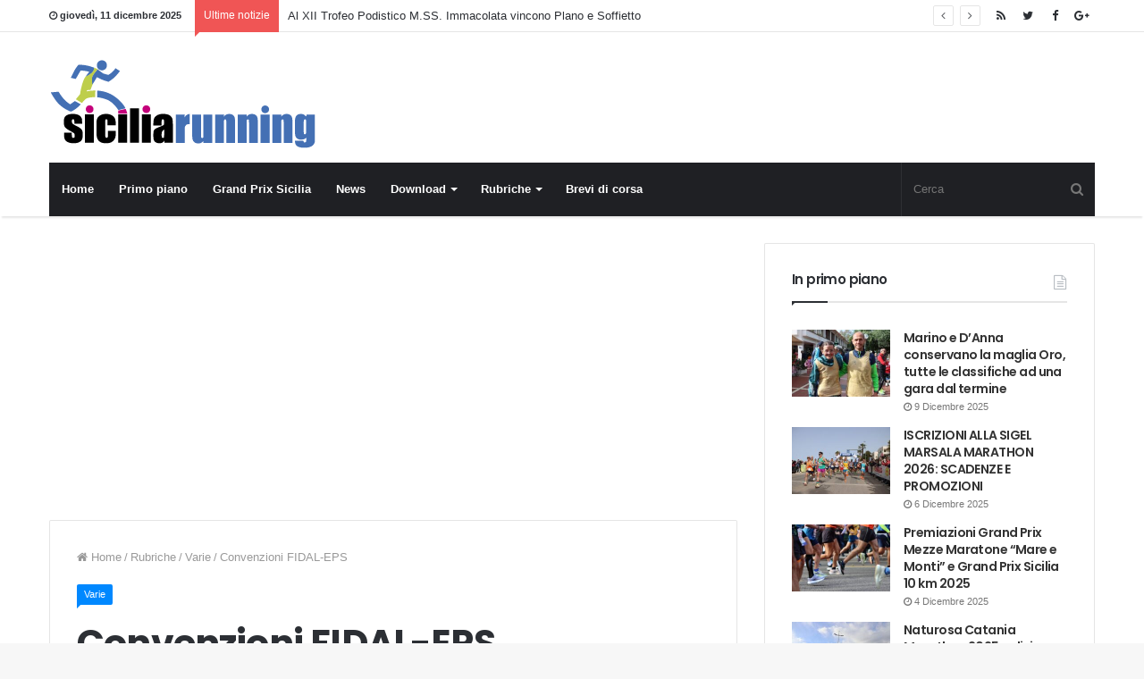

--- FILE ---
content_type: text/html; charset=UTF-8
request_url: https://siciliarunning.it/2024/04/13/convenzioni-fidal-eps/
body_size: 13211
content:
<!DOCTYPE html><html lang="it-IT" prefix="og: http://ogp.me/ns#"><head><meta charset="UTF-8" /><link rel="profile" href="http://gmpg.org/xfn/11" /><link rel="pingback" href="https://siciliarunning.it/xmlrpc.php" /><title>Convenzioni FIDAL-EPS - Sicilia Running | il podismo in Sicilia...e non solo | foto, articoli e tanto altro...</title><link rel="canonical" href="https://siciliarunning.it/2024/04/13/convenzioni-fidal-eps/" /><meta property="og:locale" content="it_IT" /><meta property="og:type" content="article" /><meta property="og:title" content="Convenzioni FIDAL-EPS - Sicilia Running | il podismo in Sicilia...e non solo | foto, articoli e tanto altro..." /><meta property="og:description" content="Si comunica che alla data odierna gli Enti di Promozione Sportiva che hanno sottoscritto la convenzione con la Federazione Italiana di Atletica Leggera sono ASC, CSAIN&nbsp;e LIBERTAS. Per quanto sopra, gli Enti che non hanno aderito non potranno far partecipare i propri tesserati alle manifestazioni regionali FIDAL e altresì non potranno inserire nel Calendario FIDAL &hellip;" /><meta property="og:url" content="https://siciliarunning.it/2024/04/13/convenzioni-fidal-eps/" /><meta property="og:site_name" content="Sicilia Running | il podismo in Sicilia...e non solo | foto, articoli e tanto altro..." /><meta property="article:publisher" content="https://www.facebook.com/siciliarunning/" /><meta property="article:section" content="Varie" /><meta property="article:published_time" content="2024-04-13T10:05:03+00:00" /><meta property="og:image" content="https://siciliarunning.it/wp-content/uploads/2024/04/logo_Atletica_Italiana.jpg" /><meta property="og:image:secure_url" content="https://siciliarunning.it/wp-content/uploads/2024/04/logo_Atletica_Italiana.jpg" /><meta property="og:image:width" content="1000" /><meta property="og:image:height" content="1200" /><meta name="twitter:card" content="summary_large_image" /><meta name="twitter:description" content="Si comunica che alla data odierna gli Enti di Promozione Sportiva che hanno sottoscritto la convenzione con la Federazione Italiana di Atletica Leggera sono ASC, CSAIN&nbsp;e LIBERTAS. Per quanto sopra, gli Enti che non hanno aderito non potranno far partecipare i propri tesserati alle manifestazioni regionali FIDAL e altresì non potranno inserire nel Calendario FIDAL &hellip;" /><meta name="twitter:title" content="Convenzioni FIDAL-EPS - Sicilia Running | il podismo in Sicilia...e non solo | foto, articoli e tanto altro..." /><meta name="twitter:image" content="https://siciliarunning.it/wp-content/uploads/2024/04/logo_Atletica_Italiana.jpg" /><link rel='dns-prefetch' href='//cdn.onesignal.com' /><link rel='dns-prefetch' href='//www.googletagmanager.com' /><link rel='dns-prefetch' href='//i.ytimg.com' /><link rel='dns-prefetch' href='//www.youtube.com' /><link rel="alternate" type="application/rss+xml" title="Sicilia Running | il podismo in Sicilia...e non solo | foto, articoli e tanto altro... &raquo; Feed" href="https://siciliarunning.it/feed/" /><link rel="alternate" type="application/rss+xml" title="Sicilia Running | il podismo in Sicilia...e non solo | foto, articoli e tanto altro... &raquo; Feed dei commenti" href="https://siciliarunning.it/comments/feed/" /><link rel="alternate" type="application/rss+xml" title="Sicilia Running | il podismo in Sicilia...e non solo | foto, articoli e tanto altro... &raquo; Convenzioni FIDAL-EPS Feed dei commenti" href="https://siciliarunning.it/2024/04/13/convenzioni-fidal-eps/feed/" /><meta name="viewport" content="width=device-width, initial-scale=1.0" /><meta name="theme-color" content="#0088ff" /> <script data-no-minify="1" async src="https://siciliarunning.it/wp-content/cache/busting/1/gtm-31c610a3178af05375b9e63f44573c5c.js"></script> <script>window.dataLayer = window.dataLayer || [];
  function gtag(){dataLayer.push(arguments);}
  gtag('js', new Date());

  gtag('config', 'UA-41561156-11');</script> <style type="text/css">img.wp-smiley,img.emoji{display:inline!important;border:none!important;box-shadow:none!important;height:1em!important;width:1em!important;margin:0 .07em!important;vertical-align:-0.1em!important;background:none!important;padding:0!important}</style><link data-minify="1" rel='stylesheet' id='jannah-styles-css'  href='https://siciliarunning.it/wp-content/cache/min/1/wp-content/themes/jannah/css/style-f98e27556b6202321f72646c1a13a6ea.css' type='text/css' media='all' /><link data-minify="1" rel='stylesheet' id='jannah-woocommerce-css'  href='https://siciliarunning.it/wp-content/cache/min/1/wp-content/themes/jannah/css/woocommerce-748b2aaef861060fd93979d3de5fd644.css' type='text/css' media='all' /><link data-minify="1" rel='stylesheet' id='jannah-ilightbox-skin-css'  href='https://siciliarunning.it/wp-content/cache/min/1/wp-content/themes/jannah/css/ilightbox/dark-skin/skin-470901e6aa924605a280b0488b0b7d8c.css' type='text/css' media='all' /><style id='jannah-ilightbox-skin-inline-css' type='text/css'>.wf-active .logo-text,.wf-active h1,.wf-active h2,.wf-active h3,.wf-active h4,.wf-active h5,.wf-active h6{font-family:'Poppins'}.wf-active .logo-text,.wf-active h1{letter-spacing:-.02em}.wf-active h2,.wf-active h3,.wf-active h4,.wf-active h5,.wf-active h6{letter-spacing:-.04em}</style><link data-minify="1" rel='stylesheet' id='wp-downloadmanager-css'  href='https://siciliarunning.it/wp-content/cache/min/1/wp-content/plugins/wp-downloadmanager/download-css-3a930f360cb016fd93a14aa1638d9cf0.css' type='text/css' media='all' /> <script type='text/javascript'>/* <![CDATA[ */ var tie = {"is_rtl":"","ajaxurl":"https:\/\/siciliarunning.it\/wp-admin\/admin-ajax.php","mobile_menu_active":"true","mobile_menu_top":"","mobile_menu_parent":"","lightbox_all":"true","lightbox_gallery":"true","lightbox_skin":"dark","lightbox_thumb":"horizontal","lightbox_arrows":"true","is_singular":"1","reading_indicator":"true","sticky_behavior":"default","lazyload":"","select_share":"true","select_share_twitter":"","select_share_facebook":"","select_share_linkedin":"","facebook_app_id":"","twitter_username":"","responsive_tables":"true","is_buddypress_active":"","ajax_loader":"<div class=\"loader-overlay\"><div class=\"spinner-circle\"><\/div><\/div>","type_to_search":"","ad_blocker_detector":"","lang_no_results":"Nessun risultato"}; /* ]]> */</script> <script type='text/javascript' src='https://siciliarunning.it/wp-includes/js/jquery/jquery.js?ver=1.12.4'></script> <script type='text/javascript' src='https://siciliarunning.it/wp-includes/js/jquery/jquery-migrate.min.js?ver=1.4.1' defer></script> <link rel='https://api.w.org/' href='https://siciliarunning.it/wp-json/' /><link rel="EditURI" type="application/rsd+xml" title="RSD" href="https://siciliarunning.it/xmlrpc.php?rsd" /><link rel="wlwmanifest" type="application/wlwmanifest+xml" href="https://siciliarunning.it/wp-includes/wlwmanifest.xml" /><meta name="generator" content="WordPress 4.9.26" /><meta name="generator" content="WooCommerce 3.0.2" /><link rel='shortlink' href='https://siciliarunning.it/?p=101448' /><style type="text/css" media="screen">.g{margin:0;padding:0;overflow:hidden;line-height:1;zoom:1}.g img{height:auto}.g-col{position:relative;float:left}.g-col:first-child{margin-left:0}.g-col:last-child{margin-right:0}.g-1{margin:0;width:100%;max-width:830px;height:100%;max-height:160px}@media only screen and (max-width:480px){.g-col,.g-dyn,.g-single{width:100%;margin-left:0;margin-right:0}}</style><meta name="onesignal" content="wordpress-plugin"/><link rel="manifest"
href="https://siciliarunning.it/wp-content/plugins/onesignal-free-web-push-notifications/sdk_files/manifest.json.php?gcm_sender_id="/> <script src="https://cdn.onesignal.com/sdks/OneSignalSDK.js" async></script> <script>window.OneSignal = window.OneSignal || [];

      OneSignal.push( function() {
        OneSignal.SERVICE_WORKER_UPDATER_PATH = "OneSignalSDKUpdaterWorker.js.php";
        OneSignal.SERVICE_WORKER_PATH = "OneSignalSDKWorker.js.php";
        OneSignal.SERVICE_WORKER_PARAM = { scope: '/' };

        OneSignal.setDefaultNotificationUrl("https://siciliarunning.it");
        var oneSignal_options = {};
        window._oneSignalInitOptions = oneSignal_options;

        oneSignal_options['wordpress'] = true;
oneSignal_options['appId'] = '04904f27-a10e-4432-9c76-3ea6e56759f2';
oneSignal_options['autoRegister'] = false;
oneSignal_options['welcomeNotification'] = { };
oneSignal_options['welcomeNotification']['title'] = "SiciliaRunning.it";
oneSignal_options['welcomeNotification']['message'] = "Grazie per la tua iscrizione.";
oneSignal_options['welcomeNotification']['url'] = "https://siciliarunning.it";
oneSignal_options['path'] = "https://siciliarunning.it/wp-content/plugins/onesignal-free-web-push-notifications/sdk_files/";
oneSignal_options['promptOptions'] = { };
oneSignal_options['promptOptions']['actionMessage'] = 'Vuoi ricevere le notifiche?';
oneSignal_options['promptOptions']['exampleNotificationTitleDesktop'] = 'Nuovo articolo da SiciliaRunning.it';
oneSignal_options['promptOptions']['exampleNotificationMessageDesktop'] = 'Questa notifica sarà visualizzata sul tuo schermo.';
oneSignal_options['promptOptions']['exampleNotificationTitleMobile'] = 'Nuovo articolo da SiciliaRunning.it';
oneSignal_options['promptOptions']['exampleNotificationMessageMobile'] = 'Questa notifica sarà visualizzata sul tuo schermo.';
oneSignal_options['promptOptions']['exampleNotificationCaption'] = 'Puoi cancellare l&#039;iscrizione in qualsiasi momento.';
oneSignal_options['promptOptions']['acceptButtonText'] = 'Continua';
oneSignal_options['promptOptions']['cancelButtonText'] = 'no, grazie.';
oneSignal_options['promptOptions']['siteName'] = 'https://siciliarunning.it';
oneSignal_options['promptOptions']['autoAcceptTitle'] = 'Clicca per accettare';
oneSignal_options['notifyButton'] = { };
oneSignal_options['notifyButton']['enable'] = true;
oneSignal_options['notifyButton']['position'] = 'bottom-left';
oneSignal_options['notifyButton']['theme'] = 'default';
oneSignal_options['notifyButton']['size'] = 'medium';
oneSignal_options['notifyButton']['prenotify'] = true;
oneSignal_options['notifyButton']['displayPredicate'] = function() {
              return OneSignal.isPushNotificationsEnabled()
                      .then(function(isPushEnabled) {
                          return !isPushEnabled;
                      });
            };
oneSignal_options['notifyButton']['showCredit'] = false;
oneSignal_options['notifyButton']['text'] = {};
oneSignal_options['notifyButton']['text']['message.prenotify'] = 'Clicca per ricevere le notifiche da SiciliaRunning.it';
oneSignal_options['notifyButton']['text']['tip.state.unsubscribed'] = 'Iscriviti per ricevere le notifiche.';
oneSignal_options['notifyButton']['text']['tip.state.subscribed'] = 'Sei iscritto per la ricezione delle notifiche.';
oneSignal_options['notifyButton']['text']['tip.state.blocked'] = 'Hai bloccato la ricezione delle notifiche.';
oneSignal_options['notifyButton']['text']['message.action.subscribed'] = 'Grazie per la tua iscrizione.';
oneSignal_options['notifyButton']['text']['message.action.resubscribed'] = 'Sei iscritto per la ricezione delle notifiche.';
oneSignal_options['notifyButton']['text']['message.action.unsubscribed'] = 'Non riceverei le notifiche dal sito.';
oneSignal_options['notifyButton']['text']['dialog.main.title'] = 'Gestisci le notifiche';
oneSignal_options['notifyButton']['text']['dialog.main.button.subscribe'] = 'Iscriviti';
oneSignal_options['notifyButton']['text']['dialog.main.button.unsubscribe'] = 'Cancella l&#039;iscrizione';
oneSignal_options['notifyButton']['text']['dialog.blocked.title'] = 'Sblocca la ricezione delle notifiche.';
              OneSignal.init(window._oneSignalInitOptions);
                    });

      function documentInitOneSignal() {
        var oneSignal_elements = document.getElementsByClassName("OneSignal-prompt");

        var oneSignalLinkClickHandler = function(event) { OneSignal.push(['registerForPushNotifications']); event.preventDefault(); };        for(var i = 0; i < oneSignal_elements.length; i++)
          oneSignal_elements[i].addEventListener('click', oneSignalLinkClickHandler, false);
      }

      if (document.readyState === 'complete') {
           documentInitOneSignal();
      }
      else {
           window.addEventListener("load", function(event){
               documentInitOneSignal();
          });
      }</script> <script>WebFontConfig ={
		google:{
			families: ['Poppins:regular,500,600,700:latin']
		}
	};
	(function(){
		var wf   = document.createElement('script');
		wf.src   = '//ajax.googleapis.com/ajax/libs/webfont/1/webfont.js';
		wf.type  = 'text/javascript';
		wf.async = 'true';
		var s = document.getElementsByTagName('script')[0];
		s.parentNode.insertBefore(wf, s);
	})();</script> <link rel="icon" href="https://siciliarunning.it/wp-content/uploads/2018/05/cropped-siciliarunning-32x32.png" sizes="32x32" /><link rel="icon" href="https://siciliarunning.it/wp-content/uploads/2018/05/cropped-siciliarunning-192x192.png" sizes="192x192" /><link rel="apple-touch-icon-precomposed" href="https://siciliarunning.it/wp-content/uploads/2018/05/cropped-siciliarunning-180x180.png" /><meta name="msapplication-TileImage" content="https://siciliarunning.it/wp-content/uploads/2018/05/cropped-siciliarunning-270x270.png" /><style type="text/css" id="wp-custom-css">#tie-block_1175{max-width:480px}</style><meta name="generator" content="Jannah 1.3.1" /> <noscript><style id="rocket-lazyload-nojs-css">.rll-youtube-player,[data-lazy-src]{display:none!important}</style></noscript></head><body id="tie-body" class="post-template-default single single-post postid-101448 single-format-standard wrapper-has-shadow is-thumb-overlay-disabled is-desktop is-header-layout-3 sidebar-right has-sidebar post-layout-1 narrow-title-narrow-media has-mobile-share"><div class="background-overlay"><div id="tie-container" class="site tie-container"><div id="tie-wrapper"><header id="theme-header" class="header-layout-3 main-nav-dark main-nav-below main-nav-boxed top-nav-active top-nav-light top-nav-above has-shadow"><nav id="top-nav" class="has-date-breaking-components has-breaking-news" aria-label="Secondary Navigation"><div class="container"><div class="topbar-wrapper"><div class="topbar-today-date"> <span class="fa fa-clock-o" aria-hidden="true"></span> <strong class="inner-text">giovedì, 11 dicembre 2025</strong></div><div class="tie-alignleft"><div class="breaking controls-is-active"><span class="breaking-title"> <span class="fa fa-bolt" aria-hidden="true"></span> <span class="breaking-title-text">Ultime notizie</span> </span><ul id="breaking-news-in-header" class="breaking-news" data-type="reveal" data-arrows="true"><li class="news-item"> <a href="https://siciliarunning.it/2025/12/10/al-xii-trofeo-podistico-m-ss-immacolata-vincono-plano-e-soffietto/" title="Al XII Trofeo Podistico M.SS. Immacolata vincono Plano e Soffietto">Al XII Trofeo Podistico M.SS. Immacolata vincono Plano e Soffietto</a></li><li class="news-item"> <a href="https://siciliarunning.it/2025/12/10/ribera-si-prepara-allhalf-marathon-arancia-di-ribera-dop-attesa-per-lultima-prova-del-gp-sicilia/" title="Ribera si prepara all&#8217;Half Marathon Arancia di Ribera DOP: attesa per l’ultima prova del GP Sicilia">Ribera si prepara all&#8217;Half Marathon Arancia di Ribera DOP: attesa per l’ultima prova del GP Sicilia</a></li><li class="news-item"> <a href="https://siciliarunning.it/2025/12/10/domenica-latto-conclusivo-degli-stati-generali-dello-sport-siciliano/" title="Domenica l&#8217;atto conclusivo degli Stati Generali dello Sport Siciliano">Domenica l&#8217;atto conclusivo degli Stati Generali dello Sport Siciliano</a></li><li class="news-item"> <a href="https://siciliarunning.it/2025/12/10/a-palermo-lopen-day-dello-sport-e-del-benessere/" title="A Palermo l&#8217;Open day dello Sport e del benessere">A Palermo l&#8217;Open day dello Sport e del benessere</a></li><li class="news-item"> <a href="https://siciliarunning.it/2025/12/09/marino-e-danna-conservano-la-maglia-oro-tutte-le-classifiche-ad-una-gara-dal-termine/" title="Marino e D&#8217;Anna conservano la maglia Oro, tutte le classifiche ad una gara dal termine">Marino e D&#8217;Anna conservano la maglia Oro, tutte le classifiche ad una gara dal termine</a></li><li class="news-item"> <a href="https://siciliarunning.it/2025/12/09/naturosa-catania-marathon-2025-e-record-discritti/" title="Naturosa Catania Marathon 2025: è record d&#8217;iscritti">Naturosa Catania Marathon 2025: è record d&#8217;iscritti</a></li><li class="news-item"> <a href="https://siciliarunning.it/2025/12/09/presentata-la-medaglia-della-termal-bologna-marathon-2026/" title="Presentata la medaglia della Termal Bologna Marathon 2026">Presentata la medaglia della Termal Bologna Marathon 2026</a></li><li class="news-item"> <a href="https://siciliarunning.it/2025/12/09/la-neapolis-marathon-genera-oltre-59-milioni-di-euro-e-porta-piu-di-11-000-visitatori-a-napoli/" title="La Neapolis Marathon genera oltre 5,9 milioni di euro e porta più di 11.000 visitatori a NapolI">La Neapolis Marathon genera oltre 5,9 milioni di euro e porta più di 11.000 visitatori a NapolI</a></li><li class="news-item"> <a href="https://siciliarunning.it/2025/12/09/presentata-la-maglia-ufficiale-parte-il-conto-alla-rovescia-per-la-ultra-netum-100/" title="Presentata la maglia ufficiale: parte il conto alla rovescia per la Ultra Netum 100">Presentata la maglia ufficiale: parte il conto alla rovescia per la Ultra Netum 100</a></li><li class="news-item"> <a href="https://siciliarunning.it/2025/12/08/federico-denisi-e-cristina-garcia-conde-i-vincitori-della-10-km-di-capo-peloro/" title="Federico Denisi e Cristina Garcia Conde i vincitori della “10 km di Capo Peloro &#8220;">Federico Denisi e Cristina Garcia Conde i vincitori della “10 km di Capo Peloro &#8220;</a></li></ul></div></div><div class="tie-alignright"><ul class="components"><li class="social-icons-item"><a class="social-link  google-social-icon" title="Google+" rel="nofollow" target="_blank" href="https://plus.google.com/104376908262522205111"><span class="fa fa-google-plus"></span></a></li><li class="social-icons-item"><a class="social-link  facebook-social-icon" title="Facebook" rel="nofollow" target="_blank" href="https://www.facebook.com/Siciliarunningit-152151394875607/"><span class="fa fa-facebook"></span></a></li><li class="social-icons-item"><a class="social-link  twitter-social-icon" title="Twitter" rel="nofollow" target="_blank" href="https://twitter.com/siciliarunning/"><span class="fa fa-twitter"></span></a></li><li class="social-icons-item"><a class="social-link  rss-social-icon" title="RSS" rel="nofollow" target="_blank" href="https://siciliarunning.it/feed/"><span class="fa fa-rss"></span></a></li></ul></div></div></div></nav><div class="container"><div class="tie-row logo-row"><div class="tie-col-md-4 logo-container"> <a href="#" id="mobile-menu-icon"> <span class="nav-icon"></span> </a><div id="logo" style="margin-top: 30px; margin-bottom: 15px;"> <a title="Sicilia Running | il podismo in sicilia | foto, articoli e tanto altro..." href="http://siciliarunning.it"> <img src="https://siciliarunning.it/wp-content/uploads/2017/12/logo-siciliarunning@1x.png" alt="Sicilia Running | il podismo in sicilia | foto, articoli e tanto altro..." class="logo_normal" width="299" height="101" style="max-height:101px; width: auto;"> <img src="https://siciliarunning.it/wp-content/uploads/2017/12/logo-siciliarunning@2x.png" alt="Sicilia Running | il podismo in sicilia | foto, articoli e tanto altro..." class="logo_2x" width="299" height="101" style="max-height:101px; width: auto;"> </a></div></div><div class="tie-col-md-8 stream-item-top-wrapper"><div class="stream-item stream-item-top"></div></div></div></div><div class="main-nav-wrapper"><nav id="main-nav" data-skin="search-in-main-nav live-search-dark" class=" fixed-enabled live-search-parent"  aria-label="Primary Navigation"><div class="container"><div class="main-menu-wrapper"><div id="menu-components-wrap"><div class="main-menu main-menu-wrap tie-alignleft"><div id="main-nav-menu" class="main-menu"><ul id="menu-menu-principale" class="menu" role="menubar"><li id="menu-item-23265" class="menu-item menu-item-type-custom menu-item-object-custom menu-item-23265"><a href="/">Home</a></li><li id="menu-item-23267" class="menu-item menu-item-type-taxonomy menu-item-object-category menu-item-23267"><a href="https://siciliarunning.it/category/primo-piano/">Primo piano</a></li><li id="menu-item-58248" class="menu-item menu-item-type-custom menu-item-object-custom menu-item-58248"><a href="http://grandprixsicilia.siciliarunning.it">Grand Prix Sicilia</a></li><li id="menu-item-88551" class="menu-item menu-item-type-custom menu-item-object-custom menu-item-88551"><a href="https://siciliarunning.it/category/news/">News</a></li><li id="menu-item-23272" class="menu-item menu-item-type-post_type menu-item-object-page menu-item-has-children menu-item-23272" aria-haspopup="true" aria-expanded="false" tabindex="0"><a href="https://siciliarunning.it/download/">Download</a><ul class="sub-menu menu-sub-content"><li id="menu-item-23273" class="menu-item menu-item-type-custom menu-item-object-custom menu-item-23273"><a href="http://siciliarunning.it/download/?dl_cat=2">Regolamenti</a></li><li id="menu-item-23274" class="menu-item menu-item-type-custom menu-item-object-custom menu-item-23274"><a href="http://siciliarunning.it/download/?dl_cat=3">Classifiche</a></li><li id="menu-item-23275" class="menu-item menu-item-type-custom menu-item-object-custom menu-item-23275"><a href="http://siciliarunning.it/download/?dl_cat=1">Varie</a></li><li id="menu-item-28555" class="menu-item menu-item-type-custom menu-item-object-custom menu-item-28555"><a href="http://siciliarunning.it/download/?dl_cat=4">Primati</a></li></ul></li><li id="menu-item-23278" class="menu-item menu-item-type-taxonomy menu-item-object-category current-post-ancestor menu-item-has-children menu-item-23278" aria-haspopup="true" aria-expanded="false" tabindex="0"><a href="https://siciliarunning.it/category/rubriche/">Rubriche</a><ul class="sub-menu menu-sub-content"><li id="menu-item-23280" class="menu-item menu-item-type-taxonomy menu-item-object-category menu-item-23280"><a href="https://siciliarunning.it/category/rubriche/atletica-paralimpica/">Atletica paralimpica</a></li><li id="menu-item-23285" class="menu-item menu-item-type-taxonomy menu-item-object-category menu-item-23285"><a href="https://siciliarunning.it/category/rubriche/triathlon/">Triathlon</a></li></ul></li><li id="menu-item-24260" class="menu-item menu-item-type-taxonomy menu-item-object-category menu-item-24260"><a href="https://siciliarunning.it/category/brevi-di-corsa/">Brevi di corsa</a></li></ul></div></div><ul class="components"><li class="search-bar menu-item custom-menu-link" aria-label="Search"><form method="get" id="search" action="https://siciliarunning.it//"> <input id="search-input" class="is-ajax-search" type="text" name="s" title="Cerca" placeholder="Cerca" /> <button id="search-submit" type="submit"><span class="fa fa-search" aria-hidden="true"></span></button></form></li></ul></div></div></div></nav></div></header><div id="content" class="site-content container"><div class="tie-row main-content-row"><div class="main-content tie-col-md-8 tie-col-xs-12" role="main"><div class="stream-item stream-item-above-post"><script async src="//pagead2.googlesyndication.com/pagead/js/adsbygoogle.js"></script>  <ins class="adsbygoogle"
style="display:block"
data-ad-client="ca-pub-3335009082022548"
data-ad-slot="5328352767"
data-ad-format="auto"></ins> <script>(adsbygoogle = window.adsbygoogle || []).push({});</script></div><article id="the-post" class="container-wrapper post-content tie_standard"><header class="entry-header-outer"><nav id="breadcrumb"><a href="https://siciliarunning.it/"><span class="fa fa-home" aria-hidden="true"></span> Home</a><em class="delimiter">/</em><a href="https://siciliarunning.it/category/rubriche/">Rubriche</a><em class="delimiter">/</em><a href="https://siciliarunning.it/category/rubriche/varie/">Varie</a><em class="delimiter">/</em><span class="current">Convenzioni FIDAL-EPS</span></nav><script type="application/ld+json">{"@context":"http:\/\/schema.org","@type":"BreadcrumbList","@id":"#Breadcrumb","itemListElement":[{"@type":"ListItem","position":1,"item":{"name":"Home","@id":"https:\/\/siciliarunning.it\/"}},{"@type":"ListItem","position":2,"item":{"name":"Rubriche","@id":"https:\/\/siciliarunning.it\/category\/rubriche\/"}},{"@type":"ListItem","position":3,"item":{"name":"Varie","@id":"https:\/\/siciliarunning.it\/category\/rubriche\/varie\/"}},{"@type":"ListItem","position":4,"item":{"name":"Convenzioni FIDAL-EPS","@id":"https:\/\/siciliarunning.it\/2024\/04\/13\/convenzioni-fidal-eps"}}]}</script> <div class="entry-header"><h5 class="post-cat-wrap"><a class="post-cat tie-cat-1" href="https://siciliarunning.it/category/rubriche/varie/">Varie</a></h5><h1 class="post-title entry-title">Convenzioni FIDAL-EPS</h1><h2 class="entry-sub-title">Nota a cura della Segreteria Federale della FIDAL nazionale</h2><div class="post-meta"> <span class="meta-author meta-item"><a href="https://siciliarunning.it/author/amministratore/" class="author-name" title="Amministratore"><span class="fa fa-user" aria-hidden="true"></span> Amministratore</a> </span> <span class="date meta-item"><span class="fa fa-clock-o" aria-hidden="true"></span> <span>13 Aprile 2024</span></span><div class="tie-alignright"><span class="meta-comment meta-item"><a href="https://siciliarunning.it/2024/04/13/convenzioni-fidal-eps/#respond"><span class="fa fa-comments" aria-hidden="true"></span> 0</a></span><span class="meta-views meta-item "><span class="tie-icon-fire" aria-hidden="true"></span> 273 </span> <span class="meta-reading-time meta-item"><span class="fa fa-bookmark" aria-hidden="true"></span> meno di 1 minuto</span></div><div class="clearfix"></div></div></div></header><div class="featured-area"><figure class="single-featured-image"><img width="780" height="405" src="https://siciliarunning.it/wp-content/uploads/2024/04/logo_Atletica_Italiana-780x405.jpg" class="attachment-jannah-image-post size-jannah-image-post wp-post-image" alt="" /></figure></div><div class="entry-content entry clearfix"><p>Si comunica che alla data odierna gli Enti di Promozione Sportiva che hanno sottoscritto la convenzione con la Federazione Italiana di Atletica Leggera sono ASC, CSAIN&nbsp;e LIBERTAS.</p><p>Per quanto sopra, gli Enti che non hanno aderito non potranno far partecipare i propri tesserati alle manifestazioni regionali FIDAL e altresì non potranno inserire nel Calendario FIDAL condiviso le manifestazioni organizzate dagli Enti stessi o dai propri affiliati.&nbsp;Conseguentemente, in tali eventi non potranno partecipare gli atleti tesserati della Federazione in virtù del solo tesseramento FIDAL, ma soltanto in funzione di un eventuale doppio tesseramento con l&#8217;EPS (non potendo fare apparire in classifica il codice ed il nome societario FIDAL).</p><p>Altresì non potranno essere presenti in tali manifestazioni i giudici di gara e i rappresentanti istituzionali federali, in funzione dei propri ruoli FIDAL. Da non trascurare anche le possibili e discendenti conseguenze in punto assicurativo e fiscale.</p><p><b>&nbsp;Enti di Promozione Sportiva sottoscrittori della convenzione:</p><p>&#8211; ASC<br /> &#8211; CNS Libertas<br /> &#8211; CSAIn</p><p>Enti di Promozione Sportiva in attesa della sottoscrizione della convenzione:</p><p>&#8211; ACSI<br /> &#8211; AICS<br /> &#8211; ASI<br /> &#8211; CSEN<br /> &#8211; CSI<br /> &#8211; ENDAS<br /> &#8211; MSP Italia<br /> &#8211; OPES<br /> &#8211; PGS<br /> &#8211; UISP<br /> &#8211; US Acli</b></p><p>&#8211;&nbsp;<a href="https://www.fidal.it/upload/files/Organizzazione/2024/Convenzione_FIDAL-EPS/Modello%20Convenzione%20FIDAL-EPS%202024.pdf">Modello convenzione FIDAL-EPS</a></p></div> <script type="application/ld+json">{"@context":"http:\/\/schema.org","@type":"Article","dateCreated":"2024-04-13T10:05:03+00:00","datePublished":"2024-04-13T10:05:03+00:00","dateModified":"2024-04-13T10:05:03+00:00","headline":"Convenzioni FIDAL-EPS","name":"Convenzioni FIDAL-EPS","keywords":[],"url":"https:\/\/siciliarunning.it\/2024\/04\/13\/convenzioni-fidal-eps\/","description":"Si comunica che alla data odierna gli Enti di Promozione Sportiva che hanno sottoscritto la convenzione con la Federazione Italiana di Atletica Leggera sono ASC, CSAIN&nbsp;e LIBERTAS. Per quanto sopr","copyrightYear":"2024","publisher":{"@id":"#Publisher","@type":"Organization","name":"Sicilia Running | il podismo in Sicilia...e non solo | foto, articoli e tanto altro...","logo":{"@type":"ImageObject","url":"https:\/\/siciliarunning.it\/wp-content\/uploads\/2017\/12\/logo-siciliarunning@2x.png"},"sameAs":["https:\/\/plus.google.com\/104376908262522205111","https:\/\/www.facebook.com\/Siciliarunningit-152151394875607\/","https:\/\/twitter.com\/siciliarunning\/"]},"sourceOrganization":{"@id":"#Publisher"},"copyrightHolder":{"@id":"#Publisher"},"mainEntityOfPage":{"@type":"WebPage","@id":"https:\/\/siciliarunning.it\/2024\/04\/13\/convenzioni-fidal-eps\/","breadcrumb":{"@id":"#Breadcrumb"}},"author":{"@type":"Person","name":"Amministratore","url":"https:\/\/siciliarunning.it\/author\/amministratore\/"},"articleSection":"Varie","articleBody":"Si comunica che alla data odierna gli Enti di Promozione Sportiva che hanno sottoscritto la convenzione con la Federazione Italiana di Atletica Leggera sono ASC, CSAIN&nbsp;e LIBERTAS.\r\n\r\nPer quanto sopra, gli Enti che non hanno aderito non potranno far partecipare i propri tesserati alle manifestazioni regionali FIDAL e altres\u00ec non potranno inserire nel Calendario FIDAL condiviso le manifestazioni organizzate dagli Enti stessi o dai propri affiliati.&nbsp;Conseguentemente, in tali eventi non potranno partecipare gli atleti tesserati della Federazione in virt\u00f9 del solo tesseramento FIDAL, ma soltanto in funzione di un eventuale doppio tesseramento con l'EPS (non potendo fare apparire in classifica il codice ed il nome societario FIDAL).\r\n\r\nAltres\u00ec non potranno essere presenti in tali manifestazioni i giudici di gara e i rappresentanti istituzionali federali, in funzione dei propri ruoli FIDAL. Da non trascurare anche le possibili e discendenti conseguenze in punto assicurativo e fiscale.\r\n\r\n&nbsp;Enti di Promozione Sportiva sottoscrittori della convenzione:\r\n\r\n- ASC\r\n- CNS Libertas\r\n- CSAIn\r\n\r\nEnti di Promozione Sportiva in attesa della sottoscrizione della convenzione:\r\n\r\n- ACSI\r\n- AICS\r\n- ASI\r\n- CSEN\r\n- CSI\r\n- ENDAS\r\n- MSP Italia\r\n- OPES\r\n- PGS\r\n- UISP\r\n- US Acli\r\n\r\n-&nbsp;Modello convenzione FIDAL-EPS","image":{"@type":"ImageObject","url":"https:\/\/siciliarunning.it\/wp-content\/uploads\/2024\/04\/logo_Atletica_Italiana.jpg","width":1000,"height":1200}}</script> <div class="post-footer post-footer-on-bottom"><div class="post-footer-inner"><div class="share-links "><a href="http://www.facebook.com/sharer.php?u=https://siciliarunning.it/2024/04/13/convenzioni-fidal-eps/" rel="external" target="_blank" class="facebook-share-btn large-share-button"><span class="fa fa-facebook"></span> <span class="social-text">Facebook</span></a><a href="https://twitter.com/intent/tweet?text=Convenzioni+FIDAL-EPS&#038;url=https://siciliarunning.it/2024/04/13/convenzioni-fidal-eps/" rel="external" target="_blank" class="twitter-share-btn large-share-button"><span class="fa fa-twitter"></span> <span class="social-text">Twitter</span></a><a href="https://plusone.google.com/_/+1/confirm?hl=en&#038;url=https://siciliarunning.it/2024/04/13/convenzioni-fidal-eps/&#038;name=Convenzioni+FIDAL-EPS" rel="external" target="_blank" class="google-share-btn"><span class="fa fa-google"></span> <span class="screen-reader-text">Google+</span></a><a href="mailto:?subject=Convenzioni+FIDAL-EPS&#038;body=https://siciliarunning.it/2024/04/13/convenzioni-fidal-eps/" rel="external" target="_blank" class="email-share-btn"><span class="fa fa-envelope"></span> <span class="screen-reader-text">Condivi via Email</span></a></div></div></div></article><div class="stream-item stream-item-below-post"><script async src="//pagead2.googlesyndication.com/pagead/js/adsbygoogle.js"></script>  <ins class="adsbygoogle"
style="display:block"
data-ad-client="ca-pub-3335009082022548"
data-ad-slot="5328352767"
data-ad-format="auto"></ins> <script>(adsbygoogle = window.adsbygoogle || []).push({});</script> <div style="background-color:#fafafa; padding:10px;margin-top:20px; margin-bottom:20px;" class="entry"><h2>Sostieni SiciliaRunning</h2><p style="text-align:center"> Siciliarunning da dieci anni è al servizio dei suoi lettori. Per continuare ad informare e a informarti Siciliarunning ha bisogno del tuo sostegno. Aiutaci con un  tuo libero contributo.</p><div > <script>jQuery(document).ready(function(){
			jQuery('#dd_0110d2a4d112d42fac4986eb7bd18834').on('change', function() {
			  jQuery('#amount_0110d2a4d112d42fac4986eb7bd18834').val(this.value);
			});
		});</script> <label style='font-size:11pt !important;'>Scegli l&#039;importo della donazione</label><br /><select name='dd_0110d2a4d112d42fac4986eb7bd18834' id='dd_0110d2a4d112d42fac4986eb7bd18834' style='width:100% !important;min-width:220px !important;max-width:220px !important;border: 1px solid #ddd !important;'><option value='5.00'>5 euro</option><option value='10.00'>10 euro</option><option value='15.00'>15 euro</option><option value='20.00'>20 euro</option></select><br /><br /><form target='_blank' action='https://www.paypal.com/cgi-bin/webscr' method='post'><input type='hidden' name='cmd' value='_donations' /><input type='hidden' name='business' value='F5EQXERQV7UBQ' /><input type='hidden' name='item_name' value='Sostieni SiciliaRunning' /><input type='hidden' name='item_number' value='' /><input type='hidden' name='currency_code' value='EUR' /><input type='hidden' name='amount' id='amount_0110d2a4d112d42fac4986eb7bd18834' value='5.00' /><input type='hidden' name='no_note' value='1'><input type='hidden' name='no_shipping' value='1'><input type='hidden' name='notify_url' value='https://siciliarunning.it/wp-admin/admin-post.php?action=add_wpedon_button_ipn'><input type='hidden' name='lc' value='it_IT'><input type='hidden' name='bn' value='WPPlugin_SP'><input type='hidden' name='return' value='' /><input type='hidden' name='cancel_return' value='' /><input class='wpedon_paypalbuttonimage' type='image' src='https://www.paypalobjects.com/webstatic/en_US/btn/btn_donate_pp_142x27.png' border='0' name='submit' alt='Make your payments with PayPal. It is free, secure, effective.' style='border: none;'><img alt='' border='0' style='border:none;display:none;' src='https://www.paypal.com/it_IT/i/scr/pixel.gif' width='1' height='1'></form></div></div></div><div class="post-components"><div id="related-posts" class="container-wrapper has-extra-post"><div class="mag-box-title"><h3>Potrebbero interessarti</h3></div><div class="related-posts-list"><div class="related-item tie_standard"> <a href="https://siciliarunning.it/2025/12/10/a-palermo-lopen-day-dello-sport-e-del-benessere/" title="A Palermo l&#8217;Open day dello Sport e del benessere" class="post-thumb"><div class="post-thumb-overlay"> <span class="icon"></span></div> <img width="390" height="220" src="https://siciliarunning.it/wp-content/uploads/2025/12/8F37A86C-4922-43B3-83BD-D0B5B2274149-export-390x220.png" class="attachment-jannah-image-large size-jannah-image-large wp-post-image" alt="" /></a><div class="post-meta"><span class="date meta-item"><span class="fa fa-clock-o" aria-hidden="true"></span> <span>10 Dicembre 2025</span></span><div class="tie-alignright"><span class="meta-views meta-item "><span class="tie-icon-fire" aria-hidden="true"></span> 62 </span></div><div class="clearfix"></div></div><h3 class="post-title"><a href="https://siciliarunning.it/2025/12/10/a-palermo-lopen-day-dello-sport-e-del-benessere/" title="A Palermo l&#8217;Open day dello Sport e del benessere">A Palermo l&#8217;Open day dello Sport e del benessere</a></h3></div><div class="related-item tie_standard"> <a href="https://siciliarunning.it/2025/12/09/presentata-la-maglia-ufficiale-parte-il-conto-alla-rovescia-per-la-ultra-netum-100/" title="Presentata la maglia ufficiale: parte il conto alla rovescia per la Ultra Netum 100" class="post-thumb"><div class="post-thumb-overlay"> <span class="icon"></span></div> <img width="390" height="220" src="https://siciliarunning.it/wp-content/uploads/2025/12/Immagine-WhatsApp-2025-12-06-ore-15.25.42_920ec3a2-390x220.jpg" class="attachment-jannah-image-large size-jannah-image-large wp-post-image" alt="" /></a><div class="post-meta"><span class="date meta-item"><span class="fa fa-clock-o" aria-hidden="true"></span> <span>9 Dicembre 2025</span></span><div class="tie-alignright"><span class="meta-views meta-item "><span class="tie-icon-fire" aria-hidden="true"></span> 193 </span></div><div class="clearfix"></div></div><h3 class="post-title"><a href="https://siciliarunning.it/2025/12/09/presentata-la-maglia-ufficiale-parte-il-conto-alla-rovescia-per-la-ultra-netum-100/" title="Presentata la maglia ufficiale: parte il conto alla rovescia per la Ultra Netum 100">Presentata la maglia ufficiale: parte il conto alla rovescia per la Ultra Netum 100</a></h3></div><div class="related-item tie_standard"> <a href="https://siciliarunning.it/2025/11/18/il-viaggio-della-fiamma-olimpica-illumina-anche-la-sicilia/" title="Il viaggio della fiamma olimpica illumina anche la Sicilia" class="post-thumb"><div class="post-thumb-overlay"> <span class="icon"></span></div> <img width="390" height="220" src="https://siciliarunning.it/wp-content/uploads/2025/11/rg6lpfxyvfghq0gyx2eg-390x220.jpeg" class="attachment-jannah-image-large size-jannah-image-large wp-post-image" alt="" srcset="https://siciliarunning.it/wp-content/uploads/2025/11/rg6lpfxyvfghq0gyx2eg-390x220.jpeg 390w, https://siciliarunning.it/wp-content/uploads/2025/11/rg6lpfxyvfghq0gyx2eg-300x169.jpeg 300w, https://siciliarunning.it/wp-content/uploads/2025/11/rg6lpfxyvfghq0gyx2eg-768x432.jpeg 768w, https://siciliarunning.it/wp-content/uploads/2025/11/rg6lpfxyvfghq0gyx2eg-1024x576.jpeg 1024w" sizes="(max-width: 390px) 100vw, 390px" /></a><div class="post-meta"><span class="date meta-item"><span class="fa fa-clock-o" aria-hidden="true"></span> <span>18 Novembre 2025</span></span><div class="tie-alignright"><span class="meta-views meta-item warm"><span class="tie-icon-fire" aria-hidden="true"></span> 511 </span></div><div class="clearfix"></div></div><h3 class="post-title"><a href="https://siciliarunning.it/2025/11/18/il-viaggio-della-fiamma-olimpica-illumina-anche-la-sicilia/" title="Il viaggio della fiamma olimpica illumina anche la Sicilia">Il viaggio della fiamma olimpica illumina anche la Sicilia</a></h3></div><div class="related-item tie_standard"> <a href="https://siciliarunning.it/2025/11/09/cadono-i-primati-alla-benetti-livorno-half-marathon/" title="Cadono i primati alla Benetti Livorno Half Marathon" class="post-thumb"><div class="post-thumb-overlay"> <span class="icon"></span></div> <img width="390" height="220" src="https://siciliarunning.it/wp-content/uploads/2025/11/Arrivo-vincitrice-390x220.jpg" class="attachment-jannah-image-large size-jannah-image-large wp-post-image" alt="" /></a><div class="post-meta"><span class="date meta-item"><span class="fa fa-clock-o" aria-hidden="true"></span> <span>9 Novembre 2025</span></span><div class="tie-alignright"><span class="meta-views meta-item "><span class="tie-icon-fire" aria-hidden="true"></span> 58 </span></div><div class="clearfix"></div></div><h3 class="post-title"><a href="https://siciliarunning.it/2025/11/09/cadono-i-primati-alla-benetti-livorno-half-marathon/" title="Cadono i primati alla Benetti Livorno Half Marathon">Cadono i primati alla Benetti Livorno Half Marathon</a></h3></div></div></div><div id="comments" class="comments-area"><div id="add-comment-block" class="container-wrapper"><div id="respond" class="comment-respond"><h3 id="reply-title" class="comment-reply-title">Lascia un commento <small><a rel="nofollow" id="cancel-comment-reply-link" href="/2024/04/13/convenzioni-fidal-eps/#respond" style="display:none;">Annulla risposta</a></small></h3><form action="https://siciliarunning.it/wp-comments-post.php" method="post" id="commentform" class="comment-form" novalidate><p class="comment-notes"><span id="email-notes">Il tuo indirizzo email non sarà pubblicato.</span> I campi obbligatori sono contrassegnati <span class="required">*</span></p><p class="comment-form-comment"><label for="comment">Commento</label><textarea id="comment" name="comment" cols="45" rows="8" maxlength="65525" required="required"></textarea></p><p class="comment-form-author"><label for="author">Nome <span class="required">*</span></label> <input id="author" name="author" type="text" value="" size="30" maxlength="245" required='required' /></p><p class="comment-form-email"><label for="email">Email <span class="required">*</span></label> <input id="email" name="email" type="email" value="" size="30" maxlength="100" aria-describedby="email-notes" required='required' /></p><p class="comment-form-url"><label for="url">Sito web</label> <input id="url" name="url" type="url" value="" size="30" maxlength="200" /></p><p class="form-submit"><input name="submit" type="submit" id="submit" class="submit" value="Pubblica il commento" /> <input type='hidden' name='comment_post_ID' value='101448' id='comment_post_ID' /> <input type='hidden' name='comment_parent' id='comment_parent' value='0' /></p><p style="display: none;"><input type="hidden" id="akismet_comment_nonce" name="akismet_comment_nonce" value="aa96c34288" /></p><p style="display: none;"><input type="hidden" id="ak_js" name="ak_js" value="71"/></p></form></div></div></div></div></div><div id="check-also-box" class="container-wrapper check-also-right"><div class="widget-title"><h4>Potrebbe interessarti</h4> <a href="#" id="check-also-close"> <span class="tie-icon-cross" aria-hidden="true"></span> <span class="screen-reader-text">Close</span> </a></div><div class="widget posts-list-big-first"><ul class="posts-list-items"><li class="widget-post-list tie_standard"><div class="post-widget-thumbnail"> <a class="post-thumb" href="https://siciliarunning.it/2025/11/09/cadono-i-primati-alla-benetti-livorno-half-marathon/" title="Cadono i primati alla Benetti Livorno Half Marathon"><div class="post-thumb-overlay"> <span class="icon"></span></div> </a> <a href="https://siciliarunning.it/2025/11/09/cadono-i-primati-alla-benetti-livorno-half-marathon/" title="Cadono i primati alla Benetti Livorno Half Marathon" class="post-thumb"><div class="post-thumb-overlay"> <span class="icon"></span></div> <img width="390" height="220" src="https://siciliarunning.it/wp-content/uploads/2025/11/Arrivo-vincitrice-390x220.jpg" class="attachment-jannah-image-large size-jannah-image-large wp-post-image" alt="" /></a></div><div class="post-widget-body"><h3 class="post-title"><a href="https://siciliarunning.it/2025/11/09/cadono-i-primati-alla-benetti-livorno-half-marathon/" title="Cadono i primati alla Benetti Livorno Half Marathon">Cadono i primati alla Benetti Livorno Half Marathon</a></h3><div class="post-meta"> <span class="date meta-item"><span class="fa fa-clock-o" aria-hidden="true"></span> <span>9 Novembre 2025</span></span></div></div></li></ul></div></div><aside class="sidebar tie-col-md-4 tie-col-xs-12 normal-side is-sticky" aria-label="Primary Sidebar"><div class="theiaStickySidebar"><div id="posts-list-widget-2" class="container-wrapper widget posts-list"><div class="widget-title"><h4>In primo piano</h4><span class="widget-title-icon fa"></span></div><div class=""><ul class="posts-list-items"><li class="widget-post-list tie_standard"><div class="post-widget-thumbnail"> <a class="post-thumb" href="https://siciliarunning.it/2025/12/09/marino-e-danna-conservano-la-maglia-oro-tutte-le-classifiche-ad-una-gara-dal-termine/" title="Marino e D&#8217;Anna conservano la maglia Oro, tutte le classifiche ad una gara dal termine"><div class="post-thumb-overlay"> <span class="icon"></span></div> </a> <a href="https://siciliarunning.it/2025/12/09/marino-e-danna-conservano-la-maglia-oro-tutte-le-classifiche-ad-una-gara-dal-termine/" title="Marino e D&#8217;Anna conservano la maglia Oro, tutte le classifiche ad una gara dal termine" class="post-thumb"><div class="post-thumb-overlay"> <span class="icon"></span></div> <img width="220" height="150" src="https://siciliarunning.it/wp-content/uploads/2025/12/IMG_6365-Copia-220x150.jpg" class="attachment-jannah-image-small size-jannah-image-small wp-post-image" alt="" /></a></div><div class="post-widget-body"><h3 class="post-title"><a href="https://siciliarunning.it/2025/12/09/marino-e-danna-conservano-la-maglia-oro-tutte-le-classifiche-ad-una-gara-dal-termine/" title="Marino e D&#8217;Anna conservano la maglia Oro, tutte le classifiche ad una gara dal termine">Marino e D&#8217;Anna conservano la maglia Oro, tutte le classifiche ad una gara dal termine</a></h3><div class="post-meta"> <span class="date meta-item"><span class="fa fa-clock-o" aria-hidden="true"></span> <span>9 Dicembre 2025</span></span></div></div></li><li class="widget-post-list tie_standard"><div class="post-widget-thumbnail"> <a class="post-thumb" href="https://siciliarunning.it/2025/12/06/iscrizioni-alla-sigel-marsala-marathon-2026-scadenze-e-promozioni/" title="ISCRIZIONI ALLA SIGEL MARSALA MARATHON 2026: SCADENZE E PROMOZIONI"><div class="post-thumb-overlay"> <span class="icon"></span></div> </a> <a href="https://siciliarunning.it/2025/12/06/iscrizioni-alla-sigel-marsala-marathon-2026-scadenze-e-promozioni/" title="ISCRIZIONI ALLA SIGEL MARSALA MARATHON 2026: SCADENZE E PROMOZIONI" class="post-thumb"><div class="post-thumb-overlay"> <span class="icon"></span></div> <img width="220" height="150" src="https://siciliarunning.it/wp-content/uploads/2025/12/IMG_0322-Copia-220x150.jpg" class="attachment-jannah-image-small size-jannah-image-small wp-post-image" alt="" /></a></div><div class="post-widget-body"><h3 class="post-title"><a href="https://siciliarunning.it/2025/12/06/iscrizioni-alla-sigel-marsala-marathon-2026-scadenze-e-promozioni/" title="ISCRIZIONI ALLA SIGEL MARSALA MARATHON 2026: SCADENZE E PROMOZIONI">ISCRIZIONI ALLA SIGEL MARSALA MARATHON 2026: SCADENZE E PROMOZIONI</a></h3><div class="post-meta"> <span class="date meta-item"><span class="fa fa-clock-o" aria-hidden="true"></span> <span>6 Dicembre 2025</span></span></div></div></li><li class="widget-post-list tie_standard"><div class="post-widget-thumbnail"> <a class="post-thumb" href="https://siciliarunning.it/2025/12/04/premiazioni-grand-prix-mezze-maratone-mare-e-monti-e-grand-prix-sicilia-10-km-2025/" title="Premiazioni Grand Prix Mezze Maratone &#8220;Mare e Monti&#8221; e Grand Prix Sicilia 10 km 2025"><div class="post-thumb-overlay"> <span class="icon"></span></div> </a> <a href="https://siciliarunning.it/2025/12/04/premiazioni-grand-prix-mezze-maratone-mare-e-monti-e-grand-prix-sicilia-10-km-2025/" title="Premiazioni Grand Prix Mezze Maratone &#8220;Mare e Monti&#8221; e Grand Prix Sicilia 10 km 2025" class="post-thumb"><div class="post-thumb-overlay"> <span class="icon"></span></div> <img width="220" height="150" src="https://siciliarunning.it/wp-content/uploads/2025/11/IMG_0217-Copia-220x150.jpg" class="attachment-jannah-image-small size-jannah-image-small wp-post-image" alt="" /></a></div><div class="post-widget-body"><h3 class="post-title"><a href="https://siciliarunning.it/2025/12/04/premiazioni-grand-prix-mezze-maratone-mare-e-monti-e-grand-prix-sicilia-10-km-2025/" title="Premiazioni Grand Prix Mezze Maratone &#8220;Mare e Monti&#8221; e Grand Prix Sicilia 10 km 2025">Premiazioni Grand Prix Mezze Maratone &#8220;Mare e Monti&#8221; e Grand Prix Sicilia 10 km 2025</a></h3><div class="post-meta"> <span class="date meta-item"><span class="fa fa-clock-o" aria-hidden="true"></span> <span>4 Dicembre 2025</span></span></div></div></li><li class="widget-post-list tie_standard"><div class="post-widget-thumbnail"> <a class="post-thumb" href="https://siciliarunning.it/2025/12/03/naturosa-catania-marathon-2025-edizione-ancora-piu-inclusiva-dove-lo-sport-diventa-comunita/" title="Naturosa Catania Marathon 2025: edizione ancora più inclusiva, dove lo sport diventa comunità"><div class="post-thumb-overlay"> <span class="icon"></span></div> </a> <a href="https://siciliarunning.it/2025/12/03/naturosa-catania-marathon-2025-edizione-ancora-piu-inclusiva-dove-lo-sport-diventa-comunita/" title="Naturosa Catania Marathon 2025: edizione ancora più inclusiva, dove lo sport diventa comunità" class="post-thumb"><div class="post-thumb-overlay"> <span class="icon"></span></div> <img width="220" height="150" src="https://siciliarunning.it/wp-content/uploads/2025/12/Passaggio-Jolette_-220x150.jpg" class="attachment-jannah-image-small size-jannah-image-small wp-post-image" alt="" /></a></div><div class="post-widget-body"><h3 class="post-title"><a href="https://siciliarunning.it/2025/12/03/naturosa-catania-marathon-2025-edizione-ancora-piu-inclusiva-dove-lo-sport-diventa-comunita/" title="Naturosa Catania Marathon 2025: edizione ancora più inclusiva, dove lo sport diventa comunità">Naturosa Catania Marathon 2025: edizione ancora più inclusiva, dove lo sport diventa comunità</a></h3><div class="post-meta"> <span class="date meta-item"><span class="fa fa-clock-o" aria-hidden="true"></span> <span>3 Dicembre 2025</span></span></div></div></li><li class="widget-post-list tie_standard"><div class="post-widget-thumbnail"> <a class="post-thumb" href="https://siciliarunning.it/2025/12/01/tutti-i-premiati-del-grand-prix-mezze-maratone-mare-e-monti/" title="Tutti i premiati del Grand Prix Mezze Maratone Mare e Monti"><div class="post-thumb-overlay"> <span class="icon"></span></div> </a> <a href="https://siciliarunning.it/2025/12/01/tutti-i-premiati-del-grand-prix-mezze-maratone-mare-e-monti/" title="Tutti i premiati del Grand Prix Mezze Maratone Mare e Monti" class="post-thumb"><div class="post-thumb-overlay"> <span class="icon"></span></div> <img width="220" height="150" src="https://siciliarunning.it/wp-content/uploads/2025/12/IMG_2958-Copia-220x150.jpg" class="attachment-jannah-image-small size-jannah-image-small wp-post-image" alt="" /></a></div><div class="post-widget-body"><h3 class="post-title"><a href="https://siciliarunning.it/2025/12/01/tutti-i-premiati-del-grand-prix-mezze-maratone-mare-e-monti/" title="Tutti i premiati del Grand Prix Mezze Maratone Mare e Monti">Tutti i premiati del Grand Prix Mezze Maratone Mare e Monti</a></h3><div class="post-meta"> <span class="date meta-item"><span class="fa fa-clock-o" aria-hidden="true"></span> <span>1 Dicembre 2025</span></span></div></div></li></ul></div></div><div id="stream-item-widget-2" class="widget stream-item-widget widget-content-only"><div class="stream-item-widget-content"><a href="https://grandprixsicilia.siciliarunning.it"><img src="https://siciliarunning.it/wp-content/uploads/2017/12/banner-mezze-maratone-grandprixsicilia.jpg" width="728" height="90" alt=""></a></div></div></div></aside></div></div><footer id="footer" class="site-footer dark-skin"><div id="footer-widgets-container"><div class="container"><div class="footer-widget-area "><div class="tie-row"><div class="tie-col-sm-6 normal-side"><div id="author-bio-widget-2" class="container-wrapper widget aboutme-widget"><div class="widget-title"><h4>SICILIARUNNING.IT</h4><span class="widget-title-icon fa"></span></div><div class="about-author about-content-wrapper"><div class="aboutme-widget-content">Siciliarunning.it è una Testata giornalistica online registrata presso il Tribunale di Palermo<br> Registro stampa n°10/12 del 2012<br> <br> Direttore responsabile Michele Amato</div><div class="clearfix"></div></div></div></div><div class="tie-col-sm-6 normal-side"><div id="author-bio-widget-3" class="container-wrapper widget aboutme-widget"><div class="widget-title"><h4>CONTATTI</h4><span class="widget-title-icon fa"></span></div><div class="about-author about-content-wrapper"><div class="aboutme-widget-content"><a href="mailto:micheleamato@siciliarunning.it">micheleamato@siciliarunning.it</a><br> <br> <a href="mailto:redazione@siciliarunning.it">redazione@siciliarunning.it</a><br> <br> <a href="mailto:info@siciliarunning.it">info@siciliarunning.it</a></div><div class="clearfix"></div></div></div></div></div></div></div></div><div id="site-info" class="site-info-layout-2"><div class="container"><div class="tie-row"><div class="tie-col-md-12"><div class="copyright-text copyright-text-first">&copy; Copyright 2025, Tutti i diritti riservati</div><ul class="social-icons"><li class="social-icons-item"><a class="social-link  google-social-icon" title="Google+" rel="nofollow" target="_blank" href="https://plus.google.com/104376908262522205111"><span class="fa fa-google-plus"></span></a></li><li class="social-icons-item"><a class="social-link  facebook-social-icon" title="Facebook" rel="nofollow" target="_blank" href="https://www.facebook.com/Siciliarunningit-152151394875607/"><span class="fa fa-facebook"></span></a></li><li class="social-icons-item"><a class="social-link  twitter-social-icon" title="Twitter" rel="nofollow" target="_blank" href="https://twitter.com/siciliarunning/"><span class="fa fa-twitter"></span></a></li><li class="social-icons-item"><a class="social-link  rss-social-icon" title="RSS" rel="nofollow" target="_blank" href="https://siciliarunning.it/feed/"><span class="fa fa-rss"></span></a></li></ul></div></div></div></div></footer><div class="post-footer post-footer-on-mobile"><div class="post-footer-inner"><div class="share-links  icons-only"><a href="http://www.facebook.com/sharer.php?u=https://siciliarunning.it/2024/04/13/convenzioni-fidal-eps/" rel="external" target="_blank" class="facebook-share-btn"><span class="fa fa-facebook"></span> <span class="screen-reader-text">Facebook</span></a><a href="https://twitter.com/intent/tweet?text=Convenzioni+FIDAL-EPS&#038;url=https://siciliarunning.it/2024/04/13/convenzioni-fidal-eps/" rel="external" target="_blank" class="twitter-share-btn"><span class="fa fa-twitter"></span> <span class="screen-reader-text">Twitter</span></a><a href="whatsapp://send?text=Convenzioni+FIDAL-EPS - https://siciliarunning.it/2024/04/13/convenzioni-fidal-eps/" rel="external" target="_blank" class="whatsapp-share-btn"><span class="fa fa-whatsapp"></span> <span class="screen-reader-text">WhatsApp</span></a><a href="tg://msg?text=Convenzioni+FIDAL-EPS - https://siciliarunning.it/2024/04/13/convenzioni-fidal-eps/" rel="external" target="_blank" class="telegram-share-btn"><span class="fa fa-paper-plane"></span> <span class="screen-reader-text">Telegram</span></a></div></div></div><div class="mobile-share-buttons-spacer"></div> <a id="go-to-top" class="go-to-top-button" href="#go-to-tie-body"><span class="fa fa-angle-up"></span></a><div class="clear"></div></div><aside class="side-aside normal-side tie-aside-effect dark-skin" aria-label="Secondary Sidebar"><div data-height="100%" class="side-aside-wrapper has-custom-scroll"><a href="#" class="tie-btn-close close-side-aside"> <span class="tie-icon-cross" aria-hidden="true"></span> <span class="screen-reader-text">Close</span> </a><div id="mobile-container"><div id="mobile-menu" class="hide-menu-icons"></div><div class="mobile-social-search"><div id="mobile-social-icons" class="social-icons-widget solid-social-icons"><ul><li class="social-icons-item"><a class="social-link  google-social-icon" title="Google+" rel="nofollow" target="_blank" href="https://plus.google.com/104376908262522205111"><span class="fa fa-google-plus"></span></a></li><li class="social-icons-item"><a class="social-link  facebook-social-icon" title="Facebook" rel="nofollow" target="_blank" href="https://www.facebook.com/Siciliarunningit-152151394875607/"><span class="fa fa-facebook"></span></a></li><li class="social-icons-item"><a class="social-link  twitter-social-icon" title="Twitter" rel="nofollow" target="_blank" href="https://twitter.com/siciliarunning/"><span class="fa fa-twitter"></span></a></li><li class="social-icons-item"><a class="social-link  rss-social-icon" title="RSS" rel="nofollow" target="_blank" href="https://siciliarunning.it/feed/"><span class="fa fa-rss"></span></a></li></ul></div><div id="mobile-search"><form role="search" method="get" class="search-form" action="https://siciliarunning.it/"> <label> <span class="screen-reader-text">Ricerca per:</span> <input type="search" class="search-field" placeholder="Cerca &hellip;" value="" name="s" /> </label> <input type="submit" class="search-submit" value="Cerca" /></form></div></div></div></div></aside></div></div><!-- ngg_resource_manager_marker --><script data-cfasync="false" type="text/javascript" id="clever-core">(function (document, window) {
                                        var a, c = document.createElement("script");

                                        c.id = "CleverCoreLoader53395";
                                        c.src = "//scripts.cleverwebserver.com/98d103999c57b2e26b98ab2404d9e12a.js";

                                        c.async = !0;
                                        c.type = "text/javascript";
                                        c.setAttribute("data-target", window.name);
                                        c.setAttribute("data-callback", "put-your-callback-macro-here");

                                        try {
                                            a = parent.document.getElementsByTagName("script")[0] || document.getElementsByTagName("script")[0];
                                        } catch (e) {
                                            a = !1;
                                        }

                                        a || (a = document.getElementsByTagName("head")[0] || document.getElementsByTagName("body")[0]);
                                        a.parentNode.insertBefore(c, a);
                                    })(document, window);</script><div id="reading-position-indicator"></div><div id="fb-root"></div><script type='text/javascript'>/* <![CDATA[ */ var impression_object = {"ajax_url":"https:\/\/siciliarunning.it\/wp-admin\/admin-ajax.php"}; /* ]]> */</script> <script data-minify="1" type='text/javascript' src='https://siciliarunning.it/wp-content/cache/min/1/wp-content/plugins/adrotate/library/jquery.adrotate.dyngroup-2cd20475d27941b79460dfb40f7da6b6.js' defer></script> <script type='text/javascript'>/* <![CDATA[ */ var click_object = {"ajax_url":"https:\/\/siciliarunning.it\/wp-admin\/admin-ajax.php"}; /* ]]> */</script> <script data-minify="1" type='text/javascript' src='https://siciliarunning.it/wp-content/cache/min/1/wp-content/plugins/adrotate/library/jquery.adrotate.clicktracker-bdbec5683031f46c8f2eaee61a7fbd43.js' defer></script> <script type='text/javascript'>/* <![CDATA[ */ var wc_add_to_cart_params = {"ajax_url":"\/wp-admin\/admin-ajax.php","wc_ajax_url":"\/2024\/04\/13\/convenzioni-fidal-eps\/?wc-ajax=%%endpoint%%","i18n_view_cart":"View cart","cart_url":"https:\/\/siciliarunning.it","is_cart":"","cart_redirect_after_add":"no"}; /* ]]> */</script> <script type='text/javascript' src='//siciliarunning.it/wp-content/plugins/woocommerce/assets/js/frontend/add-to-cart.min.js?ver=3.0.2' defer></script> <script type='text/javascript' src='//siciliarunning.it/wp-content/plugins/woocommerce/assets/js/jquery-blockui/jquery.blockUI.min.js?ver=2.70' defer></script> <script type='text/javascript' src='//siciliarunning.it/wp-content/plugins/woocommerce/assets/js/js-cookie/js.cookie.min.js?ver=2.1.3' defer></script> <script type='text/javascript'>/* <![CDATA[ */ var woocommerce_params = {"ajax_url":"\/wp-admin\/admin-ajax.php","wc_ajax_url":"\/2024\/04\/13\/convenzioni-fidal-eps\/?wc-ajax=%%endpoint%%"}; /* ]]> */</script> <script type='text/javascript' src='//siciliarunning.it/wp-content/plugins/woocommerce/assets/js/frontend/woocommerce.min.js?ver=3.0.2' defer></script> <script type='text/javascript'>/* <![CDATA[ */ var wc_cart_fragments_params = {"ajax_url":"\/wp-admin\/admin-ajax.php","wc_ajax_url":"\/2024\/04\/13\/convenzioni-fidal-eps\/?wc-ajax=%%endpoint%%","fragment_name":"wc_fragments"}; /* ]]> */</script> <script type='text/javascript' src='//siciliarunning.it/wp-content/plugins/woocommerce/assets/js/frontend/cart-fragments.min.js?ver=3.0.2' defer></script> <script data-minify="1" type='text/javascript' src='https://siciliarunning.it/wp-content/cache/min/1/wp-content/themes/jannah/js/scripts-245adb08051de189c974ee5159df04f1.js' defer></script> <script type='text/javascript'>jQuery.ajax({
						type : "GET",
						url  : "https://siciliarunning.it/wp-admin/admin-ajax.php",
						data : "postviews_id=101448&action=tie_postviews",
						cache: !1
					});</script> <script type='text/javascript' src='https://siciliarunning.it/wp-includes/js/comment-reply.min.js?ver=4.9.26' defer></script> <script type='text/javascript' src='https://siciliarunning.it/wp-includes/js/imagesloaded.min.js?ver=3.2.0' defer></script> <script data-minify="1" type='text/javascript' src='https://siciliarunning.it/wp-content/cache/min/1/wp-content/themes/jannah/js/sliders-d5a2cc21dad8d914476d88b6b02e580a.js' defer></script> <script data-minify="1" async="async" type='text/javascript' src='https://siciliarunning.it/wp-content/cache/min/1/wp-content/plugins/akismet/_inc/form-e02c1b6869e4effc80ca640928f336c7.js'></script>  <script type="text/javascript">jQuery(document).ready(function(){
if(jQuery.fn.gslider) {
	jQuery('.g-1').gslider({ groupid: 1, speed: 5000 });
}
});</script> </body></html>
<!-- This website is like a Rocket, isn't it? Performance optimized by WP Rocket. Learn more: https://wp-rocket.me - Debug: cached@1765424426 -->

--- FILE ---
content_type: text/html; charset=UTF-8
request_url: https://siciliarunning.it/wp-admin/admin-ajax.php?postviews_id=101448&action=tie_postviews&_=1768621280560
body_size: -116
content:
274

--- FILE ---
content_type: text/html; charset=utf-8
request_url: https://www.google.com/recaptcha/api2/aframe
body_size: 265
content:
<!DOCTYPE HTML><html><head><meta http-equiv="content-type" content="text/html; charset=UTF-8"></head><body><script nonce="9baqPDqHGatgttNXonGmMw">/** Anti-fraud and anti-abuse applications only. See google.com/recaptcha */ try{var clients={'sodar':'https://pagead2.googlesyndication.com/pagead/sodar?'};window.addEventListener("message",function(a){try{if(a.source===window.parent){var b=JSON.parse(a.data);var c=clients[b['id']];if(c){var d=document.createElement('img');d.src=c+b['params']+'&rc='+(localStorage.getItem("rc::a")?sessionStorage.getItem("rc::b"):"");window.document.body.appendChild(d);sessionStorage.setItem("rc::e",parseInt(sessionStorage.getItem("rc::e")||0)+1);localStorage.setItem("rc::h",'1768621284268');}}}catch(b){}});window.parent.postMessage("_grecaptcha_ready", "*");}catch(b){}</script></body></html>

--- FILE ---
content_type: text/css; charset=utf-8
request_url: https://siciliarunning.it/wp-content/cache/min/1/wp-content/themes/jannah/css/style-f98e27556b6202321f72646c1a13a6ea.css
body_size: 54943
content:
html{-ms-touch-action:manipulation;touch-action:manipulation;-webkit-text-size-adjust:100%;-ms-text-size-adjust:100%}body{margin:0}article,aside,details,figcaption,figure,footer,header,main,menu,nav,section,summary{display:block}audio,canvas,progress,video{display:inline-block}audio:not([controls]){display:none;height:0}progress{vertical-align:baseline}template,[hidden]{display:none}a{background-color:transparent}a:active,a:hover{outline-width:0}abbr[title]{border-bottom:none;text-decoration:underline;text-decoration:underline dotted}b,strong{font-weight:inherit}b,strong{font-weight:600}dfn{font-style:italic}mark{background-color:#ff0;color:#000}small{font-size:80%}sub,sup{font-size:75%;line-height:0;position:relative;vertical-align:baseline}sub{bottom:-.25em}sup{top:-.5em}img{border-style:none}svg:not(:root){overflow:hidden}figure{margin:1em 40px}hr{box-sizing:content-box;height:0;overflow:visible}button,input,select,textarea{font:inherit}optgroup{font-weight:700}button,input,select{overflow:visible}button,input,select,textarea{margin:0}button,select{text-transform:none}button,[type="button"],[type="reset"],[type="submit"]{cursor:pointer}[disabled]{cursor:default}button,html [type="button"],[type="reset"],[type="submit"]{-webkit-appearance:button}button::-moz-focus-inner,input::-moz-focus-inner{border:0;padding:0}button:-moz-focusring,input:-moz-focusring{outline:1px dotted ButtonText}fieldset{border:1px solid silver;margin:0 2px;padding:.35em .625em .75em}legend{box-sizing:border-box;color:inherit;display:table;max-width:100%;padding:0;white-space:normal}textarea{overflow:auto}[type="checkbox"],[type="radio"]{box-sizing:border-box;padding:0}[type="number"]::-webkit-inner-spin-button,[type="number"]::-webkit-outer-spin-button{height:auto}[type="search"]{-webkit-appearance:textfield}[type="search"]::-webkit-search-cancel-button,[type="search"]::-webkit-search-decoration{-webkit-appearance:none}*{padding:0;margin:0;list-style:none;border:0 none;outline:none;box-sizing:border-box}*:before,*:after{box-sizing:border-box}body{background:#F7F7F7;color:#2c2f34;font-family:-apple-system,BlinkMacSystemFont,"Segoe UI",Roboto,Oxygen,Oxygen-Sans,Ubuntu,Cantarell,"Helvetica Neue","Open Sans",sans-serif;font-size:13px;line-height:21px}h1,h2,h3,h4,h5,h6{line-height:1.3;font-weight:600}h1{font-size:41px;font-weight:700}h2{font-size:27px}h3{font-size:23px}h4{font-size:17px}h5{font-size:13px}h6{font-size:12px}a{color:#333;text-decoration:none;transition:0.15s}a:hover{color:#08f}img,object,embed{max-width:100%;height:auto}iframe{max-width:100%}p{line-height:21px}code,kbd,tt,var,samp,pre{font-family:Inconsolata,Monaco,'MonacoRegular',monospace;font-size:13px;line-height:1.6}pre{overflow:auto;margin:20px 0;padding:1.43em;color:#3f3b36;border:1px solid #08f;border-left:10px solid #08f;background:url(../../../../../../../themes/jannah/images/code-bg.png) repeat top;background-size:1px 40px;text-align:left;direction:ltr;-moz-tab-size:2;tab-size:2}code{background-color:#d1d1d1;color:#1a1a1a;padding:.125em .25em}::-moz-selection{background:#08f;color:#fff;text-shadow:none}::selection{background:#08f;color:#fff;text-shadow:none}textarea,input,select{border:1px solid rgba(0,0,0,.1);color:#2c2f34;font-size:12px;outline:none;padding:5px;line-height:23px;border-radius:2px;transition:background 0.3s,border 0.3s;max-width:100%;background-color:transparent}textarea:hover,textarea:focus,input:hover,input:focus,select:hover,select:focus{background-color:rgba(0,0,0,.03)}textarea,input:not([type="checkbox"]):not([type="radio"]){-webkit-appearance:none;-moz-appearance:none;appearance:none}textarea{width:100%}select{padding:5px;height:30px}select[multiple]{height:auto}[type="radio"]{-webkit-appearance:radio;-moz-appearance:radio;appearance:radio}.button,a.button,a.more-link,.entry a.more-link,input[type="submit"]{width:auto;position:relative;background-color:#08f;color:#fff;padding:7px 15px;margin:0;font-weight:400;font-size:12px;display:inline-block;text-align:center;line-height:21px;border:none;cursor:pointer;text-decoration:none;vertical-align:middle;transition:0.3s;border-radius:2px;-webkit-appearance:none;-moz-appearance:none;appearance:none}.button:hover,a.button:hover,a.more-link:hover,.entry a.more-link:hover,input[type="submit"]:hover{background-color:#006dcc;text-decoration:none;color:#fff}.button.guest-btn{background:#fff;border:1px solid rgba(0,0,0,.1)}.button.guest-btn:not(:hover){color:#2c2f34}button.dark-btn.button,a.dark-btn.button,.dark-btn.button{background:#2c2f34;color:#fff;border:0}button.dark-btn.button:hover,a.dark-btn.button:hover,.dark-btn.button:hover{background:#23262a}button.small-btn,a.small-btn,.small-btn{padding:2px 10px}.background-overlay{background-attachment:fixed}.section-title.default-style,.mag-box-title,.widget-title,#comments-title,.comment-reply-title,.woocommerce-tabs .panel h2,.related.products h2:first-child,.up-sells>h2,.entry .cross-sells>h2,.entry .cart_totals>h2,#bbpress-forums #new-post>fieldset.bbp-form>legend,.review-box-header{position:relative;font-size:17px;padding:0 0 15px;border-bottom:2px solid rgba(0,0,0,.1);margin-bottom:30px}.dark-skin .section-title.default-style,.dark-skin .mag-box-title,.dark-skin .widget-title,.dark-skin #comments-title,.dark-skin .comment-reply-title,.dark-skin .woocommerce-tabs .panel h2,.dark-skin .related.products h2:first-child,.dark-skin .up-sells>h2,.dark-skin .entry .cross-sells>h2,.dark-skin .entry .cart_totals>h2,.dark-skin #bbpress-forums #new-post>fieldset.bbp-form>legend,.dark-skin .review-box-header{color:#fff;border-color:rgba(255,255,255,.1)}.section-title.default-style:after,.mag-box-title:after,.widget-title:after,#comments-title:after,.comment-reply-title:after,.woocommerce-tabs .panel h2:after,.related.products h2:first-child:after,.up-sells>h2:after,.entry .cross-sells>h2:after,.entry .cart_totals>h2:after,#bbpress-forums #new-post>fieldset.bbp-form>legend:after,.review-box-header:after{content:"";background:#2c2f34;width:40px;height:2px;position:absolute;bottom:-2px;left:0}.dark-skin .section-title.default-style:after,.dark-skin .mag-box-title:after,.dark-skin .widget-title:after,.dark-skin #comments-title:after,.dark-skin .comment-reply-title:after,.dark-skin .woocommerce-tabs .panel h2:after,.dark-skin .related.products h2:first-child:after,.dark-skin .up-sells>h2:after,.dark-skin .entry .cross-sells>h2:after,.dark-skin .entry .cart_totals>h2:after,.dark-skin #bbpress-forums #new-post>fieldset.bbp-form>legend:after,.dark-skin .review-box-header:after{background:#fff}.section-title.default-style:before,.mag-box-title:before,.widget-title:before,#comments-title:before,.comment-reply-title:before,.woocommerce-tabs .panel h2:before,.related.products h2:first-child:before,.up-sells>h2:before,.entry .cross-sells>h2:before,.entry .cart_totals>h2:before,#bbpress-forums #new-post>fieldset.bbp-form>legend:before,.review-box-header:before{content:"";width:0;height:0;position:absolute;bottom:-5px;left:0;border-left:0;border-right:5px solid transparent;border-top:5px solid #2c2f34}.dark-skin .section-title.default-style:before,.dark-skin .mag-box-title:before,.dark-skin .widget-title:before,.dark-skin #comments-title:before,.dark-skin .comment-reply-title:before,.dark-skin .woocommerce-tabs .panel h2:before,.dark-skin .related.products h2:first-child:before,.dark-skin .up-sells>h2:before,.dark-skin .entry .cross-sells>h2:before,.dark-skin .entry .cart_totals>h2:before,.dark-skin #bbpress-forums #new-post>fieldset.bbp-form>legend:before,.dark-skin .review-box-header:before{border-top-color:#fff}.tie-popup-is-opend #tie-wrapper{transition:-webkit-filter 0.2s;transition:filter 0.2s;transition:filter 0.2s,-webkit-filter 0.2s;-webkit-filter:blur(4px);filter:blur(4px)}.says,.screen-reader-text{clip:rect(1px,1px,1px,1px);position:absolute!important;height:1px;width:1px;overflow:hidden}.tie-popup{position:fixed;z-index:99999;left:0;top:0;height:100%;width:100%;background-color:rgba(0,0,0,.8);display:none;-webkit-perspective:600px;perspective:600px}.tie-popup .login-widget .widget-title-icon.fa-user:before{content:"\f007"}.tie-popup .tie-btn-close{transition:0.3s;-webkit-transform:scale(.2);-ms-transform:scale(.2);transform:scale(.2);opacity:0}.tie-popup-is-opend .tie-popup .tie-btn-close{opacity:1;-webkit-transform:scale(1);-ms-transform:scale(1);transform:scale(1)}.tie-popup-container{position:relative;z-index:100;width:90%;max-width:370px;margin:10em auto 0;border-radius:2px;box-shadow:0 0 20px rgba(0,0,0,.2);transition:0.3s;-webkit-transform:scale(.9) rotateX(12deg) translateY(-50px);transform:scale(.9) rotateX(12deg) translateY(-50px);opacity:0}.tie-popup-container .container-wrapper{background-color:#ffffff!important;border-radius:2px!important}#tie-popup-adblock .tie-popup-container{max-width:500px}#tie-popup-adblock .tie-popup-container .container-wrapper{background:#e74c3c!important;text-align:center;color:#fff}#tie-popup-adblock .tie-popup-container .fa{font-size:120px;margin-bottom:10px}#tie-popup-adblock .tie-popup-container .adblock-message{font-size:12px}#pop-up-live-search{transition:0.3s;-webkit-transform:scale(.97) rotateX(10deg) translateY(-10px);transform:scale(.97) rotateX(10deg) translateY(-10px);opacity:0}.tie-popup-is-opend #pop-up-live-search,.tie-popup-is-opend .tie-popup-container{opacity:1;-webkit-transform:scale(1) rotateX(0) translateY(0);transform:scale(1) rotateX(0) translateY(0)}.tie-search-trigger{position:relative;opacity:1}.tie-btn-close{position:absolute;top:40px;right:40px;display:block;z-index:1;height:35px;width:35px;line-height:35px;text-align:center;cursor:pointer;opacity:1;color:#fff}.tie-btn-close span{text-align:center;font-size:30px}.side-aside .tie-btn-close span{font-size:20px}.tie-btn-close:hover{color:#e74c3c;opacity:.8}#tie-popup-search-wrap .container{padding:0}#tie-popup-search-wrap .popup-search-wrap-inner{position:relative;padding:100px 15px 0}#tie-popup-search-wrap form{position:relative;height:80px;margin-bottom:20px}#tie-popup-search-submit{font-size:35px;color:#08f;position:absolute;right:25px;top:18px;background:transparent!important;transition:0.15s}#tie-popup-search-submit:hover{color:#006dcc}#tie-popup-search-submit .fa-spinner{color:#555;cursor:default}#tie-popup-search-input{width:100%;height:80px;line-height:80px;background:#000;background:rgba(0,0,0,.6);font-weight:600;font-size:25px;border:0;padding-right:80px;padding-left:20px;color:#fff}#tie-popup-search-wrap::-webkit-input-placeholder{color:#fff}#tie-popup-search-wrap::-moz-placeholder{color:#fff}#tie-popup-search-wrap:-moz-placeholder{color:#fff}#tie-popup-search-wrap:-ms-input-placeholder{color:#fff}.autocomplete-suggestions{overflow:auto;padding:20px;color:#2c2f34}.autocomplete-suggestions.live-search-dark{color:#aaa;background:#1f2024;border:1px solid rgba(255,255,255,.07)}.autocomplete-suggestions.live-search-dark.search-in-main-nav{background-color:#23262a}.autocomplete-suggestions.live-search-dark .post-title a:not(:hover){color:#fff}.autocomplete-suggestions.live-search-light{border:1px solid rgba(0,0,0,.1);background:#fff}.autocomplete-suggestions.live-search-light .post-title a:not(:hover){color:#2c2f34}.autocomplete-suggestions .post-meta{margin:3px 0 0}.autocomplete-suggestion{padding-bottom:20px;clear:both;overflow:hidden}.autocomplete-suggestion.live-search-dark .post-title a:not(:hover){color:#fff}.autocomplete-suggestion:last-child{padding-bottom:0!important}.autocomplete-no-suggestion{text-align:center;font-weight:600}.autocomplete-suggestions.live-search-popup{position:fixed!important;width:100%!important;z-index:99999!important;background:#000;background:rgba(0,0,0,.6)}.autocomplete-suggestions.live-search-popup .autocomplete-suggestion{padding-bottom:30px}.autocomplete-suggestions.live-search-popup .post-widget-body .post-title{font-size:18px;line-height:23px;padding-top:5px}.autocomplete-suggestions.live-search-popup .post-title a:not(:hover){color:#fff}.autocomplete-suggestions.live-search-popup .button{font-size:14px;padding-top:12px;padding-bottom:12px}.tie-parallax{position:relative;overflow:hidden;background-size:cover;background-repeat:no-repeat;background-position:50% 50%;z-index:1}.tie-parallax [id^="jarallax-container-"]>div,.tie-parallax [id^="jarallax-container-"]>iframe{max-width:inherit}.has-video-background:not(.tie-parallax)>div:last-child img,.has-video-background:not(.tie-parallax)>div:last-child iframe{-webkit-transform:translateY(-50%)!important;-ms-transform:translateY(-50%)!important;transform:translateY(-50%)!important;position:absolute!important;top:50%!important;margin-top:0!important;margin-left:0!important;margin-right:0!important;width:auto}.tooltip{position:absolute;z-index:1070;display:block;font-style:normal;font-weight:400;letter-spacing:normal;line-break:auto;line-height:1.42857143;text-align:left;text-align:start;text-decoration:none;text-shadow:none;text-transform:none;white-space:normal;word-break:normal;word-spacing:normal;word-wrap:normal;font-size:12px;opacity:0;filter:alpha(opacity=0)}.tooltip .tooltip-inner{max-width:200px;padding:3px 8px;color:#fff;text-align:center;background-color:#000;border-radius:4px;font-family:inherit!important}.tooltip .tooltip-arrow{position:absolute;width:0;height:0;border-color:transparent;border-style:solid}.tooltip.in{opacity:.9;filter:alpha(opacity=90)}.tooltip.top{margin-top:-3px;padding:5px 0}.tooltip.top .tooltip-arrow{bottom:0;left:50%;margin-left:-5px;border-width:5px 5px 0;border-top-color:#000}.tooltip.right{margin-left:3px;padding:0 5px}.tooltip.right .tooltip-arrow{top:50%;left:0;margin-top:-5px;border-width:5px 5px 5px 0;border-right-color:#000}.tooltip.bottom{margin-top:3px;padding:5px 0}.tooltip.bottom .tooltip-arrow{top:0;left:50%;margin-left:-5px;border-width:0 5px 5px;border-bottom-color:#000}.tooltip.left{margin-left:-3px;padding:0 5px}.tooltip.left .tooltip-arrow{top:50%;right:0;margin-top:-5px;border-width:5px 0 5px 5px;border-left-color:#000}.tooltip.top-left .tooltip-arrow{bottom:0;right:5px;margin-bottom:-5px;border-width:5px 5px 0;border-top-color:#000}.tooltip.top-right .tooltip-arrow{bottom:0;left:5px;margin-bottom:-5px;border-width:5px 5px 0;border-top-color:#000}.tooltip.bottom-left .tooltip-arrow{top:0;right:5px;margin-top:-5px;border-width:0 5px 5px;border-bottom-color:#000}.tooltip.bottom-right .tooltip-arrow{top:0;left:5px;margin-top:-5px;border-width:0 5px 5px;border-bottom-color:#000}.ilightbox-overlay,.ilightbox-loader,.ilightbox-loader *,.ilightbox-holder,.ilightbox-holder .ilightbox-container,.ilightbox-holder .ilightbox-container img.ilightbox-image,.ilightbox-holder .ilightbox-container .ilightbox-caption,.ilightbox-toolbar,.ilightbox-toolbar *,.ilightbox-thumbnails,.ilightbox-thumbnails *,.ilightbox-holder .ilightbox-container .ilightbox-social,.ilightbox-holder .ilightbox-container .ilightbox-social *{float:none;margin:0;padding:0;border:0;outline:0;font-size:100%;line-height:100%;vertical-align:baseline;background:transparent;-webkit-touch-callout:none;-webkit-user-select:none;-moz-user-select:-moz-none;-o-user-select:none;-ms-user-select:none;user-select:none}.ilightbox-overlay,.ilightbox-loader,.ilightbox-loader *,.ilightbox-holder .ilightbox-container .ilightbox-caption,.ilightbox-toolbar,.ilightbox-thumbnails,.ilightbox-thumbnails *,.ilightbox-holder .ilightbox-container .ilightbox-social{-webkit-transform:translateZ(0);transform:translateZ(0)}.ilightbox-noscroll{overflow:hidden}.ilightbox-closedhand *{cursor:url(../../../../../../../themes/jannah/css/ilightbox/closedhand.cur),default!important}.ilightbox-overlay{display:none;position:fixed;top:0;left:0;width:100%;height:100%;z-index:100000}.ilightbox-loader{position:fixed;z-index:100005;top:45%;left:-192px;padding-left:30px;opacity:.9;-ms-filter:"progid:DXImageTransform.Microsoft.Alpha(Opacity=90)";filter:alpha(opacity=90);border-radius:0 100px 100px 0}.ilightbox-loader div{width:72px;height:72px;border-radius:0 100px 100px 0}.ilightbox-loader.horizontal{left:45%;top:-192px;padding:0;padding-top:30px;border-radius:0 0 100px 100px}.ilightbox-loader.horizontal div{border-radius:0 0 100px 100px}.ilightbox-toolbar{display:none;position:fixed;z-index:100010}.ilightbox-toolbar a{float:left;cursor:pointer}.ilightbox-toolbar .ilightbox-prev-button,.ilightbox-toolbar .ilightbox-next-button{display:none}.ilightbox-thumbnails{display:block;position:fixed;z-index:100009}.ilightbox-thumbnails.ilightbox-horizontal{bottom:0;left:0;width:100%;height:100px}.ilightbox-thumbnails.ilightbox-horizontal .ilightbox-thumbnails-container{width:100%;height:100px}.ilightbox-thumbnails.ilightbox-vertical{top:0;right:0;width:140px;height:100%;overflow:hidden}.ilightbox-thumbnails.ilightbox-vertical .ilightbox-thumbnails-container{width:140px;height:100%}.ilightbox-thumbnails .ilightbox-thumbnails-container{display:block;position:relative}.ilightbox-thumbnails .ilightbox-thumbnails-grid{display:block;position:absolute;-webkit-transform:translateZ(0);transform:translateZ(0)}.ilightbox-thumbnails .ilightbox-thumbnails-grid .ilightbox-thumbnail{display:block;cursor:pointer;padding:10px;position:relative}.ilightbox-thumbnails .ilightbox-thumbnails-grid .ilightbox-thumbnail img{width:100%;height:100%;border-radius:2px;-ms-interpolation-mode:bicubic}.ilightbox-thumbnails .ilightbox-thumbnails-grid .ilightbox-thumbnail .ilightbox-thumbnail-icon{width:100%;height:100%;position:absolute;top:0;left:0;opacity:.7}.ilightbox-thumbnails .ilightbox-thumbnails-grid .ilightbox-thumbnail .ilightbox-thumbnail-icon:hover{opacity:1}.ilightbox-holder{display:none;position:fixed;z-index:100003;-webkit-transform:none;-ms-transform:none;transform:none}.ilightbox-holder.ilightbox-next,.ilightbox-holder.ilightbox-prev{cursor:pointer}.ilightbox-holder div.ilightbox-container{position:relative;width:100%;height:100%}.ilightbox-holder.supportTouch div.ilightbox-container{overflow:scroll;-webkit-overflow-scrolling:touch}.ilightbox-holder img.ilightbox-image{width:100%;height:100%}.ilightbox-holder .ilightbox-container .ilightbox-caption{display:none;position:absolute;left:30px;right:30px;bottom:0;max-width:100%;padding:5px 10px;margin:0 auto;font-size:12px;line-height:150%;word-wrap:break-word;z-index:20003;box-sizing:border-box;border-radius:3px 3px 0 0}.ilightbox-holder .ilightbox-alert{display:block;position:absolute;left:0;right:0;top:0;bottom:0;text-align:center;padding-top:100px;margin:auto;width:300px;height:50px}.ilightbox-holder .ilightbox-wrapper{width:100%;height:100%;overflow:auto;-webkit-overflow-scrolling:touch}.ilightbox-holder .ilightbox-inner-toolbar{position:relative;z-index:100}.ilightbox-holder .ilightbox-inner-toolbar .ilightbox-toolbar{position:absolute}.ilightbox-button{position:fixed;z-index:100008;cursor:pointer}.isMobile .ilightbox-button,.isMobile .ilightbox-thumbnails{display:none!important}.isMobile .ilightbox-toolbar .ilightbox-prev-button,.isMobile .ilightbox-toolbar .ilightbox-next-button{display:block}.ilightbox-title{font-size:12px!important}.ilightbox-title a{color:#ccc}.ilightbox-title a:hover{color:#fff}.ilightbox-holder.light .ilightbox-inner-toolbar .ilightbox-title a,.ilightbox-holder.metro-white .ilightbox-inner-toolbar .ilightbox-title a{color:#555}.ilightbox-holder.light .ilightbox-inner-toolbar .ilightbox-title a:hover,.ilightbox-holder.metro-white .ilightbox-inner-toolbar .ilightbox-title a:hover{color:#000}.thumb-overlay-link{position:absolute;width:100%;height:100%;z-index:2}.thumb-overlay{position:absolute;width:100%;height:100%;top:0;left:0;padding:30px;border-radius:2px}.thumb-overlay .thumb-content{position:absolute;bottom:0;z-index:3;padding-right:30px;padding-bottom:20px;pointer-events:none;transition:bottom 0.3s}.thumb-overlay .thumb-content .thumb-title a,.thumb-overlay .thumb-content .meta-author a{pointer-events:auto}.thumb-overlay .thumb-content .meta-view,.thumb-overlay .thumb-content .meta-date,.thumb-overlay .thumb-content .meta-comments{pointer-events:auto;display:inline-block}.thumb-overlay .thumb-meta .post-meta,.thumb-overlay .thumb-title a{color:#ffffff!important}.thumb-overlay .thumb-title{font-size:30px;line-height:1.2;color:#fff}.thumb-overlay .thumb-title a:hover{color:#ccc}.thumb-overlay .thumb-meta{margin:0 0 5px}.thumb-overlay .thumb-meta .meta-view,.thumb-overlay .thumb-meta .meta-comments,.thumb-overlay .thumb-meta .meta-date{margin-right:15px}.thumb-overlay .thumb-desc{color:#fff;max-height:0;line-height:18px;overflow:hidden;opacity:0;transition:opacity 0.4s ease-out,max-height 0.4s ease-out,margin 0.4s}.thumb-overlay .thumb-desc p{margin:0}@media (min-width:992px){.main-slider:not(.grid-slider-wrapper) .slide:hover .thumb-desc,.slide .grid-item:hover .thumb-desc,.media-page-layout .post-element:hover .thumb-desc,.boxed-slider-wrapper .tie-slick-slider:hover .thumb-desc{opacity:1;max-height:100px;margin-top:5px;transition:opacity 0.4s ease-out,max-height 0.9s ease-out}}.thumb-overlay,.post-thumb-img,.miscellaneous-box .posts-items li:first-child .post-thumb,.scroll-2-box .post-thumb,.big-thumb-left-box .posts-items li:first-child .post-thumb{-webkit-backface-visibility:hidden;backface-visibility:hidden}.thumb-overlay:after,.post-thumb-img:after,.miscellaneous-box .posts-items li:first-child .post-thumb:after,.scroll-2-box .post-thumb:after,.big-thumb-left-box .posts-items li:first-child .post-thumb:after{content:"";position:absolute;z-index:1;left:0;right:0;bottom:0;height:65%;transition:opacity 0.2s;background-image:linear-gradient(to bottom,transparent,rgba(0,0,0,.75))}.fullwidth-slider-wrapper .slide:hover .thumb-overlay:after,.wide-next-prev-slider-wrapper .slide:hover .thumb-overlay:after,.wide-slider-with-navfor-wrapper .slide:hover .thumb-overlay:after,.wide-slider-three-slids-wrapper .slide:hover .thumb-overlay:after,.boxed-slider:not(.grid-slider-wrapper) .slide:hover .thumb-overlay:after,.boxed-slider-wrapper .slide:hover .thumb-overlay:after,.boxed-five-slides-slider .slide:hover .thumb-overlay:after,.boxed-four-taller-slider .slide:hover .thumb-overlay:after,.main-slider.grid-slider-wrapper .slide .grid-item:hover .thumb-overlay:after{opacity:.9}.slide-mask .thumb-overlay:after{height:100%!important;opacity:.7}.slide-mask .tie-slide-1 .thumb-overlay:after{background-image:linear-gradient(135deg,#67B26F,#4ca2cd)}.slide-mask .tie-slide-2 .thumb-overlay:after{background-image:linear-gradient(-135deg,#d38312,#002f4b)}.slide-mask .tie-slide-3 .thumb-overlay:after{background-image:linear-gradient(135deg,#292484,#dc4225)}.slide-mask .tie-slide-4 .thumb-overlay:after{background-image:linear-gradient(-135deg,#e0be00,#dc4225)}.slide-mask .tie-slide-5 .thumb-overlay:after{background-image:linear-gradient(135deg,#5f2c82,#49a09d)}.slide-mask .tie-slide-6 .thumb-overlay:after{background-image:linear-gradient(135deg,#7474BF,#348AC7)}.is-lazyload .lazy-img[src*="tie-empty"],.is-lazyload li:first-child>div.big-thumb-left-box-inner:not([style*='background-image']),.is-lazyload .news-gallery-items .post-thumb:not([style*='background-image']),.is-lazyload .video-playlist-item .video-thumbnail:not([style*='background-image']){opacity:1;background-image:linear-gradient(to left,#f6f7f8 0%,#edeef1 20%,#f6f7f8 40%,#f6f7f8 100%);background-repeat:no-repeat;background-color:#f6f7f8;background-size:450px 700px;-webkit-animation:lazyloadeffect 1s infinite linear forwards;animation:lazyloadeffect 1s infinite linear forwards}.is-lazyload.dark-skin .lazy-img[src*="tie-empty"],.is-lazyload.dark-skin li:first-child>div.big-thumb-left-box-inner:not([style*='background-image']),.is-lazyload.dark-skin .news-gallery-items .post-thumb:not([style*='background-image']),.is-lazyload.dark-skin .video-playlist-item .video-thumbnail:not([style*='background-image']),.is-lazyload .dark-skin .lazy-img[src*="tie-empty"],.is-lazyload .dark-skin li:first-child>div.big-thumb-left-box-inner:not([style*='background-image']),.is-lazyload .dark-skin .news-gallery-items .post-thumb:not([style*='background-image']),.is-lazyload .dark-skin .video-playlist-item .video-thumbnail:not([style*='background-image']){background-image:linear-gradient(to left,#050606 0%,#161619 20%,#050606 40%,#050606 100%);background-color:#050606}.is-lazyload #the-post .entry img[class*=' wp-image-']{opacity:0;transition:opacity 0.3s}.is-lazyload #the-post .entry img[class*=' wp-image-'].visible{opacity:1}@-webkit-keyframes lazyloadeffect{from{background-position:-400px 0}to{background-position:200px 0}}@keyframes lazyloadeffect{from{background-position:-400px 0}to{background-position:200px 0}}.is-thumb-overlay-disabled .post-thumb:hover{opacity:0.85!important}.is-thumb-overlay-disabled .media-overlay .post-thumb:hover img{opacity:1}.is-thumb-overlay-disabled .post-thumb-overlay{display:none}.is-thumb-overlay-disabled .media-overlay .post-thumb-overlay{display:block}.post-thumb{position:relative;height:100%;overflow:hidden;display:block;-webkit-backface-visibility:hidden;backface-visibility:hidden;-webkit-transform:rotate(0);-ms-transform:rotate(0);transform:rotate(0);transition:opacity 0.2s}.post-thumb img{width:100%;display:block}.post-thumb-overlay{position:absolute;overflow:hidden;width:100%;height:100%;z-index:2;background:#23262a;background:rgba(35,38,42,.8);-webkit-transform:scale(1.5);-ms-transform:scale(1.5);transform:scale(1.5);transition:0.4s;opacity:0}.post-thumb-overlay:hover{opacity:1;-webkit-transform:scale(1);-ms-transform:scale(1);transform:scale(1)}.post-thumb-overlay .icon{position:absolute;left:50%;top:50%;bottom:auto;right:auto;-webkit-transform:translateX(-50%) translateY(-50%);-ms-transform:translateX(-50%) translateY(-50%);transform:translateX(-50%) translateY(-50%);height:32px;width:32px;color:#fff;text-align:center;font-size:32px;line-height:32px;z-index:8}.post-thumb-overlay .icon:before,.timeline-block .icon:before{content:"\e685";font-family:'tiefonticon';speak:none;font-style:normal;font-weight:400;font-variant:normal;text-transform:none;line-height:1;-webkit-font-smoothing:antialiased;-moz-osx-font-smoothing:grayscale}.tie_video .icon:before{content:"\e6b6"}.tie_thumb .icon:before,.tie_slider .icon:before{content:"\e6ac"}.tie_map .icon:before{content:"\e6ab"}.tie_audio .icon:before{content:"\e6a2"}.media-overlay .post-thumb .post-thumb-overlay{background:transparent;-webkit-transform:scale(1);-ms-transform:scale(1);transform:scale(1);opacity:1}.media-overlay .icon{width:40px;height:40px}.media-overlay .icon:before,.media-overlay .icon:after{border:2px solid #fff;border-radius:50%;width:40px;height:40px}.media-overlay .icon:before{display:block;font-family:fontawesome;content:"\f030";text-align:center;font-size:17px;line-height:36px;background:rgba(0,0,0,.3);transition:0.3s;z-index:2}.media-overlay .tie_video .icon:before{content:"\f04b";letter-spacing:-3px}.media-overlay .tie_audio .icon:before{content:"\f028"}.media-overlay .post-thumb:hover img{opacity:.8}.media-overlay .post-thumb:hover .icon:before{background:rgba(0,0,0,.6)}.media-overlay .post-thumb:hover .icon:after{-webkit-animation-name:tie-ripple-out;animation-name:tie-ripple-out}.media-overlay .tie_map .icon,.media-overlay .tie_text .icon{display:none}.media-overlay .digital-rating-static,.media-overlay .digital-rating,.media-overlay .post-rating{z-index:3}@-webkit-keyframes tie-ripple-out{100%{-webkit-transform:scaleX(1.5) scaleY(1.5) scaleZ(1);transform:scaleX(1.5) scaleY(1.5) scaleZ(1);opacity:0}}@keyframes tie-ripple-out{100%{-webkit-transform:scaleX(1.5) scaleY(1.5) scaleZ(1);transform:scaleX(1.5) scaleY(1.5) scaleZ(1);opacity:0}}.mag-box.media-overlay:not(.news-grid):not(.mini-posts-box) ul li:first-child .icon,.mag-box.media-overlay.full-width-img-news-box ul li .icon,.wide-post-box.mag-box.media-overlay ul li .icon,.big-posts-box.mag-box.media-overlay ul li .icon,.miscellaneous-box.mag-box.media-overlay ul li .icon{width:50px;height:50px}.mag-box.media-overlay:not(.news-grid):not(.mini-posts-box) ul li:first-child .icon:before,.mag-box.media-overlay:not(.news-grid):not(.mini-posts-box) ul li:first-child .icon:after,.mag-box.media-overlay.full-width-img-news-box ul li .icon:before,.mag-box.media-overlay.full-width-img-news-box ul li .icon:after,.wide-post-box.mag-box.media-overlay ul li .icon:before,.wide-post-box.mag-box.media-overlay ul li .icon:after,.big-posts-box.mag-box.media-overlay ul li .icon:before,.big-posts-box.mag-box.media-overlay ul li .icon:after,.miscellaneous-box.mag-box.media-overlay ul li .icon:before,.miscellaneous-box.mag-box.media-overlay ul li .icon:after{width:50px;height:50px}.mag-box.media-overlay:not(.news-grid):not(.mini-posts-box) ul li:first-child .icon:before,.mag-box.media-overlay.full-width-img-news-box ul li .icon:before,.wide-post-box.mag-box.media-overlay ul li .icon:before,.big-posts-box.mag-box.media-overlay ul li .icon:before,.miscellaneous-box.mag-box.media-overlay ul li .icon:before{line-height:46px}.miscellaneous-box:not(.media-overlay) .posts-items li:first-child .post-thumb-overlay,.big-thumb-left-box:not(.media-overlay) .posts-items li:first-child .post-thumb-overlay,.scroll-2-box.scrolling-box:not(.media-overlay) .posts-items li .post-thumb-overlay{display:none!important}.scroll-2-box.media-overlay .post-thumb .icon{left:10px;top:10px;-webkit-transform:translateY(0);-ms-transform:translateY(0);transform:translateY(0)}.post-cat-wrap{position:relative;z-index:3;pointer-events:auto;margin-bottom:10px;font-weight:400;font-family:inherit!important;line-height:21px;display:block}.post-cat{background:#08f;color:#fff;padding:1px 8px;display:inline-block;margin-right:4px;font-size:11px;position:relative;white-space:nowrap;word-wrap:normal;letter-spacing:0;transition:0.3s;border-radius:2px;border-bottom-left-radius:0}.post-cat:after{content:"";width:0;height:0;position:absolute;bottom:-4px;left:0;border-left:0;border-right:4px solid transparent;border-top:4px solid #08f;transition:0.3s}.post-cat:hover{background:#006dcc;color:#fff}.post-cat:hover:after{border-top-color:#006dcc}.post-rating{position:absolute;top:10px;right:12px;white-space:nowrap;word-wrap:normal;letter-spacing:4px;text-align:center;text-indent:2px;font-size:15px;direction:ltr;z-index:1}.post-rating .stars-rating-bg{color:#434850}.post-rating .stars-rating-bg:before{content:"\f005" "\f005" "\f005" "\f005" "\f005";font-family:"FontAwesome";display:block}.post-rating .stars-rating-active-inner{text-align:left}.post-rating .stars-rating-active-inner:before{content:"\f005" "\f005" "\f005" "\f005" "\f005";font-family:"FontAwesome";display:block}.post-rating .stars-rating-active{position:absolute;left:0;top:0;width:0;overflow:hidden;color:#08f}.post-rating.image-hearts .stars-rating-bg:before,.post-rating.image-hearts .stars-rating-active-inner:before{content:"\f004" "\f004" "\f004" "\f004" "\f004"}.post-rating.image-thumbs .stars-rating-bg:before,.post-rating.image-thumbs .stars-rating-active-inner:before{content:"\f164" "\f164" "\f164" "\f164" "\f164"}.post-meta .post-rating{position:relative;top:1px;float:left;right:auto;margin-right:8px;font-size:13px;text-indent:0;letter-spacing:2px}.post-meta .post-rating .stars-rating-active{width:0}.digital-rating{position:absolute;z-index:2;top:10px;right:10px;width:50px;height:50px}.digital-rating .pie-svg circle{transition:stroke-dashoffset 1s linear;stroke:rgba(255,255,255,.3);stroke-width:2px}.digital-rating .pie-svg .circle_bar{stroke-dashoffset:145;stroke:#08f}.digital-rating .pie-wrap{display:block;height:50px;width:50px;border-radius:100%;position:relative}.digital-rating .pie-wrap.pie-wrap:after{content:attr(data-score)}.digital-rating .pie-wrap.pie-wrap.review-percentage:after{content:attr(data-score) "%"}.digital-rating .pie-wrap:after{position:absolute;display:block;height:50px;width:50px;left:50%;top:50%;bottom:auto;right:auto;-webkit-transform:translateX(-50%) translateY(-50%);-ms-transform:translateX(-50%) translateY(-50%);transform:translateX(-50%) translateY(-50%);content:attr(data-score);border-radius:100%;line-height:50px;font-size:13px;font-weight:700;color:#fff;text-shadow:0 0 3px #333;text-align:center}.digital-rating-static{background:#08f;color:#fff;position:absolute;bottom:0;left:0;text-align:right;opacity:.8;z-index:1}.digital-rating-static strong{font-size:11px;line-height:13px;font-weight:400;color:#fff;padding:2px 5px;display:block;white-space:nowrap;word-wrap:normal}.tie-slider-nav{width:100%;position:absolute;z-index:1;*height:0;top:50%;margin-top:-23px;transition:opacity}.tie-slider-nav li{cursor:pointer;position:relative;float:left}.tie-slider-nav li:last-child{float:right}.tie-slider-nav li span{position:absolute;z-index:2;width:25px;height:46px;line-height:46px;background:#fff;text-align:center;font-size:20px;color:#727a87;transition:0.3s;border-radius:2px;border-top-left-radius:0;border-bottom-left-radius:0}.tie-slider-nav li span:hover{background:#08f;color:#fff}.dark-skin .tie-slider-nav li span:not(:hover){color:#aaa;border-color:rgba(0,0,0,.1)}.tie-slider-nav li:last-child span{right:0;border-radius:2px;border-top-right-radius:0;border-bottom-right-radius:0}.tie-slider-nav a:hover{background:rgba(0,0,0,.1)}@media (min-width:992px){.tie-slider-nav{opacity:0}.main-slider:hover .tie-slider-nav{opacity:1}}@media (max-width:767px){.main-slider.grid-slider-wrapper .tie-slider-nav,.boxed-slider-three-slides-wrapper .tie-slider-nav,.boxed-five-slides-slider .tie-slider-nav,.boxed-four-taller-slider .tie-slider-nav{display:none}}.slider-arrow-nav{float:right;margin-left:5px}.slider-arrow-nav li{float:left;clear:none}.slider-arrow-nav a{border:1px solid rgba(0,0,0,.1);margin-left:5px;padding:0 8px;font-size:12px;line-height:22px;display:inline-block;cursor:pointer;border-radius:2px}.slider-arrow-nav a:not(.pagination-disabled):hover{background-color:#08f;color:#fff;border-color:#08f}.pages-nav{padding:30px 0 0;overflow:hidden;width:100%;margin:auto}.pages-nav ul.pages-numbers{overflow:hidden;text-align:center}.pages-nav .next-prev li,.pages-nav .pages-numbers li{display:inline-block;margin:3px}.pages-nav .next-prev li.current span,.pages-nav .pages-numbers li.current span{background:#08f;border-color:#08f;color:#fff}.pages-nav .next-prev a,.pages-nav .next-prev span.pages-nav-item,.pages-nav .pages-numbers a,.pages-nav .pages-numbers span.pages-nav-item{line-height:32px;padding:0 15px;border:1px solid rgba(0,0,0,.1);border-radius:2px;display:inline-block}.pages-nav .next-prev a:not(:hover),.pages-nav .pages-numbers a:not(:hover){color:#2c2f34}.pages-nav .next-prev .first-last-pages .fa,.pages-nav .pages-numbers .first-last-pages .fa{width:22px;font-size:16px;line-height:32px;border:1px solid rgba(0,0,0,.1);border-width:0 0 0 1px;margin:0 0 0 10px;text-align:right}.pages-nav .next-prev .first-last-pages .fa:before,.pages-nav .pages-numbers .first-last-pages .fa:before{content:"\f105"}.pages-nav .next-prev .first-last-pages.first-page .fa,.pages-nav .pages-numbers .first-last-pages.first-page .fa{float:left;border-width:0 1px 0 0;margin:0 10px 0 0;text-align:left}.pages-nav .next-prev .first-last-pages.first-page .fa:before,.pages-nav .pages-numbers .first-last-pages.first-page .fa:before{content:"\f104"}.pages-nav .pages-standard{overflow:hidden}.pages-nav .pages-standard .first-page{float:left}.pages-nav .pages-standard .last-page{float:right}.pages-nav .next-prev li{float:right}.pages-nav .next-prev li a{margin-right:0;margin-left:10px}.pages-nav .next-prev .fa{float:left;border:1px solid rgba(0,0,0,.1);border-width:0 1px 0 0;margin-right:10px;width:22px;text-align:left;font-size:16px;line-height:32px}.pages-nav .next-prev .next-page .fa{float:right;border-right:0;border-width:0 0 0 1px;margin-left:10px;text-align:right}@media (max-width:991px){.pages-nav{padding:15px 0 15px}}@media (max-width:479px){.pages-nav .tie-alignright,.pages-nav .tie-alignleft{width:100%}.pages-nav .next-prev,.pages-nav .pages-numbers{width:100%;text-align:center;margin-bottom:10px}.pages-nav .next-prev li,.pages-nav .pages-numbers li{float:none;display:inline-block}}.pages-nav .show-more-button{padding:20px;min-height:63px}.pages-nav .pages-numbers .first-last-pages .fa{float:right}.show-more-button{position:relative;text-align:center;display:block;font-weight:600;cursor:pointer;clear:both}.show-more-button.pagination-disabled{color:#888;cursor:default!important}.show-more-button .spinner-circle{top:-13px;left:-13px;height:26px;width:26px;clip:rect(0,26px,26px,13px)}.show-more-button .spinner-circle:after{left:0;top:0;height:26px;width:26px;clip:rect(0,26px,26px,13px)}#breadcrumb{margin:50px 0 0}#breadcrumb,#breadcrumb a:not(:hover){color:#999}#breadcrumb .delimiter{margin:0 3px;font-style:normal}@media (max-width:767px){.page #breadcrumb .current,.page #breadcrumb em:last-of-type,.single-post #breadcrumb .current,.single-post #breadcrumb em:last-of-type{display:none}}.social-icons-item{float:right;margin-left:6px;position:relative}.social-icons-item .social-link{transition:border 0.1s,color 0.3s,background 0.3s}.social-icons-item .social-link span{color:#2c2f34;transition:0.15s}.social-icons .social-icons-item .social-link,.social-icons-widget .social-icons-item .social-link{width:24px;height:24px;line-height:22px;padding:0;display:block;text-align:center;border-radius:2px}.social-icons-item .social-link.social-custom-link:hover{background-color:#27292d;color:#fff}#theme-header .dropdown-social-icons .social-icons-item .social-link:hover span{color:#ffffff!important}.social-icons-widget .social-icons-item .social-link:hover span{color:#fff}#top-nav ul.components>li.social-icons-item .social-link:hover,#main-nav ul.components>li.social-icons-item .social-link:hover{background:transparent!important}#top-nav ul.components>li.social-icons-item .social-link:not(:hover) span,#main-nav ul.components>li.social-icons-item .social-link:not(:hover) span{color:#2c2f34}.social-icons-item .facebook-social-icon{background:#5d82d1!important}.social-icons-item .facebook-social-icon span{color:#5d82d1}.social-icons-item .facebook-social-icon span.counter-icon{background-color:#5d82d1}.social-icons-item .twitter-social-icon{background:#40bff5!important}.social-icons-item .twitter-social-icon span{color:#40bff5}.social-icons-item .twitter-social-icon span.counter-icon{background-color:#40bff5}.social-icons-item .google-social-icon{background:#eb5e4c!important}.social-icons-item .google-social-icon span{color:#eb5e4c}.social-icons-item .google-social-icon span.counter-icon{background-color:#eb5e4c}.social-icons-item .pinterest-social-icon{background:#e13138!important}.social-icons-item .pinterest-social-icon span{color:#e13138}.social-icons-item .pinterest-social-icon span.counter-icon{background-color:#e13138}.social-icons-item .linkedin-social-icon{background:#238cc8!important}.social-icons-item .linkedin-social-icon span{color:#238cc8}.social-icons-item .linkedin-social-icon span.counter-icon{background-color:#238cc8}.social-icons-item .instagram-social-icon{background:#3897f0!important}.social-icons-item .instagram-social-icon span{color:#3897f0}.social-icons-item .instagram-social-icon span.counter-icon{background-color:#3897f0}.social-icons-item .vimeo-social-icon{background:#35c6ea!important}.social-icons-item .vimeo-social-icon span{color:#35c6ea}.social-icons-item .vimeo-social-icon span.counter-icon{background-color:#35c6ea}.social-icons-item .dribbble-social-icon{background:#f7659c!important}.social-icons-item .dribbble-social-icon span{color:#f7659c}.social-icons-item .dribbble-social-icon span.counter-icon{background-color:#f7659c}.social-icons-item .youtube-social-icon{background:#ef4e41!important}.social-icons-item .youtube-social-icon span{color:#ef4e41}.social-icons-item .youtube-social-icon span.counter-icon{background-color:#ef4e41}.social-icons-item .soundcloud-social-icon{background:#ff7e30!important}.social-icons-item .soundcloud-social-icon span{color:#ff7e30}.social-icons-item .soundcloud-social-icon span.counter-icon{background-color:#ff7e30}.social-icons-item .flickr-social-icon{background:#ff48a3!important}.social-icons-item .flickr-social-icon span{color:#ff48a3}.social-icons-item .flickr-social-icon span.counter-icon{background-color:#ff48a3}.social-icons-item .github-social-icon{background:#3f91cb!important}.social-icons-item .github-social-icon span{color:#3f91cb}.social-icons-item .github-social-icon span.counter-icon{background-color:#3f91cb}.social-icons-item .behance-social-icon{background:#1879fd!important}.social-icons-item .behance-social-icon span{color:#1879fd}.social-icons-item .behance-social-icon span.counter-icon{background-color:#1879fd}.social-icons-item .foursquare-social-icon{background:#f94877!important}.social-icons-item .foursquare-social-icon span{color:#f94877}.social-icons-item .foursquare-social-icon span.counter-icon{background-color:#f94877}.social-icons-item .spotify-social-icon{background:#2ebd59!important}.social-icons-item .spotify-social-icon span{color:#2ebd59}.social-icons-item .spotify-social-icon span.counter-icon{background-color:#2ebd59}.social-icons-item .px500-social-icon{background:#0099e5!important}.social-icons-item .px500-social-icon span{color:#0099e5}.social-icons-item .px500-social-icon span.counter-icon{background-color:#0099e5}.social-icons-item .vk-social-icon{background:#45668e!important}.social-icons-item .vk-social-icon span{color:#45668e}.social-icons-item .vk-social-icon span.counter-icon{background-color:#45668e}.social-icons-item .mixcloud-social-icon{background:#589fC3!important}.social-icons-item .mixcloud-social-icon span{color:#589fC3}.social-icons-item .mixcloud-social-icon span.counter-icon{background-color:#589fC3}.social-icons-item .twitch-social-icon{background:#6441a5!important}.social-icons-item .twitch-social-icon span{color:#6441a5}.social-icons-item .twitch-social-icon span.counter-icon{background-color:#6441a5}.social-icons-item .vine-social-icon{background:#00b488!important}.social-icons-item .vine-social-icon span{color:#00b488}.social-icons-item .vine-social-icon span.counter-icon{background-color:#00b488}.social-icons-item .envato-social-icon{background:#82b641!important}.social-icons-item .envato-social-icon span{color:#82b641}.social-icons-item .envato-social-icon span.counter-icon{background-color:#82b641}.social-icons-item .rss-social-icon{background:#faa33d!important}.social-icons-item .rss-social-icon span{color:#faa33d}.social-icons-item .rss-social-icon span.counter-icon{background-color:#faa33d}.social-icons-item .goodreads-social-icon{background:#A06E0A!important}.social-icons-item .goodreads-social-icon span{color:#A06E0A}.social-icons-item .goodreads-social-icon span.counter-icon{background-color:#A06E0A}.social-icons-item .steam-social-icon{background:#222222!important}.social-icons-item .steam-social-icon span{color:#222}.social-icons-item .steam-social-icon span.counter-icon{background-color:#222}.social-icons-item .url-social-icon{background:#27292d!important}.social-icons-item .url-social-icon span{color:#27292d}.social-icons-item .skype-social-icon{background:#00aff0!important}.social-icons-item .skype-social-icon span{color:#00aff0}.social-icons-item .digg-social-icon{background:#000000!important}.social-icons-item .digg-social-icon span{color:#000}.social-icons-item .reddit-social-icon{background:#ff4500!important}.social-icons-item .reddit-social-icon span{color:#ff4500}.social-icons-item .stumbleupon-social-icon{background:#eb4924!important}.social-icons-item .stumbleupon-social-icon span{color:#eb4924}.social-icons-item .tumblr-social-icon{background:#35465c!important}.social-icons-item .tumblr-social-icon span{color:#35465c}.social-icons-item .wordpress-social-icon{background:#21759b!important}.social-icons-item .wordpress-social-icon span{color:#21759b}.social-icons-item .yelp-social-icon{background:#af0606!important}.social-icons-item .yelp-social-icon span{color:#af0606}.social-icons-item .lastfm-social-icon{background:#d51007!important}.social-icons-item .lastfm-social-icon span{color:#d51007}.social-icons-item .dropbox-social-icon{background:#007ee5!important}.social-icons-item .dropbox-social-icon span{color:#007ee5}.social-icons-item .xing-social-icon{background:#026466!important}.social-icons-item .xing-social-icon span{color:#026466}.social-icons-item .deviantart-social-icon{background:#05cc47!important}.social-icons-item .deviantart-social-icon span{color:#05cc47}.social-icons-item .apple-social-icon{background:#333333!important}.social-icons-item .apple-social-icon span{color:#333}.social-icons-item .paypal-social-icon{background:#003087!important}.social-icons-item .paypal-social-icon span{color:#003087}.social-icons-item .google_play-social-icon{background:#689F38!important}.social-icons-item .google_play-social-icon span{color:#689F38}.social-icons-item .odnoklassniki-social-icon{background:#ee8208!important}.social-icons-item .odnoklassniki-social-icon span{color:#ee8208}.social-icons-item .telegram-social-icon{background:#0088cc!important}.social-icons-item .telegram-social-icon span{color:#08c}.social-icons-item .bitbucket-social-icon{background:#205081!important}.social-icons-item .bitbucket-social-icon span{color:#205081}.social-icons-item .medium-social-icon{background:#4bad31!important}.social-icons-item .medium-social-icon span{color:#4bad31}.social-icons-item .viadeo-social-icon{background:#f07355!important}.social-icons-item .viadeo-social-icon span{color:#f07355}.social-icons-item .snapchat-social-icon{background:#e8e600!important}.social-icons-item .snapchat-social-icon span{color:#e8e600}.social-icons-item .tripadvisor-social-icon{background:#448040!important}.social-icons-item .tripadvisor-social-icon span{color:#448040}.social-icons-item .mailchimp-social-icon,.social-icons-item .mailchimp-social-icon .counter-icon,.social-icons-item .mailpoet-social-icon,.social-icons-item .mailpoet-social-icon .counter-icon,.social-icons-item .mymail-social-icon,.social-icons-item .mymail-social-icon .counter-icon{background-color:#2c9ab7}.social-icons-item .posts-social-icon,.social-icons-item .posts-social-icon .counter-icon{background-color:#9b59b6}.social-icons-item .comments-social-icon,.social-icons-item .comments-social-icon .counter-icon{background-color:#1abc9c}.social-icons-item .groups-social-icon,.social-icons-item .groups-social-icon .counter-icon{background-color:#788cb6}.social-icons-item .forums-social-icon,.social-icons-item .forums-social-icon .counter-icon{background-color:#88aca1}.social-icons-item .members-social-icon,.social-icons-item .members-social-icon .counter-icon{background-color:#dc5034}.social-icons-item .topics-social-icon,.social-icons-item .topics-social-icon .counter-icon{background-color:#613854}.social-icons-item .replies-social-icon,.social-icons-item .replies-social-icon .counter-icon{background-color:#71c6c1}ul:not(.solid-social-icons) .social-icons-item a:not(:hover){background-color:transparent!important}.dark-skin .social-icons-item .url-social-icon span,.social-icons-item .social-custom-link span{color:#aaa}.solid-social-icons .social-link{background-color:#2c2f34;transition:opacity 0.3s}.dark-skin .solid-social-icons .social-link{background-color:#27292d;border-color:#27292d}.solid-social-icons .social-link span{color:#ffffff!important;transition:0.1s}.solid-social-icons .social-link:hover{opacity:.8}.fluid-width-video-wrapper{width:100%;position:relative;padding:0;padding-top:56%}.entry .fluid-width-video-wrapper{clear:both}.fluid-width-video-wrapper iframe,.fluid-width-video-wrapper object,.fluid-width-video-wrapper embed,.fluid-width-video-wrapper .wp-video{position:absolute;top:0;left:0;width:100%;height:100%}.stream-item{text-align:center;position:relative}.stream-item iframe{margin:0 auto}.stream-item img{max-width:100%;width:auto;height:auto;margin:0 auto;display:inline-block;vertical-align:middle}.stream-item ins{margin:0 auto!important;padding:0!important;background:transparent!important;text-decoration:none!important;width:728px;height:90px}.stream-item ins iframe{max-height:none}@media (max-width:767px){.stream-item ins{width:468px;height:60px}}@media (max-width:479px){.stream-item ins{width:300px;height:250px}}.stream-item-top{margin:20px 0;z-index:1}@media (max-width:767px){.stream-item-top-wrapper{padding:0 15px}}.header-layout-2 .stream-item-top-wrapper{width:100%;max-width:100%;float:none;clear:both}@media (max-width:991px){.header-layout-2 .stream-item-top{margin-top:5px;margin-bottom:10px}}.header-layout-3 .stream-item-top{width:auto;float:right;max-width:100%}@media (max-width:991px){.header-layout-3 .stream-item-top{max-width:100%;float:none;clear:both;margin-top:5px;margin-bottom:10px}}@media (max-width:479px){.stream-item-top ins,.stream-item-below-header ins{width:320px!important;height:100px!important}}.stream-item-below-header{margin:30px auto 30px}.stream-item-below-header ins{width:970px;height:90px}@media (max-width:767px){.stream-item-below-header{max-width:728px;max-height:90px;margin:20px 15px 20px}}.stream-item-above-footer{margin:40px auto 5px}@media (max-width:767px){.stream-item-above-footer{max-width:728px;max-height:90px;margin:40px 15px 5px}}.stream-item-above-post{margin:0 auto 30px}.stream-item-below-post{margin:30px auto}@media (max-width:767px){.stream-item-mag .container-wrapper{padding-left:0!important;padding-right:0!important;border-radius:0;border:0}}.stream-item-mag.stream-item.half-box ins{width:300px;height:250px}#background-ad-cover{top:0;left:0;z-index:0;overflow:hidden;width:100%;height:100%;position:fixed}.wp-video{width:100%!important}#tie-wrapper #the-post .mejs-container{min-height:73px!important}#tie-wrapper #the-post .mejs-container .mejs-controls{height:77px;padding:0 40px}#tie-wrapper #the-post .mejs-container .mejs-controls .mejs-time{padding-top:32px}#tie-wrapper #the-post .mejs-container .mejs-controls .mejs-play button,#tie-wrapper #the-post .mejs-container .mejs-controls .mejs-pause button,#tie-wrapper #the-post .mejs-container .mejs-controls .mejs-mute button,#tie-wrapper #the-post .mejs-container .mejs-controls .mejs-unmute button{background:transparent!important;font:normal normal normal 14px/1 FontAwesome;color:#fff}#tie-wrapper #the-post .mejs-container .mejs-controls .mejs-play button:before,#tie-wrapper #the-post .mejs-container .mejs-controls .mejs-pause button:before,#tie-wrapper #the-post .mejs-container .mejs-controls .mejs-mute button:before,#tie-wrapper #the-post .mejs-container .mejs-controls .mejs-unmute button:before{content:"\f04b";font-size:120%}#tie-wrapper #the-post .mejs-container .mejs-controls .mejs-pause button:before{content:"\f04c"}#tie-wrapper #the-post .mejs-container .mejs-controls .mejs-unmute button:before{content:"\f026"}#tie-wrapper #the-post .mejs-container .mejs-controls .mejs-mute button:before{content:"\f028"}#tie-wrapper #the-post .mejs-container .mejs-controls div.mejs-time-rail{padding-top:32px}#tie-wrapper #the-post .mejs-container .mejs-controls div.mejs-time-rail span,#tie-wrapper #the-post .mejs-container .mejs-controls div.mejs-time-rail a{height:3px}#tie-wrapper #the-post .mejs-container .mejs-controls div.mejs-time-rail .mejs-time-handle{display:block;width:10px;height:10px;top:-4px;border:none}#tie-wrapper #the-post .mejs-container .mejs-controls .mejs-time-current{background:#fff}#tie-wrapper #the-post .mejs-container .mejs-controls .mejs-time-float{background:#fff;border-color:#fff;height:17px!important}#tie-wrapper #the-post .mejs-container .mejs-controls .mejs-time-float-corner{border-color:#fff transparent transparent}#tie-wrapper #the-post .mejs-container .mejs-controls .mejs-button button{margin-top:30px}#tie-wrapper #the-post .mejs-container .mejs-controls .mejs-horizontal-volume-slider .mejs-horizontal-volume-total,#tie-wrapper #the-post .mejs-container .mejs-controls .mejs-horizontal-volume-slider .mejs-horizontal-volume-current{top:37px;height:3px}#tie-wrapper #the-post .mejs-container .mejs-controls .mejs-time-rail .mejs-time-loaded,#tie-wrapper #the-post .mejs-container .mejs-controls .mejs-horizontal-volume-slider .mejs-horizontal-volume-current{background:rgba(255,255,255,.5)}#tie-wrapper #the-post .mejs-container.wp-audio-shortcode{width:100%}#tie-wrapper .mejs-container .mejs-controls{background:#08f;color:#fff}#tie-wrapper .mejs-container.wp-video-shortcode,#tie-wrapper .mejs-container .wp-video{width:100%!important;height:auto!important}#tie-wrapper .mejs-container.wp-video-shortcode.mejs-video{padding-top:57%}#tie-wrapper .mejs-container .mejs-overlay,#tie-wrapper .mejs-container .mejs-poster{width:100%!important;height:100%!important}#tie-wrapper .mejs-container .mejs-mediaelement video{position:absolute;top:0;left:0;right:0;bottom:0;width:100%!important;height:100%!important}#tie-wrapper .wp-playlist{padding:0}#tie-wrapper .wp-playlist.wp-playlist-light,#tie-wrapper .wp-playlist.wp-playlist-dark{border-color:#eee;background:transparent;color:#333}#tie-wrapper .wp-playlist.wp-playlist-light .wp-playlist-playing,#tie-wrapper .wp-playlist.wp-playlist-dark .wp-playlist-playing{background:#eee;color:#444}#tie-wrapper .wp-playlist .wp-playlist-item{padding:5px;border-color:#eee}#tie-wrapper .wp-playlist .wp-playlist-item-length{right:6px;top:5px}#tie-wrapper .wp-playlist .wp-playlist-playing{font-weight:400}#tie-wrapper .wp-playlist .wp-playlist-tracks{margin-top:0}@media (max-width:768px){.hide_banner_top .stream-item-top,.hide_banner_below_header .stream-item-below-header,.hide_banner_bottom .stream-item-above-footer,.hide_breaking_news #top-nav,.hide_sidebars .sidebar,.hide_footer #footer-widgets-container,.hide_copyright #site-info,.hide_breadcrumbs #breadcrumb,.hide_share_post_top .post-footer-on-top,.hide_share_post_bottom .post-footer-on-bottom,.hide_post_newsletter #post-newsletter,.hide_related #related-posts,.hide_post_authorbio .post-components .about-author,.hide_post_nav .prev-next-post-nav,.hide_back_top_button #go-to-top{display:none!important}}.woocommerce-message,.woocommerce-error,.woocommerce-info,#buddypress #message,#message.notice,.bbp-template-notice,.indicator-hint,.bbp-template-notice{list-style:none outside;width:100%;word-wrap:break-word;position:relative;padding:10px 10px 10px 50px!important;margin:15px 0!important;line-height:30px;background-color:#4F8A10;color:#fff;border-radius:2px;*zoom:1}.woocommerce-message p,.woocommerce-error p,.woocommerce-info p,#buddypress #message p,#message.notice p,.bbp-template-notice p,.indicator-hint p,.bbp-template-notice p{margin:0;line-height:inherit;height:auto}.woocommerce-message:after,.woocommerce-error:after,.woocommerce-info:after,#buddypress #message:after,#message.notice:after,.bbp-template-notice:after,.indicator-hint:after,.bbp-template-notice:after{content:" ";display:table}.woocommerce-message:before,.woocommerce-error:before,.woocommerce-info:before,#buddypress #message:before,#message.notice:before,.bbp-template-notice:before,.indicator-hint:before,.bbp-template-notice:before{position:absolute;left:10px;top:10px;font-family:"FontAwesome";content:"\f00c";font-size:14px;width:30px;text-align:center;display:inline-block}.woocommerce-message a,.woocommerce-message a.button,.woocommerce-error a,.woocommerce-error a.button,.woocommerce-info a,.woocommerce-info a.button,#buddypress #message a,#buddypress #message a.button,#message.notice a,#message.notice a.button,.bbp-template-notice a,.bbp-template-notice a.button,.indicator-hint a,.indicator-hint a.button,.bbp-template-notice a,.bbp-template-notice a.button{color:#ffffff!important;background:transparent;float:right;padding:0 10px;line-height:30px}.woocommerce-message a:hover,.woocommerce-message a.button:hover,.woocommerce-error a:hover,.woocommerce-error a.button:hover,.woocommerce-info a:hover,.woocommerce-info a.button:hover,#buddypress #message a:hover,#buddypress #message a.button:hover,#message.notice a:hover,#message.notice a.button:hover,.bbp-template-notice a:hover,.bbp-template-notice a.button:hover,.indicator-hint a:hover,.indicator-hint a.button:hover,.bbp-template-notice a:hover,.bbp-template-notice a.button:hover{background-color:rgba(255,255,255,.1)!important}#buddypress #message.notice,#message.notice{padding:20px 30px;background-color:#f39c12}#buddypress #message.notice:before,#message.notice:before{display:none}#buddypress #message.notice p,#message.notice p{line-height:23px;padding:0}#buddypress #message.notice strong,#message.notice strong{font-size:15px}#buddypress #message.notice #close-notice:hover,#message.notice #close-notice:hover{background:transparent}.woocommerce-info,.bbp-template-notice.info{background-color:#3498db}.woocommerce-info:before,.bbp-template-notice.info:before{content:"\f129"}.woocommerce-error,#buddypress #message.error,.bbp-template-notice.error{background-color:#e74c3c}.woocommerce-error:before,#buddypress #message.error:before,.bbp-template-notice.error:before{content:"\f00d"}.woocommerce-warning,#buddypress #message.warning,.bbp-template-notice.important,.bbp-template-notice.warning{background-color:#f39c12}.woocommerce-warning:before,#buddypress #message.warning:before,.bbp-template-notice.important:before,.bbp-template-notice.warning:before{content:"\f071"}@media (min-width:768px){.cdsROW.wide{margin:25px auto 35px!important;border-radius:60px!important;width:500px!important}.cdsROW.wide .cdsLocName{max-width:280px!important;width:280px!important}}@media (max-width:767px){.cdsROW.wide{width:100%!important;padding:30px;text-align:center;height:auto!important}.cdsROW.wide .cdsROWContainer>div{width:100%!important;display:block!important;margin:0 0 20px;max-width:none!important}.cdsROW.wide .cdsROWContainer>div:last-child{margin-bottom:0}.cdsROW.wide .logo{border-right:none!important}}.theme-notice{background:#ffe500;padding:2px 8px;color:#000000!important;display:block;clear:both}#the-post .theme-notice{margin-bottom:10px}.loader-overlay{opacity:1;-webkit-perspective:10000px;perspective:10000px;background:transparent;position:absolute;zoom:1;left:50%;top:50%;bottom:auto;right:auto;-webkit-transform:translateX(-50%) translateY(-50%);-ms-transform:translateX(-50%) translateY(-50%);transform:translateX(-50%) translateY(-50%)}.spinner{-webkit-user-select:none;-moz-user-select:none;-ms-user-select:none;user-select:none;text-align:center;margin:auto;width:5em}.show-more-button .spinner{width:3.1em}.spinner .bounce1{-webkit-animation-delay:-0.32s;animation-delay:-0.32s;margin-right:.5em;opacity:.8}.spinner .bounce2{-webkit-animation-delay:-0.16s;animation-delay:-0.16s;margin-right:.5em;opacity:.9}.spinner>div{border-radius:100%;-webkit-animation:bouncedelay 1.4s infinite;animation:bouncedelay 1.4s infinite;-webkit-animation-fill-mode:both;animation-fill-mode:both;background-color:#08f;color:#fff;display:block;float:left;height:1em;width:1em}#product-images-slider-nav .spinner>div,.show-more-button .spinner>div{width:.7em;height:.7em}@-webkit-keyframes bouncedelay{0%,80%,100%{-webkit-transform:scale(0);transform:scale(0)}40%{-webkit-transform:scale(1);transform:scale(1)}}@keyframes bouncedelay{0%,80%,100%{-webkit-transform:scale(0);transform:scale(0)}40%{-webkit-transform:scale(1);transform:scale(1)}}.spinner-circle{position:absolute;z-index:1;height:40px;width:40px;top:-20px;left:-20px;-webkit-animation:parent-animate 1.5s linear infinite;animation:parent-animate 1.5s linear infinite;clip:rect(0,40px,40px,20px)}.spinner-circle:after{content:'';position:absolute;border-radius:50%;height:40px;width:40px;box-shadow:inset 0 0 0 2px;color:#08f;-webkit-animation:child-animate 1.5s ease-in-out infinite;animation:child-animate 1.5s ease-in-out infinite;clip:rect(0,40px,40px,20px)}@-webkit-keyframes parent-animate{0%{-webkit-transform:rotate(0);transform:rotate(0)}100%{-webkit-transform:rotate(220deg);transform:rotate(220deg)}}@keyframes parent-animate{0%{-webkit-transform:rotate(0);transform:rotate(0)}100%{-webkit-transform:rotate(220deg);transform:rotate(220deg)}}@-webkit-keyframes child-animate{0%{-webkit-transform:rotate(-140deg);transform:rotate(-140deg)}100%{-webkit-transform:rotate(140deg);transform:rotate(140deg)}}@keyframes child-animate{0%{-webkit-transform:rotate(-140deg);transform:rotate(-140deg)}100%{-webkit-transform:rotate(140deg);transform:rotate(140deg)}}.tie-alignleft{float:left}.tie-alignright{float:right}.tie-aligncenter{clear:both;margin-left:auto;margin-right:auto}.fullwidth{width:100%!important}.alignleft{float:left;margin:.375em 1.75em 1em 0}.alignright{float:right;margin:.375em 0 1em 1.75em}.aligncenter{clear:both;display:block;margin:0 auto 1.75em}@media (max-width:767px){.alignright,.alignleft{float:none;clear:both;display:block;margin:0 auto 1.75em}}.clearfix:before,.clearfix:after{content:"\0020";display:block;height:0;overflow:hidden}.clearfix:after{clear:both}.clearfix{zoom:1}.tie-container,#tie-wrapper{height:100%;min-height:650px}.tie-container{position:relative;overflow:hidden}#tie-wrapper{background:#fff;position:relative;z-index:108;height:100%;margin:0 auto}.container-wrapper{background:#fff;border:1px solid rgba(0,0,0,.1);border-radius:2px;padding:30px}.container-wrapper-without-wrapper{border:0 solid rgba(0,0,0,.1)}#content{margin-top:30px}@media (max-width:991px){#content{margin-top:20px}}.site-content{-ms-word-wrap:break-word;word-wrap:break-word}body.boxed-layout #tie-wrapper{max-width:1230px}body.boxed-layout.wrapper-has-shadow #tie-wrapper{box-shadow:0 1px 7px rgba(171,171,171,.5)}body.boxed-layout .fixed-nav{max-width:1230px}@media (min-width:992px){body.boxed-layout #main-nav.fixed-nav,body.boxed-layout #tie-wrapper{width:95%}}body.boxed-layout .header-layout-1 .boxed-main-menu .logo-row>[class*="tie-col-"]{padding:0}@media (min-width:992px){body.framed-layout #tie-wrapper{margin-top:25px;margin-bottom:25px}}body.framed-layout .main-menu-above-header#main-nav.white-theme .main-menu-wrapper{border-top:0}@media (min-width:992px){#tie-body.border-layout #tie-container{margin:25px}#tie-body.border-layout:after,#tie-body.border-layout:before{background:inherit;content:"";display:block;height:25px;left:0;bottom:0;position:fixed;width:100%;z-index:110}#tie-body.border-layout:before{top:0;bottom:auto}#tie-body.border-layout.admin-bar:before{top:32px}#tie-body.border-layout #main-nav.fixed-nav{left:25px;right:25px;width:calc(100% - 50px)}}.sidebar-right .main-content{float:left}.sidebar-right .sidebar{float:right}.sidebar-left .main-content{float:right}.sidebar-left .sidebar{float:left}.full-width .main-content{width:100%}.one-column-no-sidebar .main-content{margin-right:auto;margin-left:auto;float:none}@media (min-width:992px){.one-column-no-sidebar .main-content{max-width:780px;width:100%}}#theme-header{background:#fff;position:relative;z-index:999}#theme-header:after{content:"";display:table;clear:both}#theme-header.has-shadow{box-shadow:0 4px 2px -2px rgba(0,0,0,.1)}#theme-header.top-nav-below #top-nav{z-index:8}ul.components .search-bar{width:auto;border:solid rgba(0,0,0,.1);border-width:0 1px 0}ul.components #search{position:relative;background:transparent}ul.components #search-input{border:0;margin-bottom:0;line-height:inherit;width:100%;background:transparent;padding:0 35px 0 13px;border-radius:0;box-sizing:border-box;font-size:inherit}ul.components #search-input:hover{background:rgba(0,0,0,.03)}ul.components #search-input:focus{background:rgba(0,0,0,.03);box-shadow:none}ul.components button#search-submit{position:absolute;right:0;top:0;width:40px;line-height:inherit;color:#777;background:transparent;font-size:15px;padding:0;transition:0.15s}ul.components button#search-submit:hover{color:#08f}ul.components button#search-submit .fa-spinner{color:#555;cursor:default}.logo-row{position:relative}.logo-container{overflow:hidden}#logo{margin-top:40px;margin-bottom:40px;display:block;float:left}#logo img{vertical-align:middle}#logo a{display:inline-block}#logo .h1-off{position:absolute;top:-9000px;left:-9000px}#logo.text-logo .logo-text{font-size:50px;line-height:50px;font-weight:700}@media (max-width:991px){#logo.text-logo .logo-text{text-shadow:2px 2px 0 #fff,3px 3px 0 rgba(0,0,0,.15)}}@media (max-width:670px){#logo.text-logo .logo-text{font-size:30px}}#logo.text-logo a{color:#08f}#logo.text-logo a:hover{color:#006dcc;opacity:.8}.logo_2x{display:none}@media only screen and (-webkit-min-device-pixel-ratio:2),only screen and (min--moz-device-pixel-ratio:2),only screen and (min-device-pixel-ratio:2),only screen and (min-resolution:192dpi),only screen and (min-resolution:2dppx){.logo_normal{display:none}.logo_2x{display:inline-block}}.header-layout-2 #logo{float:none;text-align:center}.header-layout-2 #logo img{margin-right:auto;margin-left:auto}.header-layout-2 .logo-container{width:100%}@media (max-width:991px){#theme-header #logo{margin:15px 0!important;text-align:left;line-height:1}#theme-header #logo img{width:auto;max-width:190px}}@media (max-width:479px){#theme-header #logo img{max-width:140px}}ul.components{float:right}ul.components>li{position:relative;float:right;list-style:none}ul.components>li.social-icons-item{margin:0}ul.components>li>a{display:block;position:relative;width:30px;text-align:center;line-height:inherit;font-size:13px;color:#777}ul.components>li>a:hover,ul.components>li:hover>a{color:#08f;z-index:2}ul.components a.follow-btn{width:auto;padding-left:15px;padding-right:15px;overflow:hidden}ul.components .follow-btn [class*=fa-]{font-size:13px}ul.components .follow-btn .follow-text{font-size:12px;margin-left:8px;display:block;float:right}#main-nav ul.components>li>a{color:#fff}#main-nav ul.components>li>a:not(.follow-btn){width:35px;font-size:14px}#main-nav ul.components>li>a:hover,#main-nav ul.components>li:hover>a{color:#08f}.menu-counter-bubble-outer,.notifications-total-outer{position:absolute;top:50%;bottom:auto;-webkit-transform:translateY(-50%);-ms-transform:translateY(-50%);transform:translateY(-50%);right:2px}.menu-counter-bubble{position:relative;min-width:14px;height:14px;line-height:14px;background:#e74c3c;border-radius:10px;display:block;text-align:center;font-size:10px;color:#fff;-webkit-transform:translateY(-68%);-ms-transform:translateY(-68%);transform:translateY(-68%);transition:-webkit-transform 0.2s;transition:transform 0.2s;transition:transform 0.2s,-webkit-transform 0.2s;padding:0 4px;margin-right:-2px}#main-nav .menu-counter-bubble{min-width:16px;height:16px;line-height:16px}.comp-sub-menu-wrap{position:relative}.comp-sub-menu{display:none;position:absolute;z-index:1;right:0;width:300px;overflow:hidden;padding:30px;background:#fff;cursor:default;box-shadow:0 3px 4px rgba(0,0,0,.2);box-sizing:content-box}.comp-sub-menu li{position:relative;border:solid rgba(0,0,0,.08);border-width:1px 0 0;width:100%}.comp-sub-menu li:last-child{margin-bottom:0;border-bottom-width:0}.shopping-cart-icon .comp-sub-menu{border-top:1px solid rgba(0,0,0,.08)}.comp-sub-menu .cart-list{max-height:295px;overflow-y:auto;overflow-x:hidden}.comp-sub-menu .cart-list li{overflow:hidden;padding-bottom:10px;margin-bottom:10px;border-width:0 0 1px}.comp-sub-menu .cart-list li:last-child{border-bottom-width:1px;margin-bottom:0}.comp-sub-menu .product-thumb{float:left;margin-right:15px;width:80px;border-radius:2px}.comp-sub-menu .product-thumb img{display:block}.comp-sub-menu .product-thumb a{padding:0;line-height:0}.comp-sub-menu .product-title{line-height:10px;padding-right:30px}.comp-sub-menu .product-title a{display:inline;font-size:14px;font-weight:600;text-align:left;line-height:20px;width:100%;border:0;padding:0}.comp-sub-menu .product-title a,.comp-sub-menu .notifications-item a{background-color:transparent}.comp-sub-menu .product-meta{margin-top:4px}.comp-sub-menu .product-meta div{display:block;line-height:18px;font-size:12px}.comp-sub-menu .shopping-subtotal{line-height:30px;margin-top:10px}.comp-sub-menu .shopping-subtotal span{font-weight:600}.comp-sub-menu .button{display:block;padding:5px;margin-top:10px;font-size:13px;font-weight:400;height:33px;line-height:23px}.comp-sub-menu .cart-empty-message{text-align:center;line-height:1.5}.comp-sub-menu.bp-notifications-menu{padding:0}.comp-sub-menu.bp-notifications-menu li{padding:0;margin:0;line-height:18px;font-size:90%}.comp-sub-menu.bp-notifications-menu li a{padding:10px 10px 10px 35px;display:block}.comp-sub-menu.bp-notifications-menu li a span{margin-left:-22px;margin-right:5px}.comp-sub-menu #no-notifications{text-align:center}.grid-social-icons .comp-sub-menu.dropdown-social-icons{width:120px}.comp-sub-menu.dropdown-social-icons{width:150px;padding:0;margin:0;line-height:35px}.comp-sub-menu.dropdown-social-icons a{display:block;font-size:13px}.comp-sub-menu.dropdown-social-icons a span{color:#2c2f34}.comp-sub-menu.dropdown-social-icons a .fa{width:50px;text-align:center}.comp-sub-menu.dropdown-social-icons li:last-child{border-bottom:0}.grid-social-icons .comp-sub-menu.dropdown-social-icons li{width:40px;float:left;margin:0;border:1px solid rgba(0,0,0,.08);border-width:0 1px 1px 0}.grid-social-icons .comp-sub-menu.dropdown-social-icons li .fa{width:40px}.grid-social-icons .comp-sub-menu.dropdown-social-icons li:nth-child(-n+3){border-top-width:1px}.grid-social-icons .comp-sub-menu.dropdown-social-icons li:nth-child(3n+3){border-right:0}.woocommerce a.remove,#theme-header a.remove{position:absolute;top:0;right:0;padding:0;border:0;width:20px;min-width:20px;height:20px;line-height:20px;display:block;text-align:center;font-size:17px}.woocommerce a.remove span,#theme-header a.remove span{line-height:inherit}.woocommerce a.remove:hover,#theme-header a.remove:hover{color:#e74c3c;opacity:.8}.main-nav-dark #main-nav .comp-sub-menu,.top-nav-dark #top-nav .comp-sub-menu{background:#1f2024;color:#aaa}.main-nav-dark #main-nav .dropdown-social-icons li a span,.top-nav-dark #top-nav .dropdown-social-icons li a span{color:#aaa}.main-nav-dark #main-nav .shopping-cart-icon .comp-sub-menu,.main-nav-dark #main-nav .comp-sub-menu li,.top-nav-dark #top-nav .shopping-cart-icon .comp-sub-menu,.top-nav-dark #top-nav .comp-sub-menu li{border-color:rgba(255,255,255,.05)}.main-nav-dark #main-nav .comp-sub-menu a:not(:hover),.top-nav-dark #top-nav .comp-sub-menu a:not(:hover){color:#fff}.main-nav-dark #main-nav .comp-sub-menu a.checkout-button:not(:hover),.top-nav-dark #top-nav .comp-sub-menu a.checkout-button:not(:hover){color:#fff}.main-nav-dark #main-nav .comp-sub-menu a.button.guest-btn,.top-nav-dark #top-nav .comp-sub-menu a.button.guest-btn{background:#23262a;border-color:#23262a}.main-nav-dark #main-nav .comp-sub-menu a.button.guest-btn:hover,.top-nav-dark #top-nav .comp-sub-menu a.button.guest-btn:hover{background-color:#08f;color:#fff}.main-nav-dark #main-nav input,.top-nav-dark #top-nav input{color:#aaa}.top-nav-dark #top-nav .comp-sub-menu{background:#2c2e32}.top-nav-dark #top-nav .comp-sub-menu .button.guest-btn:not(:hover){background:#1f2024;border-color:#1f2024}.top-nav-dark #top-nav input{color:#aaa}.header-layout-1 #menu-components-wrap{display:-webkit-flex;display:-ms-flexbox;display:flex;-webkit-justify-content:flex-end;-ms-flex-pack:end;justify-content:flex-end}@media (max-width:991px){.header-layout-1 #main-nav [class*="tie-col-md"]{float:left;width:auto}}.header-layout-1 .main-menu-wrapper{display:table;width:100%}.header-layout-1 #logo{line-height:1;float:left;margin-top:20px;margin-bottom:20px}.header-layout-1 .header-layout-1-logo{display:table-cell;vertical-align:middle;float:none}.header-layout-2 #menu-components-wrap{display:-webkit-flex;display:-ms-flexbox;display:flex;-webkit-justify-content:center;-ms-flex-pack:center;justify-content:center}.is-header-bg-extended #theme-header,.is-header-bg-extended #theme-header.header-layout-1 #main-nav{background:transparent!important;display:inline-block!important;width:100%!important;box-shadow:none!important}.is-header-bg-extended #theme-header:before,.is-header-bg-extended #theme-header.header-layout-1 #main-nav:before{content:"";position:absolute;width:100%;left:0;right:0;top:0;height:150px;background-image:linear-gradient(bottom,transparent,rgba(0,0,0,.5))}.is-header-bg-extended .has-background .is-first-section{margin-top:-350px!important}.is-header-bg-extended .has-background .is-first-section>*{padding-top:350px!important}.rainbow-line{height:3px;width:100%;position:relative;z-index:2;background-image:linear-gradient(to right,#f76570 0%,#f76570 8%,#f3a46b 8%,#f3a46b 16%,#f3a46b 16%,#ffd205 16%,#ffd205 24%,#ffd205 24%,#1bbc9b 24%,#1bbc9b 25%,#1bbc9b 32%,#14b9d5 32%,#14b9d5 40%,#c377e4 40%,#c377e4 48%,#f76570 48%,#f76570 56%,#f3a46b 56%,#f3a46b 64%,#ffd205 64%,#ffd205 72%,#1bbc9b 72%,#1bbc9b 80%,#14b9d5 80%,#14b9d5 80%,#14b9d5 89%,#c377e4 89%,#c377e4 100%)}#top-nav{background-color:#fff;position:relative;z-index:10;line-height:35px;border:1px solid rgba(0,0,0,.1);border-width:1px 0;color:#2c2f34}#top-nav a:not(.button):not(:hover){color:#2c2f34}#top-nav ul.components>li:hover>a{color:#08f}#top-nav .topbar-wrapper{display:-webkit-flex;display:-ms-flexbox;display:flex;min-height:35px}#top-nav.has-menu .topbar-wrapper,#top-nav.has-components .topbar-wrapper{display:block}#top-nav .tie-alignleft,#top-nav .tie-alignright{-webkit-flex-grow:1;-ms-flex-positive:1;flex-grow:1;position:relative}#top-nav.has-breaking-news .tie-alignleft{-webkit-flex:1 0 100px;-ms-flex:1 0 100px;flex:1 0 100px}#top-nav.has-breaking-news .tie-alignright{-webkit-flex-grow:0;-ms-flex-positive:0;flex-grow:0;z-index:1}#top-nav.has-date-components .tie-alignleft .components>li:first-child:not(.search-bar),#top-nav.has-date-components-menu .components>li:first-child:not(.search-bar),.top-nav-boxed #top-nav.has-components .components>li:first-child:not(.search-bar){border-width:0}.header-layout-1.top-nav-below:not(.has-shadow) #top-nav{border-width:0 0 1px}.topbar-today-date{float:left;padding-right:15px;font-size:11px;-webkit-flex-shrink:0;-ms-flex-negative:0;flex-shrink:0}#top-nav .top-menu .menu>li.tie-current-menu>a{color:#08f}#top-nav .top-menu .menu a:hover,#top-nav .top-menu .menu li:hover>a{color:#08f}.top-menu .menu ul{display:none;position:absolute;background:#fff}.top-menu .menu li:hover>ul{display:block}.top-menu .menu li{position:relative}.top-menu .menu li li a{width:180px;line-height:20px;padding:7px 15px}#theme-header .top-menu .menu li.menu-item-has-children>a:before{border-top-color:#2c2f34}#theme-header .top-menu .menu li.menu-item-has-children:hover>a:before{border-top-color:#08f}#theme-header .top-menu .menu li.menu-item-has-children li.menu-item-has-children>a:before{border-left-color:#2c2f34}#theme-header .top-menu .menu li.menu-item-has-children li.menu-item-has-children:hover>a:before{border-top-color:transparent;border-left-color:#08f}.tie-alignright .top-menu{float:right;border-width:0 1px}#theme-header.top-nav-boxed #top-nav{background:transparent;border-width:0}.top-nav-boxed .topbar-today-date{padding:0 15px}.top-nav-boxed #top-nav{background:transparent;border-width:0}.top-nav-boxed .topbar-wrapper{background:#fff;border:1px solid rgba(0,0,0,.1);border-width:0 1px 1px;width:100%}.top-nav-boxed.main-nav-above.top-nav-below:not(.header-layout-1) .topbar-wrapper{border-width:1px 0}.top-nav-boxed.has-shadow.top-nav-below .topbar-wrapper,.top-nav-boxed.has-shadow.top-nav-below-main-nav .topbar-wrapper{border-width:1px 1px 0}.top-nav-boxed .has-menu .topbar-wrapper,.top-nav-boxed .has-components .topbar-wrapper{border-width:0 1px 1px}.top-nav-boxed .tie-alignright .search-bar{border-right-width:0}.top-nav-boxed .tie-alignleft .search-bar{border-left-width:0}.top-nav-boxed .has-date-components .tie-alignleft .search-bar,.top-nav-boxed .has-date-components-menu .tie-alignleft .search-bar{border-left-width:1px}#top-nav .tie-alignleft ul.components{float:left}#top-nav .tie-alignleft ul.components>li{float:left}#top-nav .tie-alignleft .comp-sub-menu{right:auto;left:-1px}.top-nav-dark #top-nav{background-color:#2c2e32;color:#aaa}.top-nav-dark #top-nav .topbar-wrapper{border-width:0}.top-nav-dark #top-nav *{border-color:rgba(255,255,255,.1)}.top-nav-dark #top-nav .breaking a:not(:hover),.top-nav-dark #top-nav .breaking-news-nav a:not(:hover){color:#aaa}.top-nav-dark #top-nav .breaking a:hover{color:#fff}.top-nav-dark #top-nav .breaking-news-nav a:hover{border-color:#08f}.top-nav-dark #top-nav ul.components>li>a,.top-nav-dark #top-nav ul.components>li.social-icons-item .social-link:not(:hover) span{color:#aaa}.top-nav-dark #top-nav ul.components>li>a:hover,.top-nav-dark #top-nav ul.components>li:hover>a{color:#fff}.top-nav-dark #top-nav .top-menu ul{background:#2c2e32}.top-nav-dark #top-nav .top-menu li a{color:#aaa;border-color:rgba(255,255,255,.04)}.top-nav-dark #top-nav .top-menu li li a:hover,.top-nav-dark #top-nav .top-menu li:hover>a{background:rgba(255,255,255,.04)}.top-nav-dark #top-nav .menu>li.tie-current-menu>a{color:#08f}.top-nav-dark.top-nav-boxed #top-nav{background-color:transparent!important}.top-nav-dark.top-nav-boxed #top-nav .topbar-wrapper{background-color:#2c2e32}.top-nav-dark.top-nav-boxed.top-nav-above.main-nav-below #top-nav .topbar-wrapper{border-width:0}.top-nav-above #top-nav{border-top:0}@media (max-width:991px){#top-nav:not(.has-breaking-news),.topbar-today-date,.top-menu,#theme-header .components{display:none}}.breaking{float:left;width:100%;height:35px;line-height:35px}.breaking-title{padding:0 10px;display:block;float:left;color:#fff;font-size:12px;position:relative}.breaking-title span{position:relative;z-index:1}.breaking-title span.fa{display:none}@media (max-width:600px){.breaking-title span.fa{display:inline-block}.breaking-title .breaking-title-text{display:none}}.breaking-title:before{content:"";background:#f05555;width:100%;height:calc(100% + 1px);position:absolute;left:0;top:-1px;z-index:0}.top-nav-above .breaking-title:before{top:0}.breaking-title:after{content:"";width:0;height:0;position:absolute;bottom:-6px;left:0;border-left:0;border-right:9px solid transparent;border-top:9px solid #f05555}.breaking-news{display:none}.ticker-wrapper.has-js{margin:0;padding:0;height:35px;display:block;overflow:hidden;position:relative;padding-right:20px}@media (min-width:480px){.controls-is-active .ticker-wrapper.has-js{padding-right:70px}}.ticker{width:100%;height:35px;display:block;position:relative;overflow:hidden}.ticker-content{display:none;left:10px;line-height:35px;position:absolute;background-color:#fff;overflow:hidden;white-space:nowrap;word-wrap:normal;text-overflow:ellipsis;max-width:calc(100% - 10px);width:auto}.top-nav-dark .ticker-content{background-color:#2c2e32}.ticker-content:focus{outline:none}.ticker-content.is-paused{-webkit-transform:none!important;-ms-transform:none!important;transform:none!important}.ticker-swipe{position:absolute;top:0;left:10px;display:block;width:calc(100% - 10px);height:35px}.ticker-swipe span{margin-left:1px;height:35px;width:7px;display:block}.ticker-swipe span:after{content:"_"}.ticker-content,.ticker-swipe{background-color:#fff}.top-nav-dark .ticker-content,.top-nav-dark .ticker-swipe,.box-dark-skin .ticker-content,.box-dark-skin .ticker-swipe{background-color:#2c2e32}.breaking-news-nav{position:absolute;right:0;padding-right:8px;float:left;list-style-type:none;float:left;height:35px}@media (max-width:479px){.breaking-news-nav{display:none}}.breaking-news-nav li{padding:0;margin:6px 0 6px 7px;float:left;cursor:pointer;height:23px;width:23px;display:block;line-height:21px;text-align:center;border-radius:2px;border:1px solid rgba(0,0,0,.1);transition:0.3s}.box-dark-skin .breaking-news-nav li,.top-nav-dark .breaking-news-nav li{border-color:rgba(255,255,255,.1)}.breaking-news-nav li:after{height:21px;width:21px;line-height:21px;opacity:.8;display:inline-block;content:"\f04c";font-family:"Fontawesome"}.breaking-news-nav li:hover{background-color:#08f;border-color:#08f;color:#fff}.breaking-news-nav li:hover:after{opacity:1}.breaking-news-nav li.jnt-prev:after{content:"\f104"}.breaking-news-nav li.jnt-next:after{content:"\f105"}.up-down-controls .breaking-news-nav li:after{-webkit-transform:rotate(90deg);-ms-transform:rotate(90deg);transform:rotate(90deg)}.ticker-dir-left .ticker-content,.ticker-dir-left .ticker{float:left}.ticker-dir-right .ticker-content,.ticker-dir-right .ticker{float:right}.mag-box .breaking-title:before,.top-nav-dark .breaking-title:before{height:100%;top:0}.mag-box.breaking-news-outer{height:35px}.mag-box .breaking-title:before{border-top-left-radius:2px}.mag-box .breaking{border-width:0;border-radius:2px;background-color:#fff}.mag-box .breaking-news-nav{padding-right:6px}body.dark-skin .mag-box.breaking-news-outer:not(.dark-skin) a:not(:hover){color:#2c2f34}.mag-box.dark-skin .breaking,.mag-box.dark-skin .ticker-content,.mag-box.dark-skin .ticker-swipe{background-color:#27292d}body:not(.dark-skin) .section-item:not(.has-background) .mag-box:not(.dark-skin) .breaking-title:before,body.dark-skin .section-item:not(.has-background) .mag-box.dark-skin .breaking-title:before{top:-1px}body:not(.dark-skin) .section-item:not(.has-background) .mag-box:not(.dark-skin) .breaking,body.dark-skin .section-item:not(.has-background) .mag-box.dark-skin .breaking{border:solid rgba(0,0,0,.1);border-width:1px 1px 1px 0}body:not(.dark-skin) .section-item:not(.has-background) .mag-box:not(.dark-skin) .ticker,body:not(.dark-skin) .section-item:not(.has-background) .mag-box:not(.dark-skin) .ticker-content,body:not(.dark-skin) .section-item:not(.has-background) .mag-box:not(.dark-skin) .ticker-swipe,body.dark-skin .section-item:not(.has-background) .mag-box.dark-skin .ticker,body.dark-skin .section-item:not(.has-background) .mag-box.dark-skin .ticker-content,body.dark-skin .section-item:not(.has-background) .mag-box.dark-skin .ticker-swipe{line-height:33px;height:33px}body:not(.dark-skin) .section-item:not(.has-background) .mag-box:not(.dark-skin) .breaking-news-nav li,body.dark-skin .section-item:not(.has-background) .mag-box.dark-skin .breaking-news-nav li{margin:5px 0 5px 5px}body.dark-skin .section-item:not(.has-background) .mag-box.dark-skin .breaking{border-color:rgba(255,255,255,.1)}#main-nav{position:relative;border:1px solid rgba(0,0,0,.1);border-width:1px 0}.main-menu-wrapper{border:0 solid rgba(0,0,0,.1)}@media (min-width:992px){.main-menu,.top-menu{float:left}.main-menu ul,.top-menu ul{list-style:none;margin:0;padding-left:0;display:block}.main-menu ul li,.top-menu ul li{display:block;float:left}.main-menu ul li a,.top-menu ul li a{display:block;position:relative}.main-menu ul ul,.top-menu ul ul{z-index:1}.main-menu ul ul li,.top-menu ul ul li{position:relative}.main-menu ul ul ul,.top-menu ul ul ul{top:0;left:100%}.main-menu .menu>li>a,.top-menu .menu>li>a{position:relative}.main-menu .menu ul,.top-menu .menu ul{box-shadow:0 2px 5px rgba(0,0,0,.1)}.main-menu .menu ul a,.top-menu .menu ul a{border-top:1px solid rgba(0,0,0,.05);transition:0.15s}.main-menu .menu a,.top-menu .menu a{padding:0 10px}.main-menu .menu a:hover,.main-menu .menu li:hover>a,.top-menu .menu a:hover,.top-menu .menu li:hover>a{background:rgba(0,0,0,.03);z-index:2}#theme-header .menu li.menu-item-has-children>a:before,#theme-header .main-menu .mega-menu>a:before{content:'';position:absolute;right:12px;margin-top:2px;top:50%;bottom:auto;-webkit-transform:translateY(-50%);-ms-transform:translateY(-50%);transform:translateY(-50%);width:0;height:0;border:4px solid transparent;border-top:4px solid #fff;transition:border 0.3s}#theme-header .menu li.menu-item-has-children .menu-item-has-children>a:before,#theme-header .main-menu .mega-menu .menu-item-has-children>a:before{border:4px solid transparent;border-left-color:#fff}#theme-header .menu>li.menu-item-has-children:not(.is-icon-only)>a,#theme-header .main-menu li.mega-menu:not(.is-icon-only)>a{padding-right:25px}#main-nav{z-index:9;line-height:60px}#main-nav .main-menu-wrapper{position:relative}.top-nav-below-main-nav #main-nav .main-menu>ul>li,.header-layout-1.top-nav-below #main-nav .main-menu>ul>li{border-bottom:0;margin-bottom:0}.main-menu .menu{line-height:inherit}.main-menu .menu>li a{position:relative;line-height:inherit;transition:0.15s;padding:10px}.main-menu .menu>li>li .fa{width:20px}.main-menu .menu>li>a{padding:0 14px;font-size:13px;font-weight:600}.main-menu .menu>li.tie-current-menu{border-bottom:5px solid #08f;margin-bottom:-5px}.main-menu .menu>li.tie-current-menu>a:after{content:"";width:20px;height:2px;position:absolute;margin-top:17px;left:50%;top:50%;bottom:auto;right:auto;-webkit-transform:translateX(-50%) translateY(-50%);-ms-transform:translateX(-50%) translateY(-50%);transform:translateX(-50%) translateY(-50%);background:#2c2f34;transition:0.3s}.main-menu .menu>li.tie-current-menu .menu-sub-content{border-top-color:#08f}.main-menu .menu>li.is-icon-only>a{padding:0 20px;line-height:inherit}.main-menu .menu>li.is-icon-only>a:after,.main-menu .menu>li.is-icon-only>a:before{display:none}.main-menu .menu>li.is-icon-only>a .fa{font-size:160%;-webkit-transform:translateY(15%);-ms-transform:translateY(15%);transform:translateY(15%)}.main-menu .menu ul a:hover,.main-menu .menu ul li:hover>a,.main-menu .menu ul li.current-menu-item:not(.mega-link-column)>a{background:rgba(0,0,0,.03)}.main-menu ul ul{line-height:20px}.main-menu .menu li>.sub-menu,.main-menu .menu-sub-content{display:none;padding:0;position:absolute;box-shadow:0 2px 2px rgba(0,0,0,.2)}.main-menu .menu li>.sub-menu>li>a,.main-menu .menu-sub-content>li>a{border:solid rgba(0,0,0,.07);border-width:1px 0 0}.main-menu .menu>li>.sub-menu,.main-menu .menu>li>.menu-sub-content{border-top:2px solid #08f}.main-menu ul .sub-menu,.main-menu ul .sub-menu a{width:200px}.main-menu ul li:hover>.menu-sub-content,.main-menu ul li[aria-expanded="true"]>ul,.main-menu ul li[aria-expanded="true"]>.mega-menu-block{display:block;z-index:1}.header-layout-1 .main-menu-wrap .menu>li:only-child:not(.mega-menu){position:relative}.header-layout-1 .main-menu-wrap .menu>li:only-child>.menu-sub-content{right:0;left:auto}.header-layout-1 .main-menu-wrap .menu>li:only-child>.menu-sub-content ul{left:auto;right:100%}.main-menu .mega-menu .mega-menu-block{left:0;width:100%;padding:20px 30px 40px}.main-menu .sub-menu-columns{margin:0 -15px}.main-menu ul li .mega-links-head{display:block;width:100%;font-weight:600;border-top:0;background:transparent!important;border-bottom:2px solid rgba(0,0,0,.08);border-top:0;line-height:40px;font-size:14px;margin-bottom:10px;position:relative;background:none;padding:8px 0}.main-menu ul li .mega-links-head:before{display:none}.main-menu ul li .mega-links-head:after{display:block;content:"";width:50px;height:2px;background:#08f;position:absolute;bottom:-2px;left:0;transition:width 0.2s}.main-menu li.mega-link-column{float:left;border:none;margin-bottom:10px;padding:0 15px;width:50%}.main-menu li.mega-link-column li{width:100%;position:relative}.main-menu li.mega-link-column li a{display:block;padding-top:8px;padding-bottom:8px}.main-menu li.mega-link-column>ul>li>a{border-top:0;border-bottom:1px solid rgba(0,0,0,.08)}.main-menu li.mega-link-column:hover>a{color:inherit}.main-menu li.mega-link-column:hover .mega-links-head:after{width:65px}.main-menu li.hide-mega-headings{margin-top:20px;margin-bottom:0}.main-menu li.hide-mega-headings>a{display:none!important}.main-menu .mega-links-3col .mega-link-column{width:33.333%}.main-menu .mega-links-3col .mega-link-column:nth-child(3n+4){clear:left}.main-menu .mega-links-4col .mega-link-column{width:25%}.main-menu .mega-links-4col .mega-link-column:nth-child(4n+5){clear:left}.main-menu .mega-links-5col .mega-link-column{width:20%}.main-menu .mega-links-5col .mega-link-column:nth-child(5n+6){clear:left}.main-menu .is-loading li{opacity:0.5!important;transition:opacity 0.3s}.main-menu .mega-cat .mega-menu-block{padding:0}.main-menu .mega-cat-wrapper{clear:both;overflow:hidden;height:auto}.main-menu .mega-cat-content{padding:20px;padding-right:0}.main-menu .mega-ajax-content{min-height:190px}.main-menu .mega-cat .mega-cat-content{padding:40px 30px}.main-menu .mega-cat .mega-cat-content.horizontal-posts{padding-top:30px}.main-menu .mega-cat .mega-cat-content.mega-cat-sub-exists{width:80%;float:left}.main-menu .mega-cat .mega-cat-content.mega-cat-sub-exists.horizontal-posts{width:100%}.main-menu .mega-cat .mega-cat-content.mega-cat-sub-exists.horizontal-posts .loader-overlay{top:60%}.main-menu .mega-cat-posts-container ul{margin-left:-10px;margin-right:-10px}.main-menu .mega-cat .mega-menu-post{float:left;width:20%;opacity:0;padding:0 10px;border:none}.main-menu .mega-cat .mega-menu-post:nth-child(5n+1){clear:both}.main-menu .mega-menu .post-box-title{line-height:1.4}.main-menu .mega-menu .post-box-title a{font-size:15px;padding:0;border:0;display:block}.main-menu .mega-menu .post-box-title a:hover{color:#08f;background:transparent!important}.main-menu .mega-menu .post-thumb{padding:0;margin-bottom:10px}.main-menu .mega-menu .post-meta{margin:5px 0 0;line-height:20px}.main-menu .mega-menu .post-meta,.main-menu .mega-menu .post-meta a:not(:hover){color:rgba(255,255,255,.6)}.main-menu .mega-menu .post-meta a{padding:0;background-color:transparent}.main-menu .mega-cat-sub-exists.vertical-posts .mega-menu-post{width:25%}.main-menu .mega-cat-sub-exists.vertical-posts .mega-menu-post:nth-child(4n+1){clear:both}.main-menu ul ul.sub-menu.mega-cat-more-links{opacity:1!important;width:100%;box-shadow:none}.main-menu .mega-cat .mega-cat-more-links{padding:20px 30px}.main-menu .mega-cat .mega-cat-more-links>li{float:left;width:25%}.main-menu .mega-cat .mega-cat-more-links>li a{width:auto;display:block;border:solid rgba(0,0,0,.05);border-width:1px 1px 0 0}.main-menu .mega-cat .mega-cat-more-links>li ul li a{border-width:1px 0 0 0}.main-menu .mega-cat .mega-cat-more-links>li ul li:first-child a{border-width:0}.main-menu .mega-cat .mega-cat-more-links>li:nth-child(-n+4)>a{border-top-width:0}.main-menu .mega-cat .mega-cat-more-links>li:nth-child(4n+4)>a{border-right-width:0}.main-menu .mega-cat .mega-cat-more-links>li li{float:none;width:100%;margin:0}.main-menu .mega-cat.menu-item-has-children .mega-cat-wrapper{border-top:1px solid rgba(0,0,0,.08)}.main-menu .mega-cat.menu-item-has-children .mega-cat-sub-categories.cats-vertical,.main-menu .mega-cat.menu-item-has-children .mega-cat .mega-cat-content{padding-top:30px}.main-menu .mega-cat.menu-item-has-children .mega-cat-sub-categories.cats-horizontal{margin-top:30px}.main-menu .menu .mega-cat-sub-categories{width:100%;float:left;box-shadow:none}.main-menu .menu .mega-cat-sub-categories.cats-horizontal{margin:40px 30px 0}.main-menu .menu .mega-cat-sub-categories.cats-horizontal li{line-height:20px;margin-right:10px}.main-menu .menu .mega-cat-sub-categories.cats-horizontal li a{border:1px solid rgba(0,0,0,.08);background-color:rgba(0,0,0,.06);border-radius:2px;padding:0 10px;display:block}.main-menu .menu .mega-cat-sub-categories.cats-horizontal li a.is-active,.main-menu .menu .mega-cat-sub-categories.cats-horizontal li a:hover{color:#fff;background:#08f;border-color:#08f}.main-menu .menu .mega-cat-sub-categories.cats-vertical{width:20%;padding:40px 30px;background:rgba(0,0,0,.04);padding-bottom:1500px;margin-bottom:-1500px}.main-menu .menu .mega-cat-sub-categories.cats-vertical li{width:100%}.main-menu .menu .mega-cat-sub-categories.cats-vertical li:last-child{margin-bottom:50px}.main-menu .menu .mega-cat-sub-categories.cats-vertical li a{display:block;border-top:0;border-bottom:1px solid rgba(0,0,0,.06)}.main-menu .menu .mega-cat-sub-categories.cats-vertical li a.is-active,.main-menu .menu .mega-cat-sub-categories.cats-vertical li a:hover{color:#08f;background:rgba(0,0,0,.06)}.main-menu ul .mega-recent-featured-list{width:23%;padding-right:30px;float:left;position:relative;box-shadow:none}.main-menu ul .mega-recent-featured-list li{width:100%;z-index:2}.main-menu ul .mega-recent-featured-list a{display:block;border-top:0;border-bottom:1px solid rgba(0,0,0,.06)}.main-menu ul .mega-recent-featured-list:after{content:"";width:1500px;height:1500px;background:rgba(0,0,0,.04);position:absolute;z-index:1;right:0;top:-100px}.main-menu .mega-check-also{float:left;width:63%}.main-menu .mega-check-also ul{overflow:hidden;margin:0 -15px -20px;box-shadow:none}.main-menu .mega-check-also li{width:50%;padding:0 15px 20px;overflow:hidden}.main-menu .mega-check-also li:nth-child(2n+1){clear:left}.main-menu .mega-check-also .post-thumbnail{margin-right:20px;float:left}.main-menu .mega-check-also .post-thumbnail .post-thumb{overflow:hidden;margin-bottom:0}.main-menu .mega-check-also .post-thumbnail .post-thumb img{width:110px}.main-menu .mega-check-also .post-details{padding-left:130px}.main-menu .mega-menu.mega-recent-featured>.menu-sub-content{overflow:hidden;padding-top:40px}.main-menu .mega-menu.mega-recent-featured .mega-menu-content{float:right;position:relative;min-height:30px;width:100%}.main-menu .mega-menu.mega-recent-featured .mega-recent-post{float:left;width:37%;padding-right:30px}.main-menu .mega-menu.mega-recent-featured .mega-recent-post .post-box-title a{font-size:22px;margin-top:7px;line-height:30px}.main-menu .mega-menu.mega-recent-featured.menu-item-has-children .mega-menu-content{width:77%}.main-menu .mega-menu.mega-recent-featured.menu-item-has-children .mega-recent-post{width:52%;padding-left:30px}.main-menu .mega-menu.mega-recent-featured.menu-item-has-children .mega-check-also{width:48%}.main-menu .mega-menu.mega-recent-featured.menu-item-has-children .mega-check-also li{width:100%}.main-menu .mega-menu.mega-recent-featured.menu-item-has-children .mega-check-also li:last-child{padding-bottom:0}.ajax-no-more-posts{text-align:center;position:absolute;width:calc(100% - 40px)}#sticky-logo{overflow:hidden;float:left;vertical-align:middle}#sticky-logo a{line-height:1;display:inline-block}#sticky-logo img{position:relative;vertical-align:middle;padding:8px 10px;top:-1px;max-height:50px}.header-layout-1 #sticky-logo img{padding:0}.header-layout-1:not(.has-custom-sticky-logo) #sticky-logo{display:none}#theme-header #sticky-logo img{opacity:0;visibility:hidden;width:0!important;-webkit-transform:translateY(75%);-ms-transform:translateY(75%);transform:translateY(75%);transition:opacity 0.6s cubic-bezier(.55,0,.1,1),-webkit-transform 0.3s cubic-bezier(.55,0,.1,1);transition:transform 0.3s cubic-bezier(.55,0,.1,1),opacity 0.6s cubic-bezier(.55,0,.1,1);transition:transform 0.3s cubic-bezier(.55,0,.1,1),opacity 0.6s cubic-bezier(.55,0,.1,1),-webkit-transform 0.3s cubic-bezier(.55,0,.1,1)}#theme-header:not(.header-layout-1) #main-nav:not(.fixed-nav) #sticky-logo img{margin-left:-20px}.header-layout-1 .flex-placeholder{-webkit-flex-grow:1;-ms-flex-positive:1;flex-grow:1}#main-nav.fixed-nav{position:fixed;line-height:60px!important;width:100%;top:0;bottom:auto!important;z-index:100;-webkit-transform:translateY(-100%);-ms-transform:translateY(-100%);transform:translateY(-100%);will-change:transform;transition:-webkit-transform 0.4s;transition:transform 0.4s;transition:transform 0.4s,-webkit-transform 0.4s;box-shadow:0 4px 2px -2px rgba(0,0,0,.1);border-width:0}#main-nav.fixed-nav .header-layout-1-logo{display:none}#theme-header #main-nav.fixed-nav #sticky-logo img{opacity:1;visibility:visible;width:auto!important;-webkit-transform:translateY(0);-ms-transform:translateY(0);transform:translateY(0)}.header-layout-1:not(.has-custom-sticky-logo) #main-nav.fixed-nav #sticky-logo{display:block}.border-layout #main-nav.fixed-nav{top:25px}.admin-bar #main-nav.fixed-nav{top:32px}.border-layout.admin-bar #main-nav.fixed-nav{top:57px}#main-nav.fixed-nav .container{opacity:.95}#main-nav.fixed-nav .main-menu-wrapper,#main-nav.fixed-nav .main-menu{border-top:0}#main-nav.fixed-nav.fixed-unpinned:not(.defautl-behavior-mode) .main-menu .menu>li.tie-current-menu{border-bottom-width:0;margin-bottom:0}#main-nav.fixed-nav.unpinned-no-transition{transition:none}#main-nav.fixed-pinned,#main-nav.defautl-behavior-mode.fixed-unpinned{-webkit-transform:translateY(0%);-ms-transform:translateY(0%);transform:translateY(0%)}.main-nav-boxed #main-nav{border-width:0}.main-nav-boxed #main-nav .main-menu-wrapper{float:left;width:100%}.main-nav-boxed #main-nav:not(.fixed-nav),.main-nav-boxed #main-nav.fixed-nav .main-menu-wrapper{background-color:transparent!important}.main-nav-boxed ul.components .search-bar{border-right-width:0}.main-nav-boxed.main-nav-light #main-nav .main-menu-wrapper{border-width:1px;background-color:#fff}.dark-skin .main-nav-boxed.main-nav-light #main-nav .main-menu-wrapper{border-width:0}.main-nav-boxed.main-nav-light #main-nav.fixed-nav{background-color:#fff}.main-nav-boxed #main-nav:not(.fixed-nav),.main-nav-boxed #main-nav.fixed-nav .main-menu-wrapper,#theme-header:not(.main-nav-boxed) #main-nav.fixed-nav .main-menu-wrapper{background-color:transparent!important}.main-nav-above.top-nav-above #main-nav:not(.fixed-nav){top:-1px}.main-nav-below.top-nav-below #main-nav:not(.fixed-nav){bottom:-1px}.dark-skin .main-nav-below.top-nav-above #main-nav{border-width:0}.dark-skin .main-nav-below.top-nav-below-main-nav #main-nav{border-top-width:0}#theme-header .main-menu .menu>li.tie-current-menu>a,#theme-header #main-nav .main-menu .menu>li:hover>a,#theme-header #main-nav .main-menu .menu>li>a:hover{background-color:#08f;color:#fff}#theme-header .main-menu .menu>li.tie-current-menu>a:before,#theme-header #main-nav .main-menu .menu>li>a:hover:before,#theme-header #main-nav .main-menu .menu>li:hover>a:before{border-top-color:#fff}}@media (max-width:991px){#sticky-logo{display:none}}.main-nav-dark #main-nav{background:#1f2024;border-width:0}.main-nav-dark #main-nav ul.components .search-bar{border-color:rgba(255,255,255,.07)}.main-nav-dark #main-nav ul.components>li.social-icons-item .social-link:not(:hover) span{color:#fff}.main-nav-dark .main-menu .menu>li a{color:#fff}.main-nav-dark .main-menu .menu ul a:hover,.main-nav-dark .main-menu .menu ul li:hover>a,.main-nav-dark .main-menu .menu ul li.current-menu-item:not(.mega-link-column)>a{background:rgba(0,0,0,.1)}.main-nav-dark .main-menu .menu li>.sub-menu,.main-nav-dark .main-menu .menu-sub-content{background:#1f2024;color:#fff}.main-nav-dark .main-menu .menu li>.sub-menu>li>a,.main-nav-dark .main-menu .menu-sub-content>li>a,.main-nav-dark .main-menu li.mega-link-column>ul>li>a,.main-nav-dark .main-menu .mega-recent-featured-list a,.main-nav-dark .main-menu .mega-cat .mega-cat-more-links>li a,.main-nav-dark .main-menu .mega-cat-sub-categories.cats-horizontal li a,.main-nav-dark .main-menu .mega-cat.menu-item-has-children .mega-cat-wrapper{border-color:rgba(255,255,255,.04)}.main-nav-dark .main-menu .main-menu ul .mega-recent-featured-list:after{background:rgba(0,0,0,.08)}.main-nav-dark .main-menu li.mega-link-column li ul,.main-nav-dark .main-menu .mega-cat .mega-cat-more-links>li ul{box-shadow:0 0 3px rgba(0,0,0,.3)}.main-nav-dark .main-menu li.mega-link-column li ul li:first-child a{border:0}.main-nav-dark .main-menu ul li .mega-links-head{color:#fff}.main-nav-dark.main-nav-boxed #main-nav .main-menu-wrapper{background-color:#1f2024}.main-nav-dark #main-nav.fixed-nav,.main-nav-dark.main-nav-boxed #main-nav.fixed-nav{background:rgba(31,32,36,.95)}.main-nav-dark.header-layout-1 #mobile-menu-icon .nav-icon,.main-nav-dark.header-layout-1 #mobile-menu-icon .nav-icon:before,.main-nav-dark.header-layout-1 #mobile-menu-icon .nav-icon:after{background-color:#fff}.main-nav-dark.header-layout-1 #mobile-menu-icon .menu-text{color:#fff}.main-nav-light #main-nav{background-color:#fff;color:#2c2f34}.main-nav-light #main-nav.fixed-nav{background-color:rgba(255,255,255,.95)}.main-nav-light #main-nav .menu-sub-content{background:#fff}.main-nav-light #main-nav .menu li.menu-item-has-children>a:before,.main-nav-light #main-nav .main-menu .mega-menu>a:before{border-top-color:#2c2f34}.main-nav-light #main-nav .menu li.menu-item-has-children .menu-item-has-children>a:before,.main-nav-light #main-nav .main-menu .mega-menu .menu-item-has-children>a:before{border-top-color:transparent;border-left-color:#2c2f34}.main-nav-light #main-nav .mega-menu .post-meta,.main-nav-light #main-nav .mega-menu .post-meta a:not(:hover){color:rgba(0,0,0,.5)}.main-nav-light #main-nav .mega-cat-sub-categories.cats-vertical,.main-nav-light #main-nav .cats-vertical li:hover a,.main-nav-light #main-nav .cats-vertical li a.is-active,.main-nav-light #main-nav .cats-vertical li a:hover{background-color:rgba(0,0,0,.03)}.main-nav-light #main-nav .menu .cats-horizontal li a:not(:hover):not(.is-active){background:rgba(0,0,0,.02)}.main-nav-light #main-nav ul.components>li:not(:hover)>a{color:#2c2f34}.dark-skin .main-nav-light .main-menu-wrapper a:not(.button):not(:hover){color:#2c2f34}.header-layout-1.main-nav-below.top-nav-above #main-nav{margin-top:-1px}.header-layout-1.main-nav-below.top-nav-above #top-nav{border-top-width:0}.header-layout-1.main-nav-below.top-nav-above .breaking-title{top:0;margin-bottom:-1px}.main-nav-wrapper{position:relative;z-index:4}.main-nav-below.top-nav-below-main-nav .main-nav-wrapper{z-index:9}.header-layout-1.main-nav-below.top-nav-below-main-nav .main-nav-wrapper{z-index:9}.header-layout-1.main-nav-below.top-nav-below-main-nav #main-nav{margin-bottom:-1px;bottom:0;border-top-width:0}.header-layout-1.main-nav-below.top-nav-below-main-nav #top-nav{margin-top:-1px}.header-layout-1.has-shadow:not(.top-nav-below) #main-nav{border-bottom:0 none!important}#theme-header.header-layout-1>div:only-child nav{border-width:0!important}@media only screen and (min-width:992px) and (max-width:1100px){#theme-header #main-nav .main-menu>ul>li:not(.is-icon-only)>a{padding-left:7px;padding-right:7px}#theme-header #main-nav .main-menu>ul>li:not(.is-icon-only)>a:before{display:none}#theme-header #main-nav .main-menu>ul>li.is-icon-only>a{padding-left:15px;padding-right:15px}}@media (max-width:991px){#sticky-nav-mask{display:none}.main-menu-wrapper .tie-alignleft{width:100%}.header-layout-1 .main-nav-wrapper{line-height:none!important}.header-layout-1 .main-menu{display:none}.header-layout-1 .fixed-nav{position:relative}.header-layout-3 .main-nav-wrapper,.header-layout-2 .main-nav-wrapper{display:none}}@media (min-width:992px){.two-columns-submenu>ul{width:300px!important}.two-columns-submenu>ul>li{width:50%!important;float:left}.two-columns-submenu>ul>li a{width:100%!important}.two-columns-submenu.odd>ul>li:last-child{width:100%!important}}.menu-tiny-label{font-size:70%;font-weight:100;padding:1px 3px;border-radius:2px;text-transform:uppercase;vertical-align:super;line-height:0}.menu-tiny-label.menu-tiny-circle{border-radius:100%;padding:2px 5px}#mobile-container{display:none;padding:10px 30px 30px}#mobile-menu{margin-bottom:20px;position:relative;margin-right:-20px;padding-top:15px}#mobile-menu .hide-mega-headings>a{display:none}#mobile-menu .hide-mega-headings>a+ul{display:block}#mobile-menu.hide-menu-icons a span.fa{display:none}#mobile-menu .menu>li{border-bottom:1px solid rgba(0,0,0,.05)}.dark-skin #mobile-menu .menu>li{border-color:rgba(255,255,255,.05)}#mobile-menu .menu>li li{padding-left:15px}#mobile-menu .menu>li:only-child{border-bottom:none}#mobile-menu .menu>li:only-child>a,#mobile-menu .menu>li:only-child>span{display:none}#mobile-menu .menu>li:only-child li{padding:0}#mobile-menu .menu>li:only-child li a{font-size:16px;font-weight:600}#mobile-menu li{display:block;position:relative}#mobile-menu li .screen-reader-text{height:auto;width:auto;position:initial!important;overflow:initial!important;clip:initial!important}#mobile-menu li a{display:block;padding:15px 50px 15px 0;font-size:16px;line-height:22px;font-weight:600}.dark-skin #mobile-menu li a{color:#fff}#mobile-menu li a:hover{opacity:.7}#mobile-menu li a>.fa{margin-right:10px;width:25px;text-align:center}#mobile-menu li.menu-item-has-children>a:before{display:none}#mobile-menu li ul,#mobile-menu li .menu-sub-content{opacity:1!important;background-image:none!important;padding:0!important}#mobile-menu li ul{padding-left:15px;display:none}#mobile-menu li ul a{font-weight:400;font-size:14px;padding-top:10px;padding-bottom:10px}#mobile-menu li ul .mobile-arrows{font-size:12px}#mobile-menu:not(.hide-menu-icons) li.menu-item-has-icon>ul,#mobile-menu:not(.hide-menu-icons) li.menu-item-has-icon>div{padding-left:25px!important}#mobile-menu .mobile-arrows{width:50px;position:absolute;right:0;top:0;z-index:1;padding:15px 10px;line-height:22px;cursor:pointer;text-align:center;font-size:14px;-webkit-transform:rotate(0deg);-ms-transform:rotate(0deg);transform:rotate(0deg);transition:-webkit-transform 0.3s;transition:transform 0.3s;transition:transform 0.3s,-webkit-transform 0.3s}.dark-skin #mobile-menu .mobile-arrows{color:#fff}#mobile-menu .mobile-arrows.is-open{-webkit-transform:rotate(180deg);-ms-transform:rotate(180deg);transform:rotate(180deg)}#mobile-social-icons{margin-bottom:15px}#mobile-social-icons ul{text-align:center;overflow:hidden}#mobile-social-icons ul .social-icons-item{float:none;display:inline-block}#mobile-social-icons .social-icons-item{margin:0}#mobile-social-icons .social-icons-item .social-link{background:transparent;border:none}.light-skin #mobile-social-icons .social-link:not(:hover) span{color:#777!important}#mobile-search .search-field{background-color:rgba(0,0,0,.05);border-color:rgba(255,255,255,.1);color:#fff}.light-skin #mobile-search .search-field{background-color:rgba(0,0,0,.05);color:#2c2f34}@media screen and (-webkit-min-device-pixel-ratio:0){#mobile-search .search-field{font-size:16px}}#mobile-search input::-webkit-input-placeholder{color:rgba(255,255,255,.6)}#mobile-search input::-moz-placeholder{color:rgba(255,255,255,.6)}#mobile-search input:-moz-placeholder{color:rgba(255,255,255,.6)}#mobile-search input:-ms-input-placeholder{color:rgba(255,255,255,.6)}#mobile-menu-icon{display:none;z-index:1;position:absolute;top:50%;margin-top:-12px;right:15px;height:30px;line-height:30px;cursor:pointer;transition:0.3s}#mobile-menu-icon .nav-icon{display:inline-block;width:22px;height:2px;background-color:#2c2f34;position:relative;top:-4px;transition:background 0.2s ease}#mobile-menu-icon .nav-icon:before,#mobile-menu-icon .nav-icon:after{position:absolute;right:0;background-color:#2c2f34;content:'';display:block;width:100%;height:100%;transition:background 0.4s,right .2s ease,-webkit-transform 0.4s;transition:transform 0.4s,background 0.4s,right .2s ease;transition:transform 0.4s,background 0.4s,right .2s ease,-webkit-transform 0.4s;-webkit-transform:translateZ(0);transform:translateZ(0);-webkit-backface-visibility:hidden;backface-visibility:hidden}.dark-skin #mobile-menu-icon .nav-icon,.dark-skin #mobile-menu-icon .nav-icon:before,.dark-skin #mobile-menu-icon .nav-icon:after{background-color:#aaa}#mobile-menu-icon .nav-icon:before{right:2px;-webkit-transform:translateY(-6px);-ms-transform:translateY(-6px);transform:translateY(-6px)}#mobile-menu-icon .nav-icon:after{right:5px;-webkit-transform:translateY(6px);-ms-transform:translateY(6px);transform:translateY(6px)}#mobile-menu-icon:hover{color:inherit;opacity:.85}#mobile-menu-icon:hover .nav-icon{background-color:#08f}#mobile-menu-icon:hover .nav-icon:before,#mobile-menu-icon:hover .nav-icon:after{right:0;background-color:#08f}#mobile-menu-icon:hover .menu-text{color:#08f;opacity:.85}#mobile-menu-icon .menu-text{color:#2c2f34;line-height:30px;font-size:12px;padding:0 3px;display:inline-block;transition:color 0.4s}@media (max-width:991px){#mobile-container,#mobile-menu-icon{display:block}#slide-sidebar-widgets{display:none}}.section-item{position:relative;padding:30px 0 0;clear:both}@media (max-width:991px){.section-item{padding-top:15px}}.has-title .section-item{padding-top:85px;padding-bottom:55px}@media (max-width:991px){.has-title .section-item{padding-top:20px;padding-bottom:10px}}.without-background:not(.has-title)+.without-background.has-title .section-item{padding-top:55px}.has-background .section-item{overflow:hidden;background-size:cover;background-repeat:no-repeat;background-position:50% 50%}.archive .has-background .section-item{padding-bottom:30px}.normal-width.has-background .section-item{padding-right:30px;padding-left:30px}@media (max-width:991px){.normal-width.has-background .section-item{padding-right:15px;padding-left:15px}}@media (max-width:991px){.container.has-background{padding-right:0;padding-left:0}}.section-item.first-block-is-full-width,.without-background+.without-background .section-item{padding-top:0}.has-background .section-item>section{margin-bottom:0}.has-background .section-item>section+.container{margin-top:30px}@media (max-width:991px){.has-background .section-item>section+.container{margin-top:15px}}.section-item h2.section-title{font-size:50px;font-weight:700;margin-bottom:40px}@media (max-width:767px){.section-item h2.section-title{font-size:35px}}@media (max-width:767px){h2.section-title{font-size:35px;margin-top:10px;margin-bottom:20px}}h2.section-title span.the-section-title .fa{font-size:85%}h2.section-title.centered-style{display:-webkit-flex;display:-ms-flexbox;display:flex;-webkit-justify-content:center;-ms-flex-pack:center;justify-content:center;-webkit-align-content:center;-ms-flex-line-pack:center;align-content:center;margin-bottom:50px}@media (max-width:767px){h2.section-title.centered-style{margin-bottom:30px}}h2.section-title.centered-style span.the-section-title{padding:0 2%;text-align:center;line-height:1}.dark-skin h2.section-title.centered-style{color:#fff}h2.section-title.centered-style:before,h2.section-title.centered-style:after{height:2px;content:'';-webkit-flex-basis:15%;-ms-flex-preferred-size:15%;flex-basis:15%;position:relative;background-color:#2c2f34;-webkit-align-self:center;-ms-flex-item-align:center;align-self:center}.dark-skin h2.section-title.centered-style:before,.dark-skin h2.section-title.centered-style:after{background-color:#fff}h2.section-title.big-style{margin-bottom:-15px;padding:0 15px;font-size:80px;line-height:1;color:rgba(0,0,0,.3)}@media (max-width:767px){h2.section-title.big-style{font-size:35px;margin-bottom:5px}}.dark-skin h2.section-title.big-style{color:rgba(255,255,255,.3)}.post-meta{margin:10px 0 8px;font-size:12px;overflow:hidden}.post-meta,.post-meta a:not(:hover){color:#777}.post-meta .meta-item{margin-right:8px;display:inline-block}.post-meta .tie-alignright .meta-item:last-child{margin:0!important}@media (max-width:767px){.entry-header .post-meta>span,.entry-header .post-meta>div,.main-content .post-meta>span,.main-content .post-meta>div{float:left}}.warm{color:#f47512}.hot{color:#f3502a}.very-hot{color:#f11e1e}.no-small-thumbs.post-item .post-details,.no-small-thumbs.post-widget-body,.no-small-thumbs.comment-body{padding-left:0!important}.content-only:not(.tabs-box),.content-only:not(.tabs-box)>.container-wrapper{background:transparent!important;border:0 none!important;padding:0!important}.content-only:not(.tabs-box) .show-more-button{border-width:1px;margin:30px auto 0}.full-width .content-only:not(.tabs-box) .show-more-button{max-width:350px}@media (min-width:768px){.content-only.half-box>.container-wrapper{padding-right:15px!important}.content-only.second-half-box>.container-wrapper{padding-right:0!important;padding-left:15px!important}}@media (max-width:767px){.content-only.mag-box{margin-bottom:30px}}.mag-box-title{min-height:40px;display:-webkit-flex;display:-ms-flexbox;display:flex}.mag-box .mag-box-title{color:#08f}.mag-box .mag-box-title:before{border-top-color:#08f}.mag-box .mag-box-title:after{background-color:#08f}.mag-box-title a{color:#08f}.mag-box-title a:hover{color:#006dcc}.mag-box-title h3{font-size:18px;margin-right:40px;-webkit-flex:0 0 auto;-ms-flex:0 0 auto;flex:0 0 auto}@media (max-width:767px){.mag-box-title h3{-webkit-flex:1 0 50%;-ms-flex:1 0 50%;flex:1 0 50%;-ms-flex-negative:1}}@media (max-width:479px){.mag-box-title h3{margin-right:20px}}.mag-box-title .tie-alignright{-webkit-flex-grow:1;flex-grow:1;-ms-flex-positive:1}.mag-box{margin-bottom:30px;clear:both}@media (max-width:991px){.mag-box{margin-bottom:15px}}@media (max-width:767px){.mag-box .container-wrapper{padding:20px}}.mag-box .mag-box-options{font-size:12px;float:left;width:100%;display:-webkit-flex;display:-ms-flexbox;display:flex;-webkit-justify-content:flex-end;-ms-flex-pack:end;justify-content:flex-end;height:25px;opacity:0;transition:opacity 0.3s}.mag-box .mag-box-options .block-more-button{margin-left:10px}.mag-box .mag-box-options .mag-box-filter-links li a{padding:0 6px;margin:0 2px;line-height:21px;border-radius:2px;color:#2c2f34;display:inline-block;transition:0.2s;white-space:nowrap;word-wrap:normal}.mag-box .mag-box-options .mag-box-filter-links li a:hover{border-color:#08f;background-color:#08f;color:#fff}.mag-box .mag-box-options .mag-box-filter-links li>a.active,.mag-box .mag-box-options .mag-box-filter-links li:hover>a.active{color:#08f;background-color:transparent!important;cursor:default}.mag-box .mag-box-options .slider-arrow-nav{-webkit-flex-basis:55px;-ms-flex-preferred-size:55px;flex-basis:55px;margin-top:-1px}.mag-box .mag-box-options .mag-box-filter-links{float:left}.mag-box .mag-box-options .mag-box-filter-links li{float:left;position:relative}.mag-box .mag-box-options .mag-box-filter-links .flexMenu-viewMore>a{position:relative;z-index:5}.mag-box .mag-box-options .mag-box-filter-links .flexMenu-viewMore>a>span{display:inline-block;float:left;line-height:23px;font-size:16px}.mag-box .mag-box-options .mag-box-filter-links .flexMenu-viewMore>a:hover,.mag-box .mag-box-options .mag-box-filter-links .flexMenu-viewMore:hover>a{background-color:transparent!important;color:#08f}.mag-box .mag-box-filter-links .flexMenu-popup{right:0;z-index:4;top:0;min-width:100px;padding-top:25px;text-align:right;white-space:nowrap;word-wrap:normal;border-radius:2px;background:#fff;box-shadow:0 0 5px rgba(0,0,0,.2);transition:opacity 0.3s,top 0.2s}.mag-box .mag-box-filter-links .flexMenu-popup li{width:100%;display:block}.mag-box .mag-box-filter-links .flexMenu-popup li:first-child{border-top:1px solid rgba(0,0,0,.05)}.mag-box .mag-box-filter-links .flexMenu-popup li a{border-radius:0;display:block;padding:3px 10px;transition:none;margin:0}.mag-box .mag-box-container{position:relative}.mag-box .is-loading{opacity:.5;transition:opacity 0.3s}.mag-box .posts-items{overflow:hidden;clear:both}.mag-box .posts-items>li{float:right;width:48%;margin-top:24px}.mag-box .posts-items>li:first-child{float:left;margin-right:4%}.mag-box .posts-items>li:first-child .post-thumb{margin-bottom:10px}@media (max-width:670px){.mag-box .posts-items>li{width:100%;margin-left:0;margin-right:0;margin-top:14px}.mag-box .posts-items>li:first-child{margin-bottom:14px}.mag-box .posts-items>li:nth-child(2){margin-top:14px}}.mag-box .posts-items .post-title{font-size:20px;line-height:1.4}.mag-box .posts-items .post-meta{margin:0 0 3px}.mag-box .posts-items .post-excerpt{margin-top:5px;color:#666}.mag-box .posts-items .more-link{margin-top:10px;white-space:nowrap;word-wrap:normal}.mag-box .posts-items li:not(:first-child) .post-thumb{float:left;margin-bottom:0;margin-right:15px}.mag-box .posts-items li:not(:first-child) .post-details{padding-left:125px}.mag-box .posts-items li:not(:first-child) .post-title{font-size:14px}.mag-box .posts-items.posts-items-loaded-ajax{margin-top:30px}.mag-box .pages-nav{padding:30px 0 0}.mag-box a.pagination-disabled{opacity:.5;cursor:default!important}.mag-box a.pagination-disabled,.mag-box a.pagination-disabled:hover{color:#888!important}.mag-box .show-more-button{margin:25px -30px -30px;border:1px solid rgba(0,0,0,.1);border-width:1px 0 0;height:50px;line-height:50px}@media (max-width:767px){.mag-box .show-more-button{margin:20px -20px -20px}}.mag-box .posts-items>li:nth-child(1),.mini-posts-box .posts-items>li:nth-child(2),.big-post-left-box .posts-items>li:nth-child(2),.big-posts-box .posts-items>li:nth-child(2){margin-top:0}.big-post-left-box .posts-items{margin:0 -2%;font-size:0}.big-post-left-box .posts-items .post-excerpt{font-size:13px}.big-post-left-box .posts-items>li:nth-child(n){width:50%;margin-left:0;margin-right:0;padding-left:2%;padding-right:2%}@media (max-width:670px){.big-post-left-box .posts-items>li:nth-child(n){width:100%}}.big-post-left-box .posts-items>li:first-child{float:left}.big-post-left-box .posts-items>li:nth-child(n+2){float:none;display:inline-block!important;vertical-align:top}.big-post-left-box .posts-items>li:nth-child(n+2) .post-thumb img{max-width:110px}.big-thumb-left-box .posts-items>li:first-child>div{height:471px;position:relative;background-repeat:no-repeat;background-position:center top;background-size:cover;background-color:rgba(0,0,0,.2)}@media (max-width:670px){.big-thumb-left-box .posts-items>li:first-child>div{height:325px}}.big-thumb-left-box .posts-items>li:first-child .post-overlay{z-index:2}.big-thumb-left-box .posts-items>li:first-child .post-content{bottom:20px;padding-right:20px;position:absolute}.big-thumb-left-box .posts-items>li:first-child .post-meta{color:#fff}.big-post-top-box .posts-items>li{min-height:76px}.big-post-top-box .posts-items>li:nth-child(2n){float:left;clear:left}.big-post-top-box .posts-items>li:nth-child(2n+1){float:right}.big-post-top-box .posts-items>li:first-child{width:100%;border-bottom:1px solid rgba(0,0,0,.1);padding-bottom:24px;margin-bottom:24px;margin-right:0}.big-post-top-box .posts-items>li:first-child .post-thumb{float:left;width:48%;margin-right:4%;margin-bottom:0}@media (min-width:671px){.big-post-top-box .posts-items>li:first-child .post-details{padding-left:52%}}.big-post-top-box .posts-items>li:nth-child(2),.big-post-top-box .posts-items>li:nth-child(3){margin-top:0}.big-post-top-box .posts-items>li:nth-child(n+2) .post-thumb img{max-width:110px}@media (max-width:670px){.big-post-top-box .posts-items>li:first-child{padding-bottom:14px;margin-bottom:14px}.big-post-top-box .posts-items>li:first-child .post-thumb{width:100%;margin-right:0;margin-bottom:10px}.big-post-top-box .posts-items>li:first-child .post-meta{width:100%}.big-post-top-box .posts-items>li:nth-child(3),.big-post-top-box .posts-items>li:nth-child(4){margin-top:14px}}.half-box.mag-box{padding-left:0;clear:right}.half-box.mag-box.second-half-box{padding-left:15px;padding-right:0}@media (max-width:767px){.half-box.mag-box{padding:0!important}.half-box.mag-box.second-half-box{padding:0!important}}.half-box.mag-box .posts-items>li{width:100%}.half-box.mag-box .posts-items>li:first-child{border-bottom:1px solid rgba(0,0,0,.1);margin-bottom:24px;padding-bottom:24px}@media (max-width:670px){.half-box.mag-box .posts-items>li:first-child{margin-bottom:14px;padding-bottom:14px}}.half-box.mag-box .posts-items>li:nth-child(n+2) .post-thumb img{max-width:110px}.half-box.mag-box .posts-items>li:nth-child(2){margin-top:0}.half-box.box-dark-skin~.second-half-box:not(.box-dark-skin):after,.half-box:not(.box-dark-skin)~.second-half-box.box-dark-skin:after{display:none}.news-gallery-items{height:280px;width:100%;width:calc(100% + 10px);margin:0 calc(-5px) -10px}.news-gallery-items li{float:left;width:16%;height:25%;padding:0 5px 10px}.news-gallery-items li:first-child{width:51%;height:100%;margin-right:1%;padding:0 0 10px 5px}.news-gallery-items li a{background-size:cover;background-position:center top;background-repeat:no-repeat;background-color:rgba(0,0,0,.2)}.news-gallery.news-grid .news-gallery-items{height:auto}.news-gallery.news-grid .news-gallery-items li{height:75px;width:16.66667%;padding:0 5px 10px}.news-gallery.news-grid .news-gallery-items li:first-child{height:75px;width:16.66667%;margin:0}.news-gallery.media-overlay .news-gallery-items li .post-thumb-overlay{transition:0.3s}.news-gallery.media-overlay .news-gallery-items li:hover .post-thumb-overlay{background:#fff;background:rgba(255,255,255,.2)}@media (max-width:767px){.news-gallery-items{height:auto!important;overflow:hidden}.news-gallery-items li{width:33.3334%;height:95px}.news-gallery-items li:first-child{width:100%;height:250px;padding:0 5px 10px;margin-right:0}.news-gallery.news-grid .news-gallery-items li{width:33.33334%!important;height:95px!important}}.news-gallery .mag-box-container{overflow:hidden}.tabs-box .mag-box{margin-bottom:0}.tabs-box .tabs-widget .tabs-wrapper{overflow:initial}.tabs-box .tabs-widget .tabs-wrapper .tabs-menu{position:relative;z-index:4;opacity:0;max-width:100%;border-bottom:1px solid rgba(0,0,0,.1);display:block;display:-webkit-flex;display:-ms-flexbox;display:flex;-webkit-flex-flow:row wrap;-ms-flex-flow:row wrap;flex-flow:row wrap}.tabs-box .tabs-widget .tabs-wrapper .tabs-menu>li>a,.tabs-box .tabs-widget .tabs-wrapper .tabs-menu>li>a{border-bottom-color:transparent}.tabs-box .tabs-widget .tabs-wrapper .tabs-menu li{width:auto;display:inline-block}.tabs-box .tabs-widget .tabs-wrapper .tabs-menu li>a{padding-left:30px;padding-right:30px;white-space:nowrap;word-wrap:normal}.tabs-box .tabs-widget .tabs-wrapper .tabs-menu li.flexMenu-viewMore{-webkit-flex-grow:1;-ms-flex-positive:1;flex-grow:1}.tabs-box .tabs-widget .tabs-wrapper .tabs-menu li.flexMenu-viewMore a{border-width:0 0 1px 0}.tabs-box .tabs-widget .tabs-wrapper .tabs-menu .flexMenu-popup{right:0;min-width:calc(100% + 1px);background-color:#fff;border:1px solid rgba(0,0,0,.1);border-right-width:0;-webkit-transform:translateY(-1px);-ms-transform:translateY(-1px);transform:translateY(-1px)}.tabs-box .tabs-widget .tabs-wrapper .tabs-menu .flexMenu-popup li{float:none;width:100%;display:block}.tabs-box .tabs-widget .tabs-wrapper .tabs-menu .flexMenu-popup li a{padding:10px 20px 10px 40px;text-align:right;font-size:13px}.tabs-box .tabs-widget .tabs-wrapper .tabs-menu .flexMenu-popup li:last-child a{border-width:0}.tabs-box .tabs-widget .tabs-wrapper .tab-content h3{margin-bottom:0}.tabs-box .tabs-widget .tab-content{padding:0;position:relative}.tabs-box .container-wrapper{border-width:0}.scrolling-box .mag-box-container{min-height:150px}.scrolling-slider{overflow:hidden;display:none}.scrolling-slider.slick-dotted{padding-bottom:40px}.scrolling-slider .slick-list{width:100%;width:calc(100% + 24px);margin-right:calc(-12px);margin-left:calc(-12px);overflow:inherit;transition:height 0.3s}.scrolling-slider .slick-dots{bottom:0;text-align:center}.scrolling-slider .slide{margin:0 12px;position:relative}.scrolling-slider .slide .post-title{font-size:16px;margin-top:8px}.scrolling-slider .slide .post-meta{margin:8px 0 0}.scrolling-slider .slide img{opacity:1!important}.scroll-2-box.scrolling-box .slick-track{display:-webkit-flex;display:-ms-flexbox;display:flex}.scroll-2-box.scrolling-box .slide{display:-webkit-flex;display:-ms-flexbox;display:flex;-webkit-align-items:center;-ms-flex-align:center;align-items:center;height:auto;background-color:rgba(0,0,0,.2)}.scroll-2-box.scrolling-box .slide .post-overlay{pointer-events:none;position:absolute;top:0;left:0;z-index:1;height:100%;width:100%;padding:10px}.scroll-2-box.scrolling-box .slide .post-overlay .post-content{position:absolute;bottom:10px;padding-right:10px}.scroll-2-box.scrolling-box .slide .post-overlay .post-title a{pointer-events:auto;color:#ffffff!important}.scroll-2-box.scrolling-box .slide .post-overlay .post-title a:hover{opacity:.8}.scroll-2-box.scrolling-box .slide .post-thumb:after{opacity:.5}.scroll-2-box.scrolling-box .slide:hover .post-thumb:after{opacity:.9}.scroll-2-box.scrolling-box .slide .post-thumb-overlay{display:none!important}.wide-post-box .posts-items>li{width:100%}@media (min-width:671px){.wide-post-box .posts-items>li{margin-top:30px}}.wide-post-box .posts-items>li:first-child{margin-top:0}.wide-post-box .posts-items>li:first-child .post-thumb{margin-bottom:0}.wide-post-box .posts-items>li:nth-child(n) .post-title{font-size:20px}.wide-post-box .posts-items>li:nth-child(n) .post-details{padding-left:calc(50% + 25px)}.wide-post-box .posts-items>li:nth-child(n) .post-thumb{float:left;margin-right:25px;width:50%;max-width:420px}@media only screen and (min-width:880px) and (max-width:991px){.wide-post-box .posts-items>li:nth-child(n) .post-details{padding-left:415px}.wide-post-box .posts-items>li:nth-child(n) .post-thumb{width:390px}}@media (max-width:670px){.wide-post-box .posts-items>li:first-child{margin-bottom:0}}@media (max-width:580px){.wide-post-box .posts-items>li:nth-child(n) .post-details{padding-left:0}.wide-post-box .posts-items>li:nth-child(n) .post-thumb{width:100%;max-width:100%;margin:0 0 10px 0}.wide-post-box .posts-items>li .post-meta{width:100%}}.wide-post-box.timeline-box .posts-items{position:relative}.wide-post-box.timeline-box .posts-items.posts-items-loaded-ajax{margin-top:0}.wide-post-box.timeline-box .posts-items.posts-items-loaded-ajax li:first-child{padding-top:30px}.wide-post-box.timeline-box .posts-items::before,.wide-post-box.timeline-box .posts-items:last-of-type:after{content:"";width:2px;height:100%;background:rgba(0,0,0,.1);position:absolute;left:29px;z-index:0}.wide-post-box.timeline-box .posts-items:last-of-type:after{background-image:linear-gradient(to bottom,#e5e5e5 0%,#ffffff 80%);height:150px;bottom:0}.wide-post-box.timeline-box .posts-items>li{margin-left:0;border:0!important;padding-bottom:0}@media (max-width:580px){.wide-post-box.timeline-box .posts-items>li .post-thumb{float:none}}.wide-post-box.timeline-box .year-month{background:#e6e6e6;color:#2c2f34;text-align:center;width:60px;height:60px;line-height:18px;float:left;margin-bottom:10px;margin-right:10px;position:relative;overflow:hidden;z-index:1;padding-top:12px;border-radius:100%}.wide-post-box.timeline-box .year-month span{font-weight:600;font-size:14px}.wide-post-box.timeline-box .year-month em{display:block;font-size:80%;padding-top:1px;opacity:.7}.wide-post-box.timeline-box .day-month{margin-bottom:10px;padding-left:50px;position:relative;z-index:2}.wide-post-box.timeline-box .day-month::before{position:absolute;left:23px;top:3px;content:"";width:14px;height:14px;border-radius:50%;background:#e6e6e6;border:3px solid #fff;z-index:1}.wide-post-box.timeline-box .post-item-inner{margin-left:50px}.big-posts-box .posts-items>li{width:48%;float:left}@media (max-width:670px){.big-posts-box .posts-items>li{width:100%}}.big-posts-box .posts-items>li:nth-child(n) .post-thumb{width:100%;margin-right:0;float:none;margin-bottom:10px}.big-posts-box .posts-items>li:nth-child(n) .post-details{padding-left:0}.big-posts-box .posts-items>li .post-meta{margin:10px 0 5px!important}.big-posts-box .posts-items>li:nth-child(n) .post-title{font-size:20px;padding-left:0}.big-posts-box .posts-items>li:nth-child(2n){float:right}.big-posts-box .posts-items>li:nth-child(2n+1){clear:both}.mag-box.full-width-img-news-box .posts-items>li{width:100%;float:none;margin-top:60px}.mag-box.full-width-img-news-box .posts-items>li:first-child{margin-top:0}.mag-box.full-width-img-news-box .posts-items>li .post-title{font-size:30px;line-height:1.2;margin-bottom:10px}.mag-box.full-width-img-news-box .posts-items>li .post-thumb{width:100%;float:none!important;margin-right:0!important;margin-bottom:10px}.mag-box.full-width-img-news-box .posts-items>li .post-meta{clear:both;display:block}.mag-box.full-width-img-news-box .posts-items>li .entry{margin-top:15px}@media (max-width:670px){.mag-box.full-width-img-news-box .posts-items>li{margin-top:14px}}@media (min-width:768px){.mag-box.full-overlay-title .posts-items>li .block-post-overlay .post-title{margin-bottom:0}.mag-box.full-overlay-title .posts-items>li:not(.no-post-thumb) .block-post-overlay{position:relative;margin-bottom:20px}.mag-box.full-overlay-title .posts-items>li:not(.no-post-thumb) .block-post-overlay .block-title-overlay{position:absolute;bottom:0;padding:25px 25px 0 0;background:#fff;z-index:4;width:70%}.mag-box.full-overlay-title:not(.media-overlay) .post-thumb-overlay:hover{opacity:.3}.mag-box.full-overlay-title:not(.media-overlay) .icon{display:none}.mag-box.full-overlay-title.media-overlay .icon{left:15px;top:15px;-webkit-transform:none;-ms-transform:none;transform:none}.mag-box.full-overlay-title .digital-rating{top:15px;right:15px}}.mini-posts-box .posts-items>li{width:48%;float:left;margin-top:34px}.mini-posts-box .posts-items>li:nth-child(n) .post-title{font-size:18px;margin-bottom:10px;padding-left:0}.mini-posts-box .posts-items>li .post-thumb{float:left}.mini-posts-box .posts-items>li .post-thumb img{max-width:110px}.mini-posts-box .posts-items>li:first-child .post-thumb{margin-right:15px;margin-bottom:0}.mini-posts-box .posts-items>li:nth-child(2n){float:right}.mini-posts-box .posts-items>li:nth-child(2n+1){clear:both}@media only screen and (min-width:992px) and (max-width:1100px){.mini-posts-box .posts-items>li{width:100%}.mini-posts-box .posts-items>li:nth-child(2){margin-top:20px}}@media (max-width:767px){.mini-posts-box .posts-items>li{width:100%;margin-bottom:0}.mini-posts-box .posts-items>li:nth-child(2){margin-top:20px}}@media (max-width:670px){.mini-posts-box .posts-items>li{margin-top:20px}.mini-posts-box .posts-items>li:first-child{margin-bottom:0}}.miscellaneous-box .posts-items>li{float:left;position:relative;width:30.586%;margin-right:4.121%;margin-top:30px}.miscellaneous-box .posts-items>li:nth-child(3n+1){margin-right:0}.miscellaneous-box .posts-items>li:first-child{width:100%;margin:0;position:relative;min-height:50px}@media (min-width:480px){.miscellaneous-box .posts-items>li:first-child{min-height:180px;background-color:rgba(0,0,0,.2)}}.miscellaneous-box .posts-items>li:first-child .post-thumb{margin:0}.miscellaneous-box .posts-items>li:first-child .post-overlay{position:absolute;z-index:1;width:100%;height:100%;top:0;padding:30px}.miscellaneous-box .posts-items>li:first-child h3.post-title{font-size:36px;line-height:1.2}.miscellaneous-box .posts-items>li:first-child h3.post-title a:hover{color:#ffffff!important}.miscellaneous-box .posts-items>li:first-child .post-meta{margin-bottom:0;margin-top:10px}.miscellaneous-box .posts-items>li:first-child .post-content{position:absolute;bottom:20px;right:30px;left:30px}.miscellaneous-box .posts-items>li:first-child img{width:100%}.miscellaneous-box .posts-items>li:nth-child(3n+2){clear:both}@media (max-width:670px){.miscellaneous-box .posts-items>li{width:48%;margin-right:4%;margin-top:20px}.miscellaneous-box .posts-items>li:first-child .post-content{bottom:10px;left:10px;right:10px}.miscellaneous-box .posts-items>li:nth-child(2){margin-top:20px!important}.miscellaneous-box .posts-items>li:nth-child(3n+1){margin-right:4%}.miscellaneous-box .posts-items>li:nth-child(2n+1){margin-right:0}.miscellaneous-box .posts-items>li:nth-child(3n+2){clear:none}}@media (max-width:479px){.miscellaneous-box .posts-items>li{width:100%;margin-right:0}}.miscellaneous-box .posts-items>li:not(:first-child) .post-thumb{margin:0 0 5px;width:100%}.miscellaneous-box .posts-items>li .post-title{margin-bottom:5px}.miscellaneous-box .posts-items>li .post-meta{clear:both}.miscellaneous-box .posts-items>li:not(:first-child) .post-thumb-img,.big-thumb-left-box .posts-items>li:not(:first-child) .post-thumb-img{display:none}.miscellaneous-box .posts-items li:first-child,.big-thumb-left-box .posts-items li:first-child{position:relative;margin-right:0}.miscellaneous-box .posts-items li:first-child .post-thumb,.big-thumb-left-box .posts-items li:first-child .post-thumb{margin:0}.miscellaneous-box .posts-items li:first-child .post-thumb-img,.big-thumb-left-box .posts-items li:first-child .post-thumb-img{z-index:1}.miscellaneous-box .posts-items li:first-child .post-title,.big-thumb-left-box .posts-items li:first-child .post-title{font-size:25px;line-height:1.4}.miscellaneous-box .posts-items li:first-child .post-title a,.big-thumb-left-box .posts-items li:first-child .post-title a{color:#ffffff!important}.miscellaneous-box .posts-items li:first-child .post-title a:hover,.big-thumb-left-box .posts-items li:first-child .post-title a:hover{opacity:.8}.miscellaneous-box .posts-items li:first-child .post-meta,.miscellaneous-box .posts-items li:first-child .post-meta a:not(:hover),.big-thumb-left-box .posts-items li:first-child .post-meta,.big-thumb-left-box .posts-items li:first-child .post-meta a:not(:hover){color:#fff}.miscellaneous-box .posts-items li:first-child:hover .post-thumb:after,.big-thumb-left-box .posts-items li:first-child:hover .post-thumb:after{opacity:.9}.miscellaneous-box .posts-items li:first-child .post-overlay,.big-thumb-left-box .posts-items li:first-child .post-overlay{pointer-events:none;position:absolute;top:0;height:100%;width:100%;padding:20px;border-radius:2px}.miscellaneous-box .posts-items li:first-child .post-overlay .post-cat-wrap,.miscellaneous-box .posts-items li:first-child .post-overlay .post-title a,.miscellaneous-box .posts-items li:first-child .post-overlay .meta-author a,.miscellaneous-box .posts-items li:first-child .post-overlay .meta-date,.big-thumb-left-box .posts-items li:first-child .post-overlay .post-cat-wrap,.big-thumb-left-box .posts-items li:first-child .post-overlay .post-title a,.big-thumb-left-box .posts-items li:first-child .post-overlay .meta-author a,.big-thumb-left-box .posts-items li:first-child .post-overlay .meta-date{pointer-events:auto}@media (max-width:670px){.miscellaneous-box .posts-items li:first-child h3.post-title,.big-thumb-left-box .posts-items li:first-child h3.post-title{font-size:20px}.miscellaneous-box .posts-items li:nth-child(2),.big-thumb-left-box .posts-items li:nth-child(2){margin-top:0}}@media (max-width:767px){.miscellaneous-box .posts-items>li:first-child .post-meta{display:none}}@media (max-width:479px){.miscellaneous-box.media-overlay .posts-items>li:first-child .icon{display:none}}@media (max-width:380px){.miscellaneous-box .posts-items>li:first-child .post-cat,.miscellaneous-box .posts-items>li:first-child .post-rating{display:none}}.video-playlist-wrapper{background-color:#27292d;position:relative;width:66%;height:434px;float:left}.video-playlist-wrapper .video-player-wrapper{position:relative;z-index:2}.video-playlist-wrapper .loader-overlay{z-index:1}.video-playlist-wrapper .video-frame{visibility:hidden}.video-playlist-wrapper iframe{height:434px;width:100%}.video-playlist-nav-wrapper{width:34%;float:right;height:434px;overflow:hidden;background:#fff;position:relative;border-width:0 1px 1px 0}.video-playlist-nav-wrapper:before,.video-playlist-nav-wrapper:after{content:"";position:absolute;right:0;top:0;height:100%;width:1px;background:rgba(0,0,0,.05)}.video-playlist-nav-wrapper:before{width:100%;height:1px;bottom:0;top:auto}.video-playlist-nav-wrapper .container{max-width:100%;padding:0}.video-playlist-nav-wrapper .playlist-title{background:#08f;color:#fff;height:70px;width:100%;padding:0 15px;line-height:17px;font-size:20px;z-index:9}.video-playlist-nav-wrapper .playlist-title .playlist-title-icon{font-size:27px;float:left;margin-right:10px;height:70px;line-height:70px;width:40px;text-align:center;font-weight:400}.video-playlist-nav-wrapper .playlist-title h2{padding-top:14px;font-size:18px}.video-playlist-nav-wrapper .playlist-title .videos-number{font-size:11px;display:block;float:left}.video-playlist-nav-wrapper .video-playlist-nav{position:relative;height:434px!important;clear:both}.is-mobile .video-playlist-nav-wrapper .video-playlist-nav{overflow-y:auto}.video-playlist-nav-wrapper .video-playlist-nav.playlist-has-title{height:364px!important}.video-playlist-nav-wrapper .video-playlist-nav:not(.playlist-has-title){border-top:1px solid rgba(0,0,0,.05)}.video-playlist-nav-wrapper .video-playlist-item{padding:12px 15px;display:block;overflow:hidden;cursor:pointer;border-bottom:1px solid rgba(0,0,0,.05);transition:0.3s}.video-playlist-nav-wrapper .video-playlist-item:last-of-type{border-bottom:0}.video-playlist-nav-wrapper .video-playlist-item:hover{background:#F7F7F7}.video-playlist-nav-wrapper .video-playlist-item .video-paused-icon,.video-playlist-nav-wrapper .video-playlist-item .video-play-icon,.video-playlist-nav-wrapper .video-playlist-item .video-number{float:left;width:20px;text-align:left;line-height:46px;font-size:11px;color:#333}.video-playlist-nav-wrapper .video-playlist-item .video-play-icon{display:none;color:#08f}.video-playlist-nav-wrapper .video-playlist-item .video-paused-icon{display:none}.video-playlist-nav-wrapper .video-playlist-item .video-thumbnail{width:75px;height:42.18px;background-repeat:no-repeat;background-position:center center;background-size:cover;float:left}.video-playlist-nav-wrapper .video-playlist-item .video-info{padding-left:105px}.video-playlist-nav-wrapper .video-playlist-item h2{font-size:12px;font-weight:400;line-height:17px;font-family:inherit}.video-playlist-nav-wrapper .video-playlist-item .video-duration{float:left;font-size:11px;color:#2c2f34;margin-top:5px;line-height:1}.video-playlist-nav-wrapper .video-playlist-item.is-playing{background:#efefef;color:#2c2f34}.video-playlist-nav-wrapper .video-playlist-item.is-playing .video-play-icon{display:block}.video-playlist-nav-wrapper .video-playlist-item.is-playing .video-number{display:none}.video-playlist-nav-wrapper .video-playlist-item.is-paused .video-paused-icon{display:block}.video-playlist-nav-wrapper .video-playlist-item.is-paused .video-number{display:none}.video-playlist-nav-wrapper .mCustomScrollBox>.mCSB_scrollTools{right:0;left:auto}@media (max-width:991px){.video-playlist-nav-wrapper,.video-playlist-wrapper,.video-playlist-wrapper iframe{height:383px}.video-playlist-nav-wrapper .video-playlist-nav{height:383px!important}.video-playlist-nav-wrapper .video-playlist-nav.playlist-has-title{height:313px!important}}@media (max-width:767px){.video-playlist-wrapper{width:100%;height:auto}.video-playlist-wrapper .video-player-wrapper{position:relative;padding-bottom:56.25%;height:0}.video-playlist-wrapper iframe{position:absolute;top:0;left:0;width:100%;height:100%}.video-playlist-nav-wrapper{height:auto!important;width:100%}.video-playlist-nav-wrapper .video-playlist-nav{height:270px!important}.video-playlist-nav-wrapper .video-playlist-nav.playlist-has-title{height:244px!important}}@media (min-width:992px){.section-item.has-sidebar .video-playlist-nav-wrapper,.section-item.has-sidebar .video-playlist-wrapper,.section-item.has-sidebar .video-playlist-nav,.section-item.has-sidebar .video-playlist-wrapper iframe{height:323px!important}.section-item.has-sidebar .video-playlist-nav-wrapper .video-playlist-nav.playlist-has-title{height:263px!important}.section-item.has-sidebar .playlist-title{height:60px}.section-item.has-sidebar .playlist-title .playlist-title-icon{height:60px;line-height:60px}.section-item.has-sidebar .playlist-title h2{padding-top:11px}}.block-custom-content .tabs-wrapper{padding:0!important;border-bottom-width:1px!important}.full-width .news-gallery-items{height:400px}.full-width .news-gallery.news-grid .news-gallery-items li,.full-width .news-gallery.news-grid .news-gallery-items li:first-child{height:100px}@media (min-width:1100px){.full-width .mag-box .posts-items>li{float:left;width:30.66667%;margin-left:4%}.full-width .mag-box .posts-items>li:first-child{margin-left:0;margin-right:0}.full-width .mag-box .posts-items>li:nth-child(1),.full-width .mag-box .posts-items>li:nth-child(2),.full-width .mag-box .posts-items>li:nth-child(3){margin-top:0}.full-width .big-post-left-box .posts-items>li:nth-child(n){width:33.3334%;margin-left:0;margin-right:0}.full-width .big-post-left-box .posts-items>li:first-child{float:left}.full-width .big-post-left-box .posts-items>li:nth-child(n+2){float:none;display:inline-block;vertical-align:top}.full-width .big-posts-box .posts-items>li{clear:right}.full-width .big-posts-box .posts-items>li:nth-child(2n){float:left}.full-width .big-posts-box .posts-items>li:nth-child(3n+4){margin-left:0;clear:both}.full-width .big-post-top-box .posts-items>li:first-child{width:100%}.full-width .big-post-top-box .posts-items>li:nth-child(2n+1){float:left}.full-width .big-post-top-box .posts-items>li:nth-child(4){margin-top:0}.full-width .big-post-top-box .posts-items>li:first-child .post-thumb{width:30.667%}.full-width .big-post-top-box .posts-items>li:first-child .post-details{padding-left:34.667%}.full-width .big-post-top-box .posts-items>li:nth-child(2n){clear:none}.full-width .big-post-top-box .posts-items>li:nth-child(3n+2){margin-left:0;clear:left}.full-width .half-box .posts-items>li{margin-left:0;width:100%}.full-width .half-box .posts-items>li:nth-child(3){margin-top:20px}.full-width .wide-post-box .posts-items>li{width:100%;margin-left:0}.full-width .wide-post-box .posts-items>li:nth-child(2),.full-width .wide-post-box .posts-items>li:nth-child(3){margin-top:30px}.full-width .mini-posts-box .posts-items>li:nth-child(n){width:30.667%;float:left;clear:none}.full-width .mini-posts-box .posts-items>li:nth-child(3n+1){margin-left:0;clear:left}.full-width .miscellaneous-box .posts-items>li{margin-left:0;width:22.93%;margin-right:2.757%}.full-width .miscellaneous-box .posts-items>li:first-child{width:100%;margin-right:0}.full-width .miscellaneous-box .posts-items>li:nth-child(2),.full-width .miscellaneous-box .posts-items>li:nth-child(3){margin-top:30px}.full-width .miscellaneous-box .posts-items>li:nth-child(3n+2){clear:none}.full-width .miscellaneous-box .posts-items>li:nth-child(4n+2){clear:left}.full-width .miscellaneous-box .posts-items>li:nth-child(4n+1){margin-right:0}.full-width .full-width-img-news-box .posts-items>li{width:100%;margin:0 0 40px 0}.full-width .full-width-img-news-box .posts-items>li:last-child{margin-bottom:0}}@media (min-width:991px){.full-width .wide-post-box .posts-items>li .post-details{padding-left:415px}.full-width .wide-post-box .posts-items>li .post-thumb{width:390px}}@media (max-width:1099px){.full-width .big-post-top-box .posts-items>li:nth-child(6){clear:both}.full-width .mini-posts-box .posts-items>li{float:left;width:48%;margin-right:4%}.full-width .mini-posts-box .posts-items>li:nth-child(2n){margin-right:0}}@media (max-width:767px){.full-width .mini-posts-box .posts-items>li{width:100%;margin-right:0}}@media only screen and (min-width:992px) and (max-width:1100px){.full-width .mini-posts-box .posts-items>li:nth-child(2){margin-top:0}}.dark-skin .mag-box,.box-dark-skin{border-radius:2px}.dark-skin .mag-box.mag-box .mag-box-title,.box-dark-skin.mag-box .mag-box-title{color:#08f;border-color:rgba(255,255,255,.1)}.dark-skin .mag-box.mag-box .mag-box-title:before,.box-dark-skin.mag-box .mag-box-title:before{border-top-color:#08f}.dark-skin .mag-box.mag-box .mag-box-title:after,.box-dark-skin.mag-box .mag-box-title:after{background-color:#08f}.dark-skin .mag-box.mag-box .mag-box-title a,.box-dark-skin.mag-box .mag-box-title a{color:#08f}.dark-skin .mag-box.mag-box .mag-box-title a:hover,.box-dark-skin.mag-box .mag-box-title a:hover{color:#006dcc}.dark-skin .mag-box .mag-box-filter-links .flexMenu-popup,.box-dark-skin .mag-box-filter-links .flexMenu-popup{background-color:#1f2024;box-shadow:0 0 5px rgba(0,0,0,.5)}.dark-skin .mag-box .mag-box-filter-links .flexMenu-popup li:first-child,.box-dark-skin .mag-box-filter-links .flexMenu-popup li:first-child{border-color:rgba(255,255,255,.03)}.dark-skin .mag-box .mag-box-options .mag-box-filter-links li a,.box-dark-skin .mag-box-options .mag-box-filter-links li a{color:#aaa}@media (min-width:768px){.dark-skin .mag-box.mag-box.full-overlay-title .posts-items>li .block-post-overlay .block-title-overlay,.box-dark-skin.mag-box.full-overlay-title .posts-items>li .block-post-overlay .block-title-overlay{background:#1f2024}}.dark-skin .mag-box.mag-box,.box-dark-skin.mag-box{background-color:transparent}.dark-skin .mag-box.mag-box .container-wrapper,.box-dark-skin.mag-box .container-wrapper{background:#1f2024}.dark-skin .mag-box.mag-box .slider-arrow-nav a,.dark-skin .mag-box.mag-box.half-box .posts-items>li:first-child,.dark-skin .mag-box.mag-box.big-post-top-box .posts-items>li:first-child,.box-dark-skin.mag-box .slider-arrow-nav a,.box-dark-skin.mag-box.half-box .posts-items>li:first-child,.box-dark-skin.mag-box.big-post-top-box .posts-items>li:first-child{border-color:rgba(255,255,255,.1)}.dark-skin .mag-box.big-post-top-box.timeline-box .posts-items:before,.box-dark-skin.big-post-top-box.timeline-box .posts-items:before{background:#2c2f34}.dark-skin .mag-box.big-post-top-box.timeline-box .year-month,.box-dark-skin.big-post-top-box.timeline-box .year-month{background:#2c2f34;color:#2c2f34}.dark-skin .mag-box.big-post-top-box.timeline-box .day-month:before,.box-dark-skin.big-post-top-box.timeline-box .day-month:before{background:#2c2f34;border-color:#1f2024}.dark-skin .mag-box .video-playlist-nav,.box-dark-skin .video-playlist-nav{border-color:rgba(255,255,255,.1)!important}.dark-skin .mag-box .videos-block,.box-dark-skin .videos-block{background:#27292d}.dark-skin .mag-box .videos-block .video-playlist-nav-wrapper,.box-dark-skin .videos-block .video-playlist-nav-wrapper{background:#1a1b1f}.dark-skin .mag-box .videos-block .video-playlist-nav-wrapper .playlist-title,.box-dark-skin .videos-block .video-playlist-nav-wrapper .playlist-title{background:#131416;color:#fff}.dark-skin .mag-box .videos-block .video-playlist-nav-wrapper .video-playlist-item,.box-dark-skin .videos-block .video-playlist-nav-wrapper .video-playlist-item{border-color:rgba(0,0,0,.2)}.dark-skin .mag-box .videos-block .video-playlist-nav-wrapper .video-playlist-item:hover,.box-dark-skin .videos-block .video-playlist-nav-wrapper .video-playlist-item:hover{background:#232427}.dark-skin .mag-box .videos-block .video-playlist-nav-wrapper .video-playlist-item h2,.box-dark-skin .videos-block .video-playlist-nav-wrapper .video-playlist-item h2{color:#fff}.dark-skin .mag-box .videos-block .video-playlist-nav-wrapper .video-playlist-item .video-paused-icon,.dark-skin .mag-box .videos-block .video-playlist-nav-wrapper .video-playlist-item .video-play-icon,.dark-skin .mag-box .videos-block .video-playlist-nav-wrapper .video-playlist-item .video-number,.dark-skin .mag-box .videos-block .video-playlist-nav-wrapper .video-playlist-item .video-duration,.box-dark-skin .videos-block .video-playlist-nav-wrapper .video-playlist-item .video-paused-icon,.box-dark-skin .videos-block .video-playlist-nav-wrapper .video-playlist-item .video-play-icon,.box-dark-skin .videos-block .video-playlist-nav-wrapper .video-playlist-item .video-number,.box-dark-skin .videos-block .video-playlist-nav-wrapper .video-playlist-item .video-duration{color:#aaa}.dark-skin .mag-box .videos-block .video-playlist-nav-wrapper .video-playlist-item.is-playing,.box-dark-skin .videos-block .video-playlist-nav-wrapper .video-playlist-item.is-playing{background:#2F3134}.dark-skin .mag-box.container-wrapper,.box-dark-skin.container-wrapper{background:#1f2024;border-color:#2c3033}.dark-skin .mag-box.tabs-box .tabs-widget .tabs-menu,.box-dark-skin.tabs-box .tabs-widget .tabs-menu{background:#1f2024;border-color:#2c3033}.dark-skin .mag-box .tabs-widget .tabs-wrapper .tabs-menu li a,.box-dark-skin .tabs-widget .tabs-wrapper .tabs-menu li a{background:rgba(0,0,0,.1);border-color:transparent #2c3033}.dark-skin .mag-box .tabs-widget .tabs-wrapper .tabs-menu li.is-active a,.box-dark-skin .tabs-widget .tabs-wrapper .tabs-menu li.is-active a{background:#1f2024}.dark-skin .mag-box .tabs-widget .tabs-wrapper .tabs-menu li .flexMenu-popup,.box-dark-skin .tabs-widget .tabs-wrapper .tabs-menu li .flexMenu-popup{background-color:#212125;border-color:#2c3033}.dark-skin .mag-box .tabs-widget .tabs-wrapper .tabs-menu li .flexMenu-popup li a,.box-dark-skin .tabs-widget .tabs-wrapper .tabs-menu li .flexMenu-popup li a{border-bottom-color:#2c3033}.dark-skin .mag-box .post-meta .post-rating .stars-rating-active span.fa,.box-dark-skin .post-meta .post-rating .stars-rating-active span.fa{color:#08f}.dark-skin .mag-box.timeline-box .posts-items:before,.dark-skin .mag-box.timeline-box .day-month::before,.box-dark-skin.timeline-box .posts-items:before,.box-dark-skin.timeline-box .day-month::before{background-color:#2e2f33}.dark-skin .mag-box.timeline-box .year-month,.box-dark-skin.timeline-box .year-month{background-color:#2e2f33;color:#fff}.dark-skin .mag-box.wide-post-box.timeline-box .day-month:before,.box-dark-skin.wide-post-box.timeline-box .day-month:before{border-color:#1f2024}.dark-skin .mag-box.timeline-box .posts-items:last-of-type:after,.box-dark-skin.timeline-box .posts-items:last-of-type:after{background-image:linear-gradient(to bottom,#2e2f33 0%,#1f2024 80%)}.dark-skin .mag-box .slick-dots li:not(.slick-active) button,.box-dark-skin .slick-dots li:not(.slick-active) button{background:rgba(255,255,255,.1)}.full-width .box-dark-skin.big-post-top-box .posts-items>li:nth-child(4){border-color:#2c3033}.main-content .box-dark-skin .tabs-wrapper.container-wrapper{border-color:rgba(255,255,255,.1)}.post-content.container-wrapper{padding:0}.post-components>div,.post-components #add-comment-block{margin-top:30px}@media (max-width:991px){.post-components>div,.post-components #add-comment-block{margin-top:15px}}.post-components #respond{overflow:hidden;margin-top:30px}#go-to-content{position:absolute;bottom:20px;right:30px;width:45px;height:70px;line-height:70px;text-align:center;color:#fff;display:block;font-size:70px;z-index:3}#go-to-content:hover{color:#08f}@media (max-width:767px){.post-layout-4 #go-to-content,.post-layout-5 #go-to-content{display:none}}.entry-header,.page-title{font-size:45px;line-height:1.2}@media (max-width:767px){.entry-header,.page-title{font-size:30px}}.entry-header .entry-title{margin-bottom:15px}.entry-header .entry-sub-title{font-size:22px;line-height:27px;font-weight:400;margin-top:-5px;margin-bottom:15px;color:#777;font-family:inherit;letter-spacing:0}@media (max-width:991px){.entry-header .entry-sub-title{font-size:18px;line-height:23px}}.entry-header .post-cat{margin-bottom:6px}.entry-header .post-meta{overflow:inherit;font-size:12px;margin-top:5px;margin-bottom:0}.entry-header .post-meta .meta-item{margin-right:12px}.entry-header .post-meta,.entry-header .post-meta a:not(:hover){color:#333}.entry-header .post-meta .meta-author.meta-item{margin:0}.entry-header .post-meta .meta-author.meta-item .fa{display:none}.entry-header .post-meta .meta-author.meta-item a{font-weight:600}.entry-header .post-meta .date.meta-item .fa{display:none}.entry-header .post-meta .date.meta-item:before{content:"\2022";color:#ccc;margin:0 3px 0 5px;display:inline-block}.entry-header .post-meta .tie-alignright{display:inline}.entry-header .meta-author-avatar img{width:30px;height:30px;margin-right:3px;margin-top:-5px;vertical-align:middle;border-radius:50%;transition:0.15s}@media (max-width:767px){.entry-header .post-meta{margin-bottom:-8px}.entry-header .post-meta .tie-alignright{float:none}.entry-header .post-meta .meta-author.meta-item,.entry-header .post-meta .meta-item,.entry-header .post-meta .tie-alignright .meta-item:last-child{margin-bottom:8px!important}.entry-header .post-meta>span,.entry-header .post-meta>div{float:initial!important}.entry-header .post-meta .meta-author.meta-item a{font-weight:400}.entry-header .meta-author-avatar img{width:20px;height:20px}}.entry-header,.entry-archives-header{padding:30px 30px 0;margin-bottom:20px}@media (max-width:991px){.entry-header,.entry-archives-header{padding:20px 20px 0}}@media (max-width:1199px){.entry-archives-header{padding:20px 20px 0;margin-bottom:10px}}.entry-header-outer #breadcrumb{margin:0 0 20px;padding:0}.single-big-img{position:relative;height:570px;margin-top:30px;margin-bottom:30px;border:0;background-size:cover}@media (max-width:1199px){.single-big-img{height:440px}}@media (max-width:991px){.single-big-img{height:380px}}@media (max-width:767px){.single-big-img{height:320px}}@media (max-width:479px){.single-big-img{height:400px}}@media (max-width:320px){.single-big-img .entry-sub-title{display:none}}.single-big-img .entry-title,.single-big-img .entry-sub-title,.single-big-img .post-meta{text-shadow:0 0 10px rgba(0,0,0,.8)}.single-big-img .entry-sub-title{color:#fff}.single-big-img.full-width-area{padding:0;margin-top:0;margin-bottom:30px}.single-big-img.full-width-area .entry-header-outer{padding:30px 0 0}@media (max-width:1240px){.single-big-img.full-width-area .entry-header-outer{padding:30px 30px 0}}@media (max-width:991px){.single-big-img.full-width-area .entry-header-outer{padding:30px 0 0}}.single-big-img.full-width-area .entry-title,.single-big-img.full-width-area .entry-sub-title{padding:0}.single-big-img.full-width-area #go-to-content{right:15px}.single-big-img #go-to-content{bottom:55px;right:30px}.single-big-img .container{position:relative;height:100%}.single-big-img .thumb-overlay{pointer-events:none;overflow:hidden}.single-big-img .entry-header{border:0;margin-bottom:0;position:absolute;z-index:2;bottom:30px;color:#fff;left:0;width:100%}.single-big-img .entry-header .entry-title{padding-right:100px;color:#fff}.one-column-no-sidebar .single-big-img .entry-header .entry-title{padding:0 100px}@media (max-width:991px){.one-column-no-sidebar .single-big-img .entry-header .entry-title{padding:0}}@media (max-width:767px){.single-big-img .entry-header .entry-title{font-size:30px;line-height:35px;padding-right:0}}.full-width .single-big-img .entry-header .entry-title{padding:0 100px}@media (max-width:767px){.full-width .single-big-img .entry-header .entry-title{padding:0 20px}}.single-big-img .post-meta,.single-big-img .post-meta a:not(:hover){color:#fff}.single-big-img .post-meta .tie-alignright{float:none;padding-left:10px}.single-big-img #breadcrumb{color:#fff;text-shadow:0 1px 2px rgba(0,0,0,.5),0 0 10px rgba(0,0,0,.5)}.single-big-img #breadcrumb a{color:#fff}.single-big-img #breadcrumb a:hover{opacity:.8}.post-layout-1.single .featured-area{margin-bottom:30px}.post-layout-1 .entry-header-outer,.post-layout-2 .entry-header-outer,.post-layout-6 .entry-header-outer{padding:30px 30px 20px}@media (max-width:767px){.post-layout-1 .entry-header-outer,.post-layout-2 .entry-header-outer,.post-layout-6 .entry-header-outer{padding:20px}}.post-layout-1 .entry-header,.post-layout-2 .entry-header,.post-layout-6 .entry-header{padding:0;margin:0}.post-layout-3 .post-footer.post-footer-on-top .post-footer-inner,.post-layout-4 .post-footer.post-footer-on-top .post-footer-inner,.post-layout-5 .post-footer.post-footer-on-top .post-footer-inner,.post-layout-7 .post-footer.post-footer-on-top .post-footer-inner,.post-layout-8 .post-footer.post-footer-on-top .post-footer-inner{padding-bottom:0;border-top:0}.post-layout-3 .entry-content,.post-layout-4 .entry-content,.post-layout-5 .entry-content,.post-layout-7 .entry-content,.post-layout-8 .entry-content{padding-top:20px}.post-layout-4 .single-big-img .container{padding:0}@media (min-width:1240px){.post-layout-4 .entry-header,.post-layout-4 #breadcrumb{padding:0 15px}}.post-layout-6 .featured-area{margin:35px 0 0}.post-layout-6 .featured-area .slick-list{width:100%}@media (max-width:991px){.post-layout-6 .featured-area{margin-top:15px}}.post-layout-6 #tie-post-fullwidth-gallery,.post-layout-6 .featured-area .google-map{margin-top:-35px}.post-layout-6 .featured-area .google-map .fluid-width-video-wrapper{padding-top:40%!important}.post-layout-7 .fullwidth-entry-title{text-align:center}.post-layout-7 .entry-header{padding:0}.post-layout-7 .featured-area{margin-top:-1px}.post-layout-7 .featured-area .slick-list{width:100%}.post-layout-7 .featured-area .google-map .fluid-width-video-wrapper{padding-top:40%!important}.post-layout-8 #tie-container,.post-layout-8 #tie-wrapper{background-repeat:no-repeat;background-position:center top;background-attachment:fixed}@media (min-width:992px){.post-layout-8 #tie-container,.post-layout-8 #tie-wrapper{background-size:100%}}.post-layout-8 .single-big-img{background-image:linear-gradient(to top,transparent,rgba(0,0,0,.5));height:700px}.post-layout-8 .single-big-img .entry-header{text-align:center;bottom:auto;top:50%;-webkit-transform:translateY(-50%);-ms-transform:translateY(-50%);transform:translateY(-50%);padding:0 30px}.post-layout-8 .single-big-img .entry-title{padding:0}.post-layout-8 .single-big-img .post-meta{font-size:15px}.post-layout-8 .single-big-img #go-to-content{bottom:5%;left:50%;right:auto;-webkit-transform:translateX(-50%);-ms-transform:translateX(-50%);transform:translateX(-50%)}@media (max-width:991px){.post-layout-8 .single-big-img{height:480px}.post-layout-8 .single-big-img #go-to-content{bottom:0}.post-layout-8 .single-big-img .meta-author-avatar{margin:10px 0 10px}.post-layout-8 .single-big-img .meta-author-avatar img{width:35px;height:35px}}@media (max-width:767px){.post-layout-8 .single-big-img{height:auto;margin-bottom:0}.post-layout-8 .single-big-img .entry-header{position:static;padding:0;-webkit-transform:none;-ms-transform:none;transform:none}.post-layout-8 .single-big-img #go-to-content{display:none}.post-layout-8 .single-big-img .post-meta .date,.post-layout-8 .single-big-img .post-meta .tie-alignright{display:none}}.post-layout-8.is-header-layout-3 .single-big-img{position:static;background-image:none}.post-layout-8.is-header-layout-3 .single-big-img:before{content:'';background-image:linear-gradient(to top,transparent,rgba(0,0,0,.5));position:absolute;top:0;width:100%;height:700px}.post-layout-8 #breadcrumb{text-align:center}.post-layout-8 .meta-author-avatar{display:block;margin:60px 0 20px;pointer-events:none}.post-layout-8 .meta-author-avatar img{pointer-events:auto;width:70px;height:70px;margin:0}.post-layout-8 #content{padding-top:15px;padding-bottom:70px;background-color:#fff}.post-layout-8.boxed-layout #content,.post-layout-8.framed-layout #content{margin-left:0;margin-right:0;width:100%;max-width:100%}.post-layout-8 #footer{margin-top:0}@media (min-width:992px){.post-layout-8.one-column-no-sidebar #content{background-color:transparent}.post-layout-8.one-column-no-sidebar .main-content{padding:0}}.fullwidth-entry-title.container-wrapper{padding:30px;margin:35px 0 0}@media (max-width:991px){.fullwidth-entry-title.container-wrapper{margin-top:15px}}.one-column-no-sidebar .fullwidth-entry-title.container-wrapper{border-width:0}.one-column-no-sidebar.dark-skin .fullwidth-entry-title.container-wrapper{background-color:transparent}.one-column-no-sidebar.dark-skin .fullwidth-entry-title.container-wrapper .entry-header-outer{border-bottom-width:0}.one-column-no-sidebar .entry-header .tie-alignright,.full-width .entry-header .tie-alignright,.fullwidth-entry-title .tie-alignright{float:none}.featured-area{position:relative;margin-bottom:30px;line-height:1}.featured-area img{width:100%}.featured-area iframe{width:100%}.featured-area .twitter-video{margin:2px!important;max-width:100%!important;min-width:auto!important}.featured-area .twitter-video>div{margin:-10px}.featured-area .twitter-video:not(.twitter-video-rendered){display:none}.single .featured-area{margin-bottom:0;background-size:cover}.featured-area .single-featured-image{position:relative;margin:0;line-height:0}.featured-area .single-caption-text{position:absolute;bottom:0;left:0;padding:5px 10px;background:rgba(0,0,0,.6);color:#fff;line-height:1.8;font-size:90%}.featured-area .single-caption-text a{color:#fff}.featured-area .single-caption-text a:hover{opacity:.8}.tie_video .featured-area{overflow:hidden}.post-layout-3 .entry-header{padding:0;margin:0}.entry-content{padding:0 30px 30px}.entry{line-height:26px;font-size:15px}.entry p{margin-bottom:25px;line-height:26px}.entry p:last-child{margin:0}.entry a{color:#08f}.entry a:hover{color:#006dcc}.entry a.button{color:#fff}.entry .post-bottom-meta{margin:3px 0 0;font-size:11px;clear:both;line-height:20px}.entry .post-bottom-meta:after{content:"";display:table;clear:both}.entry .post-bottom-meta .post-bottom-meta-title,.entry .post-bottom-meta a{float:left;padding:0 6px;margin:5px 5px 0 0;background:#2c2f34;border:1px solid rgba(0,0,0,.1);border-radius:2px}.entry .post-bottom-meta .post-bottom-meta-title{color:#fff}.entry .post-bottom-meta .post-bottom-meta-title a{color:#ffffff!important;padding:0;margin:0}.entry .post-bottom-meta .post-bottom-meta-title a:hover{opacity:.7}.entry .post-bottom-meta a{background:rgba(0,0,0,.03)}.entry .post-bottom-meta a:not(:hover){color:#2c2f34}.entry h1,.entry h2,.entry h3,.entry h4,.entry h5,.entry h6{margin:0 0 .5em}.post-footer{background:#fafafa;border-top:1px solid rgba(0,0,0,.1);padding:0 30px;overflow:hidden}@media (max-width:767px){.post-footer{padding:0 20px}}.post-footer .post-footer-inner{padding:20px 0;width:100%;float:left;line-height:10px}.post-footer .share-links{overflow:hidden}.post-footer .share-links.share-centered{text-align:center;position:relative}.post-footer .share-links .fa{font-size:15px}.post-footer .share-links .share-title{padding-right:5px;display:inline-block;float:left;line-height:40px;font-size:12px;margin:2px 0}.post-footer .share-links .share-title .fa{margin-right:5px;font-size:14px}.post-footer .share-links.icons-text .share-title{line-height:30px}.post-footer .share-links a{display:inline-block;margin:2px;height:40px;overflow:hidden;color:#fff;background:#444;position:relative;transition:0.3s;border-radius:2px;width:40px}.post-footer .share-links a.large-share-button{width:auto}.post-footer .share-links a .fa{width:40px;height:40px;float:left;display:block;text-align:center;line-height:40px}.post-footer .share-links a .social-text{border:0 solid rgba(255,255,255,.3);border-left-width:1px;padding-left:15px;height:20px;float:left;margin-top:10px;padding-right:25px;font-size:12px;line-height:20px;font-family:"Open Sans",sans-serif}.post-footer .share-links a:hover{opacity:.8;color:#fff}.post-footer .share-links.icons-text .large-share-button{height:30px}.post-footer .share-links.icons-text .large-share-button .social-text{padding-left:6px;padding-right:8px;height:20px;margin-top:5px;line-height:20px;font-size:10px}.post-footer .share-links.icons-text .large-share-button .fa{width:30px;height:30px;line-height:30px}@media (max-width:767px){.post-footer .share-links .social-text{display:none}}@media (max-width:479px){.post-footer .share-links .share-title{display:none}}.post-footer .share-links a.facebook-share-btn{background:#5d82d1}.post-footer .share-links a.twitter-share-btn{background:#40bff5}.post-footer .share-links a.google-share-btn{background:#eb5e4c}.post-footer .share-links a.linkedin-share-btn{background:#238cc8}.post-footer .share-links a.pinterest-share-btn{background:#e13138}.post-footer .share-links a.reddit-share-btn{background:#ff4500}.post-footer .share-links a.stumbleupon-share-btn{background:#eb4924}.post-footer .share-links a.tumblr-share-btn{background:#35465c}.post-footer .share-links a.vk-share-btn{background:#45668e}.post-footer .share-links a.odnoklassniki-share-btn{background:#ee8208}.post-footer .share-links a.pocket-share-btn{background:#ef4056}.post-footer .share-links a.whatsapp-share-btn{background:#43d854}.post-footer .share-links a.telegram-share-btn{background:#08c}.post-footer .share-links a.viber-share-btn{background:#773ead}.post-footer .share-links a.viber-share-btn .fa{-webkit-transform:rotate(-45deg);-ms-transform:rotate(-45deg);transform:rotate(-45deg)}.post-footer .share-links a.email-share-btn{background:#333}@media (min-width:768px){.post-footer a.whatsapp-share-btn,.post-footer a.telegram-share-btn,.post-footer a.viber-share-btn{display:none}}.post-footer.post-footer-on-top{background:transparent;border-top:0;padding-top:0}.post-footer.post-footer-on-top .post-footer-inner{overflow:hidden;border-top:1px solid rgba(0,0,0,.1)}.post-footer.post-footer-on-mobile{position:fixed;bottom:0;z-index:999999;width:100%}.post-footer.post-footer-on-mobile,.post-footer.post-footer-on-mobile .post-footer-inner{background:transparent;border:0 none;padding:0}.post-footer.post-footer-on-mobile .share-links a{margin:0;border-radius:0;width:1%;display:table-cell;opacity:1!important}.post-footer.post-footer-on-mobile .share-links a .fa{margin:0 auto;float:none}@media (min-width:768px){.post-footer.post-footer-on-mobile{display:none}}.mobile-share-buttons-spacer{height:40px}@media (min-width:768px){.mobile-share-buttons-spacer{display:none}}.prev-next-post-nav{overflow:hidden}.prev-next-post-nav .fa{float:left;font-size:16px;margin-right:10px;display:block;line-height:30px}.prev-next-post-nav .prev-post{padding-left:0;float:left}.prev-next-post-nav .prev-post .icon:before{content:"\f104";letter-spacing:5px}.prev-next-post-nav .next-post{padding-right:0;float:right}.prev-next-post-nav .next-post .icon:before{content:"\f105";letter-spacing:-5px}@media (max-width:479px){.prev-next-post-nav>div{width:100%;padding:0!important}.prev-next-post-nav>div:first-child{margin-bottom:20px}.prev-next-post-nav>div:last-child h3{padding-bottom:0}}.prev-next-post-nav .post-thumb{height:180px;background-size:cover;background-color:rgba(0,0,0,.2)}@media (min-width:992px){.full-width .prev-next-post-nav .post-thumb{height:250px}}.prev-next-post-nav .post-thumb .icon{width:60px;height:60px}.prev-next-post-nav .post-thumb .icon:before,.prev-next-post-nav .post-thumb .icon:after{width:60px;height:60px;line-height:50px;font-size:50px;border-width:3px}.prev-next-post-nav .post-thumb:hover{opacity:.8}.prev-next-post-nav h3{font-size:16px;transition:0.15s;line-height:22px;text-align:center;padding:10px 20px 0}@media (max-width:767px){.prev-next-post-nav h3{padding:10px 10px 0}}.about-author{overflow:hidden}.about-author.about-author-box{border-width:1px!important}.about-author .author-avatar{float:left;line-height:0}.about-author .author-avatar img{border-radius:50%;transition:0.15s}.about-author .author-avatar:hover img{opacity:.8}.about-author .author-info{padding-left:20px;overflow:hidden}.about-author .author-info .author-name{font-size:18px;display:inline-block}.about-author .author-info h4{margin-top:0}.about-author .author-info .author-bio{margin:5px 0 10px}.entry .about-author .author-info .author-bio{font-size:13px;line-height:20px}.about-author .social-icons{padding:0;margin:0}.about-author .social-icons li.social-icons-item{float:left;list-style:none;padding:0;margin:0}.about-author .social-icons li.social-icons-item a{font-size:15px;width:auto;height:auto}.about-author .social-icons li.social-icons-item a span{margin-right:12px}.about-author .social-icons li.social-icons-item a:not(:hover) span{color:#2c2f34}.about-author .social-icons li.social-icons-item a:hover{background-color:transparent!important}.about-author .social-icons li.social-icons-item:last-child a span{margin-right:0}@media (max-width:479px){.about-author .author-avatar{float:none}.about-author .author-avatar img{margin:0 auto 10px;display:block}.about-author .author-info{padding:0;text-align:center}.about-author .author-info .social-icons{float:none;width:100%;text-align:center}.about-author .author-info .social-icons li{float:none;display:inline-block}}#related-posts .related-posts-list{overflow:hidden;margin:0 -15px -20px}@media (max-width:767px){#related-posts .related-posts-list{margin:0 -8px -20px}}#related-posts .related-item{position:relative;float:left;width:33.333%;padding:0 15px;margin-bottom:20px}@media (max-width:767px){#related-posts .related-item{padding:0 8px}}#related-posts .related-item .post-title{font-size:14px;line-height:19px}#related-posts .related-item .post-meta{margin:4px 0 3px}.has-sidebar #related-posts .related-item:nth-child(3n+1){clear:both}.full-width #related-posts .related-item{width:25%}.full-width #related-posts .related-item:nth-child(4n+1){clear:both}@media (max-width:767px){#related-posts .related-item{width:50%!important;clear:none!important}#related-posts .related-item:nth-child(2n+1){clear:left!important}}#related-posts.has-extra-post .related-item:last-child{clear:none!important;display:none}@media only screen and (min-width:320px) and (max-width:767px){#related-posts.has-extra-post .related-item:last-child{display:block}}.comment-list .comment{border-bottom:1px solid rgba(0,0,0,.1);padding-bottom:20px;margin-bottom:20px;overflow:hidden}.comment-list .comment.pingback{padding-bottom:5px;margin-bottom:5px}.comment-list .comment:last-child{border-bottom:0;padding-bottom:0;margin-bottom:0}.comment-list .comment #respond{margin-top:10px;margin-left:90px}.comment-list .comment-author img{border-radius:50%;box-shadow:0 0 8px #e0e7f1;border:2px solid #fff;margin-right:20px;float:left}.comment-list .comment-author .fn{font-size:18px;margin-bottom:15px}.comment-list .comment-content{overflow:hidden;padding-top:10px}.comment-list .comment-body{line-height:1.8;margin-top:10px;overflow:hidden}.comment-list .comment-body p{margin-bottom:7px}.comment-list .comment-awaiting-moderation{display:block;margin-bottom:10px}.comment-list .comment-edit-link{padding-left:5px}.comment-list .reply{margin-left:90px}.comment-list .reply a{background:#2c2f34;color:#fff;padding:0 10px;line-height:25px;display:block;float:left;border-radius:2px;margin:10px 0}.comment-list .reply a:hover{background:#08f;color:#fff}.comment-list ol.children{margin-left:75px;margin-top:20px}@media (max-width:670px){.comment-list ol.children{margin-left:25px}}@media (max-width:479px){.comment-list ol.children{margin-left:10px}}.comment-list ol.children li{border-bottom:0;padding-bottom:10px;margin-bottom:10px}.comment-list ol.children .comment-author img{width:60px;height:60px}.comment-list ol.children .reply,.comment-list ol.children #respond{margin-left:80px}#add-comment-block{margin-bottom:0}#add-comment-block #respond{margin-top:0}#cancel-comment-reply-link{padding:0 10px}#respond .comment-form-author input,#respond .comment-form-email input,#respond .comment-form-url input{width:300px}@media (max-width:670px){#respond .comment-form-author input,#respond .comment-form-email input,#respond .comment-form-url input{width:100%}}#respond .comment-notes{margin-bottom:10px}#respond p{margin-bottom:10px}#respond p:last-child{margin-bottom:0}#respond .required{font-weight:700;color:red}#respond label{line-height:30px}#respond label:after{content:"";display:table;clear:both}#respond .form-allowed-tags,#respond .comment-form-comment label{display:none}#respond textarea{vertical-align:top}#respond .form-submit{margin:0}#respond .form-submit #submit{margin-top:15px}#reading-position-indicator{display:block;height:4px;position:fixed;bottom:0;left:0;background:#08f;box-shadow:0 0 10px rgba(0,136,255,.7);width:0;z-index:9999;max-width:100%}#check-also-box{position:fixed;background-color:#fff;z-index:999;bottom:20px;right:-350px;width:340px;padding:30px;border:1px solid rgba(0,0,0,.1);transition:0.15s;border-radius:2px;border-top-right-radius:0;border-bottom-right-radius:0}#check-also-box.show-check-also{right:-1px;left:auto}#check-also-box.check-also-left{left:-350px;right:auto}#check-also-box.check-also-left.show-check-also{right:auto;left:0}#check-also-box .posts-list-big-first .post-title{font-size:18px;line-height:23px}@media (max-width:991px){#check-also-box{display:none}}#check-also-close{position:absolute;top:0;right:0;width:20px;height:25px;line-height:30px;display:block;font-size:20px;text-align:right;color:#e74c3c;transition:color 0.3s}#check-also-close:hover{color:#2c2f34}.post-gallery{min-height:600px;position:relative;margin-bottom:35px}@media (max-width:767px){.post-gallery{min-height:400px}}.post-gallery .tie-slick-slider{height:auto}.post-gallery .slick-list{width:100%}.post-gallery .slide{height:auto;display:none;position:relative;overflow:hidden}.post-gallery .slide a{transition:none}.post-gallery .slide .thumb-overlay{pointer-events:none}.post-gallery .slide .thumb-overlay:after{opacity:0}.post-gallery .slide .thumb-overlay .thumb-desc{max-height:none}.post-gallery .slide img{width:auto;height:600px}@media (max-width:767px){.post-gallery .slide img{height:400px}}.post-gallery .slide .thumb-content{opacity:0;bottom:0;padding-bottom:0;transition:0.15s}.post-gallery .slide .thumb-title{pointer-events:auto}.post-gallery .slide .thumb-desc{opacity:1;height:auto}.post-gallery:not(#tie-post-fullwidth-gallery) .tie-slick-slider:hover .thumb-content,.post-gallery .slide:hover .thumb-content{opacity:1;bottom:30px}.post-gallery:not(#tie-post-fullwidth-gallery) .tie-slick-slider:hover .thumb-overlay:after,.post-gallery .slide:hover .thumb-overlay:after{opacity:.8}@media (max-width:991px){.post-gallery .slide .thumb-content{opacity:1;bottom:30px}.post-gallery .slide .thumb-overlay:after{opacity:.8}.post-gallery .slide .thumb-content{bottom:30px;opacity:1}}@media (max-width:767px){.post-gallery .slide .thumb-title{font-size:20px}}@media (max-width:479px){.post-gallery .slide .thumb-overlay{padding:20px}.post-gallery .slide .thumb-content{bottom:20px!important}}@media (max-width:400px){.post-gallery .slide .thumb-title{font-size:17px;font-weight:500;max-height:4.8em;overflow:hidden}}.post-gallery .tie-slider-nav{opacity:1}#tie-post-normal-gallery{min-height:300px;margin-bottom:0}@media (max-width:767px){#tie-post-normal-gallery{min-height:150px}}#tie-post-normal-gallery .slick-list{width:100%}#tie-post-normal-gallery .slick-list .slide img{width:100%;height:auto}@media (max-width:991px){#tie-post-fullwidth-gallery .slide .thumb-title{display:none}}.sticky{background:#fffbda;padding:11px}.bypostauthor{display:block}.gallery{margin:0 -1.1666667% 1.75em}.gallery-item{display:inline-block;max-width:33.33%;padding:0 1.1400652% 2.2801304%;text-align:center;vertical-align:top;width:100%;margin:0}.gallery-columns-1 .gallery-item{max-width:100%}.gallery-columns-2 .gallery-item{max-width:50%}.gallery-columns-4 .gallery-item{max-width:25%}.gallery-columns-5 .gallery-item{max-width:20%}.gallery-columns-6 .gallery-item{max-width:16.66%}.gallery-columns-7 .gallery-item{max-width:14.28%}.gallery-columns-8 .gallery-item{max-width:12.5%}.gallery-columns-9 .gallery-item{max-width:11.11%}.gallery-icon img{margin:0 auto}.gallery-caption{color:#686868;display:block;font-size:13px;font-size:.8125rem;font-style:italic;line-height:1.6153846154;padding-top:.5384615385em}.gallery-columns-6 .gallery-caption,.gallery-columns-7 .gallery-caption,.gallery-columns-8 .gallery-caption,.gallery-columns-9 .gallery-caption{display:none}.wp-caption{max-width:100%}.wp-caption:not(.alignleft):not(.alignright){margin-right:auto;margin-left:auto}.wp-caption img[class*="wp-image-"]{display:block;margin:0}.wp-caption .wp-caption-text{color:#686868;font-size:13px;font-style:italic;line-height:1.6153846154;padding-top:5px}q,blockquote{background:#2c2f34;padding:30px 50px;margin:20px 0;display:block;color:#fff}q::before,blockquote::before{display:block;content:"\f10d";font-family:fontawesome;font-size:26px;color:#08f;margin-bottom:20px}q p,blockquote p{margin-bottom:1.474em;font-size:19px;line-height:30px;font-style:italic}q cite,blockquote cite{font-size:16px;display:block;text-align:right;color:#08f;margin-top:10px}q>:last-child,blockquote>:last-child{margin-bottom:0}q.alignleft,blockquote.alignleft{margin:.316em 1.474em 1.474em 0;width:50%}q.alignright,blockquote.alignright{margin:.316em 0 1.474 1.474em;width:50%}@media (max-width:767px){q,blockquote{float:none!important;width:auto!important;margin:20px 0!important}}blockquote.quote-light{background:#eee;border-color:#08f;border-width:0;border-left-width:3px;border-style:solid;color:#2c2f34}blockquote.quote-light::before{display:none}blockquote.quote-light p{font-size:18px;line-height:28px}blockquote.quote-light cite{text-align:left}blockquote.quote-simple{background:transparent;border-width:0;text-align:center;padding:0;color:#08f}blockquote.quote-simple::before{display:none}blockquote.quote-simple p{color:inherit;font-size:28px;line-height:38px}blockquote.quote-simple cite{text-align:center}blockquote.quote-simple.alignleft,blockquote.quote-simple.alignright{text-align:left}blockquote.quote-simple.alignleft p,blockquote.quote-simple.alignright p{font-style:normal}table{border-spacing:0;width:100%;border:1px solid rgba(0,0,0,.1);border-collapse:separate;margin-bottom:1.5em}table tr:nth-child(even){background:rgba(0,0,0,.03)}table td,table th{padding:.4em;text-align:left;border-right:1px dotted rgba(0,0,0,.1)}table th:last-child,table tr td:last-child{border-right:0}table thead th{background:rgba(0,0,0,.03);border-bottom:1px solid rgba(0,0,0,.1);text-transform:uppercase;padding:.7em .4em;vertical-align:middle}table tbody th{background:rgba(0,0,0,.03);border-bottom:1px solid rgba(0,0,0,.1)}table tbody td{border-bottom:1px solid rgba(0,0,0,.1)}table tbody tr:last-child td,table tbody tr:last-child th{border-bottom:0}.table-is-responsive{overflow-x:auto}.entry ol,.entry ul,.comment-content ol,.comment-content ul{margin-bottom:20px;padding-left:15px;margin-left:20px}.entry ol li,.entry ul ol li,.comment-content ol li,.comment-content ul ol li{list-style:decimal}.entry ul li,.entry ol ul li,.comment-content ul li,.comment-content ol ul li{list-style:disc;list-style-image:none}.entry li,.comment-content li{margin:0 0 5px 0}.entry li ol,.entry li ul,.comment-content li ol,.comment-content li ul{margin:5px 0 0 15px}.entry dl,.comment-content dl{margin:0 0 1.75em}.entry dt,.comment-content dt{font-weight:700}.entry dd,.comment-content dd{margin:0 0 1.75em}.entry mark{background:#333;color:#fff;padding:.125em .25em;text-decoration:none}.multiple-post-pages{text-align:center}.multiple-post-pages a:not(:hover){color:#2c2f34}.multiple-post-pages span{display:inline-block;margin:0 3px;line-height:32px;border:1px solid rgba(0,0,0,.1);padding:0 13px;border-radius:2px}.multiple-post-pages>span{background:#08f;border-color:#08f;color:#fff}.fly-text-share{background:#fff;background-clip:padding-box;border:1px solid #e5e5e5;box-shadow:0 2px 12px rgba(0,0,0,.15);border-radius:3px;margin:0 9px 9px;position:relative;margin-left:-50px;margin-right:0;z-index:9999;width:100px;height:35px;text-decoration:none;opacity:0;float:none;text-align:center}.fly-text-share:before{border-color:#e5e5e5 transparent;border-style:solid;border-width:10px 11px 0;bottom:-10px;content:"";display:block;left:50%;margin-left:-11px;position:absolute;width:0}.fly-text-share:after{border-color:#fff transparent;border-style:solid;border-width:9px 10px 0;bottom:-9px;content:"";display:block;left:50%;margin-left:-10px;position:absolute;width:0}.fly-text-share .fa{font-size:16px;text-align:center;padding:8px 0 8px;width:1%;display:table-cell;color:#5d82d1}.fly-text-share .fa.fa-twitter{color:#40bff5}.fly-text-share .fa.fa-linkedin{color:#238cc8}.fly-text-share .fa:hover{opacity:.6}.toggle-post-content{display:none}@media (max-width:991px){.post-has-toggle #the-post .entry{max-height:400px;overflow:hidden;position:relative}.post-has-toggle #the-post .entry:not(.is-expanded):before{content:"";position:absolute;width:100%;height:100%;bottom:0;z-index:1;left:0;background-image:linear-gradient(to bottom,rgba(255,255,255,0) 50%,#ffffff 100%)}.post-has-toggle #the-post .entry.is-expanded{max-height:none;overflow:visible}.toggle-post-content{display:block}.toggle-post-content #toggle-post-button{display:block;padding:5px;-webkit-font-smoothing:antialiased;-moz-osx-font-smoothing:grayscale;font-size:14px;font-weight:600;text-align:center;padding:10px 0;margin:0 30px 30px}.toggle-post-content #toggle-post-button .fa{font-size:12px}}@media (max-width:767px){.toggle-post-content #toggle-post-button{margin:0 20px 30px}}#story-highlights{float:left;clear:left;width:48%;margin-bottom:20px;margin-right:4%;max-width:450px}#story-highlights .widget-title{margin-bottom:15px}#story-highlights .widget-title h4{margin:0}#story-highlights ul{padding:0;margin:0}#story-highlights li{list-style:none;border-bottom:1px solid rgba(0,0,0,.1);padding-bottom:6px;margin-bottom:6px;font-size:90%}@media (max-width:767px){#story-highlights{width:100%;margin:0 0 20px;max-width:100%}}#story-highlights+.review_wrap #review-box{margin-top:0}#story-index{width:180px;position:absolute!important;left:-181px;z-index:10;opacity:0}#story-index.is-fixed{opacity:1}#story-index ul{padding:15px 10px}@media (min-width:1600px){#story-index ul{background-color:#fff}}#story-index li{margin-bottom:15px}#story-index li:last-child{margin-bottom:0}#story-index li a{color:#2c2f34;opacity:.7}#story-index li a:hover{opacity:1}#story-index li .is-current{color:#08f;opacity:1}@media (min-width:1600px){#story-index ul{display:block!important}}@media (max-width:1600px){#story-index{left:-23px}#story-index ul{background:#08f;display:none}#story-index ul li a{opacity:.6}#story-index ul li a,#story-index ul li .is-current{color:#fff}}@media (max-width:1260px){#story-index{left:15px}}@media (max-width:992px){#story-index{display:none}}#story-index-icon{font-size:18px;background:#08f;color:#fff;padding:10px;display:none;cursor:pointer;position:absolute;left:0;-webkit-transform:translateY(-100%);-ms-transform:translateY(-100%);transform:translateY(-100%)}@media (max-width:1600px){#story-index-icon{display:inline-block}}.sidebar-left #story-index,.rtl:not(.sidebar-right) #story-index{right:-181px;left:auto}@media (max-width:1600px){.sidebar-left #story-index,.rtl:not(.sidebar-right) #story-index{right:-23px;left:auto}.sidebar-left #story-index #story-index-icon,.rtl:not(.sidebar-right) #story-index #story-index-icon{right:0;left:auto}}@media (max-width:1260px){.sidebar-left #story-index,.rtl:not(.sidebar-right) #story-index{right:15px;left:auto}}@media (max-width:767px){.container-wrapper,.entry-content,.fullwidth-entry-title.container-wrapper{padding:20px}}.post-content-slideshow{position:relative;border:1px solid rgba(0,0,0,.1);border-radius:2px;min-height:200px}.post-content-slideshow .post-content-slide{padding:30px}@media (max-width:767px){.post-content-slideshow .post-content-slide{padding:20px}}.post-content-slideshow .tie-slick-slider{display:none}.post-content-slideshow img{border-radius:0;opacity:1!important}.post-content-slideshow .slick-list{width:100%;transition:height 0.3s}.post-content-slideshow .slider-nav-wrapper{background-color:rgba(0,0,0,.03);height:60px;position:relative;border-top:1px solid rgba(0,0,0,.1)}.post-content-slideshow .tie-slider-nav{opacity:1;width:85px;margin:0;right:15px;top:15px}body.rtl .post-content-slideshow .tie-slider-nav{left:15px;right:auto}@media (max-width:767px){.post-content-slideshow .tie-slider-nav{left:50%;right:auto;-webkit-transform:translateX(-50%);-ms-transform:translateX(-50%);transform:translateX(-50%)}}.post-content-slideshow .tie-slider-nav li{list-style:none;width:30px;height:30px}.post-content-slideshow .tie-slider-nav li span{top:0}.post-content-slideshow .tie-slider-nav li>span{font-size:16px}.post-content-slideshow .tie-slider-nav li span{width:30px;height:30px;line-height:28px;border-radius:2px;border:1px solid rgba(0,0,0,.1)}.post-content-slideshow .tie-slider-nav li span:not(:hover){background-color:transparent}.post-content-slideshow .slick-dots{bottom:22px;left:0;z-index:1;width:auto;margin:0;padding-left:15px}body.rtl .post-content-slideshow .slick-dots{right:0;left:auto;padding-left:0;padding-right:15px}@media (max-width:767px){.post-content-slideshow .slick-dots{display:none!important}}.post-content-slideshow .slick-dots li{margin:0 2px}.google-map.alignleft{margin-right:10px}.google-map.alignright{margin-left:10px}.google-map.aligncenter{text-align:center}a.post-tooltip{cursor:help;display:inline;border-bottom:1px #666 dotted;text-decoration:none!important}.tie-highlight{background:#FF9;color:#FFF}.tie-highlight-yellow{background:#FF9;color:#222}.tie-highlight-red{background:#F43D2A}.tie-highlight-blue{background:#3DB2EA}.tie-highlight-orange{background:#F97405}.tie-highlight-black{background:#000}.tie-highlight-green{background:#8CCB0A}.tie-highlight-gray{background:#999}.tie-highlight-pink{background:#FF7979}.tie-dropcap{float:left;font-size:600%;line-height:85%;margin:4px 10px 0 0}body.rtl .tie-dropcap{float:right;margin:4px 0 0 10px}.tie-list-shortcode ul{margin-bottom:30px}.entry .tie-list-shortcode ul{padding:0}.tie-list-shortcode ul li{list-style:none!important;padding-left:25px;line-height:25px}.tie-list-shortcode ul li:before{margin-left:-25px;font-family:"fontawesome";float:left}body.rtl .tie-list-shortcode ul li{padding-left:0;padding-right:25px}body.rtl .tie-list-shortcode ul li:before{margin-right:-25px;float:right}.tie-list-shortcode.starlist ul li:before{content:"\f005";color:#fbd606}.tie-list-shortcode.checklist ul li:before{content:"\f00c";color:#7fb718}.tie-list-shortcode.lightbulb ul li:before{content:"\f0eb";color:#fbd606}.tie-list-shortcode.thumbup ul li:before{content:"\f164";color:#7fb718}.tie-list-shortcode.thumbdown ul li:before{content:"\f165";color:#f01818}.tie-list-shortcode.plus ul li:before{content:"\f0fe";color:#555}.tie-list-shortcode.minus ul li:before{content:"\f146";color:#555}.tie-list-shortcode.heart ul li:before{content:"\f004";color:#FF7979}.tie-list-shortcode.cons ul li:before{content:"\f00d";color:#f01818}.box{clear:both;padding:20px;background-color:#fdfdfd;margin-bottom:20px;word-wrap:break-word;text-shadow:0 1px 1px #fff}.box .box-inner-block{padding-left:50px;min-height:30px}.box .box-inner-block .tie-shortcode-boxicon{float:left;margin-left:-50px}.box .box-inner-block .tie-shortcode-boxicon:before{line-height:30px;height:30px;width:30px;font-size:30px;margin:0}body.rtl .box .box-inner-block{padding-left:0;padding-right:50px}body.rtl .box .box-inner-block .tie-shortcode-boxicon{float:right;margin-left:0;margin-right:-50px}.box .tie-dropcap{margin-top:0}.box.shadow{border:1px solid rgba(0,0,0,.1);box-shadow:0 0 3px #eee}.box.shadow .box-inner-block{padding:0!important}.box.info{background:#d6f6ff;border-color:#BFE3EC;color:#005770}.box.info .tie-shortcode-boxicon:before{content:"\f05a";color:#2CB4DA}.box.success{background:#e2f2cb;border-color:#D1E4B7;color:#314612}.box.success .tie-shortcode-boxicon:before{content:"\f05d";color:#8AB84D}.box.warning{background:#fffddb;border-color:#E9E59E;color:#756f00}.box.warning .tie-shortcode-boxicon:before{content:"\f071";color:#ECC21B}.box.error{background:#ffe6e2;border-color:#EEBFB8;color:#7c1100}.box.error .tie-shortcode-boxicon:before{content:"\f05e";color:#F03317}.box.download{background:#e2f2cb;border-color:#D1E4B7;color:#314612}.box.download .tie-shortcode-boxicon:before{content:"\f019";color:#8AB84D}.box.note{background:#fffddb;border-color:#E9E59E;color:#756f00}.box.note .tie-shortcode-boxicon:before{content:'\f15c';color:#ECC21B}a.shortc-button{cursor:pointer;padding:11px 14px 9px;display:inline-block;margin:10px 0 0;font-weight:400;outline:none;position:relative;background:#DADADA;border-color:#B4B4B4;border-style:solid;border-width:0 0 1px;color:#fff!important;text-decoration:none!important;font-size:13px;min-width:80px;line-height:1.2em;overflow:hidden;text-align:center;border-radius:3px;opacity:.9}a.shortc-button:hover{opacity:1}a.shortc-button:active{top:1px}a.shortc-button.red{background-color:#B02B2C;border-color:#8B2121}a.shortc-button.green{background-color:#83a846;border-color:#6F8F3B}a.shortc-button.blue{background-color:#7bb0e7;border-color:#6693C2}a.shortc-button.orange{background-color:#edae44;border-color:#CA9336}a.shortc-button.pink{background-color:#d65799;border-color:#BB4B85}a.shortc-button.purple{background-color:#745f7e;border-color:#514358}a.shortc-button.black{background-color:#2c2c2c;border-color:#000}a.shortc-button.white{background-color:#fcfcfc;color:#666666!important;border-color:#e1e1e1;border-width:1px}a.shortc-button.gray{color:#333333!important}a.shortc-button.medium{padding:15px 16px 12px;min-width:90px}a.shortc-button.big{padding:18px 30px 15px;min-width:140px}.flickr-wrapper{overflow:hidden;margin:0 -8px 20px -8px}.flickr-wrapper .flickr_badge_image{float:left;margin:8px}.flickr-wrapper .flickr_badge_image img{opacity:1;padding:4px;border:1px solid #eee}.flickr-wrapper .flickr_badge_image a:hover img{opacity:0.6!important}body.rtl .flickr-wrapper .flickr_badge_image{float:right}.toggle{margin-bottom:15px;border:1px solid rgba(0,0,0,.1);position:relative;border-radius:2px}.toggle h3{background:rgba(0,0,0,.03);font-weight:400;font-size:14px;padding:15px;margin:0;cursor:pointer;transition:background 0.3s ease}.toggle h3:hover{background:rgba(0,0,0,.05)}.toggle h3 span.fa{float:right;font-size:16px;width:16px;height:16px;text-align:center;-webkit-transform:rotate(0deg);-ms-transform:rotate(0deg);transform:rotate(0deg);transition:-webkit-transform 0.3s;transition:transform 0.3s;transition:transform 0.3s,-webkit-transform 0.3s;-webkit-transform-origin:50% 50%;-ms-transform-origin:50% 50%;transform-origin:50% 50%}body.rtl .toggle h3 span.fa{float:left}.toggle .toggle-content{padding:25px}.toggle.tie-sc-close .toggle-content{display:none}.toggle.tie-sc-open h3 span.fa{-webkit-transform:rotate(180deg);-ms-transform:rotate(180deg);transform:rotate(180deg)}.tie-columns{position:relative;margin-right:4%;float:left}body.rtl .tie-columns{float:right;margin-left:4%;margin-right:0}@media (max-width:768px){.tie-columns{width:100%!important;margin-right:0!important;margin-left:0!important}}.one_half{width:48%}.one_third{width:30.66%}.two_third{width:65.33%}.one_fourth{width:22%}.three_fourth{width:74%}.one_fifth{width:16.8%}.two_fifth{width:37.6%}.three_fifth{width:58.4%}.four_fifth{width:67.2%}.one_sixth{width:13.33%}.five_sixth{width:82.67%}.tie-columns.last{margin-right:0;clear:right}body.rtl .tie-columns.last{clear:left;margin-left:0}.entry .tabs-wrapper.container-wrapper{padding:0;margin-bottom:25px}.entry .tab-content{padding:30px}.main-content .tabs-wrapper.container-wrapper{border:1px solid rgba(0,0,0,.1)}.entry .tabs-wrapper .tabs-menu,.entry .tabs-wrapper .tabs-menu li{margin:0}.entry .tabs-wrapper .tabs-menu li:last-child a{border-right-width:0}.rtl .entry .tabs-wrapper .tabs-menu li:last-child a{border-left-width:0}@media (min-width:480px){.entry .tabs-wrapper.tabs-vertical{border:0;position:relative;border:1px solid rgba(0,0,0,.1)}.entry .tabs-wrapper.tabs-vertical:after{content:"";position:absolute;left:-1px;width:28%;height:100%;background-color:rgba(0,0,0,.02);border:1px solid rgba(0,0,0,.1);border-width:0 1px 0 0}body.rtl .entry .tabs-wrapper.tabs-vertical:after{right:-1px;left:auto;border-width:0 0 0 1px}.entry .tabs-wrapper.tabs-vertical .tabs-menu{position:relative;overflow:auto;z-index:1;left:1px;float:left;width:28%}.entry .tabs-wrapper.tabs-vertical .tabs-menu li{display:block;width:calc(100% - 1px);transition:border 0.3s}.entry .tabs-wrapper.tabs-vertical .tabs-menu li a{border:1px solid rgba(0,0,0,.1);border-width:0 0 1px 0;background-color:transparent}.entry .tabs-wrapper.tabs-vertical .tabs-menu li.is-active a{background-color:#fff;border-width:0 0 1px 0}.entry .tabs-wrapper.tabs-vertical .tab-content{float:left;width:72%}body.rtl .entry .tabs-wrapper.tabs-vertical .tabs-menu{left:auto;float:right;border-width:1px 1px 1px 0}body.rtl .entry .tabs-wrapper.tabs-vertical .tabs-menu li{width:100%}body.rtl .entry .tabs-wrapper.tabs-vertical .tabs-menu li.is-active{border-bottom-width:1px}body.rtl .entry .tabs-wrapper.tabs-vertical .tab-content{float:right}}@media (max-width:479px){.entry .tabs-wrapper .tabs-menu{overflow:hidden}.entry .tabs-wrapper .tabs-menu,.entry .tabs-wrapper .tabs-menu li,.entry .tabs-wrapper .tab-content{width:100%;float:none}.entry .tabs-wrapper .tabs-menu li{display:block;list-style-type:none}.entry .tabs-wrapper .tabs-menu li a{border-left-width:0;border-right-width:0;background:rgba(0,0,0,.02)}.entry .tabs-wrapper .tabs-menu li.is-active a{background-color:transparent;border-bottom-color:rgba(0,0,0,.1)}.dark-skin .entry .tabs-wrapper .tabs-menu li.is-active a{border-bottom-color:rgba(255,255,255,.1)}.entry .tabs-wrapper:after{display:none}}.tie-full-width-img img{height:auto;margin-right:-30px;margin-left:-30px;width:calc(100% + 60px);left:0;max-width:none;margin-bottom:20px;border-radius:0}@media (max-width:767px){.tie-full-width-img img{margin-right:-20px;margin-left:-20px;width:calc(100% + 40px)}}.tie-padding{display:inline-block;margin-bottom:1.75em;max-width:100%}.tie-padding:last-child{margin-bottom:0}@media (max-width:767px){.tie-padding{padding:0!important}}@media (min-width:768px){.tie-padding.has-padding-left .alignleft{margin-left:-5%}.tie-padding.has-padding-right .alignright{margin-right:-5%}}.divider,.divider .entry hr{border-top:1px solid rgba(0,0,0,.1);overflow:hidden;margin:10px 0 10px;clear:both}.divider.divider-solid{border-top-width:thick;border-style:solid}.divider.divider-dashed{border-top-width:2px;border-style:dashed}.divider.divider-dotted{border-top-width:2px;border-style:dotted}.divider.divider-double{height:10px;border-top:1px solid rgba(0,0,0,.1);border-bottom:1px solid rgba(0,0,0,.1)}.tags-shortcode{padding:10px 0 40px}.login-shortcode{padding:40px;margin:10px auto 30px;min-width:300px;width:60%}.login-shortcode p{padding-bottom:0}.sidebar .container-wrapper{margin-bottom:30px}@media (max-width:991px){.sidebar .container-wrapper{margin-bottom:15px}}body:not(.has-builder) .sidebar .container-wrapper:last-child{margin-bottom:0}@media (max-width:991px){body.has-sidebar .sidebar{margin-top:15px}}.section-item:not(.has-background) .sidebar .container-wrapper:first-of-type{margin-top:0}.widget-title h4{font-size:15px;min-height:15px}.widget-title-icon{font-size:15px;position:absolute;right:0;top:4px;color:#b9bec3}.widget-title-icon:before{content:"\f08d"}.post-widget-body{padding-left:125px}.post-widget-body .post-title{font-size:14px;line-height:1.4}.post-widget-thumbnail{float:left;margin-right:15px;position:relative}.post-widget-thumbnail img.size-jannah-image-small{width:110px}.widget li{padding:6px 0}.widget li:first-child{padding-top:0}.widget li:last-child{padding-bottom:0;border-bottom:0}.widget li:after{clear:both;display:table;content:""}.widget .post-meta{margin:2px 0 0;font-size:11px;line-height:17px}.widget-content-only{margin-bottom:30px}.widget-content-only.tie-slider-widget{padding:0;border:0}.widget-content-only .widget-title{display:none}.widget_recent_entries .widget-title-icon:before,.categort-posts .widget-title-icon:before,.authors-posts .widget-title-icon:before,.posts-list .widget-title-icon:before,.widget_pages .widget-title-icon:before,.widget_text .widget-title-icon:before,.text-html .widget-title-icon:before{content:"\f0f6"}.posts-list-bigs .posts-list-items li .post-widget-thumbnail,.posts-list-big-first .posts-list-items li:first-child .post-widget-thumbnail,.posts-list-half-posts .posts-list-items li .post-widget-thumbnail{width:100%;margin-right:0;margin-bottom:10px}.posts-list-bigs .posts-list-items li .post-widget-body,.posts-list-big-first .posts-list-items li:first-child .post-widget-body,.posts-list-half-posts .posts-list-items li .post-widget-body{padding-left:0}.posts-list-bigs .posts-list-items li .post-title,.posts-list-big-first .posts-list-items li:first-child .post-title,.posts-list-half-posts .posts-list-items li .post-title{font-size:20px}.posts-list-half-posts .posts-list-items{overflow:hidden}.posts-list-half-posts .posts-list-items li{width:47%;float:left}@media only screen and (min-width:480px) and (max-width:992px){.posts-list-half-posts .posts-list-items li{width:48%}}.posts-list-half-posts .posts-list-items li:nth-child(2){padding-top:0}.posts-list-half-posts .posts-list-items li:nth-child(2n){float:right}.posts-list-half-posts .posts-list-items li:nth-child(2n+1){clear:both}.posts-list-half-posts .posts-list-items li .post-title{font-size:14px;line-height:1.4}.posts-list-half-posts .posts-list-items .post-meta{overflow:inherit}.posts-list-counter{counter-reset:post-widget-counter}.posts-list-counter .posts-list-items li:before{display:block;width:30px;height:30px;content:counter(post-widget-counter,decimal);counter-increment:post-widget-counter;position:absolute;z-index:3;top:0;left:-15px;text-align:center;font-size:14px;font-weight:600;line-height:26px;border:2px solid #fff;background:#08f;color:#fff;border-radius:100%}.dark-skin .posts-list-counter .posts-list-items li:before{border-color:#27292d}#footer .posts-list-counter .posts-list-items li:before,.side-aside.dark-skin .posts-list-counter .posts-list-items li:before{border-color:#1f2024}.posts-list-counter .posts-list-items li:nth-child(1):before{top:-10px;-webkit-transform:scale(1.35,1.35);-ms-transform:scale(1.35,1.35);transform:scale(1.35,1.35)}.posts-list-counter .posts-list-items li:nth-child(2):before{-webkit-transform:scale(1.25,1.25);-ms-transform:scale(1.25,1.25);transform:scale(1.25,1.25)}.posts-list-counter .posts-list-items li:nth-child(3):before{-webkit-transform:scale(1.15,1.15);-ms-transform:scale(1.15,1.15);transform:scale(1.15,1.15)}.posts-list-counter .posts-list-items li:nth-child(4):before{-webkit-transform:scale(1.1,1.1);-ms-transform:scale(1.1,1.1);transform:scale(1.1,1.1)}.posts-list-counter .posts-list-items li .no-small-thumbs.post-widget-body{padding-left:30px!important}@media (max-width:991px){.posts-list-big-first .posts-list-items,.posts-list-bigs .posts-list-items{overflow:hidden}.posts-list-big-first .posts-list-items li,.posts-list-bigs .posts-list-items li{width:48%;float:left}.posts-list-big-first .posts-list-items li:nth-child(2),.posts-list-bigs .posts-list-items li:nth-child(2){padding-top:0}.posts-list-big-first .posts-list-items li:nth-child(2n),.posts-list-bigs .posts-list-items li:nth-child(2n){float:right}.posts-list-big-first .posts-list-items li:nth-child(2n+1),.posts-list-bigs .posts-list-items li:nth-child(2n+1){clear:both}.posts-list-big-first .posts-list-items li .post-title,.posts-list-bigs .posts-list-items li .post-title{font-size:14px}.posts-list-big-first .posts-list-items li:nth-child(2),.posts-list-big-first .posts-list-items li:nth-child(3){float:right;clear:none}.posts-list-big-first .posts-list-items li:nth-child(n+5){display:none}}@media (max-width:670px){.posts-list-big-first .posts-list-items li{width:100%}.posts-list-big-first .posts-list-items li:nth-child(2){padding-top:12px}.posts-list-big-first .posts-list-items li:nth-child(n+5){display:block}.posts-list-bigs .posts-list-items li{width:100%}.posts-list-bigs .posts-list-items li:not(:last-child){padding-bottom:12px}}.latest-items-widget .widget-title-icon:before{content:"\f07a"}.latest-items-widget li{clear:both;overflow:hidden}.latest-items-widget .item-img{width:60px;height:60px;float:left;margin-bottom:5px;background:#eff2f7}.latest-items-widget .price{margin-top:10px;display:block}.widget_author .widget-title-icon:before{content:"\f007"}.widget_author .about-author{padding:0!important;border:0}.widget_author .about-author .author-avatar{float:none}.widget_author .about-author .author-avatar a{display:block;width:90px;margin:0 auto 10px}.widget_author .about-author .author-info{padding:0}.aboutme-widget .widget-title-icon:before{content:"\f007"}.aboutme-widget .about-content-wrapper{overflow:hidden}.fullwidth-area .aboutme-widget .about-content-wrapper{padding:0 15%}@media (max-width:991px){.aboutme-widget .about-content-wrapper{text-align:center}.aboutme-widget .about-content-wrapper .aboutme-widget-content{max-width:500px;margin:0 auto}.aboutme-widget .about-content-wrapper .social-icons li.social-icons-item{float:none;display:inline-block}}.aboutme-widget .aboutme-widget-content{overflow:hidden;min-width:140px}.aboutme-widget .aboutme-widget-content h3{margin-bottom:10px}.aboutme-widget .aboutme-widget-content span.fa{margin-right:5px;font-size:16px;line-height:25px}.aboutme-widget .about-author-img{float:left;margin:7px 20px 15px 0;width:auto;height:auto}.aboutme-widget .about-author-img.lazy-img[src*="tie-empty"]{width:100px;height:100px}@media (max-width:991px){.aboutme-widget .about-author-img{float:none;margin:7px auto 15px}}.aboutme-widget .social-icons{margin:15px 0 0}.aboutme-widget .social-icons:before{display:table;content:"";clear:both}.aboutme-widget ul.about-info{margin-top:10px}@media (min-width:992px){.aboutme-widget .is-centered.about-content-wrapper{text-align:center}.aboutme-widget .is-centered img.about-author-img{float:none;margin:0 auto 10px}.aboutme-widget .is-centered .social-icons li.social-icons-item{float:none;display:inline-block}}.aboutme-widget .image-is-circle .about-author-img{border-radius:100%}.aboutme-widget .tie-padding{margin-bottom:0}.widget_search .widget-title-icon:before,.widget_display_search .widget-title-icon:before,.widget_product_search .widget-title-icon:before{content:"\f002"}form.woocommerce-product-search{overflow:hidden}form.search-form{overflow:auto;position:relative;width:100%}.search-field{float:left;width:73%}.woocommerce-product-search input[type="submit"],.search-submit[type="submit"]{float:right;padding:7px;margin-left:2%;width:25%}.widget_text p,.text-html p{line-height:24px}.widget_text p:not(:last-child),.widget_text ul:not(:last-child),.widget_text ol:not(:last-child),.text-html p:not(:last-child),.text-html ul:not(:last-child),.text-html ol:not(:last-child){margin-bottom:20px}.widget_text ol li,.text-html ol li{list-style:inside decimal}.widget_text ul li,.text-html ul li{list-style:inside disc}.widget_text .fa,.text-html .fa{width:16px;text-align:center}.widget_text .textwidget{overflow:hidden}.login-widget .widget-title-icon:before,.bbp_widget_login .widget-title-icon:before,.widget_bp_core_login_widget .widget-title-icon:before{content:"\f023"}.login-widget form input[type="text"],.login-widget form input[type="password"]{width:100%;float:none;margin-bottom:15px}.login-widget .pass-container{position:relative}.login-widget .pass-container input[type="password"]{padding-right:70px}.login-widget .forget-text{position:absolute;right:10px;line-height:37px;top:0;font-size:12px}.login-widget .forget-text:not(:hover){color:#2c2f34}.login-widget .rememberme{display:block;margin-bottom:15px}.login-widget .register-link{margin:8px 0 0;display:block;text-align:center}.login-widget .wp-social-login-widget{padding-top:15px}.login-widget .wp-social-login-provider-list{padding:5px 0 0}.login-widget .is-logged-login .author-avatar{text-align:center;margin:0 auto 10px}.login-widget .is-logged-login .welcome-text{text-align:center;margin-bottom:15px}.login-widget .is-logged-login span.fa{width:15px}.social-statistics-widget .widget-title-icon:before{content:"\f087"}.social-statistics-widget ul{overflow:hidden}.social-statistics-widget ul.two-cols{margin-left:-5px;margin-right:-5px}.social-statistics-widget ul li{float:left;width:50%;margin-left:0;padding:10px 5px 0;border-bottom:0}.social-statistics-widget ul li:last-child{margin-bottom:0}.social-statistics-widget ul li .followers-num{font-weight:600}.social-statistics-widget ul li .followers-name{font-size:11px}.social-statistics-widget ul.two-cols:not(.fullwidth-stats-icons) li:nth-child(2){padding-top:0}.social-statistics-widget .two-cols li:nth-last-child(-n+2){margin-bottom:0}.social-statistics-widget .two-cols li:nth-child(2n+1){clear:both}.social-statistics-widget .two-cols:not(.transparent-icons):not(.white-bg) a span.fa,.social-statistics-widget .fullwidth-stats-icons:not(.transparent-icons):not(.white-bg) a span.fa{background:#2c2f34!important}.social-statistics-widget a{display:block;padding:10px;position:relative;overflow:hidden;border-radius:2px}.social-statistics-widget a:hover{opacity:.8}.social-statistics-widget a span.fa,.social-statistics-widget a span[class^="arqicon-"],.social-statistics-widget a span[class*=" arqicon-"]{float:left;color:#fff;background-color:#2c2f34;width:30px;height:30px;line-height:30px;text-align:center;font-size:15px;border-radius:2px;transition:0.3s}.social-statistics-widget .followers{float:left;margin-left:10px;line-height:15px}.social-statistics-widget .followers span.followers-num,.social-statistics-widget .followers span.followers-name{color:#fff;display:block;transition:0.3s;white-space:nowrap;word-wrap:normal}.social-statistics-widget .followers span.followers-name{opacity:.8}.social-statistics-widget .fullwidth-stats-icons li{width:100%;margin-left:0;margin-right:0;padding:10px 0 0;position:relative}.social-statistics-widget .fullwidth-stats-icons li::before{content:"";position:absolute;z-index:1;width:1px;height:calc(100% - 10px);left:50px;top:10px;background:rgba(255,255,255,.3)}.social-statistics-widget .fullwidth-stats-icons li:first-child{padding-top:0}.social-statistics-widget .fullwidth-stats-icons li:first-child:before{height:100%;top:0}.social-statistics-widget .fullwidth-stats-icons .followers{margin-left:30px}.social-statistics-widget .fullwidth-stats-icons .followers span{float:left;line-height:30px;margin-right:5px}.social-statistics-widget .transparent-icons li a span.fa,.social-statistics-widget .transparent-icons li a [class^="arqicon-"],.social-statistics-widget .transparent-icons li a [class*=" arqicon-"]{background-color:transparent}.social-statistics-widget .white-bg .social-icons-item::before{background:rgba(0,0,0,.1)}.social-statistics-widget .white-bg .social-icons-item a{border:1px solid rgba(0,0,0,.1)!important;background:transparent!important}.social-statistics-widget .white-bg .social-icons-item a span.followers span{color:#2c2f34}.dark-skin .social-statistics-widget .white-bg .social-icons-item a span.followers span{color:#aaa}.social-statistics-widget .circle-icons .social-icons-item a span.fa,.social-statistics-widget .circle-icons .social-icons-item a span[class^="arqicon-"],.social-statistics-widget .circle-icons .social-icons-item a span[class*=" arqicon-"]{border-radius:50%}.social-statistics-widget .circle-icons.two-cols .social-icons-item a{border:0!important}.social-statistics-widget .three-cols:not(.three-cols-without-spaces){margin-right:-5px;margin-left:-5px}.social-statistics-widget .three-cols .social-icons-item{width:33.3333%;margin:0;overflow:hidden}.social-statistics-widget .three-cols .social-icons-item:nth-child(-n+3){padding-top:0}.social-statistics-widget .three-cols .social-icons-item:nth-child(3n+1){clear:both}.social-statistics-widget .three-cols .social-icons-item:nth-last-child(-n+3){margin-bottom:0}.social-statistics-widget .three-cols .social-icons-item a{padding:0}.social-statistics-widget .three-cols .social-icons-item a span.fa,.social-statistics-widget .three-cols .social-icons-item a [class^="arqicon-"],.social-statistics-widget .three-cols .social-icons-item a [class*=" arqicon-"]{line-height:50px;height:50px;font-size:20px;width:100%;text-align:center;background-color:transparent;color:#fff}.social-statistics-widget .three-cols .social-icons-item a .followers{background:rgba(255,255,255,.2);margin:0;width:100%;min-height:58px;padding:10px 0;text-align:center;line-height:19px}.social-statistics-widget .three-cols-without-spaces .social-icons-item:nth-child(n){padding:0}.social-statistics-widget .three-cols-without-spaces .social-icons-item:nth-child(n) a{border-radius:0}.social-statistics-widget .three-cols-without-spaces .social-icons-item:nth-child(n) a span.fa,.social-statistics-widget .three-cols-without-spaces .social-icons-item:nth-child(n) a [class^="arqicon-"],.social-statistics-widget .three-cols-without-spaces .social-icons-item:nth-child(n) a [class*=" arqicon-"]{padding-top:5px}.social-statistics-widget .three-cols-without-spaces .social-icons-item:nth-child(n) a .followers{background-color:transparent;padding-top:0}.social-statistics-widget .three-cols-without-spaces .social-icons-item:nth-child(n) a .followers .followers-num{font-size:18px}.social-statistics-widget .circle-three-cols{margin-right:-10px;margin-left:-10px}.social-statistics-widget .circle-three-cols .social-icons-item{width:calc(100% / 3);margin-right:0;height:125px;overflow:hidden;padding:0}.social-statistics-widget .circle-three-cols .social-icons-item::before{background:rgba(0,0,0,.1)}.social-statistics-widget .circle-three-cols .social-icons-item a{position:relative;background:transparent!important}.social-statistics-widget .circle-three-cols .social-icons-item a span{color:#2c2f34;position:relative;z-index:2}.dark-skin .social-statistics-widget .circle-three-cols .social-icons-item a span{color:#aaa}.social-statistics-widget .circle-three-cols .social-icons-item a span.fa,.social-statistics-widget .circle-three-cols .social-icons-item a span[class^="arqicon-"],.social-statistics-widget .circle-three-cols .social-icons-item a span[class*=" arqicon-"]{color:#ffffff!important;width:70px;height:70px;line-height:70px;font-size:20px;position:relative;left:50%;margin-left:-35px}.social-statistics-widget .circle-three-cols .social-icons-item a .followers{margin:10px 0 0 0;width:100%;text-align:center}.social-statistics-widget .circle-three-cols .social-icons-item a .followers .followers-num{font-size:15px}.social-statistics-widget .squared-four-cols{margin-right:-10px;margin-left:-10px}.social-statistics-widget .squared-four-cols li{width:25%;margin:0}.social-statistics-widget .squared-four-cols li:nth-child(-n+4){padding-top:0}.social-statistics-widget .squared-four-cols li:nth-child(4n+1){clear:both}.social-statistics-widget .squared-four-cols li:nth-child(n) a{border:0!important;padding-top:0}.social-statistics-widget .squared-four-cols li:nth-child(n) a .fa,.social-statistics-widget .squared-four-cols li:nth-child(n) a [class^="arqicon-"],.social-statistics-widget .squared-four-cols li:nth-child(n) a [class*=" arqicon-"]{position:relative;left:50%;width:54px;height:54px;line-height:54px;margin-left:-27px;font-size:20px}.social-statistics-widget .squared-four-cols li:nth-child(n) a .followers{text-align:center;margin:10px 0 0;display:block;width:100%}@media only screen and (min-width:992px) and (max-width:1050px){.social-statistics-widget ul.two-cols.white-bg:not(.circle-icons) li,.social-statistics-widget ul.two-cols.transparent-icons li,.social-statistics-widget ul.two-cols:not(.transparent-icons):not(.white-bg) li{width:100%}.social-statistics-widget ul.two-cols.white-bg:not(.circle-icons) li:nth-child(2),.social-statistics-widget ul.two-cols.transparent-icons li:nth-child(2),.social-statistics-widget ul.two-cols:not(.transparent-icons):not(.white-bg) li:nth-child(2){padding-top:10px}.social-statistics-widget ul.two-cols.white-bg.circle-icons li a{padding:10px 0}.social-statistics-widget .squared-four-cols li{width:33.3334%}.social-statistics-widget .squared-four-cols li:nth-child(4n+1){clear:none}.social-statistics-widget .squared-four-cols li:nth-child(3n+1){clear:both}}@media only screen and (min-width:768px) and (max-width:991px){.social-statistics-widget ul.two-cols.white-bg,.social-statistics-widget ul.two-cols.transparent-icons,.social-statistics-widget ul.two-cols:not(.transparent-icons):not(.white-bg),.social-statistics-widget .fullwidth-stats-icons{margin-left:-5px;margin-right:-5px}.social-statistics-widget ul.two-cols.white-bg li,.social-statistics-widget ul.two-cols.transparent-icons li,.social-statistics-widget ul.two-cols:not(.transparent-icons):not(.white-bg) li,.social-statistics-widget .fullwidth-stats-icons li{width:25%;padding-left:5px;padding-right:5px}.social-statistics-widget ul.two-cols.white-bg li:before,.social-statistics-widget ul.two-cols.transparent-icons li:before,.social-statistics-widget ul.two-cols:not(.transparent-icons):not(.white-bg) li:before,.social-statistics-widget .fullwidth-stats-icons li:before{left:55px}.social-statistics-widget ul.two-cols.white-bg li:nth-child(-n+4),.social-statistics-widget ul.two-cols.transparent-icons li:nth-child(-n+4),.social-statistics-widget ul.two-cols:not(.transparent-icons):not(.white-bg) li:nth-child(-n+4),.social-statistics-widget .fullwidth-stats-icons li:nth-child(-n+4){padding-top:0}.social-statistics-widget ul.two-cols.white-bg li:nth-child(-n+4):before,.social-statistics-widget ul.two-cols.transparent-icons li:nth-child(-n+4):before,.social-statistics-widget ul.two-cols:not(.transparent-icons):not(.white-bg) li:nth-child(-n+4):before,.social-statistics-widget .fullwidth-stats-icons li:nth-child(-n+4):before{top:0;height:100%}.social-statistics-widget ul.two-cols.white-bg li:nth-child(2n+1),.social-statistics-widget ul.two-cols.transparent-icons li:nth-child(2n+1),.social-statistics-widget ul.two-cols:not(.transparent-icons):not(.white-bg) li:nth-child(2n+1),.social-statistics-widget .fullwidth-stats-icons li:nth-child(2n+1){clear:none}.social-statistics-widget ul.two-cols.white-bg li:nth-child(4n+1),.social-statistics-widget ul.two-cols.transparent-icons li:nth-child(4n+1),.social-statistics-widget ul.two-cols:not(.transparent-icons):not(.white-bg) li:nth-child(4n+1),.social-statistics-widget .fullwidth-stats-icons li:nth-child(4n+1){clear:both}.social-statistics-widget ul.two-cols.white-bg li .followers span,.social-statistics-widget ul.two-cols.transparent-icons li .followers span,.social-statistics-widget ul.two-cols:not(.transparent-icons):not(.white-bg) li .followers span,.social-statistics-widget .fullwidth-stats-icons li .followers span{float:none;line-height:inherit}.social-statistics-widget .three-cols .social-icons-item,.social-statistics-widget .white-bg.two-cols .social-icons-item,.social-statistics-widget .circle-three-cols .social-icons-item,.social-statistics-widget .squared-four-cols .social-icons-item{width:20%}.social-statistics-widget .three-cols .social-icons-item:nth-child(-n+5),.social-statistics-widget .white-bg.two-cols .social-icons-item:nth-child(-n+5),.social-statistics-widget .circle-three-cols .social-icons-item:nth-child(-n+5),.social-statistics-widget .squared-four-cols .social-icons-item:nth-child(-n+5){padding-top:0}.social-statistics-widget .three-cols .social-icons-item:nth-child(5n+1),.social-statistics-widget .white-bg.two-cols .social-icons-item:nth-child(5n+1),.social-statistics-widget .circle-three-cols .social-icons-item:nth-child(5n+1),.social-statistics-widget .squared-four-cols .social-icons-item:nth-child(5n+1){clear:both}.social-statistics-widget .three-cols .social-icons-item:nth-child(3n+1),.social-statistics-widget .three-cols .social-icons-item:nth-child(4n+1),.social-statistics-widget .white-bg.two-cols .social-icons-item:nth-child(3n+1),.social-statistics-widget .white-bg.two-cols .social-icons-item:nth-child(4n+1),.social-statistics-widget .circle-three-cols .social-icons-item:nth-child(3n+1),.social-statistics-widget .circle-three-cols .social-icons-item:nth-child(4n+1),.social-statistics-widget .squared-four-cols .social-icons-item:nth-child(3n+1),.social-statistics-widget .squared-four-cols .social-icons-item:nth-child(4n+1){clear:none}}.dark-skin .social-statistics-widget ul.white-bg li.social-icons-item:before{background:rgba(255,255,255,.1)}.dark-skin .social-statistics-widget ul.white-bg li.social-icons-item a{border-color:rgba(255,255,255,.1)!important}.dark-skin .social-statistics-widget ul.white-bg li.social-icons-item a:after{background:rgba(255,255,255,.1)}.social-icons-item .arqicon-envato{background-size:14px 17px;background-position:center}.social-icons-item .arqicon-goodreads{line-height:2.5!important}.social-icons-item .arqicon-goodreads svg{width:20px;height:20px}.social-statistics-widget ul.three-cols .arqicon-goodreads,.social-statistics-widget ul.circle-three-cols .arqicon-goodreads,.social-statistics-widget ul.squared-four-cols .arqicon-goodreads{line-height:3!important}.social-statistics-widget ul.three-cols .arqicon-goodreads svg,.social-statistics-widget ul.circle-three-cols .arqicon-goodreads svg,.social-statistics-widget ul.squared-four-cols .arqicon-goodreads svg{width:25px;height:25px}.social-statistics-widget ul.circle-three-cols .arqicon-goodreads{line-height:3.7!important}.social-statistics-widget svg path{fill:#FFF}@supports (-ms-accelerator:true){.social-statistics-widget a{transition:none}}.recent-comments-widget .widget-title-icon:before{content:"\f086"}.recent-comments-widget .comment-author{font-weight:700;display:block;font-size:14px}.authors-posts .post-widget-body,.recent-comments-widget .comment-body,.tab-content-comments .comment-body{padding-left:80px}.widget_recent_comments .widget-title-icon:before{content:"\f086"}.author-avatar{display:block}.author-avatar img{border-radius:50%;max-width:111px}a.author-avatar:hover{opacity:.8}.flickr-widget .widget-title-icon:before{content:"\f16e"}.flickr-widget .flickr_badge_image{width:33.33333%;padding:0 2px 4px;position:relative;min-height:1px;float:left;line-height:0}.flickr-widget .flickr-images-wrapper{margin:0 -2px}.flickr-widget a{display:block}.flickr-widget img{width:100%;transition:0.3s}.flickr-widget img:hover{opacity:.8}.flickr-widget a.button{margin-top:10px}.widget_tie-instagram-theme .widget-title-icon:before{content:"\f16d"}.widget_tie-instagram-theme .tie-instagram{margin:0}.widget_tie-instagram-theme .tie-instagram .tie-instagram-photos-content{padding:0!important}.widget_tie-instagram-theme .tie-instagram .tie-instagram-post-outer{padding:0 2px 4px!important;background:transparent!important}.widget_tie-instagram-theme .tie-instagram .tie-instagram-post a img{top:-10%;left:-25%;width:150%}.widget_tie-instagram-theme .tie-instagram .tie-instagram-post a:hover{opacity:.8}.widget_tie-instagram-theme .button{margin-top:10px}.widget_tag_cloud .widget-title-icon:before,.widget_product_tag_cloud .widget-title-icon:before{content:"\f02c"}.widget_product_tag_cloud .tagcloud,.widget_tag_cloud .tagcloud,.post-tags .tagcloud,.widget_layered_nav_filters .tagcloud{margin:0 -3px;font-size:0;display:block}.widget_product_tag_cloud a,.widget_tag_cloud a,.post-tags a,.widget_layered_nav_filters a{font-size:12px!important;display:inline-block;background:rgba(0,0,0,.03);border:1px solid rgba(0,0,0,.1);line-height:14px;margin:3px;padding:6px 10px;border-radius:2px}.widget_product_tag_cloud a:not(:hover),.widget_tag_cloud a:not(:hover),.post-tags a:not(:hover),.widget_layered_nav_filters a:not(:hover){color:#2c2f34}.fullwidth-area .widget_tag_cloud .widget-title{padding-bottom:0;margin-bottom:20px}.fullwidth-area .widget_tag_cloud .widget-title h4{text-align:center;font-weight:700;font-size:32px}.fullwidth-area .widget_tag_cloud .widget-title:after{left:50%;right:auto;margin-left:-20px;display:none}.fullwidth-area .widget_tag_cloud .tagcloud{text-align:center}.fullwidth-area .widget_tag_cloud .tagcloud a{background:rgba(0,0,0,.2);border-radius:0!important;font-size:20px!important;font-weight:600;margin:0 2px 6px 2px;padding:14px 18px;border:none;text-transform:capitalize}.fullwidth-area .widget_tag_cloud .tagcloud a:hover{background-color:#08f;color:#fff}.widget-posts-list+.button{margin-top:24px!important}li.widget-post-list,.recent-comments-widget li{padding:7px 0;position:relative}li.widget-post-list:first-child,.recent-comments-widget li:first-child{padding-top:0}.woocommerce-tabs ul.tabs,.tabs-wrapper .tabs-menu{transition:opacity 0.3s;display:table;max-height:66px;width:100%;padding:0}.woocommerce-tabs ul.tabs li,.tabs-wrapper .tabs-menu li{display:table-cell;position:relative;padding:0}.woocommerce-tabs ul.tabs li a,.tabs-wrapper .tabs-menu li a{background:rgba(0,0,0,.02);padding:15px 0;display:block;text-align:center;border:1px solid rgba(0,0,0,.1);border-width:0 1px 1px 0;font-size:15px}.woocommerce-tabs ul.tabs li.active>a,.tabs-wrapper .tabs-menu li.is-active>a{background:#fff;color:#08f}@media (min-width:321px){.woocommerce-tabs ul.tabs>li.active>a,.tabs-wrapper:not(.tabs-vertical) .tabs-menu>li.is-active>a{border-bottom-color:transparent!important}}.tabs-wrapper{overflow:hidden}.tabs-wrapper .tab-content{display:none;padding:30px;position:relative;transition:0.3s}@media (max-width:767px){.tabs-wrapper .tab-content{padding:30px 20px}}.tabs-wrapper .tab-content .tab-content-elements li{opacity:0}.tabs-wrapper .tab-content li img{margin:0}.tabs-wrapper .tab-content li:first-child{padding-top:0}.tabs-wrapper .tab-content:first-of-type{display:block}.tabs-wrapper .tab-content:first-of-type .tab-content-elements li{opacity:1}.tabs-container-wrapper.container-wrapper{padding:0}.tabs-container-wrapper .tabs-menu>li>a{line-height:65px;padding:0 10px}.normal-side .tabs-container-wrapper .tabs-menu{overflow:hidden;display:block;opacity:1}.normal-side .tabs-container-wrapper .tabs-menu li{float:left;width:calc(100% / 3);display:inline-block}.normal-side .tabs-container-wrapper .tabs-menu li:last-child a{border-right-width:0}.normal-side .tabs-container-wrapper .tabs-menu li a{overflow:hidden;text-overflow:ellipsis;white-space:nowrap}@media (max-width:320px){.normal-side .tabs-container-wrapper .tabs-menu{max-height:none}.normal-side .tabs-container-wrapper .tabs-menu li{width:100%;float:none}.normal-side .tabs-container-wrapper .tabs-menu li a{border-width:0 0 1px}}.widget_video-playlist.container-wrapper{padding:0;border:0;overflow:hidden}.video-playlist-widget .container{padding:0}.video-playlist-widget .videos-block{margin:0;padding:0}.video-playlist-widget .video-playlist-nav{border:1px solid #e0e7f1;border-top:0}@media (min-width:992px){.video-playlist-widget .video-playlist-wrapper{width:100%;height:auto}.video-playlist-widget .video-playlist-wrapper iframe{height:214px}.video-playlist-widget .video-playlist-nav-wrapper{height:268px;width:100%}.video-playlist-widget .video-playlist-nav-wrapper .video-playlist-nav{height:268px}.video-playlist-widget .playlist-has-title.video-playlist-nav{height:199px}}@media only screen and (min-width:768px) and (max-width:992px){.video-playlist-widget .video-playlist-wrapper{width:66%;height:434px}.video-playlist-widget .video-playlist-wrapper iframe{height:434px}.video-playlist-widget .video-playlist-nav-wrapper{height:434px;width:34%}.video-playlist-widget .video-playlist-nav-wrapper .video-playlist-nav{height:434px}.video-playlist-widget .video-playlist-nav-wrapper.playlist-has-title .video-playlist-nav.playlist-has-title{height:364px}}.widget_rss .widget-title-icon:before{content:"\f09e"}.widget_rss img.rss-widget-icon{display:none}.widget_meta .widget-title-icon:before{content:"\f0c1"}.widget_nav_menu .widget-title-icon:before{content:"\f0c9"}.widget_nav_menu a:before{display:none}.widget_nav_menu .menu li{list-style:inside disc}.widget_nav_menu .menu>li>a{padding:0!important}.widget_nav_menu ul.children,.widget_nav_menu ul.sub-menu{margin-top:0;clear:both}.widget_nav_menu ul.children li,.widget_nav_menu ul.sub-menu li{padding-left:15px}.widget_nav_menu ul.children li:first-child,.widget_nav_menu ul.sub-menu li:first-child{padding-top:10px}.google-widget .widget-title-icon:before{content:"\f0d5"}.google-widget .google-box{text-align:center}.soundcloud-widget .widget-title-icon:before{content:"\f1be"}.facebook-widget .widget-title-icon:before{content:"\f09a"}.facebook-widget .fb_iframe_widget{margin:0 auto;display:table!important}.widget_youtube-widget .widget-title-icon:before{content:"\f167"}.widget_youtube-widget .youtube-box{text-align:center}.widget_media_video .widget-title-icon:before{content:"\f04b"}.widget_media_video iframe,.widget_media_video video{max-width:100%}.widget_media_image .widget-title-icon:before{content:"\f1c5"}.widget_media_image img{margin:0 auto}.widget_media_audio .widget-title-icon:before{content:"\f130"}.widget_categories .widget-title-icon:before,.widget_product_categories .widget-title-icon:before,.widget_layered_nav .widget-title-icon:before,.widget_archive .widget-title-icon:before{content:"\f07b"}.widget_categories li,.widget_product_categories li,.widget_layered_nav li,.widget_archive li{text-align:right}.widget_categories li a,.widget_product_categories li a,.widget_layered_nav li a,.widget_archive li a{float:left;display:block}.widget_categories li a:before,.widget_product_categories li a:before,.widget_layered_nav li a:before,.widget_archive li a:before{content:"\f105";font-family:'fontawesome';font-size:13px;left:10px;line-height:18px;color:#2c2f34;margin-right:10px}.dark-skin .widget_categories li a:before,.dark-skin .widget_product_categories li a:before,.dark-skin .widget_layered_nav li a:before,.dark-skin .widget_archive li a:before{color:#aaa}.widget_categories label,.widget_product_categories label,.widget_layered_nav label,.widget_archive label{margin-bottom:15px;display:block}.widget_categories select,.widget_product_categories select,.widget_layered_nav select,.widget_archive select{width:100%}.widget_categories li,.widget_product_categories li,.widget_archive li,.tie-widget-categories li{padding-top:4px;padding-bottom:4px}.widget_categories li a,.widget_product_categories li a,.widget_archive li a,.tie-widget-categories li a{font-size:105%;padding-top:2px;white-space:nowrap;word-wrap:normal}.widget_categories .children,.widget_product_categories .children,.widget_archive .children,.tie-widget-categories .children{clear:both;padding-top:8px}.tie-widget-categories li a:hover+span{box-shadow:inset 0 0 0 11px rgba(0,0,0,.3)}.cat-counter a+span{display:inline-block;background-color:#08f;text-align:center;font-size:85%;width:22px;height:22px;line-height:22px;color:#fff;border-radius:2px;transition:box-shadow 0.6s cubic-bezier(.165,.84,.44,1)}.widget_archive .widget-title-icon:before{content:"\f187"}#wp-calendar{width:100%}#wp-calendar caption{font-weight:700;margin-bottom:15px;text-align:center}#wp-calendar tbody{color:#aaa}#wp-calendar tbody td{background:rgba(0,0,0,.04);padding:8px 0;text-align:center}#wp-calendar tbody .pad{background:none;border:none}#wp-calendar tfoot #next{text-align:right}#wp-calendar #today{background-color:#08f}#wp-calendar #today,#wp-calendar #today a{color:#fff}.tie-weather-widget{padding:0;background:#0088ff!important;color:#fff;border-width:0}.tie-weather-widget .widget-title{color:#fff;border-bottom:0!important;margin-bottom:0;padding:20px 20px 0}.tie-weather-widget .widget-title h4{font-size:18px}.tie-weather-widget .widget-title:after,.tie-weather-widget .widget-title:before,.tie-weather-widget .widget-title .widget-title-icon{display:none}.tie-weather-widget .widget-title span{font-weight:400;font-size:14px}.tie-weather-widget [class^="icon-"]:before,.tie-weather-widget [class^="icon-"]:after,.tie-weather-widget [class*=" icon-"]:before,.tie-weather-widget [class*=" icon-"]:after{font-family:"tiefonticon"}.tie-weather-widget .weather-widget-error{text-align:center;padding:20px}.weather-wrap{clear:both;overflow:hidden;text-align:center;padding:15px 0 20px;line-height:1}.weather-icon-and-city{display:inline-block;padding:0 10px}.weather-icon-and-city .weather-icon{position:relative;margin:0 auto;width:100px;height:85px;font-size:14px}.weather-icon-and-city .weather-icon [class^="icon-"],.weather-icon-and-city .weather-icon [class*=" icon-"]{font-size:96px}.weather-icon-and-city .weather-icon .icon-sun:after,.weather-icon-and-city .weather-icon .icon-sun:before,.weather-icon-and-city .weather-icon .icon-moon:after,.weather-icon-and-city .weather-icon .icon-moon:before,.weather-icon-and-city .weather-icon .icon-cloud:after,.weather-icon-and-city .weather-icon .icon-cloud:before,.weather-icon-and-city .weather-icon .icon-mist:after,.weather-icon-and-city .weather-icon .icon-mist:before,.weather-icon-and-city .weather-icon .icon-mist-animi:after,.weather-icon-and-city .weather-icon .icon-mist-animi:before{top:0}.weather-name{font-size:32px;padding-top:5px;font-weight:700}.weather-todays-stats{display:inline-block;padding:0 10px;vertical-align:top}.weather-more-todays-stats{text-align:left;line-height:1.6;font-size:90%;padding-top:12px;padding-left:10px}.weather-more-todays-stats [class^="tie-icon-"]:before,.weather-more-todays-stats [class*=" tie-icon-"]:before{width:15px;display:inline-block;text-align:center}.weather-current-temp{font-size:70px;font-weight:700}.weather-current-temp sup{font-size:17px;top:-1.3em}.weather-desc{margin-top:5px;text-transform:capitalize}.weather-forecast{clear:both;padding:20px 20px 0;overflow:hidden}@media only screen and (min-width:992px) and (max-width:1120px){.weather-forecast{padding:20px 0 0}}.weather-forecast-day{position:relative;width:1%;display:table-cell;text-align:center}.weather-forecast-day .weather-icon{position:relative;margin:0 auto 7px;width:60px;height:40px;font-size:14px}.weather-forecast-day .weather-icon [class^="icon-"],.weather-forecast-day .weather-icon [class*=" icon-"]{font-size:46px}.weather-forecast-day .weather-icon .icon-cloud:after,.weather-forecast-day .weather-icon .basecloud:before,.weather-forecast-day .weather-icon .basethundercloud:before{font-size:46px;line-height:48px;top:0;right:3px}.weather-forecast-day .weather-icon .icon-sun-animi::after{right:-24px;top:0;font-size:33px}.weather-forecast-day .weather-icon .icon-moon-animi:before{top:-3px;right:0;font-size:35px}.weather-forecast-day .weather-icon .icon-cloud-behind:after{font-size:30px;top:10px}.weather-forecast-day .weather-icon .basecloud-bg{width:25px;height:25px;z-index:1;right:17px;top:12px}.weather-forecast-day .weather-icon .basecloud-bg::before{right:-5px;top:14px;width:10px;height:10px}.weather-forecast-day .weather-icon .basecloud-bg:after{left:-5px;top:9px;width:15px;height:15px}.weather-forecast-day .weather-icon .icon-rainy-animi:after,.weather-forecast-day .weather-icon .icon-rainy-animi:before{top:33px;left:24px}.weather-forecast-day .weather-icon .icon-rainy-animi-2:after,.weather-forecast-day .weather-icon .icon-rainy-animi-2:before{left:27px;top:26px}.weather-forecast-day .weather-icon .icon-rainy-animi-4:after,.weather-forecast-day .weather-icon .icon-rainy-animi-4:before{left:20px;top:27px}.weather-forecast-day .weather-icon .icon-rainy-animi-5{display:none}.weather-forecast-day .weather-icon:not(.showers-icons) .icon-rainy-animi:before,.weather-forecast-day .weather-icon:not(.showers-icons) .icon-rainy-animi:after,.weather-forecast-day .weather-icon:not(.showers-icons) .icon-rainy-animi-2:before,.weather-forecast-day .weather-icon:not(.showers-icons) .icon-rainy-animi-2:after,.weather-forecast-day .weather-icon:not(.showers-icons) .icon-rainy-animi-4:before,.weather-forecast-day .weather-icon:not(.showers-icons) .icon-rainy-animi-4:after{font-size:8px}.weather-forecast-day .weather-icon .icon-thunder-animi:before{font-size:40px;top:5px}.weather-forecast-day .weather-icon .icon-thunder-animi:after{display:none}.weather-forecast-day .weather-icon .icon-windysnow-animi:before{font-size:40px;top:4px;left:6px}.weather-forecast-day .weather-icon .icon-windysnow-animi:after{font-size:60px;width:80px;height:80px;left:-16px;top:0}.weather-forecast-day .weather-icon .icon-windysnow-animi-2{display:none}.weather-forecast-day .weather-icon.drizzle-icons .icon-rainy-animi:before,.weather-forecast-day .weather-icon.drizzle-icons .icon-rainy-animi:after,.weather-forecast-day .weather-icon.drizzle-icons .icon-rainy-animi-2:before,.weather-forecast-day .weather-icon.drizzle-icons .icon-rainy-animi-2:after,.weather-forecast-day .weather-icon.drizzle-icons .icon-rainy-animi-4:before,.weather-forecast-day .weather-icon.drizzle-icons .icon-rainy-animi-4:after,.weather-forecast-day .weather-icon.drizzle-icons .icon-rainy-animi-5:before,.weather-forecast-day .weather-icon.drizzle-icons .icon-rainy-animi-5:after{font-size:7px}.weather-forecast-day-abbr{font-weight:700;font-size:.8em;margin-top:3px}.weather-forecast-day-temp{font-size:14px}.weather-forecast-day-temp sup{font-size:8px;padding-left:2px}.basecloud-bg{width:50px;height:50px;background:#08f;border-radius:100%;position:absolute;z-index:1;right:24px;top:19px}.basecloud-bg::before,.basecloud-bg::after{content:"";position:absolute;right:-10px;top:25px;width:40px;height:40px;border-radius:100%;background:#08f}.basecloud-bg:after{right:auto;left:-11px;top:16px;width:30px;height:30px}.basecloud:before,.basethundercloud:before{font-family:'tiefonticon';font-size:96px;line-height:100px;position:absolute;left:0;right:0;top:-6px;z-index:2}.basecloud:before{content:'\f105'}.basethundercloud:before{content:'\f105'}.icon-thunder-animi::before{content:"\f114";position:absolute;left:-3px;right:0;top:22px;z-index:2;font-size:60px;-webkit-animation:flashing 2s ease-out infinite;animation:flashing 2s ease-out infinite}.icon-thunder-animi::after{content:"\f114";position:absolute;color:orange;left:20px;top:60px;z-index:2;font-size:40px;-webkit-animation:flashing-reverse 2s steps(1) infinite;animation:flashing-reverse 2s steps(1) infinite}@-webkit-keyframes flashing{0%,100%,50%{opacity:1}25%,75%{opacity:0}}@keyframes flashing{0%,100%,50%{opacity:1}25%,75%{opacity:0}}@-webkit-keyframes flashing-reverse{0%,100%,50%{opacity:0}25%,75%{opacity:1}}@keyframes flashing-reverse{0%,100%,50%{opacity:0}25%,75%{opacity:1}}.icon-rainy-animi,.icon-rainy-animi-2,.icon-rainy-animi-4,.icon-rainy-animi-5,.icon-windysnow-animi,.icon-windysnow-animi-2{position:relative}@-webkit-keyframes rain-animi-effect{0%{opacity:1}100%{opacity:0;-webkit-transform:translateY(3em);transform:translateY(3em)}}@keyframes rain-animi-effect{0%{opacity:1}100%{opacity:0;-webkit-transform:translateY(3em);transform:translateY(3em)}}@-webkit-keyframes rain-animi-effect-with-rotate{0%{opacity:1;-webkit-transform:translateY(0) rotate(0deg);transform:translateY(0) rotate(0deg)}100%{opacity:0;-webkit-transform:translateY(1em) rotate(360deg);transform:translateY(1em) rotate(360deg)}}@keyframes rain-animi-effect-with-rotate{0%{opacity:1;-webkit-transform:translateY(0) rotate(0deg);transform:translateY(0) rotate(0deg)}100%{opacity:0;-webkit-transform:translateY(1em) rotate(360deg);transform:translateY(1em) rotate(360deg)}}@-webkit-keyframes drizzle-animi-effect{0%{opacity:1;-webkit-transform:translateY(0) translateX(0) rotate(10deg);transform:translateY(0) translateX(0) rotate(10deg)}100%{opacity:0;-webkit-transform:translateY(3em) translateX(-3em) rotate(20deg);transform:translateY(3em) translateX(-3em) rotate(20deg)}}@keyframes drizzle-animi-effect{0%{opacity:1;-webkit-transform:translateY(0) translateX(0) rotate(10deg);transform:translateY(0) translateX(0) rotate(10deg)}100%{opacity:0;-webkit-transform:translateY(3em) translateX(-3em) rotate(20deg);transform:translateY(3em) translateX(-3em) rotate(20deg)}}.icon-rainy-animi:before,.icon-rainy-animi:after,.icon-rainy-animi-2:before,.icon-rainy-animi-2:after,.icon-rainy-animi-4:before,.icon-rainy-animi-4:after,.icon-rainy-animi-5:before,.icon-rainy-animi-5:after,.icon-windysnow-animi:before,.icon-windysnow-animi:after,.icon-windysnow-animi-2:before,.icon-windysnow-animi-2:after{content:"\f107";position:absolute;font-size:60px;left:0;top:30px;left:0;right:0;z-index:2}.icon-rainy-animi:after,.icon-rainy-animi-2:after,.icon-rainy-animi-4:after,.icon-rainy-animi-5:after,.icon-windysnow-animi:after,.icon-windysnow-animi-2:after{opacity:0;-webkit-animation-fill-mode:forwards;animation-fill-mode:forwards}.icon-rainy-animi:before,.icon-rainy-animi:after,.icon-rainy-animi-2:before,.icon-rainy-animi-2:after,.icon-rainy-animi-4:before,.icon-rainy-animi-4:after,.icon-rainy-animi-5:before,.icon-rainy-animi-5:after,.icon-windysnow-animi:before,.icon-windysnow-animi:after,.icon-windysnow-animi-2:before,.icon-windysnow-animi-2:after{opacity:.6}.icon-rainy-animi:before,.icon-rainy-animi:after,.icon-rainy-animi-2:before,.icon-rainy-animi-2:after,.icon-rainy-animi-4:before,.icon-rainy-animi-4:after,.icon-rainy-animi-5:before,.icon-rainy-animi-5:after{content:"\f078";font-size:11px;top:52px;left:36px;right:auto;width:10px}.icon-rainy-animi:after{-webkit-animation:rain-animi-effect 0.2s ease-out infinite;animation:rain-animi-effect 0.2s ease-out infinite}.icon-rainy-animi-2:before,.icon-rainy-animi-2:after{left:52px;top:51px}.icon-rainy-animi-2:after{-webkit-animation:rain-animi-effect 0.25s ease-out infinite;animation:rain-animi-effect 0.25s ease-out infinite}.icon-rainy-animi-4:before,.icon-rainy-animi-4:after{left:45px;top:58px}.icon-rainy-animi-4:after{-webkit-animation:rain-animi-effect 0.35s ease-out infinite;animation:rain-animi-effect 0.35s ease-out infinite}.icon-rainy-animi-5:before,.icon-rainy-animi-5:after{left:45px;top:43px}.icon-rainy-animi-5:after{-webkit-animation:rain-animi-effect 0.4s ease-out infinite;animation:rain-animi-effect 0.4s ease-out infinite}.drizzle-icons .icon-rainy-animi:before,.drizzle-icons .icon-rainy-animi:after,.drizzle-icons .icon-rainy-animi-2:before,.drizzle-icons .icon-rainy-animi-2:after,.drizzle-icons .icon-rainy-animi-4:before,.drizzle-icons .icon-rainy-animi-4:after,.drizzle-icons .icon-rainy-animi-5:before,.drizzle-icons .icon-rainy-animi-5:after{font-size:10px;-webkit-transform:rotate(30deg);-ms-transform:rotate(30deg);transform:rotate(30deg)}.drizzle-icons .icon-rainy-animi:after{-webkit-animation:drizzle-animi-effect 2.2s ease-out infinite;animation:drizzle-animi-effect 2.2s ease-out infinite}.drizzle-icons .icon-rainy-animi-2:after{-webkit-animation:drizzle-animi-effect 2.3s ease-out infinite;animation:drizzle-animi-effect 2.3s ease-out infinite}.drizzle-icons .icon-rainy-animi-4:after{-webkit-animation:drizzle-animi-effect 2.5s ease-out infinite;animation:drizzle-animi-effect 2.5s ease-out infinite}.drizzle-icons .icon-rainy-animi-5:after{-webkit-animation:drizzle-animi-effect 2.6s ease-out infinite;animation:drizzle-animi-effect 2.6s ease-out infinite}.showers-icons .icon-rainy-animi:after{-webkit-animation:drizzle-animi-effect 0.2s ease-out infinite;animation:drizzle-animi-effect 0.2s ease-out infinite}.showers-icons .icon-rainy-animi-2:after{-webkit-animation:drizzle-animi-effect 0.23s ease-out infinite;animation:drizzle-animi-effect 0.23s ease-out infinite}.showers-icons .icon-rainy-animi-4:after{-webkit-animation:drizzle-animi-effect 0.18s ease-out infinite;animation:drizzle-animi-effect 0.18s ease-out infinite}.showers-icons .icon-rainy-animi-5:after{-webkit-animation:drizzle-animi-effect 0.44s ease-out infinite;animation:drizzle-animi-effect 0.44s ease-out infinite}.icon-windysnow-animi:before,.icon-windysnow-animi:after,.icon-windysnow-animi-2:before,.icon-windysnow-animi-2:after{content:"\f103";font-size:80px;top:12px}.icon-windysnow-animi:after,.icon-windysnow-animi-2:after{width:100px;height:100px;-webkit-animation:rain-animi-effect-with-rotate 2s ease-out infinite;animation:rain-animi-effect-with-rotate 2s ease-out infinite}.weather-snowing .icon-windysnow-animi:before,.weather-snowing .icon-windysnow-animi:after{font-size:100px;top:0;left:-5px;right:auto}.weather-snowing .icon-windysnow-animi:after{width:90px;height:90px;left:0;top:10px}.weather-snowing .icon-windysnow-animi-2:before,.weather-snowing .icon-windysnow-animi-2:after{font-size:50px;top:22px;left:9px;right:auto}.weather-snowing .icon-windysnow-animi-2:after{width:80px;height:80px;left:-5px;top:40px;-webkit-animation:rain-animi-effect-with-rotate 1.5s ease-out infinite;animation:rain-animi-effect-with-rotate 1.5s ease-out infinite}.weather-snowing .icon-rainy-animi:before,.weather-snowing .icon-rainy-animi:after{top:76px;left:40px}.weather-snowing .icon-rainy-animi-4:before,.weather-snowing .icon-rainy-animi-4:after{left:52px;top:78px}.icon-moon::after{content:"\f10d";position:absolute;left:0;right:0;-webkit-animation:tie-float-y 2s linear infinite;animation:tie-float-y 2s linear infinite}.icon-moon::before{display:none}.icon-moon-animi:before{content:"\f10d";position:absolute;right:-10px;font-size:60px;-webkit-animation:tie-float-y 2s linear infinite;animation:tie-float-y 2s linear infinite}@-webkit-keyframes tie-float-y{0%{-webkit-transform:translateY(0);transform:translateY(0)}50%{-webkit-transform:translateY(-6px);transform:translateY(-6px)}100%{-webkit-transform:translateY(0);transform:translateY(0)}}@keyframes tie-float-y{0%{-webkit-transform:translateY(0);transform:translateY(0)}50%{-webkit-transform:translateY(-6px);transform:translateY(-6px)}100%{-webkit-transform:translateY(0);transform:translateY(0)}}.icon-sun::after{content:"\f113";position:absolute;color:orange;left:0;right:0;-webkit-animation:tie-spin 8s infinite linear;animation:tie-spin 8s infinite linear}.icon-sun-animi::after{content:"\f113";position:absolute;color:orange;left:0;right:-50px;top:5px;-webkit-animation:tie-spin 8s infinite linear;animation:tie-spin 8s infinite linear;font-size:60px}@-webkit-keyframes tie-spin{0%{-webkit-transform:rotate(0deg);transform:rotate(0deg)}100%{-webkit-transform:rotate(360deg);transform:rotate(360deg)}}@keyframes tie-spin{0%{-webkit-transform:rotate(0deg);transform:rotate(0deg)}100%{-webkit-transform:rotate(360deg);transform:rotate(360deg)}}.icon-cloud::after{content:"\f106";font-size:82px;position:absolute;left:0;right:0;z-index:2}.icon-cloud-behind:after{font-size:46px;content:"\f106";position:absolute;left:0;top:15px;z-index:1;-webkit-animation:passing 2s linear infinite;animation:passing 2s linear infinite}@-webkit-keyframes passing{0%{-webkit-transform:translateX(50%);transform:translateX(50%);opacity:0}50%{-webkit-transform:translateX(0);transform:translateX(0);opacity:1}100%{-webkit-transform:translateX(-50%);transform:translateX(-50%);opacity:0}}@keyframes passing{0%{-webkit-transform:translateX(50%);transform:translateX(50%);opacity:0}50%{-webkit-transform:translateX(0);transform:translateX(0);opacity:1}100%{-webkit-transform:translateX(-50%);transform:translateX(-50%);opacity:0}}.icon-mist:before{content:'\f108';position:absolute;left:0;right:0;-webkit-animation:tie-float-x 2s infinite ease;animation:tie-float-x 2s infinite ease}.icon-mist-animi:before{content:'\f108';position:absolute;left:0;right:0;-webkit-animation:burst 2s infinite linear;animation:burst 2s infinite linear}@-webkit-keyframes burst{0%{opacity:.6}50%{-webkit-transform:scale(1.8);transform:scale(1.8);opacity:0}100%{opacity:0}}@keyframes burst{0%{opacity:.6}50%{-webkit-transform:scale(1.8);transform:scale(1.8);opacity:0}100%{opacity:0}}@-webkit-keyframes tie-float-x{0%{-webkit-transform:translateX(0);transform:translateX(0)}50%{-webkit-transform:translateX(-6px);transform:translateX(-6px)}100%{-webkit-transform:translateX(0);transform:translateX(0)}}@keyframes tie-float-x{0%{-webkit-transform:translateX(0);transform:translateX(0)}50%{-webkit-transform:translateX(-6px);transform:translateX(-6px)}100%{-webkit-transform:translateX(0);transform:translateX(0)}}.posts-pictures-widget .tie-row{margin:0 -4px -8px}.posts-pictures-widget .tie-row>div:nth-child(3n+1){clear:both}.posts-pictures-widget .tie-col-xs-4{padding:0 4px 8px}.latest-tweets-widget{position:relative;min-height:80px}.latest-tweets-widget .widget-title-icon:before{content:"\f099"}.latest-tweets-widget ul li{padding-top:0;padding-bottom:10px}.latest-tweets-widget ul li:last-child{padding-bottom:0;margin-bottom:0;border-bottom:0}.latest-tweets-widget .widget-title+ul{margin-bottom:20px}.latest-tweets-widget .twitter-icon-wrap{width:30px;float:left}.latest-tweets-widget .twitter-icon-wrap span{color:#08f;margin-top:5px}.latest-tweets-widget .tweetaya-body{padding-left:30px}.latest-tweets-widget .tweetaya-meta{display:block;font-size:11px;text-align:right}.latest-tweets-widget .tie-slick-slider{display:none;position:relative;border-radius:2px}.latest-tweets-widget .tie-slick-slider .slick-list{width:100%}.latest-tweets-widget .tie-slick-slider li{border:0;height:58px;padding-bottom:0;overflow:hidden}.latest-tweets-widget .tie-slick-slider .twitter-icon-wrap{width:40px;height:40px;line-height:40px;background:#40bff5;border-radius:2px;margin-right:20px;text-align:center;display:none}.latest-tweets-widget .tie-slick-slider .tweetaya-body{padding:0}.latest-tweets-widget .tie-slick-slider .tweetaya-body p{margin:0}.latest-tweets-widget .slider-links{float:right;display:none}.latest-tweets-widget .slider-links .button{line-height:23px;padding:1px 10px;margin-right:10px}.latest-tweets-widget .slider-links .tie-slider-nav{margin:0;opacity:1;float:right;position:static;width:auto}.latest-tweets-widget .slider-links .tie-slider-nav li{padding:0;border:0;margin-bottom:0;margin-left:5px;float:right}.latest-tweets-widget .slider-links .tie-slider-nav li span{width:25px;height:25px;border:1px solid rgba(0,0,0,.1);line-height:23px;position:relative;top:0;cursor:pointer;font-size:14px}.dark-skin .latest-tweets-widget .slider-links .tie-slider-nav li span:not(:hover){background-color:transparent}.latest-tweets-widget .slick-initialized~.slider-links{display:block}.normal-side .latest-tweets-widget .tie-slick-slider .tweetaya-body p{white-space:normal;display:block;display:-webkit-box;height:36.4px;margin:0 auto;font-size:13px;line-height:1.4;-webkit-line-clamp:2;-webkit-box-orient:vertical;overflow:hidden;text-overflow:ellipsis}.fullwidth-area .latest-tweets-widget{padding-bottom:0}@media (max-width:767px){.fullwidth-area .latest-tweets-widget{max-height:inherit}}.fullwidth-area .latest-tweets-widget .tie-slick-slider{margin-bottom:0;background:rgba(0,0,0,.15);padding:20px}.fullwidth-area .latest-tweets-widget .tie-slick-slider .slide{margin:2px 0;height:auto}.fullwidth-area .latest-tweets-widget .tie-slick-slider .twitter-icon-wrap span{color:#ffffff!important}.fullwidth-area .latest-tweets-widget .tie-slick-slider .tweetaya-body{width:calc(100% - 160px);padding-left:60px}.fullwidth-area .latest-tweets-widget .tie-slick-slider .tweetaya-body p{display:block;overflow:hidden;white-space:nowrap;word-wrap:normal;text-overflow:ellipsis}.fullwidth-area .latest-tweets-widget .tie-slick-slider .tweetaya-body .tweetaya-meta{display:inline}.fullwidth-area .latest-tweets-widget .tie-slick-slider .twitter-icon-wrap{display:inline-block}@media (max-width:767px){.fullwidth-area .latest-tweets-widget .tie-slick-slider .slide{height:58px}.fullwidth-area .latest-tweets-widget .tie-slick-slider .tweetaya-body p{white-space:normal;display:block;display:-webkit-box;height:36.4px;margin:0 auto;font-size:13px;line-height:1.4;-webkit-line-clamp:2;-webkit-box-orient:vertical;overflow:hidden;text-overflow:ellipsis}}.fullwidth-area .latest-tweets-widget ul:not(.tie-slick-slider) .tweetaya-meta{text-align:left}.fullwidth-area .latest-tweets-widget .slider-links{margin:0;right:20px;top:40px;bottom:35px;position:absolute}@media (min-width:601px){.fullwidth-area .latest-tweets-widget .widget-title~.slider-links{top:100px}}@media (max-width:600px){.fullwidth-area .latest-tweets-widget .tie-slick-slider{padding-bottom:60px}.fullwidth-area .latest-tweets-widget .tie-slick-slider .tweetaya-body{width:100%}.fullwidth-area .latest-tweets-widget .slider-links{top:auto;bottom:35px}}@media (max-width:479px){.fullwidth-area .latest-tweets-widget .tie-slick-slider .tweetaya-body{padding-left:0}.fullwidth-area .latest-tweets-widget .tie-slick-slider .twitter-icon-wrap{display:none}}.subscribe-widget{text-align:center}.subscribe-widget .widget-title{text-align:left}.subscribe-widget .widget-title-icon:before{content:"\f0e0"}.subscribe-widget .newsletter-icon{color:rgba(0,0,0,.2);font-size:40px;display:block;margin:0 0 20px;line-height:.8}.subscribe-widget .subscribe-widget-content{margin-bottom:20px}.subscribe-widget .subscribe-widget-content h4{font-size:15px;position:relative;padding-bottom:10px;margin-bottom:10px}.subscribe-widget .subscribe-widget-content h4:after{content:"";position:absolute;width:50px;height:1px;background-color:rgba(0,0,0,.1);bottom:0;left:50%;right:auto;-webkit-transform:translateX(-50%);-ms-transform:translateX(-50%);transform:translateX(-50%);transition:0.15s}.subscribe-widget .subscribe-widget-content h3{font-size:28px;line-height:1.2;color:#2c2f34;margin-bottom:10px}.subscribe-widget form{position:relative}.subscribe-widget form:before{font-size:15px;position:absolute;left:12px;top:12px;color:rgba(0,0,0,.2);font-size:18px;content:"\f0e0";font-family:"fontawesome"}.subscribe-widget .subscribe-input{padding:8px 30px;width:100%;text-align:center;font-size:13px}.subscribe-widget .subscribe-input::-webkit-input-placeholder{text-align:center}.subscribe-widget .subscribe-input::-moz-placeholder{text-align:center}.subscribe-widget .subscribe-input:-moz-placeholder{text-align:center}.subscribe-widget .subscribe-input:-ms-input-placeholder{text-align:center}.subscribe-widget .button{margin-top:10px;padding:10px!important;width:100%;font-size:14px}.social-icons-widget .widget-title-icon:before{content:"\f1e0"}.social-icons-widget ul{margin:0 -3px}.social-icons-widget .social-icons-item{float:left;margin:3px;border-bottom:0;padding:0}.social-icons-widget .social-icons-item .social-link{width:40px;height:40px;line-height:38px;font-size:15px}.social-icons-widget .is-centered{text-align:center;overflow:hidden}.social-icons-widget .is-centered .social-icons-item{float:none;display:inline-block}@media (max-width:767px){.social-icons-widget{text-align:center}.social-icons-widget .social-icons-item{float:none;display:inline-block}}.stream-item .widget-title-icon:before,.stream-item-widget .widget-title-icon:before{content:"\f0a1"}.stream-item-widget a{display:block}.stream-item-widget img{display:block;margin-right:auto;margin-left:auto;width:auto;height:auto}.stream-item-widget .stream-item-widget-content{text-align:center}.stream-item-125-widget .widget-title-icon:before{content:"\f0a1"}.stream-item-125-widget ul{text-align:center;margin:0 -5px -5px}.stream-item-125-widget li{display:inline-block;padding:0;margin:5px;width:125px;height:125px}.stream-item-125-widget li a{display:block}.timeline-widget .widget-title-icon:before{content:"\f073"}.timeline-widget ul{position:relative;padding-left:15px}.timeline-widget ul::before{content:"";position:absolute;left:0;top:0;width:2px;height:100%;background:#e6e6e6}.timeline-widget ul li{border-bottom:0;padding-bottom:10px}.timeline-widget ul li .date{font-size:10px;display:block;position:relative;color:#777;line-height:12px;margin-bottom:5px}.timeline-widget ul li .date::before{content:"";width:12px;height:12px;background:#e6e6e6;border:3px solid rgba(255,255,255,.8);position:absolute;left:-20px;display:inline-block;vertical-align:middle;border-radius:50%;-webkit-transform:translateZ(0);transform:translateZ(0);-webkit-backface-visibility:hidden;backface-visibility:hidden;-webkit-font-smoothing:antialiased;-moz-osx-font-smoothing:grayscale;transition-duration:0.3s}.timeline-widget ul li .date .fa{display:none}.timeline-widget ul li h3{font-size:14px;line-height:1.4}.timeline-widget ul li a:hover .date:before{background:#08f;-webkit-transform:scale(1.2);-ms-transform:scale(1.2);transform:scale(1.2);transition-timing-function:cubic-bezier(.47,2.02,.31,-.36)}.tie-slider-widget .widget-title-icon{-webkit-transform:rotate(90deg);-ms-transform:rotate(90deg);transform:rotate(90deg)}.tie-slider-widget .widget-title-icon:before{content:"\f0dc"}.tie-slider-widget .slide img{display:none}.normal-side .tie-slider-widget .container{width:100%!important;max-width:none!important;margin:0!important;padding:0}.normal-side .tie-slider-widget .main-slider-wrapper{padding:0}.normal-side .tie-slider-widget .main-slider{background:transparent;margin-bottom:0;min-height:150px}.normal-side .tie-slider-widget .main-slider .tie-slick-slider{background:transparent;padding:0;margin:0}.normal-side .tie-slider-widget .main-slider .slick-list{width:100%;margin:0}.normal-side .tie-slider-widget .main-slider .slide{margin:0;height:220px}@media (max-width:991px){.normal-side .tie-slider-widget .main-slider .slide{height:400px}}@media (max-width:767px){.normal-side .tie-slider-widget .main-slider .slide{height:300px}}@media (max-width:479px){.normal-side .tie-slider-widget .main-slider .slide{height:220px}}.normal-side .tie-slider-widget .main-slider .slide .thumb-overlay{padding:20px}.normal-side .tie-slider-widget .main-slider .slide .thumb-overlay .post-cat-wrap{display:block}.normal-side .tie-slider-widget .main-slider .slide .thumb-overlay .thumb-title{font-size:18px}.normal-side .tie-slider-widget .main-slider .thumb-content{padding-bottom:20px}.normal-side .tie-slider-widget .main-slider .tie-slider-nav li{padding:0}.normal-side .tie-slider-widget:hover .post-thumb-img:after{opacity:.9}.fullwidth-area{background:transparent;min-height:auto;margin:0}.fullwidth-area .main-slider-wrapper>.container,.fullwidth-area>.container{width:100%;padding:0}@media (max-width:1199px){.fullwidth-area .main-slider-wrapper>.container,.fullwidth-area>.container{margin-left:0}}.fullwidth-area .boxed-five-slides-slider .tie-slick-slider .slick-dots{display:none!important}.widget_display_forums .widget-title-icon:before,.widget_display_replies .widget-title-icon:before,.widget_display_topics .widget-title-icon:before{content:"\f211"}.widget_display_stats .widget-title-icon:before{content:"\f080"}.widget_bp_core_members_widget .widget-title-icon:before,.widget_bp_groups_widget .widget-title-icon:before{display:none}.widget_bp_core_recently_active_widget .widget-title-icon:before{content:"\f0c0"}.widget_bp_core_whos_online_widget .widget-title-icon:before{content:"\f1eb"}.woocommerce .widget_rating_filter .widget-title-icon:before,.woocommerce .widget_price_filter .widget-title-icon:before,.woocommerce .widget_layered_nav .widget-title-icon:before{content:"\f0b0"}.woocommerce.widget_products .widget-title-icon:before,.woocommerce.widget_shopping_cart .widget-title-icon:before{content:"\f290"}.woocommerce.widget_recently_viewed_products .widget-title-icon:before{content:"\f06e"}.woocommerce.widget_recent_reviews .widget-title-icon:before,.woocommerce.widget_top_rated_products .widget-title-icon:before{content:"\f006"}.without-header #content{margin-top:0;padding-top:30px}.without-header.without-footer{height:100%;position:absolute;width:100%;margin:0;display:table;vertical-align:middle;float:none;top:0;left:0;table-layout:fixed}.without-header.without-footer .background-overlay{display:table-cell;float:none;vertical-align:middle;width:100%;position:static;z-index:2;overflow:hidden}.without-header.without-footer .tie-container,.without-header.without-footer #tie-wrapper{height:auto;min-height:0}.without-footer #content{margin-bottom:0;padding-bottom:30px}.page .entry-header-outer{padding-bottom:0}.page .entry-content{padding-top:30px}.archive:not(.bbpress) .entry-header-outer,.search .entry-header-outer{border-radius:2px;border-bottom-right-radius:0;border-bottom-left-radius:0}.archive:not(.bbpress) .entry-header-outer #breadcrumb,.search .entry-header-outer #breadcrumb{margin-bottom:20px;padding:0}.archive:not(.bbpress) .entry-header-outer .taxonomy-description,.search .entry-header-outer .taxonomy-description{margin-top:10px}.archive:not(.bbpress) .main-content>div:last-child,.search .main-content>div:last-child{margin-bottom:0}.archive:not(.bbpress) .mag-box .container-wrapper,.search .mag-box .container-wrapper{border-top:0;border-radius:2px;border-top-left-radius:0;border-top-right-radius:0}.archive:not(.bbpress) .mag-box,.search .mag-box,.home:not(.page) .mag-box{margin-bottom:0}.entry-header-outer .about-author{background:transparent;border:none;padding:0;margin-top:25px}.entry .authors-wrap{padding:0;margin:0}.entry .authors-wrap>li{list-style:none;margin-bottom:30px}.entry .authors-wrap>li:last-child{margin-bottom:0}.not-found .search-form{max-width:400px}.not-found h5{margin-bottom:20px}#sitemap ul{padding:0}#sitemap ul li{list-style-position:outside;list-style-type:disc}.error404 .main-content{width:100%}.container-404{text-align:center;margin:50px 0 100px}.container-404 h2{font-size:250px;color:#333}@media (max-width:767px){.container-404 h2{font-size:80px}}.container-404 h3{font-size:30px;color:#2c2f34}.container-404 h4{margin:20px auto 50px}#content-404{max-width:400px;margin:0 auto}#menu-404{margin:40px auto;text-align:center}#menu-404 li{display:inline-block;margin:0 10px}#menu-404 li a{display:block;min-width:20px}#menu-404 li a:before{display:none}.dark-skin.error404 .container-404 h2{color:#fff}.dark-skin.error404 .container-404 h3{color:#aaa}.page-template-template-masonry .post-content.container-wrapper{margin-bottom:30px}.page-template-template-masonry.has-not-post-content #the-post .entry-content{display:none}.page-template-template-masonry.has-not-post-content.has-not-post-title #the-post{display:none}.post-element{padding:0;position:relative;margin-bottom:50px}.post-element .featured-area{margin-bottom:0}.post-element .entry-content img{min-width:100%}.post-element .entry-content p{padding:0 0 15px}@media (max-width:991px){.post-element .entry-content{padding:0 20px 20px}.post-element .entry-content p{padding:0 0 20px}.post-element .featured-area{margin-bottom:20px}}.masonry-grid-wrapper{position:relative}.masonry-with-spaces .post-element{width:48%;margin-bottom:4%}.masonry-with-spaces .post-element .entry-content{margin-top:10px}.masonry-with-spaces .grid-sizer{width:48%}.masonry-with-spaces .gutter-sizer{width:4%}@media (min-width:768px){.full-width .masonry-with-spaces .post-element{width:32%;margin-bottom:2%}.full-width .masonry-with-spaces .grid-sizer{width:32%}.full-width .masonry-with-spaces .gutter-sizer{width:2%}}@media (min-width:1200px){.is-percent-width .full-width .masonry-with-spaces .post-element{width:23.5%;margin-bottom:2%}.is-percent-width .full-width .masonry-with-spaces .grid-sizer{width:23.5%}.is-percent-width .full-width .masonry-with-spaces .gutter-sizer{width:2%}}@media (max-width:991px){.masonry-with-spaces .post-element{width:32%;margin-bottom:2%}.masonry-with-spaces .grid-sizer{width:32%}.masonry-with-spaces .gutter-sizer{width:2%}}@media (max-width:767px){.masonry-with-spaces .post-element,.masonry-with-spaces .grid-sizer{width:48%}.masonry-with-spaces .gutter-sizer{width:4%}}@media (max-width:560px){.masonry-with-spaces .post-element,.masonry-with-spaces .grid-sizer{width:100%}.masonry-with-spaces .gutter-sizer{width:0}}.masonry-with-spaces #masonry-grid{width:100%;position:relative}.has-sidebar .masonry-with-spaces #masonry-grid:not(.masonry-loaded) .post-element{margin-right:4%;margin-left:0;float:left}.has-sidebar .masonry-with-spaces #masonry-grid:not(.masonry-loaded) .post-element:nth-child(2n+2){margin-right:0;margin-left:0}.full-width .masonry-with-spaces #masonry-grid:not(.masonry-loaded) .post-element{margin-right:2%;margin-left:0;float:left}.full-width .masonry-with-spaces #masonry-grid:not(.masonry-loaded) .post-element:nth-child(3n+3){margin-right:0;margin-left:0}@media (min-width:1200px){.is-percent-width .full-width .masonry-with-spaces #masonry-grid:not(.masonry-loaded) .post-element:nth-child(3n+3){margin-right:2%}.is-percent-width .full-width .masonry-with-spaces #masonry-grid:not(.masonry-loaded) .post-element:nth-child(4n+4){margin-right:0;margin-left:0}}.mag-box+.masonry-page-content,.mag-box+script+.masonry-page-content{margin-top:40px}body:not(.magazine2) .masonry-page-content+.post-footer-on-bottom{margin-top:30px}.media-page-layout{margin-top:0}.media-page-layout .post-element{border:0!important}.media-page-layout .post-element:not(.masonry-brick){opacity:0}.media-page-layout .post-element .slide{height:300px;background-size:cover;background-position:center top;position:relative}.media-page-layout .post-element .slide:hover .thumb-overlay:after{opacity:.9}.media-page-layout .post-element:nth-child(4n+2) .slide,.media-page-layout .post-element:nth-child(4n+3) .slide{height:450px}.media-page-layout .loader-overlay{top:200px}.full-width .media-page-layout .post-element .slide,.full-width .media-page-layout .post-element:nth-child(4n+2) .slide,.full-width .media-page-layout .post-element:nth-child(4n+3) .slide{height:300px}.full-width .media-page-layout .post-element:nth-child(2n+2) .slide{height:450px}.media-page-layout .thumb-overlay{overflow:hidden;pointer-events:none}.media-page-layout .thumb-overlay .thumb-title{font-size:24px;line-height:30px}.full-width .entry-header-outer,.one-column-no-sidebar .entry-header-outer{text-align:center}.full-width .media-page-layout:not(.masonry-with-spaces),.one-column-no-sidebar .media-page-layout:not(.masonry-with-spaces){padding-top:0}.masonry-without-spaces .grid-sizer{width:50%}.masonry-without-spaces .gutter-sizer{width:0}.masonry-without-spaces .post-element{width:50%;margin:0;padding:0}@media (min-width:768px){.full-width .masonry-without-spaces .grid-sizer{width:33.334%}.full-width .masonry-without-spaces .post-element{width:33.334%}.full-width .masonry-without-spaces .post-element .slide,.full-width .masonry-without-spaces .post-element:nth-child(2n+2) .slide{height:300px}.full-width .masonry-without-spaces .post-element:nth-child(3n+2) .slide{height:450px}}@media (min-width:1200px){.is-percent-width .full-width .masonry-without-spaces .grid-sizer{width:25%}.is-percent-width .full-width .masonry-without-spaces .post-element{width:25%}}@media (max-width:991px){.masonry-without-spaces .grid-sizer{width:33.334%}.masonry-without-spaces .post-element{width:33.334%}}@media (max-width:767px){.masonry-without-spaces .post-element,.masonry-without-spaces .grid-sizer{width:50%}.masonry-without-spaces .slide{height:400px}}@media (max-width:560px){.masonry-without-spaces .post-element,.masonry-without-spaces .grid-sizer{width:100%}}.masonry-without-spaces #masonry-grid:not(.masonry-loaded) .post-element{float:left}.archive .entry-header-outer+#media-page-layout,.archive .entry-header-outer+.masonry-with-spaces{margin-top:30px}.archive .wide-post-box .container-wrapper{padding-top:40px}.archive .one-column-no-sidebar .wide-post-box .container-wrapper{padding-top:15px}.slider-area{position:relative;overflow:hidden}.slider-area .icon{position:absolute;top:20px;right:20px;height:40px;width:40px;color:#fff;text-align:center;font-size:32px;line-height:32px;z-index:8;pointer-events:none}.third-party-slider{margin-bottom:50px}.slick-slider{position:relative;-webkit-user-select:none;-moz-user-select:none;-ms-user-select:none;user-select:none;-ms-touch-action:pan-y;touch-action:pan-y;-webkit-touch-callout:none;-webkit-tap-highlight-color:transparent}.slick-slider .slick-track,.slick-slider .slick-list{-webkit-transform:translate3d(0,0,0);transform:translate3d(0,0,0)}.slick-list{position:relative;overflow:hidden;display:block;margin:0;padding:0;width:99%;width:calc(100% - 10px)}.slick-list a,.slick-list:focus{outline:none}.slick-list.dragging{cursor:pointer;cursor:hand}.slick-track{position:relative;left:0;top:0;display:block}.slick-track:before,.slick-track:after{content:"";display:table}.slick-track:after{clear:both}.slick-loading .slick-track{visibility:hidden}.slick-slide{float:left;height:100%;min-height:1px;display:none}[dir="rtl"] .slick-slide{float:right}.tie-main-slider .slick-slide img{display:none}.slick-slide .slide-bg{position:absolute;width:100%;height:100%;background-size:cover;background-position:center top}.slick-slide.slick-loading img{display:none}.slick-slide.dragging img{pointer-events:none}.slick-initialized .slick-slide{display:block}.slick-loading .slick-slide{visibility:hidden}.slick-vertical .slick-slide{display:block;height:auto;border:1px solid transparent}.slick-arrow.slick-hidden{display:none}.slick-dots{position:absolute;bottom:100px;list-style:none;display:block;text-align:left;padding:0;width:100%}@media (max-width:1199px){.slick-dots{bottom:30px}}.slick-dots li{position:relative;display:inline-block;width:10px;height:11px;margin:0 3px;padding:0;cursor:pointer}.slick-dots li button{border:0;display:block;outline:none;line-height:0;font-size:0;color:transparent;cursor:pointer;background:#2c2f34;height:8px;width:8px;padding:0;margin:1px;border-radius:100%;transition:0.3s}.slick-dots li button:hover,.slick-dots li button:focus{outline:none}.slick-dots li button:hover:before,.slick-dots li button:focus:before{opacity:1}.slick-dots li.slick-active button,.slick-dots li button:hover{background:#08f;-webkit-transform:scale(1.4,1.4);-ms-transform:scale(1.4,1.4);transform:scale(1.4,1.4)}#tie-main-slider{position:relative;overflow:hidden;clear:both;background-size:cover}.main-slider{position:relative;z-index:3;padding:20px 0}.main-slider-wrapper{position:relative;box-sizing:border-box}.wide-slider-wrapper .main-slider-wrapper{padding-top:0;padding-bottom:0}.wide-slider-wrapper .main-slider-wrapper .thumb-overlay:after{height:85%}.main-slider .container.slider-main-container{max-width:100%;width:100%;padding:0}.main-slider .slick-list{width:100%}.main-slider .slide{position:relative;overflow:hidden;background-repeat:no-repeat;background-position:center top;background-size:cover}.main-slider .slick-dots{pointer-events:none}.main-slider .slick-dots li{pointer-events:auto}.all-over-thumb-link{position:absolute;width:100%;height:100%;z-index:2}.main-slider .slide-overlay .container{max-width:100%}.main-slider .thumb-meta{color:#fff}.main-slider .thumb-meta .post-meta a:not(:hover){color:#fff}.main-slider .thumb-meta .post-meta a:not(:hover):hover{opacity:.8}.main-slider .thumb-meta .meta-item{margin-right:10px}.main-slider .thumb-meta .tie-alignright{float:none;display:inline-block}@media (max-width:991px){.main-slider .thumb-desc{display:none}}@media (max-width:479px){.main-slider .post-cat{padding:0 5px;font-size:9px;line-height:17px}.main-slider .thumb-title{font-size:16px!important}}@media (max-width:320px){.main-slider .post-cat,.main-slider .thumb-meta{display:none}}.main-slider .tie-slick-slider{display:none}.fullwidth-slider-wrapper .slick-dots li.slick-active button,.fullwidth-slider-wrapper .slick-dots li button:hover,.boxed-slider-wrapper .slick-dots li.slick-active button,.boxed-slider-wrapper .slick-dots li button:hover{background:#fff}.fullwidth-slider-wrapper{padding:0;overflow:hidden;background:transparent}.fullwidth-slider-wrapper .slide{height:380px}.fullwidth-slider-wrapper .slick-dots{position:relative;max-width:850px;margin:-30px auto 0;bottom:70px;padding:0 60px}@media (min-width:992px){.full-width .fullwidth-slider-wrapper .slide{height:480px}.full-width .fullwidth-slider-wrapper .slick-dots{padding:0;bottom:90px}}.fullwidth-slider-wrapper .thumb-overlay .container{max-width:850px;margin:0 auto;padding:0}.fullwidth-slider-wrapper .thumb-overlay .post-cat-wrap{margin-bottom:10px}.fullwidth-slider-wrapper .thumb-overlay .thumb-content{top:0;bottom:auto!important;position:relative}@media (max-width:479px){.fullwidth-slider-wrapper .thumb-meta{display:none}}.fullwidth-slider-wrapper,.wide-next-prev-slider-wrapper,.wide-slider-with-navfor-wrapper{min-height:250px}.fullwidth-slider-wrapper .thumb-overlay,.wide-next-prev-slider-wrapper .thumb-overlay,.wide-slider-with-navfor-wrapper .thumb-overlay{padding:0 60px}.fullwidth-slider-wrapper .thumb-overlay .container,.wide-next-prev-slider-wrapper .thumb-overlay .container,.wide-slider-with-navfor-wrapper .thumb-overlay .container{position:relative;top:50%;-webkit-transform:translateY(-50%);-ms-transform:translateY(-50%);transform:translateY(-50%);z-index:2}.fullwidth-slider-wrapper .thumb-overlay .thumb-content .thumb-title,.wide-next-prev-slider-wrapper .thumb-overlay .thumb-content .thumb-title,.wide-slider-with-navfor-wrapper .thumb-overlay .thumb-content .thumb-title{margin-bottom:15px;font-size:40px;color:#fff}@media (min-width:992px){.full-width .fullwidth-slider-wrapper .thumb-overlay,.full-width .wide-next-prev-slider-wrapper .thumb-overlay,.full-width .wide-slider-with-navfor-wrapper .thumb-overlay{padding:0 40px}.full-width .fullwidth-slider-wrapper .thumb-overlay .thumb-content .thumb-title,.full-width .wide-next-prev-slider-wrapper .thumb-overlay .thumb-content .thumb-title,.full-width .wide-slider-with-navfor-wrapper .thumb-overlay .thumb-content .thumb-title{font-size:50px}.full-width .fullwidth-slider-wrapper .thumb-overlay .post-cat-wrap,.full-width .wide-next-prev-slider-wrapper .thumb-overlay .post-cat-wrap,.full-width .wide-slider-with-navfor-wrapper .thumb-overlay .post-cat-wrap{margin-bottom:10px}}@media (max-width:767px){.fullwidth-slider-wrapper .slide,.wide-next-prev-slider-wrapper .slide,.wide-slider-with-navfor-wrapper .slide{height:250px}.fullwidth-slider-wrapper .thumb-overlay,.wide-next-prev-slider-wrapper .thumb-overlay,.wide-slider-with-navfor-wrapper .thumb-overlay{padding:40px 60px 0}.fullwidth-slider-wrapper .thumb-overlay .thumb-content .thumb-title,.wide-next-prev-slider-wrapper .thumb-overlay .thumb-content .thumb-title,.wide-slider-with-navfor-wrapper .thumb-overlay .thumb-content .thumb-title{font-size:25px}}.wide-slider-three-slids-wrapper{padding:0;min-height:390px}.wide-slider-three-slids-wrapper .slide{height:390px}.wide-slider-three-slids-wrapper .tie-slick-slider .slide,.wide-slider-three-slids-wrapper .tie-slick-slider{max-height:390px}.wide-slider-three-slids-wrapper .thumb-overlay{padding:20px;top:0;height:100%}.wide-slider-three-slids-wrapper .thumb-overlay .thumb-content{padding-right:20px;padding-bottom:20px}.wide-slider-three-slids-wrapper .thumb-overlay .container{width:100%;padding:0}.wide-slider-three-slids-wrapper .thumb-title{font-size:30px}@media (max-width:1199px){.wide-slider-three-slids-wrapper{min-height:330px}.wide-slider-three-slids-wrapper .slide{height:330px}.wide-slider-three-slids-wrapper .thumb-overlay{padding:20px}}@media (max-width:767px){.wide-slider-three-slids-wrapper{min-height:280px}.wide-slider-three-slids-wrapper .slide{height:280px}.wide-slider-three-slids-wrapper .thumb-title{font-size:20px}}@media (max-width:479px){.wide-slider-three-slids-wrapper{min-height:220px}.wide-slider-three-slids-wrapper .slide{height:220px}}.boxed-slider{height:auto;padding:0}@media (min-width:1200px){.boxed-slider{min-height:318px}}.boxed-slider .tie-slick-slider{overflow:hidden;display:none;position:relative}.boxed-slider .slick-list{width:100%;width:calc(100% + 30px);margin-right:calc(-15px);margin-left:calc(-15px);overflow:inherit}.boxed-slider .slide{margin:0 15px;height:318px}.boxed-slider .thumb-overlay{padding:30px;top:0;height:100%}.boxed-slider .thumb-overlay .thumb-title{font-size:20px}@media (max-width:670px){.boxed-slider .thumb-overlay .thumb-title{font-size:16px}}.boxed-slider .thumb-meta .post-meta{margin-bottom:5px;color:#e6e6e6}.boxed-slider .slick-dots{position:relative;bottom:-20px;height:0;text-align:center}.boxed-slider.boxed-slider-three-slides-wrapper{min-height:318px}.boxed-slider.boxed-slider-three-slides-wrapper .thumb-overlay{padding:20px}@media (max-width:1024px){.boxed-slider.boxed-slider-three-slides-wrapper{min-height:280px}.boxed-slider.boxed-slider-three-slides-wrapper .slide{height:280px}}@media (max-width:767px){.boxed-slider.boxed-slider-three-slides-wrapper{min-height:220px}.boxed-slider.boxed-slider-three-slides-wrapper .slide{height:220px}}.boxed-five-slides-slider{min-height:155px}.boxed-five-slides-slider .slide{height:155px}@media (max-width:550px){.boxed-five-slides-slider .slide{height:180px}}.boxed-five-slides-slider .thumb-overlay{padding:10px;top:0}.boxed-five-slides-slider .thumb-overlay .thumb-content{padding-bottom:10px}.boxed-five-slides-slider .thumb-overlay .thumb-content .thumb-meta{margin-bottom:0}.boxed-five-slides-slider .thumb-overlay .thumb-title{margin-bottom:0;font-size:14px}.boxed-five-slides-slider .thumb-overlay .thumb-title a:hover{color:#fff!important;opacity:.8}.boxed-five-slides-slider .icon{width:30px;height:30px;top:10px;right:10px}.boxed-five-slides-slider .icon:before,.boxed-five-slides-slider .icon:after{width:30px;height:30px}.boxed-five-slides-slider .icon:before{line-height:26px;font-size:12px}.boxed-four-taller-slider{margin-bottom:10px;min-height:440px}.boxed-four-taller-slider .slick-list{width:100%;width:calc(100% + 2px);margin-right:calc(-1px);margin-left:calc(-1px);overflow:inherit}.boxed-four-taller-slider .tie-slick-slider{overflow:hidden}.boxed-four-taller-slider .slide{margin:0 1px 0 0;height:440px}.boxed-four-taller-slider .thumb-overlay{padding:20px;pointer-events:none}.boxed-four-taller-slider .thumb-overlay .thumb-title{padding-right:10px;font-size:20px}@media (max-width:600px){.boxed-four-taller-slider .thumb-overlay .thumb-title{font-size:16px}}@media (max-width:1024px){.boxed-four-taller-slider{min-height:220px}.boxed-four-taller-slider .slide{height:220px}}@media (max-width:900px){.boxed-four-taller-slider{min-height:180px}.boxed-four-taller-slider .slide{height:180px}}.slider-area .boxed-five-slides-slider .tie-slick-slider.slick-dotted,.slider-area .boxed-four-taller-slider .tie-slick-slider.slick-dotted,.slider-area .boxed-slider-three-slides-wrapper .tie-slick-slider.slick-dotted{padding-bottom:46px}.slider-area .boxed-five-slides-slider .tie-slider-nav,.slider-area .boxed-four-taller-slider .tie-slider-nav,.slider-area .boxed-slider-three-slides-wrapper .tie-slider-nav{margin-top:-46px}.boxed-slider-wrapper{height:auto;min-height:380px}.boxed-slider-wrapper .tie-slick-slider{padding-bottom:0}.boxed-slider-wrapper .slick-list{margin:0;width:100%;overflow:hidden}.boxed-slider-wrapper .slide{margin:0;height:380px}.boxed-slider-wrapper .slide .thumb-desc{padding-top:5px}@media (min-width:992px){.full-width .boxed-slider-wrapper{min-height:300px}.full-width .boxed-slider-wrapper .slide{height:520px}}@media (min-width:1200px){.full-width .boxed-slider-wrapper{min-height:480px}.full-width .boxed-slider-wrapper .slide{height:480px}}@media (max-width:767px){.boxed-slider-wrapper{min-height:300px;margin-bottom:0}.boxed-slider-wrapper .slide{height:300px}}@media (max-width:670px){.boxed-slider-wrapper{min-height:250px}.boxed-slider-wrapper .slide{height:250px}}@media (max-width:479px){.boxed-slider-wrapper{min-height:200px}.boxed-slider-wrapper .slide{height:200px}}.boxed-slider-wrapper .slick-dots{position:absolute;bottom:30px;right:30px;width:calc(100% - 60px);height:6px;text-align:right}.boxed-slider-wrapper .slick-dots li{vertical-align:top}.boxed-slider-wrapper .thumb-overlay{padding:30px;top:0;height:100%}@media (min-width:992px){.boxed-slider-wrapper .thumb-overlay .thumb-content{max-width:80%;padding-bottom:30px}}.boxed-slider-wrapper .thumb-overlay .thumb-title{font-size:38px;color:#fff;margin-bottom:0}@media (max-width:479px){.boxed-slider-wrapper .slider_and_grid_wrapper [class^="tie-col"]{width:100%!important}}@media (max-width:767px){.boxed-slider-wrapper .thumb-overlay{padding:20px}.boxed-slider-wrapper .thumb-overlay .thumb-content{bottom:20px;padding-bottom:0}.boxed-slider-wrapper .thumb-overlay .thumb-title{margin-bottom:0;font-size:25px}}@media (max-width:479px){.boxed-slider-wrapper .thumb-overlay .thumb-title{font-size:20px}}.boxed-slider-wrapper .tie-slick-slider:hover .thumb-overlay:after{opacity:.9}.wide-next-prev-slider-wrapper{padding:0}.wide-next-prev-slider-wrapper .container.slider-main-container{max-width:1200px;padding:0 15px}.wide-next-prev-slider-wrapper .slick-list{width:100%;padding:0!important;overflow:inherit}.wide-next-prev-slider-wrapper .tie-slider-nav{width:90%;left:5%;opacity:1}.wide-next-prev-slider-wrapper .tie-slider-nav li{cursor:pointer;position:relative}.wide-next-prev-slider-wrapper .tie-slider-nav li:first-child{float:left}.wide-next-prev-slider-wrapper .tie-slider-nav li:last-child{float:right}.wide-next-prev-slider-wrapper .tie-slider-nav li>span{background:transparent;color:#fff;font-size:80px}.wide-next-prev-slider-wrapper .tie-slider-nav li>span:hover{background:transparent!important;opacity:.8}.wide-next-prev-slider-wrapper .tie-slider-nav li:hover span{color:#08f;background:transparent}@media (max-width:767px){.wide-next-prev-slider-wrapper .tie-slider-nav{left:1%;width:98%}.wide-next-prev-slider-wrapper .tie-slider-nav li>span{font-size:50px}}.wide-next-prev-slider-wrapper .slick-dots{position:absolute;bottom:30px;text-align:center}.wide-next-prev-slider-wrapper,.wide-slider-with-navfor-wrapper{min-height:400px}.wide-next-prev-slider-wrapper .slide,.wide-slider-with-navfor-wrapper .slide{height:400px}.wide-next-prev-slider-wrapper .slide .container,.wide-slider-with-navfor-wrapper .slide .container{width:100%}@media (min-width:992px){.full-width .wide-next-prev-slider-wrapper,.full-width .wide-slider-with-navfor-wrapper{min-height:500px}.full-width .wide-next-prev-slider-wrapper .slide,.full-width .wide-slider-with-navfor-wrapper .slide{height:500px}}.wide-next-prev-slider-wrapper .thumb-overlay .thumb-content,.wide-slider-with-navfor-wrapper .thumb-overlay .thumb-content{width:100%;top:0;left:0;position:relative;padding:0}.wide-next-prev-slider-wrapper .thumb-title,.wide-slider-with-navfor-wrapper .thumb-title{max-width:450px;margin:0 auto 15px;text-align:center}@media (min-width:992px){.full-width .wide-next-prev-slider-wrapper .thumb-title,.full-width .wide-slider-with-navfor-wrapper .thumb-title{max-width:650px}}.wide-next-prev-slider-wrapper .post-cat-wrap,.wide-slider-with-navfor-wrapper .post-cat-wrap{margin-bottom:20px;width:100%;text-align:center}.wide-next-prev-slider-wrapper .post-cat-wrap .post-cat,.wide-slider-with-navfor-wrapper .post-cat-wrap .post-cat{float:none}.wide-next-prev-slider-wrapper .thumb-meta,.wide-slider-with-navfor-wrapper .thumb-meta{text-align:center}@media (max-width:479px){.wide-next-prev-slider-wrapper .thumb-meta,.wide-slider-with-navfor-wrapper .thumb-meta{display:none}}.wide-next-prev-slider-wrapper .thumb-meta,.wide-next-prev-slider-wrapper span.sep,.wide-slider-with-navfor-wrapper .thumb-meta,.wide-slider-with-navfor-wrapper span.sep{color:#e6e6e6}@media (max-width:767px){.wide-next-prev-slider-wrapper,.wide-slider-with-navfor-wrapper{min-height:300px}.wide-next-prev-slider-wrapper .slide,.wide-slider-with-navfor-wrapper .slide{height:300px}.wide-next-prev-slider-wrapper .post-cat-wrap,.wide-slider-with-navfor-wrapper .post-cat-wrap{margin-bottom:20px}}@media (max-width:479px){.wide-next-prev-slider-wrapper,.wide-slider-with-navfor-wrapper{min-height:220px}.wide-next-prev-slider-wrapper .slide,.wide-slider-with-navfor-wrapper .slide{height:220px}}.wide-slider-with-navfor-wrapper{padding:0}@media (min-width:768px){.wide-slider-with-navfor-wrapper .thumb-overlay .container{top:45%}}.wide-slider-with-navfor-wrapper .thumb-title{max-width:850px}.wide-slider-nav-wrapper{height:110px;overflow:hidden;width:100%;position:absolute;bottom:0;z-index:3;opacity:0;padding:0 35px;background:#000;background:rgba(0,0,0,.3)}@media (max-width:767px){.wide-slider-nav-wrapper{display:none}}.wide-slider-nav-wrapper .slick-list{width:100%}.wide-slider-nav-wrapper .slide{cursor:pointer;transition:0.3s;position:relative;height:110px}.wide-slider-nav-wrapper .slide:after{position:absolute;content:"";width:100%;width:calc(100% - 30px);left:15px;height:0;bottom:0;background-color:#08f;transition:height 0.3s}.wide-slider-nav-wrapper .slide-overlay{padding:0 15px 0;margin-top:55px;-webkit-transform:translateY(-50%);-ms-transform:translateY(-50%);transform:translateY(-50%)}.wide-slider-nav-wrapper .slick-current:after{height:5px}.wide-slider-nav-wrapper .thumb-meta{color:#e6e6e6}.wide-slider-nav-wrapper .thumb-meta .post-meta{margin:0}.wide-slider-nav-wrapper .thumb-title{font-size:16px;color:#fff;overflow:hidden;text-overflow:ellipsis;white-space:nowrap;word-wrap:normal}.wide-slider-nav-wrapper .tie-slider-nav{margin:-23px -35px;opacity:1}.main-slider.grid-slider-wrapper{min-height:250px}.main-slider.grid-slider-wrapper .main-slider-wrapper{padding:0}.main-slider.grid-slider-wrapper .container{position:relative}.main-slider.grid-slider-wrapper .tie-slick-slider{overflow:hidden;padding:0;position:relative}.main-slider.grid-slider-wrapper .slick-list{width:100.0833334%;width:calc(100% + 1px);margin:0 calc(-1px) 0 0;overflow:inherit}.main-slider.grid-slider-wrapper .slick-list .slide{margin:0}.main-slider.grid-slider-wrapper .thumb-overlay{padding:10px;overflow:hidden;border-radius:0}.main-slider.grid-slider-wrapper .thumb-overlay .thumb-content{padding-bottom:10px}.main-slider.grid-slider-wrapper .thumb-overlay .thumb-title{font-size:20px}@media (max-width:991px){.main-slider.grid-slider-wrapper .thumb-overlay .thumb-title{font-size:16px}}@media (max-width:767px){.main-slider.grid-slider-wrapper .thumb-overlay .thumb-title{white-space:normal;display:block;display:-webkit-box;-webkit-line-clamp:2;-webkit-box-orient:vertical;overflow:hidden;text-overflow:ellipsis;line-height:1.4;max-height:2.8em}}@media (min-width:992px){.full-width .main-slider.grid-slider-wrapper .thumb-overlay{padding:20px}.full-width .main-slider.grid-slider-wrapper .thumb-overlay .thumb-content{padding-right:20px;padding-bottom:20px}}.main-slider.grid-slider-wrapper .slide{height:500px}.main-slider.grid-slider-wrapper .slide .grid-item{background-repeat:no-repeat;background-position:center top;background-size:cover;position:relative;overflow:hidden;margin-bottom:1px;margin-right:1px}.main-slider.grid-slider-wrapper .slide .grid-item:hover .thumb-overlay:after{opacity:.9}.main-slider.grid-slider-wrapper .slide .grid-item .thumb-desc{display:none!important}.main-slider.grid-slider-wrapper .slide .grid-item:nth-child(1){float:left;width:49.8%;width:calc(50% - 1px);height:100%}.main-slider.grid-slider-wrapper .slide .grid-item:nth-child(2),.main-slider.grid-slider-wrapper .slide .grid-item:nth-child(3){margin-bottom:1px}.main-slider.grid-slider-wrapper .slide .grid-item:nth-child(n+2){float:left;width:25%;width:calc(25% - 1px);height:50%}@media (min-width:992px){.full-width .main-slider.grid-slider-wrapper .slide .grid-item .thumb-desc{display:block!important}}@media (max-width:479px){.main-slider.grid-slider-wrapper .slide .thumb-meta{display:none}}.main-slider.grid-2-big{min-height:380px}.main-slider.grid-2-big .slide{height:380px}@media (min-width:992px){.full-width .main-slider.grid-2-big{min-height:400px}.full-width .main-slider.grid-2-big .slide{height:400px}}@media (max-width:767px){.main-slider.grid-2-big{min-height:200px}.main-slider.grid-2-big .slide{height:200px}}@media (max-width:479px){.main-slider.grid-2-big{min-height:140px}.main-slider.grid-2-big .slide{height:140px}}.main-slider.grid-2-big .slide .grid-item{float:left;width:49.5%;width:calc(50% - 1px);height:100%}.has-sidebar .main-slider.grid-2-big .slide .grid-item .thumb-desc{display:block!important}.main-slider.grid-2-big .slide .grid-item:nth-child(2){width:50%;height:100%;margin-right:0}@media (max-width:479px){.main-slider.grid-2-big .slide{height:auto}.main-slider.grid-2-big .slide .grid-item:nth-child(n){width:100%!important;margin-right:0!important;height:180px}}.main-slider.grid-3-slides .slide{height:380px}@media (max-width:767px){.main-slider.grid-3-slides .slide{height:300px}}@media (min-width:992px){.full-width .main-slider.grid-3-slides .slide{height:500px}}.main-slider.grid-3-slides .slide .grid-item:nth-child(1){float:left;width:65.7%;width:calc(66% - 1px);height:calc(100% - 1px)}.main-slider.grid-3-slides .slide .grid-item:nth-child(n+2){width:34%;margin-right:0;height:calc(50% - 1px)}.main-slider.grid-3-slides .slide .grid-item:nth-child(n+2) .thumb-desc{display:block}.main-slider.grid-4-big-first-half-second .slide{height:700px;display:block}@media (max-width:767px){.main-slider.grid-4-big-first-half-second .slide{height:480px}}.main-slider.grid-4-big-first-half-second .slide .grid-item:nth-child(1){height:40%;width:100%}.main-slider.grid-4-big-first-half-second .slide .grid-item:nth-child(2){height:30%;width:100%}.main-slider.grid-4-big-first-half-second .slide .grid-item:nth-child(3){height:30%;margin-right:1px;width:calc(50% - 1px)}.main-slider.grid-4-big-first-half-second .slide .grid-item:nth-child(4){width:50%;height:30%;margin-right:0}@media (min-width:992px){.full-width .main-slider.grid-4-big-first-half-second .slide{height:480px}.full-width .main-slider.grid-4-big-first-half-second .slide .grid-item{float:left;height:50%}.full-width .main-slider.grid-4-big-first-half-second .slide .grid-item:nth-child(1){height:100%;width:calc(50% - 1px)}.full-width .main-slider.grid-4-big-first-half-second .slide .grid-item:nth-child(2){width:50%;margin-right:0}.full-width .main-slider.grid-4-big-first-half-second .slide .grid-item:nth-child(2) .thumb-desc{display:block}.full-width .main-slider.grid-4-big-first-half-second .slide .grid-item:nth-child(3){width:24.9%;width:calc(25% - 1px)}.full-width .main-slider.grid-4-big-first-half-second .slide .grid-item:nth-child(4){width:25%;margin-right:0}}.main-slider.grid-4-slides{min-height:250px}@media (max-width:991px){.main-slider.grid-4-slides{min-height:100px}}.main-slider.grid-4-slides .slide{height:auto}.main-slider.grid-4-slides .slide .grid-item{float:left}.main-slider.grid-4-slides .slide .grid-item:nth-child(n){width:49.9%;width:calc(50% - 1px);height:180px}@media (min-width:992px){.full-width .main-slider.grid-4-slides .slide .grid-item:nth-child(n){height:250px}}@media (max-width:767px){.main-slider.grid-4-slides .slide .grid-item:nth-child(n){height:150px}}.main-slider.grid-4-slides .slide .grid-item:nth-child(n) .thumb-desc{display:block}.main-slider.grid-4-slides .slide .grid-item:nth-child(3){clear:left}.main-slider.grid-4-slides .slide .grid-item:nth-child(2),.main-slider.grid-4-slides .slide .grid-item:nth-child(4){width:50%;margin-right:0}.main-slider.grid-5-in-rows{min-height:250px}@media (max-width:991px){.main-slider.grid-5-in-rows{min-height:100px}}.main-slider.grid-5-in-rows .slide{height:auto}.main-slider.grid-5-in-rows .slide .grid-item{float:left;height:250px}.main-slider.grid-5-in-rows .slide .grid-item:nth-child(n){height:180px}@media (min-width:992px){.full-width .main-slider.grid-5-in-rows .slide .grid-item:nth-child(n){height:250px}}@media (max-width:767px){.main-slider.grid-5-in-rows .slide .grid-item:nth-child(n){height:150px}}.main-slider.grid-5-in-rows .slide .grid-item:nth-child(1){width:49.9%;width:calc(50% - 1px)}.main-slider.grid-5-in-rows .slide .grid-item:nth-child(2){width:50%;margin-right:0}.main-slider.grid-5-in-rows .slide .grid-item:nth-child(3){clear:left}.main-slider.grid-5-in-rows .slide .grid-item:nth-child(3),.main-slider.grid-5-in-rows .slide .grid-item:nth-child(4){width:33.2%;width:calc(33.3334% - 1px)}.main-slider.grid-5-in-rows .slide .grid-item:nth-child(5){width:calc(33.337% - 0.5px);margin-right:0}@media (max-width:991px){.main-slider.grid-5-in-rows .slide .grid-item:nth-child(5){width:33.334%}}.main-slider.grid-5-in-rows .slide .grid-item:nth-child(n) .thumb-desc{display:block}@media (max-width:600px){.main-slider.grid-3-slides .slide,.main-slider.grid-5-in-rows .slide{display:block;height:auto}.main-slider.grid-3-slides .slide .grid-item:nth-child(n),.main-slider.grid-5-in-rows .slide .grid-item:nth-child(n){height:140px}.main-slider.grid-3-slides .slide .grid-item:first-child,.main-slider.grid-5-in-rows .slide .grid-item:first-child{width:100%;height:200px;margin-right:0}.main-slider.grid-3-slides .slide .grid-item:nth-child(2),.main-slider.grid-3-slides .slide .grid-item:nth-child(4),.main-slider.grid-5-in-rows .slide .grid-item:nth-child(2),.main-slider.grid-5-in-rows .slide .grid-item:nth-child(4){width:49.9%;width:calc(50% - 1px);margin-right:1px;clear:none}.main-slider.grid-3-slides .slide .grid-item:nth-child(3),.main-slider.grid-3-slides .slide .grid-item:nth-child(5),.main-slider.grid-5-in-rows .slide .grid-item:nth-child(3),.main-slider.grid-5-in-rows .slide .grid-item:nth-child(5){width:50%;margin-right:0;clear:none}.main-slider.grid-slider-wrapper.grid-6-slides .slide{display:-webkit-flex;display:-ms-flexbox;display:flex;-webkit-flex-flow:row wrap;-ms-flex-flow:row wrap;flex-flow:row wrap}.main-slider.grid-slider-wrapper.grid-6-slides .slide .grid-item:nth-child(odd){width:calc(50% - 1px);margin-right:1px;-webkit-flex-grow:1;-ms-flex-positive:1;flex-grow:1}.main-slider.grid-slider-wrapper.grid-6-slides .slide .grid-item:nth-child(even){width:50%;-webkit-flex-grow:0;-ms-flex-positive:0;flex-grow:0;margin-right:0;clear:none}}.main-slider.grid-5-big-centerd .slide{display:-webkit-flex;display:-ms-flexbox;display:flex;-webkit-flex-flow:row wrap;-ms-flex-flow:row wrap;flex-flow:row wrap}.main-slider.grid-5-big-centerd .slide .grid-item:nth-child(n+2){height:49.9%;height:calc(50% - 1px)}.main-slider.grid-5-big-centerd .slide .grid-item:nth-child(1){-webkit-order:3;-ms-flex-order:3;order:3}.main-slider.grid-5-big-centerd .slide .grid-item:nth-child(2){-webkit-order:1;-ms-flex-order:1;order:1}.main-slider.grid-5-big-centerd .slide .grid-item:nth-child(3){-webkit-order:2;-ms-flex-order:2;order:2}.main-slider.grid-5-big-centerd .slide .grid-item:nth-child(4){-webkit-order:4;-ms-flex-order:4;order:4}.main-slider.grid-5-big-centerd .slide .grid-item:nth-child(5){-webkit-order:5;-ms-flex-order:5;order:5}.main-slider.grid-5-big-centerd .slide .grid-item:nth-child(4),.main-slider.grid-5-big-centerd .slide .grid-item:nth-child(5){width:25%;margin-right:0}.main-slider.grid-5-first-big .slide,.main-slider.grid-5-big-centerd .slide{height:800px}@media (max-width:767px){.main-slider.grid-5-first-big .slide,.main-slider.grid-5-big-centerd .slide{height:600px}}@media (max-width:479px){.main-slider.grid-5-first-big .slide,.main-slider.grid-5-big-centerd .slide{height:480px}}.main-slider.grid-5-first-big .slide .grid-item:nth-child(1),.main-slider.grid-5-big-centerd .slide .grid-item:nth-child(1){width:100%;height:50%;margin-right:0}.main-slider.grid-5-first-big .slide .grid-item:nth-child(2),.main-slider.grid-5-first-big .slide .grid-item:nth-child(3),.main-slider.grid-5-big-centerd .slide .grid-item:nth-child(2),.main-slider.grid-5-big-centerd .slide .grid-item:nth-child(3){height:25%;width:49.9%;width:calc(50% - 1px)}.main-slider.grid-5-first-big .slide .grid-item:nth-child(3),.main-slider.grid-5-big-centerd .slide .grid-item:nth-child(3){width:50%;margin-right:0}.main-slider.grid-5-first-big .slide .grid-item:nth-child(4),.main-slider.grid-5-first-big .slide .grid-item:nth-child(5),.main-slider.grid-5-big-centerd .slide .grid-item:nth-child(4),.main-slider.grid-5-big-centerd .slide .grid-item:nth-child(5){height:25%;margin-right:1px;width:calc(50% - 1px)}.main-slider.grid-5-first-big .slide .grid-item:nth-child(5),.main-slider.grid-5-big-centerd .slide .grid-item:nth-child(5){width:50%;margin-right:0}@media (min-width:992px){.full-width .main-slider.grid-5-big-centerd .slide{-webkit-flex-flow:column wrap;-ms-flex-flow:column wrap;flex-flow:column wrap;-webkit-align-content:flex-start;-ms-flex-line-pack:start;align-content:flex-start;box-orient:vertical;box-direction:normal}.full-width .main-slider.grid-5-first-big .slide,.full-width .main-slider.grid-5-big-centerd .slide{height:480px}.full-width .main-slider.grid-5-first-big .slide .grid-item:nth-child(1),.full-width .main-slider.grid-5-big-centerd .slide .grid-item:nth-child(1){width:50%;height:100%;margin-right:1px}.full-width .main-slider.grid-5-first-big .slide .grid-item:nth-child(n+2),.full-width .main-slider.grid-5-big-centerd .slide .grid-item:nth-child(n+2){height:calc(50% - 1px);width:24.9%;width:calc(25% - 1px)}.full-width .main-slider.grid-5-first-big .slide .grid-item:nth-child(3),.full-width .main-slider.grid-5-first-big .slide .grid-item:nth-child(5),.full-width .main-slider.grid-5-big-centerd .slide .grid-item:nth-child(3),.full-width .main-slider.grid-5-big-centerd .slide .grid-item:nth-child(5){margin-right:0}.full-width .main-slider.grid-5-first-big .slide .grid-item:nth-child(n+2){height:50%}}.grid-3-slides .slide .grid-item:nth-child(1) .thumb-desc,.grid-5-big-centerd .slide .grid-item:nth-child(1) .thumb-desc,.grid-5-first-big .slide .grid-item:nth-child(1) .thumb-desc,.grid-4-big-first-half-second .slide .grid-item:nth-child(1) .thumb-desc{opacity:1;max-height:100px;margin-top:5px}.main-slider.grid-6-slides{min-height:180px}@media (max-width:991px){.main-slider.grid-6-slides{min-height:100px}}.main-slider.grid-6-slides .slide{height:auto}.main-slider.grid-6-slides .slide .grid-item{float:left}.main-slider.grid-6-slides .slide .grid-item:nth-child(n){height:180px;width:33.2%;width:calc(33.3334% - 1px)}@media (min-width:992px){.full-width .main-slider.grid-6-slides .slide .grid-item:nth-child(n){height:225px}}@media (max-width:767px){.main-slider.grid-6-slides .slide .grid-item:nth-child(n){height:145px}}.main-slider.grid-6-slides .slide .grid-item:nth-child(n) .thumb-desc{display:block}.main-slider.grid-6-slides .slide .grid-item:nth-child(4){clear:left}.main-slider.grid-6-slides .slide .grid-item:nth-child(3),.main-slider.grid-6-slides .slide .grid-item:nth-child(6){width:calc(33.337% - 0.5px);margin-right:0}@media (max-width:991px){.main-slider.grid-6-slides .slide .grid-item:nth-child(3),.main-slider.grid-6-slides .slide .grid-item:nth-child(6){width:33.334%}}@media (min-width:768px){.main-slider.grid-3-slides .slide .grid-item:nth-child(1) .thumb-title,.main-slider.grid-5-first-big .slide .grid-item:nth-child(1) .thumb-title,.main-slider.grid-5-big-centerd .slide .grid-item:nth-child(1) .thumb-title,.main-slider.grid-4-big-first-half-second .slide .grid-item:nth-child(1) .thumb-title{font-size:35px}.main-slider.grid-2-big .thumb-overlay .thumb-title{font-size:30px}.main-slider.grid-4-slides .thumb-overlay .thumb-title,.main-slider.grid-5-in-rows .grid-item:nth-child(-n+2) .thumb-overlay .thumb-title{font-size:24px}}@media (max-width:991px){.main-slider.boxed-slider-wrapper .slide .grid-item .thumb-desc{display:none}}@media (max-width:320px){.main-slider.grid-slider-wrapper.grid-3-slides .slide,.main-slider.grid-slider-wrapper.grid-4-slides .slide,.main-slider.grid-slider-wrapper.grid-4-big-first-half-second .slide,.main-slider.grid-slider-wrapper.grid-5-first-big .slide,.main-slider.grid-slider-wrapper.grid-5-in-rows .slide,.main-slider.grid-slider-wrapper.grid-5-big-centerd .slide,.main-slider.grid-slider-wrapper.grid-6-slides .slide{height:auto}.main-slider.grid-slider-wrapper.grid-3-slides .slide .grid-item:nth-child(n),.main-slider.grid-slider-wrapper.grid-4-slides .slide .grid-item:nth-child(n),.main-slider.grid-slider-wrapper.grid-4-big-first-half-second .slide .grid-item:nth-child(n),.main-slider.grid-slider-wrapper.grid-5-first-big .slide .grid-item:nth-child(n),.main-slider.grid-slider-wrapper.grid-5-in-rows .slide .grid-item:nth-child(n),.main-slider.grid-slider-wrapper.grid-5-big-centerd .slide .grid-item:nth-child(n),.main-slider.grid-slider-wrapper.grid-6-slides .slide .grid-item:nth-child(n){width:100%!important;margin-right:0!important;height:120px}}.single-post-cover-wrapper{margin-top:-1px;background-repeat:no-repeat;background-position:center top;background-size:cover;height:530px;position:relative}@media (max-width:991px){.single-post-cover-wrapper{height:300px}}.single-post-cover-wrapper .single-post-cover{position:absolute;bottom:0;width:100%}.single-post-cover-wrapper .single-post-cover .single-post-cover-content{position:relative}.single-post-cover-wrapper .single-post-cover .single-post-cover-content .single-post-cover-content-inner{padding:50px 40px;background:#2c2f34;background:rgba(44,47,52,.7)}@media (min-width:1200px){.single-post-cover-wrapper .single-post-cover .single-post-cover-content .single-post-cover-content-inner{max-width:700px}}.single-post-cover-wrapper .post-cat-wrap{margin-bottom:40px}.single-post-cover-wrapper .thumb-title{font-size:50px}.single-post-cover-wrapper .thumb-title a{color:#fff}.single-post-cover-wrapper .thumb-title a:hover{opacity:.8}.single-post-cover-wrapper .thumb-meta{margin-top:10px;color:#e6e6e6}.single-post-cover-wrapper .thumb-meta a{color:#e6e6e6}.single-post-cover-wrapper .thumb-meta a:hover{opacity:.8}@media (max-width:991px){.single-post-cover-wrapper .single-post-cover-content-inner{padding:20px!important}.single-post-cover-wrapper .post-cat-wrap{margin-bottom:20px}.single-post-cover-wrapper .thumb-title{font-size:30px}}@media (max-width:479px){.single-post-cover-wrapper .post-cat-wrap{display:none}}@media (max-width:479px){.single-post-cover-wrapper .thumb-title a{font-size:25px}.single-post-cover-wrapper .thumb-meta{display:none}}#tie-wrapper:after{position:absolute;z-index:1000;top:-10%;left:-50%;width:0;height:0;background:rgba(0,0,0,.2);content:'';opacity:0;cursor:pointer;transition:opacity 0.5s,width 0.1s 0.5s,height 0.1s 0.5s}.side-aside{position:fixed;top:0;right:0;z-index:111;visibility:hidden;width:350px;height:100%;background:#161619;background-repeat:no-repeat;background-position:center top;background-size:cover;transition:0.5s cubic-bezier(.55,0,.1,1) 0s;-webkit-transform:translate3d(350px,0,0);transform:translate3d(350px,0,0);overflow-y:auto}@media (max-width:991px){.side-aside{-webkit-transform:translate3d(100%,0,0);transform:translate3d(100%,0,0);width:100%}}.is-mobile .side-aside .side-aside-wrapper,.is-desktop .side-aside .mCSB_container{padding:50px 0 0}.admin-bar.is-desktop .side-aside .mCSB_container,.is-mobile.admin-bar .side-aside .side-aside-wrapper{padding-top:72px}.side-aside .widget-content-only:first-child{margin-top:20px}.side-aside .container-wrapper{border-radius:0;border:0;background:transparent}.side-aside:after{position:absolute;top:0;left:0;width:100%;height:100%;background:rgba(0,0,0,.2);content:'';opacity:1;transition:opacity 0.5s}.side-aside.normal-side.dark-skin .container-wrapper{padding:30px!important}.side-aside.normal-side.dark-skin .tie-weather-widget{padding:0!important}.side-aside.normal-side.dark-skin .widget-content-only{padding-bottom:0!important}.side-aside.normal-side.dark-skin .widget-content-only.tie-slider-widget{padding-bottom:0}.side-aside-open #tie-wrapper:after{width:200%;height:110%;opacity:1;transition:opacity 0.5s}.border-layout .side-aside-open #tie-wrapper:after{opacity:0}.side-aside-open .side-aside{visibility:visible;-webkit-transform:translate3d(0,0,0)!important;transform:translate3d(0,0,0)!important}.side-aside-open .side-aside:after{display:none;width:0;height:0;opacity:0;transition:opacity 0.5s,width 0.1s 0.5s,height 0.1s 0.5s}.close-side-aside{position:absolute;z-index:1;top:15px;left:30px;width:25px;height:25px;line-height:25px;font-size:25px;background:transparent!important;transition:0.3s;opacity:.7}.close-side-aside:hover{opacity:1}body.admin-bar .close-side-aside{top:47px}body.admin-bar.is-mobile .close-side-aside{top:61px}#footer{margin-top:50px;padding:0}@media (max-width:991px){#footer{margin-top:30px}.section-wrapper.has-background+#footer{margin-top:0}}.container-full.has-background+#footer{margin-top:0}#footer .widget-title{color:#fff;border-bottom:none}#footer .widget-title:before,#footer .widget-title-icon{display:none}#footer .container-wrapper{padding:15px 0;margin:0;background:transparent}#footer .widget,#footer .widget-content-only{margin-bottom:0;border:0}#footer .widget.buddypress,#footer .widget-content-only.buddypress{margin-bottom:30px}@media (max-width:767px){#footer .widget{margin-bottom:20px}}#footer .widget_nav_menu li{list-style:none}#footer .footer-widget-area{margin-bottom:10px}#footer .footer-widget-area:first-child:not(.footer-boxed-widget-area){padding-top:60px}#footer .footer-widget-area.footer-boxed-widget-area:first-child{margin-top:50px}#footer .footer-widget-area.footer-boxed-widget-area:last-child{margin-bottom:30px}#footer .footer-widget-area:last-child{margin-bottom:20px}@media (max-width:767px){#footer .footer-widget-area{margin-bottom:20px}}#footer .footer-boxed-widget-area{padding:30px 30px 0;margin-bottom:50px;border:1px solid rgba(255,255,255,.1);border-radius:2px}#footer .footer-boxed-widget-area [class*="tie-col"]{padding-right:10px;padding-left:10px}#footer .footer-boxed-widget-area .container-wrapper,#footer .footer-boxed-widget-area .widget.widget-content-only{padding:0;margin-bottom:30px}#footer .posts-list-counter .posts-list-items li:before{border-color:#2c2f34}#site-info{background:#161619;padding:20px 0;line-height:32px;text-align:center}#site-info .copyright-text{font-size:13px}#site-info .footer-menu{text-align:center}#site-info .footer-menu li{display:inline-block;margin:0 5px}#site-info ul.social-icons{text-align:center;margin-top:5px}#site-info ul.social-icons li{float:none;display:inline-block;margin:0}#site-info ul.social-icons li a span{color:#aaa;line-height:22px}#site-info ul.social-icons li a:hover span{color:#fff}@media (min-width:768px){#site-info.site-info-layout-2 .copyright-text-first{float:left}#site-info.site-info-layout-2 .copyright-text-second,#site-info.site-info-layout-2 ul.social-icons,#site-info.site-info-layout-2 .footer-menu{float:right;margin:0;margin-left:10px}}@media (max-width:767px){#site-info .tie-alignleft,#site-info .tie-alignright{float:none}}#go-to-top{width:35px;height:35px;line-height:35px;background:#161619;text-align:center;display:block;position:fixed;bottom:-100px;right:25px;z-index:3;color:#999;transition:0.3s}#go-to-top:hover{opacity:.85}#go-to-top.show-top-button{bottom:25px}@media (max-width:767px){#go-to-top{right:5px;width:25px;height:25px;line-height:25px}#go-to-top.show-top-button{bottom:5px}.has-mobile-share #go-to-top.show-top-button{bottom:45px}}.side-aside.dark-skin .tabs-widget .tabs-wrapper .tab-content,#footer.dark-skin .tabs-widget .tabs-wrapper .tab-content{padding:0}.side-aside.dark-skin .tabs-widget .tabs-wrapper .tabs-menu,#footer.dark-skin .tabs-widget .tabs-wrapper .tabs-menu{margin-bottom:20px}.side-aside.dark-skin .tabs-widget .tabs-wrapper .tabs-menu li:after,#footer.dark-skin .tabs-widget .tabs-wrapper .tabs-menu li:after{display:none}.side-aside.dark-skin .tabs-widget .tabs-wrapper .tabs-menu li a,#footer.dark-skin .tabs-widget .tabs-wrapper .tabs-menu li a{border:0;color:#fff;line-height:55px;background-color:rgba(0,0,0,.3)}.side-aside.dark-skin .tabs-widget .tabs-wrapper .tabs-menu li a:before,#footer.dark-skin .tabs-widget .tabs-wrapper .tabs-menu li a:before{display:none}.side-aside.dark-skin .tabs-widget .tabs-wrapper .tabs-menu li a:hover,.side-aside.dark-skin .tabs-widget .tabs-wrapper .tabs-menu li.is-active a,#footer.dark-skin .tabs-widget .tabs-wrapper .tabs-menu li a:hover,#footer.dark-skin .tabs-widget .tabs-wrapper .tabs-menu li.is-active a{background:#08f;color:#fff}.side-aside.dark-skin .latest-tweets-widget .dark-btn.button,#footer.dark-skin .latest-tweets-widget .dark-btn.button{display:none}.side-aside.dark-skin .social-statistics-widget ul.white-bg li.social-icons-item a,#footer.dark-skin .social-statistics-widget ul.white-bg li.social-icons-item a{border-color:rgba(255,255,255,.1)!important}#footer.dark-skin .tabs-widget .tabs-wrapper .tabs-menu li a{background-color:#1f2024}#footer-instagram{position:relative;text-align:center;color:#fff}#footer-instagram .tieinsta-grid.tie-instagram .tie-instagram-photos-content{padding:0}#footer-instagram .tie-instagram{margin:0}#footer-instagram .tie-instagram-photos-content-inner{padding:0;font-size:0;white-space:nowrap;word-wrap:normal;overflow-y:hidden;overflow-x:auto}#footer-instagram .tie-instagram-post-outer{width:16.6666666666666%!important}#footer-instagram .tie-instagram-post-outer a:hover{opacity:.7}@media (min-width:1200px){#footer-instagram .mCSB_container{width:100%!important;left:auto!important}}@media (max-width:900px){#footer-instagram .tie-instagram-photos-content-inner{max-height:150px}#footer-instagram .tie-instagram-post-outer{width:150px!important;display:inline-block;float:none;font-size:13px}}#footer-instagram .mCSB_scrollTools.mCSB_scrollTools_horizontal{height:10px}#footer-instagram .mCSB_scrollTools.mCSB_scrollTools_horizontal .mCSB_dragger .mCSB_dragger_bar{background:rgba(0,0,0,.6)}#footer #instagram-link{position:absolute;display:block;z-index:1;padding:20px;left:50%;top:50%;bottom:auto;right:auto;-webkit-transform:translateX(-50%) translateY(-50%);-ms-transform:translateX(-50%) translateY(-50%);transform:translateX(-50%) translateY(-50%);background:rgba(0,0,0,.7);display:block;font-size:16px;font-weight:600;text-shadow:0 0 5px #000;text-align:center;white-space:nowrap;word-wrap:normal;color:#fff}@media (max-width:767px){#footer #instagram-link{font-size:0;right:10px;top:10px;left:auto;-webkit-transform:none;-ms-transform:none;transform:none;width:30px;height:30px;padding:5px;border-radius:2px}#footer #instagram-link span{font-size:15px;vertical-align:middle}#footer #instagram-link:before,#footer #instagram-link:after{display:none}}#instagram-link:before,#instagram-link:after{top:0;left:0;content:'';position:absolute;width:20px;height:20px;opacity:1;border:2px solid #08f;border-width:2px 0 0 2px;transition:0.5s}#instagram-link:after{left:auto;top:auto;right:0;bottom:0;border-width:0 2px 2px 0}@media (min-width:768px){#instagram-link:hover{color:#08f}#instagram-link:hover:before{-webkit-transform:translate3d(10px,10px,10px);transform:translate3d(10px,10px,10px)}#instagram-link:hover:after{-webkit-transform:translate3d(-10px,-10px,-10px);transform:translate3d(-10px,-10px,-10px)}}.dark-skin{background-color:#1f2024;color:#aaa}.dark-skin textarea,.dark-skin input:not([type="submit"]),.dark-skin select{color:#aaa}.dark-skin a:not(:hover),.dark-skin .single-big-img .post-meta,.dark-skin .single-big-img .post-meta a:not(:hover),.dark-skin .pages-nav .next-prev a:not(:hover),.dark-skin .pages-nav .pages-numbers a:not(:hover),.dark-skin .page-title,.dark-skin .entry h1,.dark-skin .entry h2,.dark-skin .entry h3,.dark-skin .entry h4,.dark-skin .entry h5,.dark-skin .entry h6{color:#fff}.dark-skin .post-meta,.dark-skin .post-meta a:not(:hover),.dark-skin .timeline-widget ul li .date,.dark-skin #check-also-close:hover,.dark-skin .multiple-post-pages a:not(:hover),.dark-skin .video-playlist-nav-wrapper .video-playlist-item .video-duration,.dark-skin .login-widget .forget-text:not(:hover),.dark-skin .autocomplete-suggestions,.dark-skin #mobile-menu-icon:not(:hover) .menu-text,.dark-skin .about-author .social-icons li.social-icons-item a:not(:hover) span{color:#aaa}@media (min-width:1600px){.dark-skin #story-index li a:not(.is-current){color:#aaa}.dark-skin #story-index ul{background-color:#27292d}}.dark-skin textarea,.dark-skin input:not([type=submit]),.dark-skin select,.dark-skin code,.dark-skin kbd,.dark-skin pre,.dark-skin samp,.dark-skin .latest-tweets-slider-widget .latest-tweets-slider .tie-slider-nav li a:not(:hover),.dark-skin .show-more-button,.dark-skin .pages-nav .next-prev a,.dark-skin .pages-nav .next-prev span.pages-nav-item,.dark-skin .pages-nav .pages-numbers a,.dark-skin .pages-nav .pages-numbers span.pages-nav-item,.dark-skin .pages-nav .next-prev .first-last-pages .fa,.dark-skin .pages-nav .pages-numbers .first-last-pages .fa,.dark-skin .multiple-post-pages span,.dark-skin .latest-tweets-widget .slider-links .tie-slider-nav span{border-color:rgba(255,255,255,.1)}.dark-skin #tie-wrapper,.dark-skin #theme-header{background-color:#27292d}.dark-skin.one-column-no-sidebar .entry-header-outer{border-bottom:1px solid rgba(255,255,255,.1)}.dark-skin .subscribe-widget .subscribe-widget-content h4:after,.dark-skin .boxed-slider-three-slides-wrapper li:not(.slick-active) button:not(:hover),.dark-skin .boxed-four-taller-slider li:not(.slick-active) button:not(:hover),.dark-skin .boxed-five-slides-slider li:not(.slick-active) button:not(:hover){background-color:rgba(255,255,255,.1)}.dark-skin .tie-slider-nav span{background:#1f2024}.dark-skin.boxed-layout.wrapper-has-shadow #tie-wrapper{box-shadow:0 1px 10px rgba(0,0,0,.3)}.dark-skin .container-wrapper{background-color:#1f2024;border-color:rgba(255,255,255,.1)}.dark-skin .tie-popup-container .container-wrapper{background-color:#1f2024!important}.dark-skin .widget a:not(:hover),.dark-skin .widget-title,.dark-skin .widget-title a:not(:hover){color:#fff}.dark-skin .widget-title-icon{color:#aaa}.dark-skin .widget_product_tag_cloud a,.dark-skin .widget_tag_cloud .tagcloud a,.dark-skin .post-tags a,.dark-skin .widget_layered_nav_filters a{border-color:rgba(255,255,255,.1)}.dark-skin .timeline-widget ul:before{background:rgba(0,0,0,.3)}.dark-skin .timeline-widget .date:before{background:#27292d;border-color:rgba(0,0,0,.3)}.dark-skin .woocommerce-tabs ul.tabs li a,.dark-skin .tabs-menu li a{background:rgba(0,0,0,.1);border-color:rgba(255,255,255,.1)}.dark-skin .tabs-menu li.is-active a{background:transparent}.dark-skin .woocommerce-tabs ul.tabs li.active a{background-color:#1f2024}.dark-skin #wp-calendar tbody td{background-color:rgba(0,0,0,.1)}.dark-skin .subscribe-widget .subscribe-widget-content h3{color:#fff}.dark-skin .subscribe-widget .fa-envelope,.dark-skin .subscribe-widget form:before{color:rgba(255,255,255,.3)}.dark-skin.magazine1 .entry-header-outer+.mag-box{border-top:1px solid rgba(255,255,255,.1)}.dark-skin.post-layout-8 #content{background-color:#1f2024}.dark-skin .tie-instagram.lite-skin,.dark-skin .tie-instagram.default-skin{background-color:#fff}.dark-skin .tie-instagram.lite-skin a,.dark-skin .tie-instagram.default-skin a{color:#2c2f34}@media (max-width:991px){.dark-skin.post-has-toggle #the-post .entry:not(.is-expanded):before{background-image:linear-gradient(to bottom,transparent 50%,#1f2024 100%)}}.dark-skin .sticky{background:#1c1c1d;padding:10px}.dark-skin .entry-header .entry-title{color:#fff}.dark-skin .post-footer{background:#1f2024;border-color:rgba(255,255,255,.1)}.dark-skin .post-footer-inner,.dark-skin .post-footer.post-footer-on-top .post-footer-inner,.dark-skin .comment-list li,.dark-skin .commentlist li,.dark-skin .entry table *,.dark-skin .woocommerce table.shop_table tfoot *{border-color:rgba(255,255,255,.1)}.dark-skin .comment-list .comment-author img,.dark-skin .commentlist .comment-author img{box-shadow:0 0 8px #000;border-color:rgba(255,255,255,.1)}.dark-skin .post-content-slideshow,.dark-skin .post-content-slideshow .tie-slider-nav-wrapper,.dark-skin .post-content-slideshow .tie-slider-nav li span,.dark-skin .divider,.dark-skin .toggle,.dark-skin .tabs-wrapper.tabs-vertical:after,.dark-skin .tabs-wrapper.tabs-vertical .tabs-menu li a{border-color:rgba(255,255,255,.1)}.dark-skin .tabs-wrapper.tabs-vertical .tabs-menu li.is-active a{background-color:#1f2024}.dark-skin .entry .tabs-wrapper.container-wrapper{border:1px solid rgba(255,255,255,.1)!important}.dark-skin #check-also-box{border-color:rgba(255,255,255,.1);background-color:#1f2024}.dark-skin #footer{background-color:#1c1d21}.container{margin-right:auto;margin-left:auto;padding-left:15px;padding-right:15px}.container:before,.container:after{content:" ";display:table}.container:after{clear:both}@media (min-width:768px){.container{width:100%}}@media (min-width:992px){.container{width:100%}}@media (min-width:1200px){.container{max-width:1200px}}.container-fluid{margin-right:auto;margin-left:auto;padding-left:15px;padding-right:15px}.container-fluid:before,.container-fluid:after{content:" ";display:table}.container-fluid:after{clear:both}.tie-row{margin-left:-15px;margin-right:-15px}.tie-row:before,.tie-row:after{content:" ";display:table}.tie-row:after{clear:both}.tie-col-xs-1,.tie-col-sm-1,.tie-col-md-1,.tie-col-lg-1,.tie-col-xs-2,.tie-col-sm-2,.tie-col-md-2,.tie-col-lg-2,.tie-col-xs-3,.tie-col-sm-3,.tie-col-md-3,.tie-col-lg-3,.tie-col-xs-4,.tie-col-sm-4,.tie-col-md-4,.tie-col-lg-4,.tie-col-xs-5,.tie-col-sm-5,.tie-col-md-5,.tie-col-lg-5,.tie-col-xs-6,.tie-col-sm-6,.tie-col-md-6,.tie-col-lg-6,.tie-col-xs-7,.tie-col-sm-7,.tie-col-md-7,.tie-col-lg-7,.tie-col-xs-8,.tie-col-sm-8,.tie-col-md-8,.tie-col-lg-8,.tie-col-xs-9,.tie-col-sm-9,.tie-col-md-9,.tie-col-lg-9,.tie-col-xs-10,.tie-col-sm-10,.tie-col-md-10,.tie-col-lg-10,.tie-col-xs-11,.tie-col-sm-11,.tie-col-md-11,.tie-col-lg-11,.tie-col-xs-12,.tie-col-sm-12,.tie-col-md-12,.tie-col-lg-12{position:relative;min-height:1px;padding-left:15px;padding-right:15px}.tie-col-xs-1,.tie-col-xs-2,.tie-col-xs-3,.tie-col-xs-4,.tie-col-xs-5,.tie-col-xs-6,.tie-col-xs-7,.tie-col-xs-8,.tie-col-xs-9,.tie-col-xs-10,.tie-col-xs-11,.tie-col-xs-12{float:left}.tie-col-xs-1{width:8.33333%}.tie-col-xs-2{width:16.66667%}.tie-col-xs-3{width:25%}.tie-col-xs-4{width:33.33333%}.tie-col-xs-5{width:41.66667%}.tie-col-xs-6{width:50%}.tie-col-xs-7{width:58.33333%}.tie-col-xs-8{width:66.66667%}.tie-col-xs-9{width:75%}.tie-col-xs-10{width:83.33333%}.tie-col-xs-11{width:91.66667%}.tie-col-xs-12{width:100%}.tie-col-xs-pull-0{right:auto}.tie-col-xs-pull-1{right:8.33333%}.tie-col-xs-pull-2{right:16.66667%}.tie-col-xs-pull-3{right:25%}.tie-col-xs-pull-4{right:33.33333%}.tie-col-xs-pull-5{right:41.66667%}.tie-col-xs-pull-6{right:50%}.tie-col-xs-pull-7{right:58.33333%}.tie-col-xs-pull-8{right:66.66667%}.tie-col-xs-pull-9{right:75%}.tie-col-xs-pull-10{right:83.33333%}.tie-col-xs-pull-11{right:91.66667%}.tie-col-xs-pull-12{right:100%}.tie-col-xs-push-0{left:auto}.tie-col-xs-push-1{left:8.33333%}.tie-col-xs-push-2{left:16.66667%}.tie-col-xs-push-3{left:25%}.tie-col-xs-push-4{left:33.33333%}.tie-col-xs-push-5{left:41.66667%}.tie-col-xs-push-6{left:50%}.tie-col-xs-push-7{left:58.33333%}.tie-col-xs-push-8{left:66.66667%}.tie-col-xs-push-9{left:75%}.tie-col-xs-push-10{left:83.33333%}.tie-col-xs-push-11{left:91.66667%}.tie-col-xs-push-12{left:100%}.tie-col-xs-offset-0{margin-left:0%}.tie-col-xs-offset-1{margin-left:8.33333%}.tie-col-xs-offset-2{margin-left:16.66667%}.tie-col-xs-offset-3{margin-left:25%}.tie-col-xs-offset-4{margin-left:33.33333%}.tie-col-xs-offset-5{margin-left:41.66667%}.tie-col-xs-offset-6{margin-left:50%}.tie-col-xs-offset-7{margin-left:58.33333%}.tie-col-xs-offset-8{margin-left:66.66667%}.tie-col-xs-offset-9{margin-left:75%}.tie-col-xs-offset-10{margin-left:83.33333%}.tie-col-xs-offset-11{margin-left:91.66667%}.tie-col-xs-offset-12{margin-left:100%}@media (min-width:768px){.tie-col-sm-1,.tie-col-sm-2,.tie-col-sm-3,.tie-col-sm-4,.tie-col-sm-5,.tie-col-sm-6,.tie-col-sm-7,.tie-col-sm-8,.tie-col-sm-9,.tie-col-sm-10,.tie-col-sm-11,.tie-col-sm-12{float:left}.tie-col-sm-1{width:8.33333%}.tie-col-sm-2{width:16.66667%}.tie-col-sm-3{width:25%}.tie-col-sm-4{width:33.33333%}.tie-col-sm-5{width:41.66667%}.tie-col-sm-6{width:50%}.tie-col-sm-7{width:58.33333%}.tie-col-sm-8{width:66.66667%}.tie-col-sm-9{width:75%}.tie-col-sm-10{width:83.33333%}.tie-col-sm-11{width:91.66667%}.tie-col-sm-12{width:100%}.tie-col-sm-pull-0{right:auto}.tie-col-sm-pull-1{right:8.33333%}.tie-col-sm-pull-2{right:16.66667%}.tie-col-sm-pull-3{right:25%}.tie-col-sm-pull-4{right:33.33333%}.tie-col-sm-pull-5{right:41.66667%}.tie-col-sm-pull-6{right:50%}.tie-col-sm-pull-7{right:58.33333%}.tie-col-sm-pull-8{right:66.66667%}.tie-col-sm-pull-9{right:75%}.tie-col-sm-pull-10{right:83.33333%}.tie-col-sm-pull-11{right:91.66667%}.tie-col-sm-pull-12{right:100%}.tie-col-sm-push-0{left:auto}.tie-col-sm-push-1{left:8.33333%}.tie-col-sm-push-2{left:16.66667%}.tie-col-sm-push-3{left:25%}.tie-col-sm-push-4{left:33.33333%}.tie-col-sm-push-5{left:41.66667%}.tie-col-sm-push-6{left:50%}.tie-col-sm-push-7{left:58.33333%}.tie-col-sm-push-8{left:66.66667%}.tie-col-sm-push-9{left:75%}.tie-col-sm-push-10{left:83.33333%}.tie-col-sm-push-11{left:91.66667%}.tie-col-sm-push-12{left:100%}.tie-col-sm-offset-0{margin-left:0%}.tie-col-sm-offset-1{margin-left:8.33333%}.tie-col-sm-offset-2{margin-left:16.66667%}.tie-col-sm-offset-3{margin-left:25%}.tie-col-sm-offset-4{margin-left:33.33333%}.tie-col-sm-offset-5{margin-left:41.66667%}.tie-col-sm-offset-6{margin-left:50%}.tie-col-sm-offset-7{margin-left:58.33333%}.tie-col-sm-offset-8{margin-left:66.66667%}.tie-col-sm-offset-9{margin-left:75%}.tie-col-sm-offset-10{margin-left:83.33333%}.tie-col-sm-offset-11{margin-left:91.66667%}.tie-col-sm-offset-12{margin-left:100%}}@media (min-width:992px){.tie-col-md-1,.tie-col-md-2,.tie-col-md-3,.tie-col-md-4,.tie-col-md-5,.tie-col-md-6,.tie-col-md-7,.tie-col-md-8,.tie-col-md-9,.tie-col-md-10,.tie-col-md-11,.tie-col-md-12{float:left}.tie-col-md-1{width:8.33333%}.tie-col-md-2{width:16.66667%}.tie-col-md-3{width:25%}.tie-col-md-4{width:33.33333%}.tie-col-md-5{width:41.66667%}.tie-col-md-6{width:50%}.tie-col-md-7{width:58.33333%}.tie-col-md-8{width:66.66667%}.tie-col-md-9{width:75%}.tie-col-md-10{width:83.33333%}.tie-col-md-11{width:91.66667%}.tie-col-md-12{width:100%}.tie-col-md-pull-0{right:auto}.tie-col-md-pull-1{right:8.33333%}.tie-col-md-pull-2{right:16.66667%}.tie-col-md-pull-3{right:25%}.tie-col-md-pull-4{right:33.33333%}.tie-col-md-pull-5{right:41.66667%}.tie-col-md-pull-6{right:50%}.tie-col-md-pull-7{right:58.33333%}.tie-col-md-pull-8{right:66.66667%}.tie-col-md-pull-9{right:75%}.tie-col-md-pull-10{right:83.33333%}.tie-col-md-pull-11{right:91.66667%}.tie-col-md-pull-12{right:100%}.tie-col-md-push-0{left:auto}.tie-col-md-push-1{left:8.33333%}.tie-col-md-push-2{left:16.66667%}.tie-col-md-push-3{left:25%}.tie-col-md-push-4{left:33.33333%}.tie-col-md-push-5{left:41.66667%}.tie-col-md-push-6{left:50%}.tie-col-md-push-7{left:58.33333%}.tie-col-md-push-8{left:66.66667%}.tie-col-md-push-9{left:75%}.tie-col-md-push-10{left:83.33333%}.tie-col-md-push-11{left:91.66667%}.tie-col-md-push-12{left:100%}.tie-col-md-offset-0{margin-left:0%}.tie-col-md-offset-1{margin-left:8.33333%}.tie-col-md-offset-2{margin-left:16.66667%}.tie-col-md-offset-3{margin-left:25%}.tie-col-md-offset-4{margin-left:33.33333%}.tie-col-md-offset-5{margin-left:41.66667%}.tie-col-md-offset-6{margin-left:50%}.tie-col-md-offset-7{margin-left:58.33333%}.tie-col-md-offset-8{margin-left:66.66667%}.tie-col-md-offset-9{margin-left:75%}.tie-col-md-offset-10{margin-left:83.33333%}.tie-col-md-offset-11{margin-left:91.66667%}.tie-col-md-offset-12{margin-left:100%}}@media (min-width:1200px){.tie-col-lg-1,.tie-col-lg-2,.tie-col-lg-3,.tie-col-lg-4,.tie-col-lg-5,.tie-col-lg-6,.tie-col-lg-7,.tie-col-lg-8,.tie-col-lg-9,.tie-col-lg-10,.tie-col-lg-11,.tie-col-lg-12{float:left}.tie-col-lg-1{width:8.33333%}.tie-col-lg-2{width:16.66667%}.tie-col-lg-3{width:25%}.tie-col-lg-4{width:33.33333%}.tie-col-lg-5{width:41.66667%}.tie-col-lg-6{width:50%}.tie-col-lg-7{width:58.33333%}.tie-col-lg-8{width:66.66667%}.tie-col-lg-9{width:75%}.tie-col-lg-10{width:83.33333%}.tie-col-lg-11{width:91.66667%}.tie-col-lg-12{width:100%}.tie-col-lg-pull-0{right:auto}.tie-col-lg-pull-1{right:8.33333%}.tie-col-lg-pull-2{right:16.66667%}.tie-col-lg-pull-3{right:25%}.tie-col-lg-pull-4{right:33.33333%}.tie-col-lg-pull-5{right:41.66667%}.tie-col-lg-pull-6{right:50%}.tie-col-lg-pull-7{right:58.33333%}.tie-col-lg-pull-8{right:66.66667%}.tie-col-lg-pull-9{right:75%}.tie-col-lg-pull-10{right:83.33333%}.tie-col-lg-pull-11{right:91.66667%}.tie-col-lg-pull-12{right:100%}.tie-col-lg-push-0{left:auto}.tie-col-lg-push-1{left:8.33333%}.tie-col-lg-push-2{left:16.66667%}.tie-col-lg-push-3{left:25%}.tie-col-lg-push-4{left:33.33333%}.tie-col-lg-push-5{left:41.66667%}.tie-col-lg-push-6{left:50%}.tie-col-lg-push-7{left:58.33333%}.tie-col-lg-push-8{left:66.66667%}.tie-col-lg-push-9{left:75%}.tie-col-lg-push-10{left:83.33333%}.tie-col-lg-push-11{left:91.66667%}.tie-col-lg-push-12{left:100%}.tie-col-lg-offset-0{margin-left:0%}.tie-col-lg-offset-1{margin-left:8.33333%}.tie-col-lg-offset-2{margin-left:16.66667%}.tie-col-lg-offset-3{margin-left:25%}.tie-col-lg-offset-4{margin-left:33.33333%}.tie-col-lg-offset-5{margin-left:41.66667%}.tie-col-lg-offset-6{margin-left:50%}.tie-col-lg-offset-7{margin-left:58.33333%}.tie-col-lg-offset-8{margin-left:66.66667%}.tie-col-lg-offset-9{margin-left:75%}.tie-col-lg-offset-10{margin-left:83.33333%}.tie-col-lg-offset-11{margin-left:91.66667%}.tie-col-lg-offset-12{margin-left:100%}}@font-face{font-family:'FontAwesome';src:url(../../../../../../../themes/jannah/fonts/fontawesome/fontawesome-webfont.eot);src:url("../../../../../../../themes/jannah/fonts/fontawesome/fontawesome-webfont.eot?#iefix&v=4.7") format("embedded-opentype"),url(../../../../../../../themes/jannah/fonts/fontawesome/fontawesome-webfont.woff2) format("woff2"),url(../../../../../../../themes/jannah/fonts/fontawesome/fontawesome-webfont.woff) format("woff"),url(../../../../../../../themes/jannah/fonts/fontawesome/fontawesome-webfont.ttf) format("truetype"),url("../../../../../../../themes/jannah/fonts/fontawesome/fontawesome-webfont.svg#fontawesomeregular") format("svg");font-weight:400;font-style:normal}.fa{display:inline-block;font:normal normal normal 14px/1 FontAwesome;font-size:inherit;text-rendering:auto;-webkit-font-smoothing:antialiased;-moz-osx-font-smoothing:grayscale}.fa-lg{font-size:1.33333333em;line-height:.75em;vertical-align:-15%}.fa-2x{font-size:2em}.fa-3x{font-size:3em}.fa-4x{font-size:4em}.fa-5x{font-size:5em}.fa-fw{width:1.28571429em;text-align:center}.fa-ul{padding-left:0;margin-left:2.14285714em;list-style-type:none}.fa-ul>li{position:relative}.fa-li{position:absolute;left:-2.14285714em;width:2.14285714em;top:.14285714em;text-align:center}.fa-li.fa-lg{left:-1.85714286em}.fa-border{padding:.2em .25em .15em;border:solid .08em #eee;border-radius:.1em}.fa-pull-left{float:left}.fa-pull-right{float:right}.fa.fa-pull-left{margin-right:.3em}.fa.fa-pull-right{margin-left:.3em}.pull-right{float:right}.pull-left{float:left}.fa.pull-left{margin-right:.3em}.fa.pull-right{margin-left:.3em}.fa-spin{-webkit-animation:fa-spin 2s infinite linear;animation:fa-spin 2s infinite linear}.fa-pulse{-webkit-animation:fa-spin 1s infinite steps(8);animation:fa-spin 1s infinite steps(8)}@-webkit-keyframes fa-spin{0%{-webkit-transform:rotate(0deg);transform:rotate(0deg)}100%{-webkit-transform:rotate(359deg);transform:rotate(359deg)}}@keyframes fa-spin{0%{-webkit-transform:rotate(0deg);transform:rotate(0deg)}100%{-webkit-transform:rotate(359deg);transform:rotate(359deg)}}.fa-rotate-90{-ms-filter:"progid:DXImageTransform.Microsoft.BasicImage(rotation=1)";-webkit-transform:rotate(90deg);-ms-transform:rotate(90deg);transform:rotate(90deg)}.fa-rotate-180{-ms-filter:"progid:DXImageTransform.Microsoft.BasicImage(rotation=2)";-webkit-transform:rotate(180deg);-ms-transform:rotate(180deg);transform:rotate(180deg)}.fa-rotate-270{-ms-filter:"progid:DXImageTransform.Microsoft.BasicImage(rotation=3)";-webkit-transform:rotate(270deg);-ms-transform:rotate(270deg);transform:rotate(270deg)}.fa-flip-horizontal{-ms-filter:"progid:DXImageTransform.Microsoft.BasicImage(rotation=0, mirror=1)";-webkit-transform:scale(-1,1);-ms-transform:scale(-1,1);transform:scale(-1,1)}.fa-flip-vertical{-ms-filter:"progid:DXImageTransform.Microsoft.BasicImage(rotation=2, mirror=1)";-webkit-transform:scale(1,-1);-ms-transform:scale(1,-1);transform:scale(1,-1)}:root .fa-rotate-90,:root .fa-rotate-180,:root .fa-rotate-270,:root .fa-flip-horizontal,:root .fa-flip-vertical{-webkit-filter:none;filter:none}.fa-stack{position:relative;display:inline-block;width:2em;height:2em;line-height:2em;vertical-align:middle}.fa-stack-1x,.fa-stack-2x{position:absolute;left:0;width:100%;text-align:center}.fa-stack-1x{line-height:inherit}.fa-stack-2x{font-size:2em}.fa-inverse{color:#fff}.fa-glass:before{content:"\f000"}.fa-music:before{content:"\f001"}.fa-search:before{content:"\f002"}.fa-envelope-o:before{content:"\f003"}.fa-heart:before{content:"\f004"}.fa-star:before{content:"\f005"}.fa-star-o:before{content:"\f006"}.fa-user:before{content:"\f007"}.fa-film:before{content:"\f008"}.fa-th-large:before{content:"\f009"}.fa-th:before{content:"\f00a"}.fa-th-list:before{content:"\f00b"}.fa-check:before{content:"\f00c"}.fa-remove:before,.fa-close:before,.fa-times:before{content:"\f00d"}.fa-search-plus:before{content:"\f00e"}.fa-search-minus:before{content:"\f010"}.fa-power-off:before{content:"\f011"}.fa-signal:before{content:"\f012"}.fa-gear:before,.fa-cog:before{content:"\f013"}.fa-trash-o:before{content:"\f014"}.fa-home:before{content:"\f015"}.fa-file-o:before{content:"\f016"}.fa-clock-o:before{content:"\f017"}.fa-road:before{content:"\f018"}.fa-download:before{content:"\f019"}.fa-arrow-circle-o-down:before{content:"\f01a"}.fa-arrow-circle-o-up:before{content:"\f01b"}.fa-inbox:before{content:"\f01c"}.fa-play-circle-o:before{content:"\f01d"}.fa-rotate-right:before,.fa-repeat:before{content:"\f01e"}.fa-refresh:before{content:"\f021"}.fa-list-alt:before{content:"\f022"}.fa-lock:before{content:"\f023"}.fa-flag:before{content:"\f024"}.fa-headphones:before{content:"\f025"}.fa-volume-off:before{content:"\f026"}.fa-volume-down:before{content:"\f027"}.fa-volume-up:before{content:"\f028"}.fa-qrcode:before{content:"\f029"}.fa-barcode:before{content:"\f02a"}.fa-tag:before{content:"\f02b"}.fa-tags:before{content:"\f02c"}.fa-book:before{content:"\f02d"}.fa-bookmark:before{content:"\f02e"}.fa-print:before{content:"\f02f"}.fa-camera:before{content:"\f030"}.fa-font:before{content:"\f031"}.fa-bold:before{content:"\f032"}.fa-italic:before{content:"\f033"}.fa-text-height:before{content:"\f034"}.fa-text-width:before{content:"\f035"}.fa-align-left:before{content:"\f036"}.fa-align-center:before{content:"\f037"}.fa-align-right:before{content:"\f038"}.fa-align-justify:before{content:"\f039"}.fa-list:before{content:"\f03a"}.fa-dedent:before,.fa-outdent:before{content:"\f03b"}.fa-indent:before{content:"\f03c"}.fa-video-camera:before{content:"\f03d"}.fa-photo:before,.fa-image:before,.fa-picture-o:before{content:"\f03e"}.fa-pencil:before{content:"\f040"}.fa-map-marker:before{content:"\f041"}.fa-adjust:before{content:"\f042"}.fa-tint:before{content:"\f043"}.fa-edit:before,.fa-pencil-square-o:before{content:"\f044"}.fa-share-square-o:before{content:"\f045"}.fa-check-square-o:before{content:"\f046"}.fa-arrows:before{content:"\f047"}.fa-step-backward:before{content:"\f048"}.fa-fast-backward:before{content:"\f049"}.fa-backward:before{content:"\f04a"}.fa-play:before{content:"\f04b"}.fa-pause:before{content:"\f04c"}.fa-stop:before{content:"\f04d"}.fa-forward:before{content:"\f04e"}.fa-fast-forward:before{content:"\f050"}.fa-step-forward:before{content:"\f051"}.fa-eject:before{content:"\f052"}.fa-chevron-left:before{content:"\f053"}.fa-chevron-right:before{content:"\f054"}.fa-plus-circle:before{content:"\f055"}.fa-minus-circle:before{content:"\f056"}.fa-times-circle:before{content:"\f057"}.fa-check-circle:before{content:"\f058"}.fa-question-circle:before{content:"\f059"}.fa-info-circle:before{content:"\f05a"}.fa-crosshairs:before{content:"\f05b"}.fa-times-circle-o:before{content:"\f05c"}.fa-check-circle-o:before{content:"\f05d"}.fa-ban:before{content:"\f05e"}.fa-arrow-left:before{content:"\f060"}.fa-arrow-right:before{content:"\f061"}.fa-arrow-up:before{content:"\f062"}.fa-arrow-down:before{content:"\f063"}.fa-mail-forward:before,.fa-share:before{content:"\f064"}.fa-expand:before{content:"\f065"}.fa-compress:before{content:"\f066"}.fa-plus:before{content:"\f067"}.fa-minus:before{content:"\f068"}.fa-asterisk:before{content:"\f069"}.fa-exclamation-circle:before{content:"\f06a"}.fa-gift:before{content:"\f06b"}.fa-leaf:before{content:"\f06c"}.fa-fire:before{content:"\f06d"}.fa-eye:before{content:"\f06e"}.fa-eye-slash:before{content:"\f070"}.fa-warning:before,.fa-exclamation-triangle:before{content:"\f071"}.fa-plane:before{content:"\f072"}.fa-calendar:before{content:"\f073"}.fa-random:before{content:"\f074"}.fa-comment:before{content:"\f075"}.fa-magnet:before{content:"\f076"}.fa-chevron-up:before{content:"\f077"}.fa-chevron-down:before{content:"\f078"}.fa-retweet:before{content:"\f079"}.fa-shopping-cart:before{content:"\f07a"}.fa-folder:before{content:"\f07b"}.fa-folder-open:before{content:"\f07c"}.fa-arrows-v:before{content:"\f07d"}.fa-arrows-h:before{content:"\f07e"}.fa-bar-chart-o:before,.fa-bar-chart:before{content:"\f080"}.fa-twitter-square:before{content:"\f081"}.fa-facebook-square:before{content:"\f082"}.fa-camera-retro:before{content:"\f083"}.fa-key:before{content:"\f084"}.fa-gears:before,.fa-cogs:before{content:"\f085"}.fa-comments:before{content:"\f086"}.fa-thumbs-o-up:before{content:"\f087"}.fa-thumbs-o-down:before{content:"\f088"}.fa-star-half:before{content:"\f089"}.fa-heart-o:before{content:"\f08a"}.fa-sign-out:before{content:"\f08b"}.fa-linkedin-square:before{content:"\f08c"}.fa-thumb-tack:before{content:"\f08d"}.fa-external-link:before{content:"\f08e"}.fa-sign-in:before{content:"\f090"}.fa-trophy:before{content:"\f091"}.fa-github-square:before{content:"\f092"}.fa-upload:before{content:"\f093"}.fa-lemon-o:before{content:"\f094"}.fa-phone:before{content:"\f095"}.fa-square-o:before{content:"\f096"}.fa-bookmark-o:before{content:"\f097"}.fa-phone-square:before{content:"\f098"}.fa-twitter:before{content:"\f099"}.fa-facebook-f:before,.fa-facebook:before{content:"\f09a"}.fa-github:before{content:"\f09b"}.fa-unlock:before{content:"\f09c"}.fa-credit-card:before{content:"\f09d"}.fa-feed:before,.fa-rss:before{content:"\f09e"}.fa-hdd-o:before{content:"\f0a0"}.fa-bullhorn:before{content:"\f0a1"}.fa-bell:before{content:"\f0f3"}.fa-certificate:before{content:"\f0a3"}.fa-hand-o-right:before{content:"\f0a4"}.fa-hand-o-left:before{content:"\f0a5"}.fa-hand-o-up:before{content:"\f0a6"}.fa-hand-o-down:before{content:"\f0a7"}.fa-arrow-circle-left:before{content:"\f0a8"}.fa-arrow-circle-right:before{content:"\f0a9"}.fa-arrow-circle-up:before{content:"\f0aa"}.fa-arrow-circle-down:before{content:"\f0ab"}.fa-globe:before{content:"\f0ac"}.fa-wrench:before{content:"\f0ad"}.fa-tasks:before{content:"\f0ae"}.fa-filter:before{content:"\f0b0"}.fa-briefcase:before{content:"\f0b1"}.fa-arrows-alt:before{content:"\f0b2"}.fa-group:before,.fa-users:before{content:"\f0c0"}.fa-chain:before,.fa-link:before{content:"\f0c1"}.fa-cloud:before{content:"\f0c2"}.fa-flask:before{content:"\f0c3"}.fa-cut:before,.fa-scissors:before{content:"\f0c4"}.fa-copy:before,.fa-files-o:before{content:"\f0c5"}.fa-paperclip:before{content:"\f0c6"}.fa-save:before,.fa-floppy-o:before{content:"\f0c7"}.fa-square:before{content:"\f0c8"}.fa-navicon:before,.fa-reorder:before,.fa-bars:before{content:"\f0c9"}.fa-list-ul:before{content:"\f0ca"}.fa-list-ol:before{content:"\f0cb"}.fa-strikethrough:before{content:"\f0cc"}.fa-underline:before{content:"\f0cd"}.fa-table:before{content:"\f0ce"}.fa-magic:before{content:"\f0d0"}.fa-truck:before{content:"\f0d1"}.fa-pinterest:before{content:"\f0d2"}.fa-pinterest-square:before{content:"\f0d3"}.fa-google-plus-square:before{content:"\f0d4"}.fa-google-plus:before{content:"\f0d5"}.fa-money:before{content:"\f0d6"}.fa-caret-down:before{content:"\f0d7"}.fa-caret-up:before{content:"\f0d8"}.fa-caret-left:before{content:"\f0d9"}.fa-caret-right:before{content:"\f0da"}.fa-columns:before{content:"\f0db"}.fa-unsorted:before,.fa-sort:before{content:"\f0dc"}.fa-sort-down:before,.fa-sort-desc:before{content:"\f0dd"}.fa-sort-up:before,.fa-sort-asc:before{content:"\f0de"}.fa-envelope:before{content:"\f0e0"}.fa-linkedin:before{content:"\f0e1"}.fa-rotate-left:before,.fa-undo:before{content:"\f0e2"}.fa-legal:before,.fa-gavel:before{content:"\f0e3"}.fa-dashboard:before,.fa-tachometer:before{content:"\f0e4"}.fa-comment-o:before{content:"\f0e5"}.fa-comments-o:before{content:"\f0e6"}.fa-flash:before,.fa-bolt:before{content:"\f0e7"}.fa-sitemap:before{content:"\f0e8"}.fa-umbrella:before{content:"\f0e9"}.fa-paste:before,.fa-clipboard:before{content:"\f0ea"}.fa-lightbulb-o:before{content:"\f0eb"}.fa-exchange:before{content:"\f0ec"}.fa-cloud-download:before{content:"\f0ed"}.fa-cloud-upload:before{content:"\f0ee"}.fa-user-md:before{content:"\f0f0"}.fa-stethoscope:before{content:"\f0f1"}.fa-suitcase:before{content:"\f0f2"}.fa-bell-o:before{content:"\f0a2"}.fa-coffee:before{content:"\f0f4"}.fa-cutlery:before{content:"\f0f5"}.fa-file-text-o:before{content:"\f0f6"}.fa-building-o:before{content:"\f0f7"}.fa-hospital-o:before{content:"\f0f8"}.fa-ambulance:before{content:"\f0f9"}.fa-medkit:before{content:"\f0fa"}.fa-fighter-jet:before{content:"\f0fb"}.fa-beer:before{content:"\f0fc"}.fa-h-square:before{content:"\f0fd"}.fa-plus-square:before{content:"\f0fe"}.fa-angle-double-left:before{content:"\f100"}.fa-angle-double-right:before{content:"\f101"}.fa-angle-double-up:before{content:"\f102"}.fa-angle-double-down:before{content:"\f103"}.fa-angle-left:before{content:"\f104"}.fa-angle-right:before{content:"\f105"}.fa-angle-up:before{content:"\f106"}.fa-angle-down:before{content:"\f107"}.fa-desktop:before{content:"\f108"}.fa-laptop:before{content:"\f109"}.fa-tablet:before{content:"\f10a"}.fa-mobile-phone:before,.fa-mobile:before{content:"\f10b"}.fa-circle-o:before{content:"\f10c"}.fa-quote-left:before{content:"\f10d"}.fa-quote-right:before{content:"\f10e"}.fa-spinner:before{content:"\f110"}.fa-circle:before{content:"\f111"}.fa-mail-reply:before,.fa-reply:before{content:"\f112"}.fa-github-alt:before{content:"\f113"}.fa-folder-o:before{content:"\f114"}.fa-folder-open-o:before{content:"\f115"}.fa-smile-o:before{content:"\f118"}.fa-frown-o:before{content:"\f119"}.fa-meh-o:before{content:"\f11a"}.fa-gamepad:before{content:"\f11b"}.fa-keyboard-o:before{content:"\f11c"}.fa-flag-o:before{content:"\f11d"}.fa-flag-checkered:before{content:"\f11e"}.fa-terminal:before{content:"\f120"}.fa-code:before{content:"\f121"}.fa-mail-reply-all:before,.fa-reply-all:before{content:"\f122"}.fa-star-half-empty:before,.fa-star-half-full:before,.fa-star-half-o:before{content:"\f123"}.fa-location-arrow:before{content:"\f124"}.fa-crop:before{content:"\f125"}.fa-code-fork:before{content:"\f126"}.fa-unlink:before,.fa-chain-broken:before{content:"\f127"}.fa-question:before{content:"\f128"}.fa-info:before{content:"\f129"}.fa-exclamation:before{content:"\f12a"}.fa-superscript:before{content:"\f12b"}.fa-subscript:before{content:"\f12c"}.fa-eraser:before{content:"\f12d"}.fa-puzzle-piece:before{content:"\f12e"}.fa-microphone:before{content:"\f130"}.fa-microphone-slash:before{content:"\f131"}.fa-shield:before{content:"\f132"}.fa-calendar-o:before{content:"\f133"}.fa-fire-extinguisher:before{content:"\f134"}.fa-rocket:before{content:"\f135"}.fa-maxcdn:before{content:"\f136"}.fa-chevron-circle-left:before{content:"\f137"}.fa-chevron-circle-right:before{content:"\f138"}.fa-chevron-circle-up:before{content:"\f139"}.fa-chevron-circle-down:before{content:"\f13a"}.fa-html5:before{content:"\f13b"}.fa-css3:before{content:"\f13c"}.fa-anchor:before{content:"\f13d"}.fa-unlock-alt:before{content:"\f13e"}.fa-bullseye:before{content:"\f140"}.fa-ellipsis-h:before{content:"\f141"}.fa-ellipsis-v:before{content:"\f142"}.fa-rss-square:before{content:"\f143"}.fa-play-circle:before{content:"\f144"}.fa-ticket:before{content:"\f145"}.fa-minus-square:before{content:"\f146"}.fa-minus-square-o:before{content:"\f147"}.fa-level-up:before{content:"\f148"}.fa-level-down:before{content:"\f149"}.fa-check-square:before{content:"\f14a"}.fa-pencil-square:before{content:"\f14b"}.fa-external-link-square:before{content:"\f14c"}.fa-share-square:before{content:"\f14d"}.fa-compass:before{content:"\f14e"}.fa-toggle-down:before,.fa-caret-square-o-down:before{content:"\f150"}.fa-toggle-up:before,.fa-caret-square-o-up:before{content:"\f151"}.fa-toggle-right:before,.fa-caret-square-o-right:before{content:"\f152"}.fa-euro:before,.fa-eur:before{content:"\f153"}.fa-gbp:before{content:"\f154"}.fa-dollar:before,.fa-usd:before{content:"\f155"}.fa-rupee:before,.fa-inr:before{content:"\f156"}.fa-cny:before,.fa-rmb:before,.fa-yen:before,.fa-jpy:before{content:"\f157"}.fa-ruble:before,.fa-rouble:before,.fa-rub:before{content:"\f158"}.fa-won:before,.fa-krw:before{content:"\f159"}.fa-bitcoin:before,.fa-btc:before{content:"\f15a"}.fa-file:before{content:"\f15b"}.fa-file-text:before{content:"\f15c"}.fa-sort-alpha-asc:before{content:"\f15d"}.fa-sort-alpha-desc:before{content:"\f15e"}.fa-sort-amount-asc:before{content:"\f160"}.fa-sort-amount-desc:before{content:"\f161"}.fa-sort-numeric-asc:before{content:"\f162"}.fa-sort-numeric-desc:before{content:"\f163"}.fa-thumbs-up:before{content:"\f164"}.fa-thumbs-down:before{content:"\f165"}.fa-youtube-square:before{content:"\f166"}.fa-youtube:before{content:"\f167"}.fa-xing:before{content:"\f168"}.fa-xing-square:before{content:"\f169"}.fa-youtube-play:before{content:"\f16a"}.fa-dropbox:before{content:"\f16b"}.fa-stack-overflow:before{content:"\f16c"}.fa-instagram:before{content:"\f16d"}.fa-flickr:before{content:"\f16e"}.fa-adn:before{content:"\f170"}.fa-bitbucket:before{content:"\f171"}.fa-bitbucket-square:before{content:"\f172"}.fa-tumblr:before{content:"\f173"}.fa-tumblr-square:before{content:"\f174"}.fa-long-arrow-down:before{content:"\f175"}.fa-long-arrow-up:before{content:"\f176"}.fa-long-arrow-left:before{content:"\f177"}.fa-long-arrow-right:before{content:"\f178"}.fa-apple:before{content:"\f179"}.fa-windows:before{content:"\f17a"}.fa-android:before{content:"\f17b"}.fa-linux:before{content:"\f17c"}.fa-dribbble:before{content:"\f17d"}.fa-skype:before{content:"\f17e"}.fa-foursquare:before{content:"\f180"}.fa-trello:before{content:"\f181"}.fa-female:before{content:"\f182"}.fa-male:before{content:"\f183"}.fa-gittip:before,.fa-gratipay:before{content:"\f184"}.fa-sun-o:before{content:"\f185"}.fa-moon-o:before{content:"\f186"}.fa-archive:before{content:"\f187"}.fa-bug:before{content:"\f188"}.fa-vk:before{content:"\f189"}.fa-weibo:before{content:"\f18a"}.fa-renren:before{content:"\f18b"}.fa-pagelines:before{content:"\f18c"}.fa-stack-exchange:before{content:"\f18d"}.fa-arrow-circle-o-right:before{content:"\f18e"}.fa-arrow-circle-o-left:before{content:"\f190"}.fa-toggle-left:before,.fa-caret-square-o-left:before{content:"\f191"}.fa-dot-circle-o:before{content:"\f192"}.fa-wheelchair:before{content:"\f193"}.fa-vimeo-square:before{content:"\f194"}.fa-turkish-lira:before,.fa-try:before{content:"\f195"}.fa-plus-square-o:before{content:"\f196"}.fa-space-shuttle:before{content:"\f197"}.fa-slack:before{content:"\f198"}.fa-envelope-square:before{content:"\f199"}.fa-wordpress:before{content:"\f19a"}.fa-openid:before{content:"\f19b"}.fa-institution:before,.fa-bank:before,.fa-university:before{content:"\f19c"}.fa-mortar-board:before,.fa-graduation-cap:before{content:"\f19d"}.fa-yahoo:before{content:"\f19e"}.fa-google:before{content:"\f1a0"}.fa-reddit:before{content:"\f1a1"}.fa-reddit-square:before{content:"\f1a2"}.fa-stumbleupon-circle:before{content:"\f1a3"}.fa-stumbleupon:before{content:"\f1a4"}.fa-delicious:before{content:"\f1a5"}.fa-digg:before{content:"\f1a6"}.fa-pied-piper-pp:before{content:"\f1a7"}.fa-pied-piper-alt:before{content:"\f1a8"}.fa-drupal:before{content:"\f1a9"}.fa-joomla:before{content:"\f1aa"}.fa-language:before{content:"\f1ab"}.fa-fax:before{content:"\f1ac"}.fa-building:before{content:"\f1ad"}.fa-child:before{content:"\f1ae"}.fa-paw:before{content:"\f1b0"}.fa-spoon:before{content:"\f1b1"}.fa-cube:before{content:"\f1b2"}.fa-cubes:before{content:"\f1b3"}.fa-behance:before{content:"\f1b4"}.fa-behance-square:before{content:"\f1b5"}.fa-steam:before{content:"\f1b6"}.fa-steam-square:before{content:"\f1b7"}.fa-recycle:before{content:"\f1b8"}.fa-automobile:before,.fa-car:before{content:"\f1b9"}.fa-cab:before,.fa-taxi:before{content:"\f1ba"}.fa-tree:before{content:"\f1bb"}.fa-spotify:before{content:"\f1bc"}.fa-deviantart:before{content:"\f1bd"}.fa-soundcloud:before{content:"\f1be"}.fa-database:before{content:"\f1c0"}.fa-file-pdf-o:before{content:"\f1c1"}.fa-file-word-o:before{content:"\f1c2"}.fa-file-excel-o:before{content:"\f1c3"}.fa-file-powerpoint-o:before{content:"\f1c4"}.fa-file-photo-o:before,.fa-file-picture-o:before,.fa-file-image-o:before{content:"\f1c5"}.fa-file-zip-o:before,.fa-file-archive-o:before{content:"\f1c6"}.fa-file-sound-o:before,.fa-file-audio-o:before{content:"\f1c7"}.fa-file-movie-o:before,.fa-file-video-o:before{content:"\f1c8"}.fa-file-code-o:before{content:"\f1c9"}.fa-vine:before{content:"\f1ca"}.fa-codepen:before{content:"\f1cb"}.fa-jsfiddle:before{content:"\f1cc"}.fa-life-bouy:before,.fa-life-buoy:before,.fa-life-saver:before,.fa-support:before,.fa-life-ring:before{content:"\f1cd"}.fa-circle-o-notch:before{content:"\f1ce"}.fa-ra:before,.fa-resistance:before,.fa-rebel:before{content:"\f1d0"}.fa-ge:before,.fa-empire:before{content:"\f1d1"}.fa-git-square:before{content:"\f1d2"}.fa-git:before{content:"\f1d3"}.fa-y-combinator-square:before,.fa-yc-square:before,.fa-hacker-news:before{content:"\f1d4"}.fa-tencent-weibo:before{content:"\f1d5"}.fa-qq:before{content:"\f1d6"}.fa-wechat:before,.fa-weixin:before{content:"\f1d7"}.fa-send:before,.fa-paper-plane:before{content:"\f1d8"}.fa-send-o:before,.fa-paper-plane-o:before{content:"\f1d9"}.fa-history:before{content:"\f1da"}.fa-circle-thin:before{content:"\f1db"}.fa-header:before{content:"\f1dc"}.fa-paragraph:before{content:"\f1dd"}.fa-sliders:before{content:"\f1de"}.fa-share-alt:before{content:"\f1e0"}.fa-share-alt-square:before{content:"\f1e1"}.fa-bomb:before{content:"\f1e2"}.fa-soccer-ball-o:before,.fa-futbol-o:before{content:"\f1e3"}.fa-tty:before{content:"\f1e4"}.fa-binoculars:before{content:"\f1e5"}.fa-plug:before{content:"\f1e6"}.fa-slideshare:before{content:"\f1e7"}.fa-twitch:before{content:"\f1e8"}.fa-yelp:before{content:"\f1e9"}.fa-newspaper-o:before{content:"\f1ea"}.fa-wifi:before{content:"\f1eb"}.fa-calculator:before{content:"\f1ec"}.fa-paypal:before{content:"\f1ed"}.fa-google-wallet:before{content:"\f1ee"}.fa-cc-visa:before{content:"\f1f0"}.fa-cc-mastercard:before{content:"\f1f1"}.fa-cc-discover:before{content:"\f1f2"}.fa-cc-amex:before{content:"\f1f3"}.fa-cc-paypal:before{content:"\f1f4"}.fa-cc-stripe:before{content:"\f1f5"}.fa-bell-slash:before{content:"\f1f6"}.fa-bell-slash-o:before{content:"\f1f7"}.fa-trash:before{content:"\f1f8"}.fa-copyright:before{content:"\f1f9"}.fa-at:before{content:"\f1fa"}.fa-eyedropper:before{content:"\f1fb"}.fa-paint-brush:before{content:"\f1fc"}.fa-birthday-cake:before{content:"\f1fd"}.fa-area-chart:before{content:"\f1fe"}.fa-pie-chart:before{content:"\f200"}.fa-line-chart:before{content:"\f201"}.fa-lastfm:before{content:"\f202"}.fa-lastfm-square:before{content:"\f203"}.fa-toggle-off:before{content:"\f204"}.fa-toggle-on:before{content:"\f205"}.fa-bicycle:before{content:"\f206"}.fa-bus:before{content:"\f207"}.fa-ioxhost:before{content:"\f208"}.fa-angellist:before{content:"\f209"}.fa-cc:before{content:"\f20a"}.fa-shekel:before,.fa-sheqel:before,.fa-ils:before{content:"\f20b"}.fa-meanpath:before{content:"\f20c"}.fa-buysellads:before{content:"\f20d"}.fa-connectdevelop:before{content:"\f20e"}.fa-dashcube:before{content:"\f210"}.fa-forumbee:before{content:"\f211"}.fa-leanpub:before{content:"\f212"}.fa-sellsy:before{content:"\f213"}.fa-shirtsinbulk:before{content:"\f214"}.fa-simplybuilt:before{content:"\f215"}.fa-skyatlas:before{content:"\f216"}.fa-cart-plus:before{content:"\f217"}.fa-cart-arrow-down:before{content:"\f218"}.fa-diamond:before{content:"\f219"}.fa-ship:before{content:"\f21a"}.fa-user-secret:before{content:"\f21b"}.fa-motorcycle:before{content:"\f21c"}.fa-street-view:before{content:"\f21d"}.fa-heartbeat:before{content:"\f21e"}.fa-venus:before{content:"\f221"}.fa-mars:before{content:"\f222"}.fa-mercury:before{content:"\f223"}.fa-intersex:before,.fa-transgender:before{content:"\f224"}.fa-transgender-alt:before{content:"\f225"}.fa-venus-double:before{content:"\f226"}.fa-mars-double:before{content:"\f227"}.fa-venus-mars:before{content:"\f228"}.fa-mars-stroke:before{content:"\f229"}.fa-mars-stroke-v:before{content:"\f22a"}.fa-mars-stroke-h:before{content:"\f22b"}.fa-neuter:before{content:"\f22c"}.fa-genderless:before{content:"\f22d"}.fa-facebook-official:before{content:"\f230"}.fa-pinterest-p:before{content:"\f231"}.fa-whatsapp:before{content:"\f232"}.fa-server:before{content:"\f233"}.fa-user-plus:before{content:"\f234"}.fa-user-times:before{content:"\f235"}.fa-hotel:before,.fa-bed:before{content:"\f236"}.fa-viacoin:before{content:"\f237"}.fa-train:before{content:"\f238"}.fa-subway:before{content:"\f239"}.fa-medium:before{content:"\f23a"}.fa-yc:before,.fa-y-combinator:before{content:"\f23b"}.fa-optin-monster:before{content:"\f23c"}.fa-opencart:before{content:"\f23d"}.fa-expeditedssl:before{content:"\f23e"}.fa-battery-4:before,.fa-battery:before,.fa-battery-full:before{content:"\f240"}.fa-battery-3:before,.fa-battery-three-quarters:before{content:"\f241"}.fa-battery-2:before,.fa-battery-half:before{content:"\f242"}.fa-battery-1:before,.fa-battery-quarter:before{content:"\f243"}.fa-battery-0:before,.fa-battery-empty:before{content:"\f244"}.fa-mouse-pointer:before{content:"\f245"}.fa-i-cursor:before{content:"\f246"}.fa-object-group:before{content:"\f247"}.fa-object-ungroup:before{content:"\f248"}.fa-sticky-note:before{content:"\f249"}.fa-sticky-note-o:before{content:"\f24a"}.fa-cc-jcb:before{content:"\f24b"}.fa-cc-diners-club:before{content:"\f24c"}.fa-clone:before{content:"\f24d"}.fa-balance-scale:before{content:"\f24e"}.fa-hourglass-o:before{content:"\f250"}.fa-hourglass-1:before,.fa-hourglass-start:before{content:"\f251"}.fa-hourglass-2:before,.fa-hourglass-half:before{content:"\f252"}.fa-hourglass-3:before,.fa-hourglass-end:before{content:"\f253"}.fa-hourglass:before{content:"\f254"}.fa-hand-grab-o:before,.fa-hand-rock-o:before{content:"\f255"}.fa-hand-stop-o:before,.fa-hand-paper-o:before{content:"\f256"}.fa-hand-scissors-o:before{content:"\f257"}.fa-hand-lizard-o:before{content:"\f258"}.fa-hand-spock-o:before{content:"\f259"}.fa-hand-pointer-o:before{content:"\f25a"}.fa-hand-peace-o:before{content:"\f25b"}.fa-trademark:before{content:"\f25c"}.fa-registered:before{content:"\f25d"}.fa-creative-commons:before{content:"\f25e"}.fa-gg:before{content:"\f260"}.fa-gg-circle:before{content:"\f261"}.fa-tripadvisor:before{content:"\f262"}.fa-odnoklassniki:before{content:"\f263"}.fa-odnoklassniki-square:before{content:"\f264"}.fa-get-pocket:before{content:"\f265"}.fa-wikipedia-w:before{content:"\f266"}.fa-safari:before{content:"\f267"}.fa-chrome:before{content:"\f268"}.fa-firefox:before{content:"\f269"}.fa-opera:before{content:"\f26a"}.fa-internet-explorer:before{content:"\f26b"}.fa-tv:before,.fa-television:before{content:"\f26c"}.fa-contao:before{content:"\f26d"}.fa-500px:before{content:"\f26e"}.fa-amazon:before{content:"\f270"}.fa-calendar-plus-o:before{content:"\f271"}.fa-calendar-minus-o:before{content:"\f272"}.fa-calendar-times-o:before{content:"\f273"}.fa-calendar-check-o:before{content:"\f274"}.fa-industry:before{content:"\f275"}.fa-map-pin:before{content:"\f276"}.fa-map-signs:before{content:"\f277"}.fa-map-o:before{content:"\f278"}.fa-map:before{content:"\f279"}.fa-commenting:before{content:"\f27a"}.fa-commenting-o:before{content:"\f27b"}.fa-houzz:before{content:"\f27c"}.fa-vimeo:before{content:"\f27d"}.fa-black-tie:before{content:"\f27e"}.fa-fonticons:before{content:"\f280"}.fa-reddit-alien:before{content:"\f281"}.fa-edge:before{content:"\f282"}.fa-credit-card-alt:before{content:"\f283"}.fa-codiepie:before{content:"\f284"}.fa-modx:before{content:"\f285"}.fa-fort-awesome:before{content:"\f286"}.fa-usb:before{content:"\f287"}.fa-product-hunt:before{content:"\f288"}.fa-mixcloud:before{content:"\f289"}.fa-scribd:before{content:"\f28a"}.fa-pause-circle:before{content:"\f28b"}.fa-pause-circle-o:before{content:"\f28c"}.fa-stop-circle:before{content:"\f28d"}.fa-stop-circle-o:before{content:"\f28e"}.fa-shopping-bag:before{content:"\f290"}.fa-shopping-basket:before{content:"\f291"}.fa-hashtag:before{content:"\f292"}.fa-bluetooth:before{content:"\f293"}.fa-bluetooth-b:before{content:"\f294"}.fa-percent:before{content:"\f295"}.fa-gitlab:before{content:"\f296"}.fa-wpbeginner:before{content:"\f297"}.fa-wpforms:before{content:"\f298"}.fa-envira:before{content:"\f299"}.fa-universal-access:before{content:"\f29a"}.fa-wheelchair-alt:before{content:"\f29b"}.fa-question-circle-o:before{content:"\f29c"}.fa-blind:before{content:"\f29d"}.fa-audio-description:before{content:"\f29e"}.fa-volume-control-phone:before{content:"\f2a0"}.fa-braille:before{content:"\f2a1"}.fa-assistive-listening-systems:before{content:"\f2a2"}.fa-asl-interpreting:before,.fa-american-sign-language-interpreting:before{content:"\f2a3"}.fa-deafness:before,.fa-hard-of-hearing:before,.fa-deaf:before{content:"\f2a4"}.fa-glide:before{content:"\f2a5"}.fa-glide-g:before{content:"\f2a6"}.fa-signing:before,.fa-sign-language:before{content:"\f2a7"}.fa-low-vision:before{content:"\f2a8"}.fa-viadeo:before{content:"\f2a9"}.fa-viadeo-square:before{content:"\f2aa"}.fa-snapchat:before{content:"\f2ab"}.fa-snapchat-ghost:before{content:"\f2ac"}.fa-snapchat-square:before{content:"\f2ad"}.fa-pied-piper:before{content:"\f2ae"}.fa-first-order:before{content:"\f2b0"}.fa-yoast:before{content:"\f2b1"}.fa-themeisle:before{content:"\f2b2"}.fa-google-plus-circle:before,.fa-google-plus-official:before{content:"\f2b3"}.fa-fa:before,.fa-font-awesome:before{content:"\f2b4"}.fa-handshake-o:before{content:"\f2b5"}.fa-envelope-open:before{content:"\f2b6"}.fa-envelope-open-o:before{content:"\f2b7"}.fa-linode:before{content:"\f2b8"}.fa-address-book:before{content:"\f2b9"}.fa-address-book-o:before{content:"\f2ba"}.fa-vcard:before,.fa-address-card:before{content:"\f2bb"}.fa-vcard-o:before,.fa-address-card-o:before{content:"\f2bc"}.fa-user-circle:before{content:"\f2bd"}.fa-user-circle-o:before{content:"\f2be"}.fa-user-o:before{content:"\f2c0"}.fa-id-badge:before{content:"\f2c1"}.fa-drivers-license:before,.fa-id-card:before{content:"\f2c2"}.fa-drivers-license-o:before,.fa-id-card-o:before{content:"\f2c3"}.fa-quora:before{content:"\f2c4"}.fa-free-code-camp:before{content:"\f2c5"}.fa-telegram:before{content:"\f2c6"}.fa-thermometer-4:before,.fa-thermometer:before,.fa-thermometer-full:before{content:"\f2c7"}.fa-thermometer-3:before,.fa-thermometer-three-quarters:before{content:"\f2c8"}.fa-thermometer-2:before,.fa-thermometer-half:before{content:"\f2c9"}.fa-thermometer-1:before,.fa-thermometer-quarter:before{content:"\f2ca"}.fa-thermometer-0:before,.fa-thermometer-empty:before{content:"\f2cb"}.fa-shower:before{content:"\f2cc"}.fa-bathtub:before,.fa-s15:before,.fa-bath:before{content:"\f2cd"}.fa-podcast:before{content:"\f2ce"}.fa-window-maximize:before{content:"\f2d0"}.fa-window-minimize:before{content:"\f2d1"}.fa-window-restore:before{content:"\f2d2"}.fa-times-rectangle:before,.fa-window-close:before{content:"\f2d3"}.fa-times-rectangle-o:before,.fa-window-close-o:before{content:"\f2d4"}.fa-bandcamp:before{content:"\f2d5"}.fa-grav:before{content:"\f2d6"}.fa-etsy:before{content:"\f2d7"}.fa-imdb:before{content:"\f2d8"}.fa-ravelry:before{content:"\f2d9"}.fa-eercast:before{content:"\f2da"}.fa-microchip:before{content:"\f2db"}.fa-snowflake-o:before{content:"\f2dc"}.fa-superpowers:before{content:"\f2dd"}.fa-wpexplorer:before{content:"\f2de"}.fa-meetup:before{content:"\f2e0"}.sr-only{position:absolute;width:1px;height:1px;padding:0;margin:-1px;overflow:hidden;clip:rect(0,0,0,0);border:0}.sr-only-focusable:active,.sr-only-focusable:focus{position:static;width:auto;height:auto;margin:0;overflow:visible;clip:auto}@font-face{font-family:'tiefonticon';src:url(../../../../../../../themes/jannah/fonts/tiefonticon/tiefonticon.eot);src:url("../../../../../../../themes/jannah/fonts/tiefonticon/tiefonticon.eot?#iefix") format("embedded-opentype"),url(../../../../../../../themes/jannah/fonts/tiefonticon/tiefonticon.ttf) format("truetype"),url(../../../../../../../themes/jannah/fonts/tiefonticon/tiefonticon.woff) format("woff"),url("../../../../../../../themes/jannah/fonts/tiefonticon/tiefonticon.svg?#tiefonticon") format("svg");font-weight:400;font-style:normal}[class^="tie-icon-"],[class*=" tie-icon-"]{font-family:'tiefonticon'!important;speak:none;font-style:normal;font-weight:400;font-variant:normal;text-transform:none;line-height:1;-webkit-font-smoothing:antialiased;-moz-osx-font-smoothing:grayscale}.tie-icon-dots-three-horizontal:before{content:"\e903"}.tie-icon-thermometer-half:before{content:"\e901"}.tie-icon-wind:before{content:"\e902"}.tie-icon-check:before{content:"\e116"}.tie-icon-cross:before{content:"\e117"}.tie-icon-fire:before{content:"\e900"}.tie-icon-map:before{content:"\e6ab"}.tie-icon-goto:before{content:"\e64a"}.tie-icon-star:before{content:"\e66b"}.tie-icon-plaine:before{content:"\e671"}.tie-icon-house:before{content:"\e67d"}.tie-icon-users:before{content:"\e69b"}.tie-icon-user:before{content:"\e69c"}.tie-icon-typing:before{content:"\e69e"}.tie-icon-settings:before{content:"\e6a3"}.tie-icon-ringer:before{content:"\e6a7"}.tie-icon-messageright:before{content:"\e6b3"}.tie-icon-list:before{content:"\e6b8"}.tie-icon-inbox:before{content:"\e6bb"}.tie-icon-edit:before{content:"\e6bd"}.tie-icon-raindrop:before{content:"\f078"}.tie-icon-text:before{content:"\e685"}.tie-icon-audio:before{content:"\e6a2"}.tie-icon-picture:before{content:"\e6ac"}.tie-icon-video:before{content:"\e6b6"}.tie-icon-windysnow:before{content:"\f103"}.tie-icon-basecloud:before{content:"\f105"}.tie-icon-cloud:before{content:"\f106"}.tie-icon-mist:before{content:"\f108"}.tie-icon-moon:before{content:"\f10d"}.tie-icon-sun:before{content:"\f113"}.tie-icon-thunder:before{content:"\f114"}.mCustomScrollbar{-ms-touch-action:pinch-zoom;touch-action:pinch-zoom}.mCustomScrollbar.mCS_no_scrollbar,.mCustomScrollbar.mCS_touch_action{-ms-touch-action:auto;touch-action:auto}.mCustomScrollBox{position:relative;overflow:hidden;height:100%;max-width:100%;outline:none;direction:ltr}.mCSB_container{overflow:hidden;width:auto;height:auto}.mCSB_scrollTools{position:absolute;width:16px;height:auto;right:auto;top:0;left:0;bottom:0}.mCSB_outside+.mCSB_scrollTools{left:-26px}.mCS-dir-rtl>.mCSB_inside>.mCSB_scrollTools,.mCS-dir-rtl>.mCSB_outside+.mCSB_scrollTools{left:auto;right:0}.mCS-dir-rtl>.mCSB_outside+.mCSB_scrollTools{right:-26px}.mCSB_scrollTools .mCSB_draggerContainer{position:absolute;top:0;left:0;bottom:0;right:0;height:auto}.mCSB_scrollTools a+.mCSB_draggerContainer{margin:20px 0}.mCSB_scrollTools .mCSB_draggerRail{width:2px;height:100%;margin:0 auto}.mCSB_scrollTools .mCSB_dragger{cursor:pointer;width:100%;height:30px;z-index:1}.mCSB_scrollTools .mCSB_dragger .mCSB_dragger_bar{position:relative;width:4px;height:100%;margin:0 auto;text-align:center}.mCSB_scrollTools_vertical.mCSB_scrollTools_onDrag_expand .mCSB_dragger.mCSB_dragger_onDrag_expanded .mCSB_dragger_bar,.mCSB_scrollTools_vertical.mCSB_scrollTools_onDrag_expand .mCSB_draggerContainer:hover .mCSB_dragger .mCSB_dragger_bar{width:12px}.mCSB_scrollTools_vertical.mCSB_scrollTools_onDrag_expand .mCSB_dragger.mCSB_dragger_onDrag_expanded+.mCSB_draggerRail,.mCSB_scrollTools_vertical.mCSB_scrollTools_onDrag_expand .mCSB_draggerContainer:hover .mCSB_draggerRail{width:8px}.mCSB_scrollTools .mCSB_buttonUp,.mCSB_scrollTools .mCSB_buttonDown{display:block;position:absolute;height:20px;width:100%;overflow:hidden;margin:0 auto;cursor:pointer}.mCSB_scrollTools .mCSB_buttonDown{bottom:0}.mCSB_horizontal.mCSB_inside>.mCSB_container{margin-right:0;margin-bottom:30px}.mCSB_horizontal.mCSB_outside>.mCSB_container{min-height:100%}.mCSB_horizontal>.mCSB_container.mCS_no_scrollbar_x.mCS_x_hidden{margin-bottom:0}.mCSB_scrollTools.mCSB_scrollTools_horizontal{width:auto;height:16px;top:auto;right:0;bottom:0;left:0}.mCustomScrollBox+.mCSB_scrollTools.mCSB_scrollTools_horizontal,.mCustomScrollBox+.mCSB_scrollTools+.mCSB_scrollTools.mCSB_scrollTools_horizontal{bottom:-26px}.mCSB_scrollTools.mCSB_scrollTools_horizontal a+.mCSB_draggerContainer{margin:0 20px}.mCSB_scrollTools.mCSB_scrollTools_horizontal .mCSB_draggerRail{width:100%;height:2px;margin:7px 0}.mCSB_scrollTools.mCSB_scrollTools_horizontal .mCSB_dragger{width:30px;height:100%;left:0}.mCSB_scrollTools.mCSB_scrollTools_horizontal .mCSB_dragger .mCSB_dragger_bar{width:100%;height:4px;margin:6px auto}.mCSB_scrollTools_horizontal.mCSB_scrollTools_onDrag_expand .mCSB_dragger.mCSB_dragger_onDrag_expanded .mCSB_dragger_bar,.mCSB_scrollTools_horizontal.mCSB_scrollTools_onDrag_expand .mCSB_draggerContainer:hover .mCSB_dragger .mCSB_dragger_bar{height:12px;margin:2px auto}.mCSB_scrollTools_horizontal.mCSB_scrollTools_onDrag_expand .mCSB_dragger.mCSB_dragger_onDrag_expanded+.mCSB_draggerRail,.mCSB_scrollTools_horizontal.mCSB_scrollTools_onDrag_expand .mCSB_draggerContainer:hover .mCSB_draggerRail{height:8px;margin:4px 0}.mCSB_scrollTools.mCSB_scrollTools_horizontal .mCSB_buttonLeft,.mCSB_scrollTools.mCSB_scrollTools_horizontal .mCSB_buttonRight{display:block;position:absolute;width:20px;height:100%;overflow:hidden;margin:0 auto;cursor:pointer}.mCSB_scrollTools.mCSB_scrollTools_horizontal .mCSB_buttonLeft{left:0}.mCSB_scrollTools.mCSB_scrollTools_horizontal .mCSB_buttonRight{right:0}.mCSB_container_wrapper{position:absolute;height:auto;width:auto;overflow:hidden;top:0;left:0;right:0;bottom:0;margin-right:30px;margin-bottom:30px}.mCSB_container_wrapper>.mCSB_container{padding-right:30px;padding-bottom:30px;box-sizing:border-box}.mCSB_vertical_horizontal>.mCSB_scrollTools.mCSB_scrollTools_vertical{bottom:20px}.mCSB_vertical_horizontal>.mCSB_scrollTools.mCSB_scrollTools_horizontal{right:20px}.mCSB_container_wrapper.mCS_no_scrollbar_x.mCS_x_hidden+.mCSB_scrollTools.mCSB_scrollTools_vertical{bottom:0}.mCSB_container_wrapper.mCS_no_scrollbar_y.mCS_y_hidden+.mCSB_scrollTools~.mCSB_scrollTools.mCSB_scrollTools_horizontal,.mCS-dir-rtl>.mCustomScrollBox.mCSB_vertical_horizontal.mCSB_inside>.mCSB_scrollTools.mCSB_scrollTools_horizontal{right:0}.mCS-dir-rtl>.mCustomScrollBox.mCSB_vertical_horizontal.mCSB_inside>.mCSB_scrollTools.mCSB_scrollTools_horizontal{left:20px}.mCS-dir-rtl>.mCustomScrollBox.mCSB_vertical_horizontal.mCSB_inside>.mCSB_container_wrapper.mCS_no_scrollbar_y.mCS_y_hidden+.mCSB_scrollTools~.mCSB_scrollTools.mCSB_scrollTools_horizontal{left:0}.mCS-dir-rtl>.mCSB_inside>.mCSB_container_wrapper{margin-right:0;margin-left:30px}.mCSB_container_wrapper.mCS_no_scrollbar_y.mCS_y_hidden>.mCSB_container{padding-right:0}.mCSB_container_wrapper.mCS_no_scrollbar_x.mCS_x_hidden>.mCSB_container{padding-bottom:0}.mCustomScrollBox.mCSB_vertical_horizontal.mCSB_inside>.mCSB_container_wrapper.mCS_no_scrollbar_y.mCS_y_hidden{margin-right:0;margin-left:0}.mCustomScrollBox.mCSB_vertical_horizontal.mCSB_inside>.mCSB_container_wrapper.mCS_no_scrollbar_x.mCS_x_hidden{margin-bottom:0}.mCSB_scrollTools,.mCSB_scrollTools .mCSB_dragger .mCSB_dragger_bar,.mCSB_scrollTools .mCSB_buttonUp,.mCSB_scrollTools .mCSB_buttonDown,.mCSB_scrollTools .mCSB_buttonLeft,.mCSB_scrollTools .mCSB_buttonRight{transition:opacity .2s ease-in-out,background-color .2s ease-in-out}.mCSB_scrollTools_vertical.mCSB_scrollTools_onDrag_expand .mCSB_dragger_bar,.mCSB_scrollTools_vertical.mCSB_scrollTools_onDrag_expand .mCSB_draggerRail,.mCSB_scrollTools_horizontal.mCSB_scrollTools_onDrag_expand .mCSB_dragger_bar,.mCSB_scrollTools_horizontal.mCSB_scrollTools_onDrag_expand .mCSB_draggerRail{transition:width .2s ease-out .2s,height .2s ease-out .2s,margin-left .2s ease-out .2s,margin-right .2s ease-out .2s,margin-top .2s ease-out .2s,margin-bottom .2s ease-out .2s,opacity .2s ease-in-out,background-color .2s ease-in-out}.mCSB_scrollTools{opacity:.75;filter:"alpha(opacity=75)";-ms-filter:"alpha(opacity=75)"}.mCS-autoHide>.mCustomScrollBox>.mCSB_scrollTools,.mCS-autoHide>.mCustomScrollBox~.mCSB_scrollTools{opacity:0;filter:"alpha(opacity=0)";-ms-filter:"alpha(opacity=0)"}.mCustomScrollbar>.mCustomScrollBox>.mCSB_scrollTools.mCSB_scrollTools_onDrag,.mCustomScrollbar>.mCustomScrollBox~.mCSB_scrollTools.mCSB_scrollTools_onDrag,.mCustomScrollBox:hover>.mCSB_scrollTools,.mCustomScrollBox:hover~.mCSB_scrollTools,.mCS-autoHide:hover>.mCustomScrollBox>.mCSB_scrollTools,.mCS-autoHide:hover>.mCustomScrollBox~.mCSB_scrollTools{opacity:1;filter:"alpha(opacity=100)";-ms-filter:"alpha(opacity=100)"}.mCSB_scrollTools .mCSB_draggerRail{background-color:#000;background:rgba(0,0,0,.3);filter:"alpha(opacity=40)";-ms-filter:"alpha(opacity=40)"}.mCSB_scrollTools .mCSB_dragger .mCSB_dragger_bar{background-color:#fff;background:rgba(0,0,0,.3);filter:"alpha(opacity=75)";-ms-filter:"alpha(opacity=75)"}.mCSB_scrollTools .mCSB_dragger:hover .mCSB_dragger_bar{background-color:#fff;background:rgba(0,0,0,.4);filter:"alpha(opacity=85)";-ms-filter:"alpha(opacity=85)"}.mCSB_scrollTools .mCSB_dragger:active .mCSB_dragger_bar,.mCSB_scrollTools .mCSB_dragger.mCSB_dragger_onDrag .mCSB_dragger_bar{background-color:#fff;background:rgba(0,0,0,.5);filter:"alpha(opacity=90)";-ms-filter:"alpha(opacity=90)"}.dark-skin .mCSB_scrollTools .mCSB_dragger .mCSB_dragger_bar,.dark-skin .mag-box .mCSB_scrollTools .mCSB_dragger .mCSB_dragger_bar,.box-dark-skin .mCSB_scrollTools .mCSB_dragger .mCSB_dragger_bar{background:rgba(255,255,255,.35)}.dark-skin .mCSB_scrollTools .mCSB_dragger:hover .mCSB_dragger_bar,.dark-skin .mag-box .mCSB_scrollTools .mCSB_dragger:hover .mCSB_dragger_bar,.box-dark-skin .mCSB_scrollTools .mCSB_dragger:hover .mCSB_dragger_bar{background:rgba(255,255,255,.45)}.dark-skin .mCSB_scrollTools .mCSB_dragger:active .mCSB_dragger_bar,.dark-skin .mCSB_scrollTools .mCSB_dragger.mCSB_dragger_onDrag .mCSB_dragger_bar,.dark-skin .mag-box .mCSB_scrollTools .mCSB_dragger:active .mCSB_dragger_bar,.dark-skin .mag-box .mCSB_scrollTools .mCSB_dragger.mCSB_dragger_onDrag .mCSB_dragger_bar,.box-dark-skin .mCSB_scrollTools .mCSB_dragger:active .mCSB_dragger_bar,.box-dark-skin .mCSB_scrollTools .mCSB_dragger.mCSB_dragger_onDrag .mCSB_dragger_bar{background:rgba(255,255,255,.55)}@media print{@page{margin:2cm}body{background:none!important;font-family:Georgia,serif;color:#000}.sidebar-right .main-content,.sidebar-left .main-content{width:100%}#logo{float:none;display:inline-block}.entry a[href^=http]:after{content:" [" attr(href) "] "}.tie-row{border:0}.main-content{border:0;max-width:75%!important;margin:0 auto!important;float:none!important}#top-nav,.main-menu-wrap,.components,.sidebar,.sidebar:after,.main-content:after,#footer,.slider-area,#mobile-menu-icon,.post-footer,.post-cat:after,#post-newsletter,.prev-next-post-nav,#related-posts,#respond,.single .tie_video .featured-area,figure a:after,.post-tags,#check-also-box{display:none}#theme-header{box-shadow:none}#main-nav.fixed-nav{position:static!important}}body{visibility:visible!important}.post-thumb .thumb-main-news{height:350px}

--- FILE ---
content_type: application/javascript; charset=utf-8
request_url: https://siciliarunning.it/wp-content/cache/busting/1/gtm-31c610a3178af05375b9e63f44573c5c.js
body_size: 33930
content:

// Copyright 2012 Google Inc. All rights reserved.
(function(){

var data = {
"resource": {
  "version":"1",
  
  "macros":[{"function":"__e"},{"function":"__cid"}],
  "tags":[{"function":"__rep","once_per_event":true,"vtp_containerId":["macro",1],"tag_id":1}],
  "predicates":[{"function":"_eq","arg0":["macro",0],"arg1":"gtm.js"}],
  "rules":[[["if",0],["add",0]]]
},
"runtime":[]




};


/*

 Copyright The Closure Library Authors.
 SPDX-License-Identifier: Apache-2.0
*/
var h,aa=function(a){var b=0;return function(){return b<a.length?{done:!1,value:a[b++]}:{done:!0}}},ba="function"==typeof Object.create?Object.create:function(a){var b=function(){};b.prototype=a;return new b},ea;if("function"==typeof Object.setPrototypeOf)ea=Object.setPrototypeOf;else{var ha;a:{var ia={a:!0},ja={};try{ja.__proto__=ia;ha=ja.a;break a}catch(a){}ha=!1}ea=ha?function(a,b){a.__proto__=b;if(a.__proto__!==b)throw new TypeError(a+" is not extensible");return a}:null}
var la=ea,ma=function(a,b){a.prototype=ba(b.prototype);a.prototype.constructor=a;if(la)la(a,b);else for(var c in b)if("prototype"!=c)if(Object.defineProperties){var d=Object.getOwnPropertyDescriptor(b,c);d&&Object.defineProperty(a,c,d)}else a[c]=b[c];a.Mj=b.prototype},na=this||self,qa=function(a){return a};var ra=function(){},sa=function(a){return"function"==typeof a},ta=function(a){return"string"==typeof a},ua=function(a){return"number"==typeof a&&!isNaN(a)},wa=Array.isArray,xa=function(a,b){if(a&&wa(a))for(var c=0;c<a.length;c++)if(a[c]&&b(a[c]))return a[c]},ya=function(a,b){if(!ua(a)||!ua(b)||a>b)a=0,b=2147483647;return Math.floor(Math.random()*(b-a+1)+a)},Aa=function(a,b){for(var c=new za,d=0;d<a.length;d++)c.set(a[d],!0);for(var e=0;e<b.length;e++)if(c.get(b[e]))return!0;return!1},Ba=function(a,
b){for(var c in a)Object.prototype.hasOwnProperty.call(a,c)&&b(c,a[c])},Da=function(a){return!!a&&("[object Arguments]"==Object.prototype.toString.call(a)||Object.prototype.hasOwnProperty.call(a,"callee"))},Ea=function(a){return Math.round(Number(a))||0},Ha=function(a){return"false"==String(a).toLowerCase()?!1:!!a},Ja=function(a){var b=[];if(wa(a))for(var c=0;c<a.length;c++)b.push(String(a[c]));return b},Na=function(a){return a?a.replace(/^\s+|\s+$/g,""):""},Oa=function(){return new Date(Date.now())},
m=function(){return Oa().getTime()},za=function(){this.prefix="gtm.";this.values={}};za.prototype.set=function(a,b){this.values[this.prefix+a]=b};za.prototype.get=function(a){return this.values[this.prefix+a]};
var Pa=function(a,b,c){return a&&a.hasOwnProperty(b)?a[b]:c},Ra=function(a){var b=a;return function(){if(b){var c=b;b=void 0;try{c()}catch(d){}}}},Sa=function(a,b){for(var c in b)b.hasOwnProperty(c)&&(a[c]=b[c])},Ua=function(a){for(var b in a)if(a.hasOwnProperty(b))return!0;return!1},Va=function(a,b){for(var c=[],d=0;d<a.length;d++)c.push(a[d]),c.push.apply(c,b[a[d]]||[]);return c},Wa=function(a,b){for(var c={},d=c,e=a.split("."),f=0;f<e.length-1;f++)d=d[e[f]]={};d[e[e.length-1]]=b;return c},Ya=/^\w{1,9}$/,
Za=function(a,b){a=a||{};b=b||",";var c=[];Ba(a,function(d,e){Ya.test(d)&&e&&c.push(d)});return c.join(b)};var $a,ab=function(){if(void 0===$a){var a=null,b=na.trustedTypes;if(b&&b.createPolicy){try{a=b.createPolicy("goog#html",{createHTML:qa,createScript:qa,createScriptURL:qa})}catch(c){na.console&&na.console.error(c.message)}$a=a}else $a=a}return $a};var cb=function(a,b){this.m=b===bb?a:""};cb.prototype.toString=function(){return this.m+""};var bb={},db=function(a){var b=ab(),c=b?b.createScriptURL(a):a;return new cb(c,bb)};var eb=/^(?:(?:https?|mailto|ftp):|[^:/?#]*(?:[/?#]|$))/i;var fb;a:{var gb=na.navigator;if(gb){var hb=gb.userAgent;if(hb){fb=hb;break a}}fb=""}function ib(a){return-1!=fb.indexOf(a)};var kb={},lb=function(a,b,c){this.m=c===kb?a:""};lb.prototype.toString=function(){return this.m.toString()};var mb=function(a){return a instanceof lb&&a.constructor===lb?a.m:"type_error:SafeHtml"},nb=function(a){var b=ab(),c=b?b.createHTML(a):a;return new lb(c,null,kb)},ob=new lb(na.trustedTypes&&na.trustedTypes.emptyHTML||"",0,kb);/*

 SPDX-License-Identifier: Apache-2.0
*/
function rb(a,b){a.src=b instanceof cb&&b.constructor===cb?b.m:"type_error:TrustedResourceUrl";var c,d,e=(a.ownerDocument&&a.ownerDocument.defaultView||window).document,f=null===(d=e.querySelector)||void 0===d?void 0:d.call(e,"script[nonce]");(c=f?f.nonce||f.getAttribute("nonce")||"":"")&&a.setAttribute("nonce",c)};var sb=function(a,b){var c=function(){};c.prototype=a.prototype;var d=new c;a.apply(d,Array.prototype.slice.call(arguments,1));return d},tb=function(a){var b=a;return function(){if(b){var c=b;b=null;c()}}};var ub=function(a){var b=!1,c;return function(){b||(c=a(),b=!0);return c}}(function(){var a=document.createElement("div"),b=document.createElement("div");b.appendChild(document.createElement("div"));a.appendChild(b);var c=a.firstChild.firstChild;a.innerHTML=mb(ob);return!c.parentElement});var B=window,G=document,vb=navigator,wb=G.currentScript&&G.currentScript.src,xb=function(a,b){var c=B[a];B[a]=void 0===c?b:c;return B[a]},yb=function(a){var b=G.getElementsByTagName("script")[0]||G.body||G.head;b.parentNode.insertBefore(a,b)},Ab=function(a,b){b&&(a.addEventListener?a.onload=b:a.onreadystatechange=function(){a.readyState in{loaded:1,complete:1}&&(a.onreadystatechange=null,b())})},Bb={async:1,nonce:1,onerror:1,onload:1,src:1,type:1},Cb=function(a,b,c,d){var e=G.createElement("script");
d&&Ba(d,function(f,g){f=f.toLowerCase();Bb.hasOwnProperty(f)||e.setAttribute(f,g)});e.type="text/javascript";e.async=!0;rb(e,db(a));Ab(e,b);c&&(e.onerror=c);yb(e);return e},Db=function(){if(wb){var a=wb.toLowerCase();if(0===a.indexOf("https://"))return 2;if(0===a.indexOf("http://"))return 3}return 1},Eb=function(a,b){var c=G.createElement("iframe");c.height="0";c.width="0";c.style.display="none";c.style.visibility="hidden";var d=G.body&&G.body.lastChild||G.body||G.head;d.parentNode.insertBefore(c,
d);Ab(c,b);void 0!==a&&(c.src=a);return c},Fb=function(a,b,c){var d=new Image(1,1);d.onload=function(){d.onload=null;b&&b()};d.onerror=function(){d.onerror=null;c&&c()};d.src=a;return d},Gb=function(a,b,c,d){a.addEventListener?a.addEventListener(b,c,!!d):a.attachEvent&&a.attachEvent("on"+b,c)},Hb=function(a,b,c){a.removeEventListener?a.removeEventListener(b,c,!1):a.detachEvent&&a.detachEvent("on"+b,c)},H=function(a){B.setTimeout(a,0)},Ib=function(a,b){return a&&b&&a.attributes&&a.attributes[b]?a.attributes[b].value:
null},Jb=function(a){var b=a.innerText||a.textContent||"";b&&" "!=b&&(b=b.replace(/^[\s\xa0]+|[\s\xa0]+$/g,""));b&&(b=b.replace(/(\xa0+|\s{2,}|\n|\r\t)/g," "));return b},Kb=function(a){var b=G.createElement("div"),c=nb("A<div>"+a+"</div>"),d=b;if(ub())for(;d.lastChild;)d.removeChild(d.lastChild);d.innerHTML=mb(c);b=b.lastChild;for(var e=[];b.firstChild;)e.push(b.removeChild(b.firstChild));return e},Lb=function(a,b,c){c=c||100;for(var d={},e=0;e<b.length;e++)d[b[e]]=!0;for(var f=a,g=0;f&&g<=c;g++){if(d[String(f.tagName).toLowerCase()])return f;
f=f.parentElement}return null},Mb=function(a){var b;try{b=vb.sendBeacon&&vb.sendBeacon(a)}catch(c){}b||Fb(a)},Nb=function(a,b){var c=a[b];c&&"string"===typeof c.animVal&&(c=c.animVal);return c},Ob=function(a){var b=G.featurePolicy;return b&&sa(b.allowsFeature)?b.allowsFeature(a):!1},Rb=function(){return vb.userLanguage||vb.language};/*
 jQuery (c) 2005, 2012 jQuery Foundation, Inc. jquery.org/license. */
var Sb=/\[object (Boolean|Number|String|Function|Array|Date|RegExp)\]/,Tb=function(a){if(null==a)return String(a);var b=Sb.exec(Object.prototype.toString.call(Object(a)));return b?b[1].toLowerCase():"object"},Ub=function(a,b){return Object.prototype.hasOwnProperty.call(Object(a),b)},Vb=function(a){if(!a||"object"!=Tb(a)||a.nodeType||a==a.window)return!1;try{if(a.constructor&&!Ub(a,"constructor")&&!Ub(a.constructor.prototype,"isPrototypeOf"))return!1}catch(c){return!1}for(var b in a);return void 0===
b||Ub(a,b)},O=function(a,b){var c=b||("array"==Tb(a)?[]:{}),d;for(d in a)if(Ub(a,d)){var e=a[d];"array"==Tb(e)?("array"!=Tb(c[d])&&(c[d]=[]),c[d]=O(e,c[d])):Vb(e)?(Vb(c[d])||(c[d]={}),c[d]=O(e,c[d])):c[d]=e}return c};var Wb=function(a){if(void 0===a||wa(a)||Vb(a))return!0;switch(typeof a){case "boolean":case "number":case "string":case "function":return!0}return!1};var Xb=function(){var a=function(b){return{toString:function(){return b}}};return{Xg:a("consent"),Yg:a("consent_always_fire"),$e:a("convert_case_to"),af:a("convert_false_to"),bf:a("convert_null_to"),cf:a("convert_true_to"),df:a("convert_undefined_to"),vj:a("debug_mode_metadata"),wj:a("event_data_overrides"),sb:a("function"),Ih:a("instance_name"),Mh:a("live_only"),Nh:a("malware_disabled"),Oh:a("metadata"),zj:a("original_activity_id"),Aj:a("original_vendor_template_id"),Sh:a("once_per_event"),Lf:a("once_per_load"),
Cj:a("priority_override"),Dj:a("respected_consent_types"),Pf:a("setup_tags"),Qf:a("tag_id"),Rf:a("teardown_tags")}}();var wc;
var xc=[],yc=[],zc=[],Ac=[],Bc=[],Cc={},Dc,Ec,Fc,Gc=function(a,b){var c=a["function"],d=b&&b.event;if(!c)throw Error("Error: No function name given for function call.");var e=Cc[c],f={},g;for(g in a)if(a.hasOwnProperty(g))if(0===g.indexOf("vtp_"))e&&d&&d.bg&&d.bg(a[g]),f[void 0!==e?g:g.substr(4)]=a[g];else if(g===Xb.Yg.toString()&&a[g]){}
e&&d&&d.ag&&(f.vtp_gtmCachedValues=d.ag);return void 0!==e?e(f):wc(c,f,b)},Ic=function(a,b,c){c=c||[];var d={},e;for(e in a)a.hasOwnProperty(e)&&(d[e]=Hc(a[e],b,c));return d},Hc=function(a,b,c){if(wa(a)){var d;switch(a[0]){case "function_id":return a[1];case "list":d=[];for(var e=1;e<a.length;e++)d.push(Hc(a[e],b,c));return d;case "macro":var f=a[1];if(c[f])return;var g=xc[f];if(!g||b.Ie(g))return;c[f]=!0;try{var l=Ic(g,b,c);l.vtp_gtmEventId=b.id;
d=Gc(l,{event:b,index:f,type:2});Fc&&(d=Fc.gi(d,l))}catch(z){b.sg&&b.sg(z,Number(f)),d=!1}c[f]=!1;return d;case "map":d={};for(var k=1;k<a.length;k+=2)d[Hc(a[k],b,c)]=Hc(a[k+1],b,c);return d;case "template":d=[];for(var n=!1,p=1;p<a.length;p++){var r=Hc(a[p],b,c);Ec&&(n=n||r===Ec.ad);d.push(r)}return Ec&&n?Ec.ki(d):d.join("");case "escape":d=Hc(a[1],b,c);if(Ec&&wa(a[1])&&"macro"===a[1][0]&&Ec.Ji(a))return Ec.Yi(d);d=String(d);for(var v=2;v<a.length;v++)Yb[a[v]]&&(d=Yb[a[v]](d));return d;case "tag":var t=
a[1];if(!Ac[t])throw Error("Unable to resolve tag reference "+t+".");return d={ig:a[2],index:t};case "zb":var q={arg0:a[2],arg1:a[3],ignore_case:a[5]};q["function"]=a[1];var u=Jc(q,b,c),x=!!a[4];return x||2!==u?x!==(1===u):null;default:throw Error("Attempting to expand unknown Value type: "+a[0]+".");}}return a},Jc=function(a,b,c){try{return Dc(Ic(a,b,c))}catch(d){JSON.stringify(a)}return 2};var Mc=function(a){function b(v){for(var t=0;t<v.length;t++)d[v[t]]=!0}for(var c=[],d=[],e=Kc(a),f=0;f<yc.length;f++){var g=yc[f],l=Lc(g,e);if(l){for(var k=g.add||[],n=0;n<k.length;n++)c[k[n]]=!0;b(g.block||[])}else null===l&&b(g.block||[]);}for(var p=[],r=0;r<Ac.length;r++)c[r]&&!d[r]&&(p[r]=!0);return p},Lc=function(a,b){for(var c=a["if"]||[],d=0;d<c.length;d++){var e=b(c[d]);if(0===e)return!1;if(2===e)return null}for(var f=
a.unless||[],g=0;g<f.length;g++){var l=b(f[g]);if(2===l)return null;if(1===l)return!1}return!0},Kc=function(a){var b=[];return function(c){void 0===b[c]&&(b[c]=Jc(zc[c],a));return b[c]}};var Tc={gi:function(a,b){b[Xb.$e]&&"string"===typeof a&&(a=1==b[Xb.$e]?a.toLowerCase():a.toUpperCase());b.hasOwnProperty(Xb.bf)&&null===a&&(a=b[Xb.bf]);b.hasOwnProperty(Xb.df)&&void 0===a&&(a=b[Xb.df]);b.hasOwnProperty(Xb.cf)&&!0===a&&(a=b[Xb.cf]);b.hasOwnProperty(Xb.af)&&!1===a&&(a=b[Xb.af]);return a}};

var P={Ob:"_ee",gd:"_syn_or_mod",Fj:"_uei",be:"_eu",Bj:"_pci",Jb:"event_callback",Qc:"event_timeout",xa:"gtag.config",Ja:"gtag.get",va:"purchase",Gb:"refund",ib:"begin_checkout",Eb:"add_to_cart",Fb:"remove_from_cart",hh:"view_cart",ff:"add_to_wishlist",wa:"view_item",jb:"view_promotion",Mc:"select_promotion",Fd:"select_item",Ua:"view_item_list",ef:"add_payment_info",gh:"add_shipping_info",Ka:"value_key",Wa:"value_callback",Ca:"allow_ad_personalization_signals",fc:"restricted_data_processing",$b:"allow_google_signals",
na:"cookie_expires",Ib:"cookie_update",hc:"session_duration",Wc:"session_engaged_time",Ma:"user_properties",qa:"transport_url",T:"ads_data_redaction",ya:"user_data",cc:"first_party_collection",C:"ad_storage",H:"analytics_storage",Ye:"region",Ze:"wait_for_update",ma:"conversion_linker",Da:"conversion_cookie_prefix",da:"value",ca:"currency",Hf:"trip_type",Z:"items",zf:"passengers",Id:"allow_custom_scripts",ic:"session_id",Ef:"quantity",Ya:"transaction_id",nb:"language",Oc:"country",Nc:"allow_enhanced_conversions",
Nd:"aw_merchant_id",Ld:"aw_feed_country",Md:"aw_feed_language",Kd:"discount",V:"developer_id",Xc:"delivery_postal_code",Td:"estimated_delivery_date",Rd:"shipping",Yd:"new_customer",Od:"customer_lifetime_value",Sd:"enhanced_conversions",Zb:"page_view",ia:"linker",N:"domains",ob:"decorate_forms",vf:"enhanced_conversions_automatic_settings",qh:"auto_detection_enabled",wf:"ga_temp_client_id",Gd:"user_engagement",ah:"app_remove",bh:"app_store_refund",dh:"app_store_subscription_cancel",eh:"app_store_subscription_convert",
fh:"app_store_subscription_renew",ih:"first_open",jh:"first_visit",kh:"in_app_purchase",lh:"session_start",mh:"user_data_login",nh:"user_data_logout",oh:"allow_display_features",ac:"campaign",jf:"campaign_content",kf:"campaign_id",lf:"campaign_medium",nf:"campaign_name",pf:"campaign_source",qf:"campaign_term",kb:"client_id",fa:"cookie_domain",Hb:"cookie_name",Va:"cookie_path",Ea:"cookie_flags",bc:"custom_map",Vd:"groups",yf:"non_interaction",pb:"page_location",Zd:"page_path",La:"page_referrer",Uc:"page_title",
Nb:"send_page_view",qb:"send_to",$d:"session_engaged",Tc:"_logged_in_state",ae:"session_number",Eh:"tracking_id",Za:"url_passthrough",Lb:"accept_incoming",Mb:"url_position",Cf:"phone_conversion_number",Af:"phone_conversion_callback",Bf:"phone_conversion_css_class",Df:"phone_conversion_options",Bh:"phone_conversion_ids",Ah:"phone_conversion_country_code",hf:"aw_remarketing",Jd:"aw_remarketing_only",Hd:"gclid",ph:"auid",vh:"affiliation",uf:"tax",Qd:"list_name",tf:"checkout_step",sf:"checkout_option",
wh:"coupon",xh:"promotions",rb:"user_id",Ch:"retoken",oa:"cookie_prefix",rf:"disable_merchant_reported_purchases",uh:"dc_natural_search",th:"dc_custom_params",xf:"method",Dh:"search_term",sh:"content_type",zh:"optimize_id",yh:"experiments",Xa:"google_signals",Sc:"google_tld",Yc:"update",Ud:"firebase_id",Kb:"ga_restrict_domain",Pc:"event_settings",Pd:"dynamic_event_settings",jc:"user_data_settings",Ff:"screen_name",mb:"_x_19",lb:"_ecid",Rc:"_x_20",Xd:"internal_traffic_results",Gf:"traffic_type",Vc:"referral_exclusion_definition",
Wd:"ignore_referrer",rh:"content_group"};var zd={};P.Jf=Object.freeze((zd[P.ef]=1,zd[P.gh]=1,zd[P.Eb]=1,zd[P.Fb]=1,zd[P.hh]=1,zd[P.ib]=1,zd[P.Fd]=1,zd[P.Ua]=1,zd[P.Mc]=1,zd[P.jb]=1,zd[P.va]=1,zd[P.Gb]=1,zd[P.wa]=1,zd[P.ff]=1,zd));P.de=Object.freeze([P.Ca,P.$b,P.Ib]);P.Qh=Object.freeze([].concat(P.de));P.ee=Object.freeze([P.na,P.Qc,P.hc,P.Wc]);P.Rh=Object.freeze([].concat(P.ee));
var Bd={},Cd=function(a,b){Bd[a]=Bd[a]||[];Bd[a][b]=!0},Dd=function(a){for(var b=[],c=Bd[a]||[],d=0;d<c.length;d++)c[d]&&(b[Math.floor(d/6)]^=1<<d%6);for(var e=0;e<b.length;e++)b[e]="ABCDEFGHIJKLMNOPQRSTUVWXYZabcdefghijklmnopqrstuvwxyz0123456789-_".charAt(b[e]||0);return b.join("")};var Ed=function(a){Cd("GTM",a)};var S={},U=null,Fd=Math.random();S.J="UA-41561156-11";S.ed="ba1";S.U="dataLayer";S.$g="ChEIgL/yjAYQi8zTjaTShqLlARInABHXxaxxV6HiNuB8N3d2d9E08jhZFqjTUTx1cIQf5Ho2VXBPiq0KGgJ5/Q\x3d\x3d";var Gd={__cl:!0,__ecl:!0,__ehl:!0,__evl:!0,__fal:!0,__fil:!0,__fsl:!0,__hl:!0,__jel:!0,__lcl:!0,__sdl:!0,__tl:!0,__ytl:!0},Hd={__paused:!0,__tg:!0},Id;for(Id in Gd)Gd.hasOwnProperty(Id)&&(Hd[Id]=!0);
S.Dd="www.googletagmanager.com";var Jd=S.Dd+"/gtm.js";Jd=S.Dd+"/gtag/js";var Kd=Jd,Ld=Ha(""),Md=null,Nd=null,Od="https://www.googletagmanager.com/a?id="+S.J+"&cv=1",Pd={},Qd={},Rd=function(){var a=U.sequence||1;U.sequence=a+1;return a};S.Zg="";var $d="";
S.fd=$d;var ae={},be=new za,ce={},de={},ge={name:S.U,set:function(a,b){O(Wa(a,b),ce);ee()},get:function(a){return fe(a,2)},reset:function(){be=new za;ce={};ee()}},fe=function(a,b){return 2!=b?be.get(a):he(a)},he=function(a){var b,c=a.split(".");b=b||[];for(var d=ce,e=0;e<c.length;e++){if(null===d)return!1;if(void 0===d)break;d=d[c[e]];if(-1!==b.indexOf(d))return}return d},ie=function(a,b){de.hasOwnProperty(a)||(be.set(a,b),O(Wa(a,b),ce),ee())},ee=function(a){Ba(de,function(b,c){be.set(b,c);O(Wa(b,void 0),
ce);O(Wa(b,c),ce);a&&delete de[b]})},ke=function(a,b,c){ae[a]=ae[a]||{};ae[a][b]=je(b,c)},je=function(a,b){var c,d=1!==(void 0===b?2:b)?he(a):be.get(a);"array"===Tb(d)||"object"===Tb(d)?c=O(d):c=d;return c},le=function(a,b){if(ae[a])return ae[a][b]},me=function(a,b){ae[a]&&delete ae[a][b]};var ne=new RegExp(/^(.*\.)?(google|youtube|blogger|withgoogle)(\.com?)?(\.[a-z]{2})?\.?$/),oe={cl:["ecl"],customPixels:["nonGooglePixels"],ecl:["cl"],ehl:["hl"],hl:["ehl"],html:["customScripts","customPixels","nonGooglePixels","nonGoogleScripts","nonGoogleIframes"],customScripts:["html","customPixels","nonGooglePixels","nonGoogleScripts","nonGoogleIframes"],nonGooglePixels:[],nonGoogleScripts:["nonGooglePixels"],nonGoogleIframes:["nonGooglePixels"]},pe={cl:["ecl"],customPixels:["customScripts","html"],
ecl:["cl"],ehl:["hl"],hl:["ehl"],html:["customScripts"],customScripts:["html"],nonGooglePixels:["customPixels","customScripts","html","nonGoogleScripts","nonGoogleIframes"],nonGoogleScripts:["customScripts","html"],nonGoogleIframes:["customScripts","html","nonGoogleScripts"]},qe="google customPixels customScripts html nonGooglePixels nonGoogleScripts nonGoogleIframes".split(" ");
var re=function(){var a=!1;a=!0;return a},te=function(a){var b=fe("gtm.allowlist")||fe("gtm.whitelist");b&&Ed(9);re()&&(b="google gtagfl lcl zone oid op".split(" "));var c=b&&Va(Ja(b),oe),d=fe("gtm.blocklist")||
fe("gtm.blacklist");d||(d=fe("tagTypeBlacklist"))&&Ed(3);d?Ed(8):d=[];se()&&(d=Ja(d),d.push("nonGooglePixels","nonGoogleScripts","sandboxedScripts"));0<=Ja(d).indexOf("google")&&Ed(2);var e=d&&Va(Ja(d),pe),f={};return function(g){var l=g&&g[Xb.sb];if(!l||"string"!=typeof l)return!0;l=l.replace(/^_*/,"");if(void 0!==f[l])return f[l];var k=Qd[l]||[],n=a(l,k);if(b){var p;
if(p=n)a:{if(0>c.indexOf(l))if(k&&0<k.length)for(var r=0;r<k.length;r++){if(0>c.indexOf(k[r])){Ed(11);p=!1;break a}}else{p=!1;break a}p=!0}n=p}var v=!1;if(d){var t=0<=e.indexOf(l);if(t)v=t;else{var q=Aa(e,k||[]);q&&Ed(10);v=q}}var u=!n||v;u||!(0<=k.indexOf("sandboxedScripts"))||c&&-1!==c.indexOf("sandboxedScripts")||(u=Aa(e,qe));return f[l]=u}},se=function(){return ne.test(B.location&&B.location.hostname)};var ue={active:!0,isAllowed:function(){return!0}},ve=function(a){var b=U.zones;return b?b.checkState(S.J,a):ue},we=function(a){var b=U.zones;!b&&a&&(b=U.zones=a());return b};var xe=function(a){this.m=a;this.defaultValue=!1};var ye=new xe(1933),ze=new xe(1956);var Be=function(){var a=Ae,b="Ge";if(a.Ge&&a.hasOwnProperty(b))return a.Ge;var c=new a;a.Ge=c;a.hasOwnProperty(b);return c};var Ae=function(){var a={};this.o=function(b,c){return null!=a[b]?a[b]:c};this.m=function(b){a[b]=!0}},Ce=function(a){return Be().o(a.m,a.defaultValue)};var De=[];function Ee(){var a=xb("google_tag_data",{});a.ics||(a.ics={entries:{},set:Fe,update:Ge,addListener:He,notifyListeners:Ie,active:!1,usedDefault:!1});return a.ics}
function Fe(a,b,c,d,e,f){var g=Ee();g.active=!0;g.usedDefault=!0;if(void 0!=b){var l=g.entries,k=l[a]||{},n=k.region,p=c&&ta(c)?c.toUpperCase():void 0;d=d.toUpperCase();e=e.toUpperCase();if(""===d||p===e||(p===d?n!==e:!p&&!n)){var r=!!(f&&0<f&&void 0===k.update),v={region:p,initial:"granted"===b,update:k.update,quiet:r};if(""!==d||!1!==k.initial)l[a]=v;r&&B.setTimeout(function(){l[a]===v&&v.quiet&&(v.quiet=!1,Je(a),Ie(),Cd("TAGGING",2))},f)}}}
function Ge(a,b){var c=Ee();c.active=!0;if(void 0!=b){var d=Ke(a),e=c.entries,f=e[a]=e[a]||{};f.update="granted"===b;var g=Ke(a);f.quiet?(f.quiet=!1,Je(a)):g!==d&&Je(a)}}function He(a,b){De.push({xe:a,wi:b})}function Je(a){for(var b=0;b<De.length;++b){var c=De[b];wa(c.xe)&&-1!==c.xe.indexOf(a)&&(c.yg=!0)}}function Ie(a){for(var b=0;b<De.length;++b){var c=De[b];if(c.yg){c.yg=!1;try{c.wi({consentEventId:a})}catch(d){}}}}
var Ke=function(a){var b=Ee().entries[a]||{};return void 0!==b.update?b.update:b.initial},Le=function(a){return(Ee().entries[a]||{}).initial},Me=function(a){return!(Ee().entries[a]||{}).quiet},Ne=function(){return Ce(ye)?Ee().active:!1},Oe=function(){return Ee().usedDefault},Pe=function(a,b){Ee().addListener(a,b)},Qe=function(a){Ee().notifyListeners(a)},Re=function(a,b){function c(){for(var e=0;e<b.length;e++)if(!Me(b[e]))return!0;return!1}if(c()){var d=!1;Pe(b,function(e){d||c()||(d=!0,a(e))})}else a({})},
Se=function(a,b){function c(){for(var f=[],g=0;g<d.length;g++){var l=d[g];!1===Ke(l)||e[l]||(f.push(l),e[l]=!0)}return f}var d=ta(b)?[b]:b,e={};c().length!==d.length&&Pe(d,function(f){var g=c();0<g.length&&(f.xe=g,a(f))})};function Te(){}function Ue(){};function Ve(a){for(var b=[],c=0;c<bf.length;c++){var d=a(bf[c]);b[c]=!0===d?"1":!1===d?"0":"-"}return b.join("")}
var bf=[P.C,P.H],cf=function(a){var b=a[P.Ye];b&&Ed(40);var c=a[P.Ze];c&&Ed(41);for(var d=wa(b)?b:[b],e={Wb:0};e.Wb<d.length;e={Wb:e.Wb},++e.Wb)Ba(a,function(f){return function(g,l){if(g!==P.Ye&&g!==P.Ze){var k=d[f.Wb];Ee().set(g,l,k,"IT","IT-75",c)}}}(e))},df=0,ef=function(a,b){Ba(a,function(e,f){Ee().update(e,f)});Qe(b);var c=m(),d=c-df;df&&0<=d&&1E3>d&&Ed(66);df=c},ff=function(a){var b=Ke(a);return void 0!=b?b:!0},gf=function(){return"G1"+Ve(Ke)},hf=function(){return"G1"+
Ve(Le)},jf=function(a,b){Se(a,b)},kf=function(a,b){Re(a,b)};var mf=function(a){return lf?G.querySelectorAll(a):null},nf=function(a,b){if(!lf)return null;if(Element.prototype.closest)try{return a.closest(b)}catch(e){return null}var c=Element.prototype.matches||Element.prototype.webkitMatchesSelector||Element.prototype.mozMatchesSelector||Element.prototype.msMatchesSelector||Element.prototype.oMatchesSelector,d=a;if(!G.documentElement.contains(d))return null;do{try{if(c.call(d,b))return d}catch(e){break}d=d.parentElement||d.parentNode}while(null!==d&&1===d.nodeType);
return null},of=!1;if(G.querySelectorAll)try{var pf=G.querySelectorAll(":root");pf&&1==pf.length&&pf[0]==G.documentElement&&(of=!0)}catch(a){}var lf=of;var Jf=function(){this.eventModel={};this.targetConfig={};this.containerConfig={};this.globalConfig={};this.remoteConfig={};this.onSuccess=function(){};this.onFailure=function(){};this.setContainerTypeLoaded=function(){};this.getContainerTypeLoaded=function(){};this.eventId=void 0;this.isGtmEvent=!1},Kf=function(a){var b=new Jf;b.eventModel=a;return b},Lf=function(a,b){a.targetConfig=b;return a},Mf=function(a,b){a.containerConfig=b;return a},Nf=function(a,b){a.globalConfig=b;return a},Of=function(a,
b){a.remoteConfig=b;return a},Pf=function(a,b){a.onSuccess=b;return a},Qf=function(a,b){a.setContainerTypeLoaded=b;return a},Rf=function(a,b){a.getContainerTypeLoaded=b;return a},Sf=function(a,b){a.onFailure=b;return a};
Jf.prototype.getWithConfig=function(a){if(void 0!==this.eventModel[a])return this.eventModel[a];if(void 0!==this.targetConfig[a])return this.targetConfig[a];if(void 0!==this.containerConfig[a])return this.containerConfig[a];if(void 0!==this.globalConfig[a])return this.globalConfig[a];if(void 0!==this.remoteConfig[a])return this.remoteConfig[a]};
var Tf=function(a){function b(d){for(var e=Object.keys(d),f=0;f<e.length;++f)c[e[f]]=1}var c={};b(a.eventModel);b(a.targetConfig);b(a.containerConfig);b(a.globalConfig);return Object.keys(c)},Uf=function(a,b,c){function d(g){Vb(g)&&Ba(g,function(l,k){f=!0;e[l]=k})}var e={},f=!1;c&&1!==c||(d(a.remoteConfig[b]),d(a.globalConfig[b]),d(a.containerConfig[b]),d(a.targetConfig[b]));c&&2!==c||d(a.eventModel[b]);return f?e:void 0},Vf=function(a){var b=[P.ac,P.jf,P.kf,P.lf,P.nf,P.pf,P.qf],c={},d=!1,e=function(f){for(var g=
0;g<b.length;g++)void 0!==f[b[g]]&&(c[b[g]]=f[b[g]],d=!0);return d};if(e(a.eventModel)||e(a.targetConfig)||e(a.containerConfig)||e(a.globalConfig))return c;e(a.remoteConfig);return c},Wf=function(a){var b=[],c;for(c in a.eventModel)c!==P.Ob&&a.eventModel.hasOwnProperty(c)&&void 0!==a.eventModel[c]&&b.push(c);return b};var Xf,Yf=!1,Zf=function(a){if(!Yf){Yf=!0;Xf=Xf||{}}return Xf[a]};var $f=function(a){if(G.hidden)return!0;var b=a.getBoundingClientRect();if(b.top==b.bottom||b.left==b.right||!B.getComputedStyle)return!0;var c=B.getComputedStyle(a,null);if("hidden"===c.visibility)return!0;for(var d=a,e=c;d;){if("none"===e.display)return!0;var f=e.opacity,g=e.filter;if(g){var l=g.indexOf("opacity(");0<=l&&(g=g.substring(l+8,g.indexOf(")",l)),"%"==g.charAt(g.length-1)&&(g=g.substring(0,g.length-1)),f=Math.min(g,f))}if(void 0!==f&&0>=f)return!0;(d=d.parentElement)&&(e=B.getComputedStyle(d,
null))}return!1};var ig=/:[0-9]+$/,jg=function(a,b,c){for(var d=a.split("&"),e=0;e<d.length;e++){var f=d[e].split("=");if(decodeURIComponent(f[0]).replace(/\+/g," ")===b){var g=f.slice(1).join("=");return c?g:decodeURIComponent(g).replace(/\+/g," ")}}},mg=function(a,b,c,d,e){b&&(b=String(b).toLowerCase());if("protocol"===b||"port"===b)a.protocol=kg(a.protocol)||kg(B.location.protocol);"port"===b?a.port=String(Number(a.hostname?a.port:B.location.port)||("http"==a.protocol?80:"https"==a.protocol?443:"")):"host"===b&&
(a.hostname=(a.hostname||B.location.hostname).replace(ig,"").toLowerCase());return lg(a,b,c,d,e)},lg=function(a,b,c,d,e){var f,g=kg(a.protocol);b&&(b=String(b).toLowerCase());switch(b){case "url_no_fragment":f=ng(a);break;case "protocol":f=g;break;case "host":f=a.hostname.replace(ig,"").toLowerCase();if(c){var l=/^www\d*\./.exec(f);l&&l[0]&&(f=f.substr(l[0].length))}break;case "port":f=String(Number(a.port)||("http"==g?80:"https"==g?443:""));break;case "path":a.pathname||a.hostname||Cd("TAGGING",
1);f="/"==a.pathname.substr(0,1)?a.pathname:"/"+a.pathname;var k=f.split("/");0<=(d||[]).indexOf(k[k.length-1])&&(k[k.length-1]="");f=k.join("/");break;case "query":f=a.search.replace("?","");e&&(f=jg(f,e,void 0));break;case "extension":var n=a.pathname.split(".");f=1<n.length?n[n.length-1]:"";f=f.split("/")[0];break;case "fragment":f=a.hash.replace("#","");break;default:f=a&&a.href}return f},kg=function(a){return a?a.replace(":","").toLowerCase():""},ng=function(a){var b="";if(a&&a.href){var c=a.href.indexOf("#");
b=0>c?a.href:a.href.substr(0,c)}return b},og=function(a){var b=G.createElement("a");a&&(b.href=a);var c=b.pathname;"/"!==c[0]&&(a||Cd("TAGGING",1),c="/"+c);var d=b.hostname.replace(ig,"");return{href:b.href,protocol:b.protocol,host:b.host,hostname:d,pathname:c,search:b.search,hash:b.hash,port:b.port}},pg=function(a){function b(n){var p=n.split("=")[0];return 0>d.indexOf(p)?n:p+"=0"}function c(n){return n.split("&").map(b).filter(function(p){return void 0!=p}).join("&")}var d="gclid dclid gbraid wbraid gclaw gcldc gclha gclgf gclgb _gl".split(" "),
e=og(a),f=a.split(/[?#]/)[0],g=e.search,l=e.hash;"?"===g[0]&&(g=g.substring(1));"#"===l[0]&&(l=l.substring(1));g=c(g);l=c(l);""!==g&&(g="?"+g);""!==l&&(l="#"+l);var k=""+f+g+l;"/"===k[k.length-1]&&(k=k.substring(0,k.length-1));return k};var qg={};var Jg={},Mg=function(a,b){if(B._gtmexpgrp&&B._gtmexpgrp.hasOwnProperty(a))return B._gtmexpgrp[a];void 0===Jg[a]&&(Jg[a]=Math.floor(Math.random()*b));return Jg[a]};var Ng=function(a){var b=1,c,d,e;if(a)for(b=0,d=a.length-1;0<=d;d--)e=a.charCodeAt(d),b=(b<<6&268435455)+e+(e<<14),c=b&266338304,b=0!=c?b^c>>21:b;return b};var Og=function(a,b,c){for(var d=[],e=b.split(";"),f=0;f<e.length;f++){var g=e[f].split("="),l=g[0].replace(/^\s*|\s*$/g,"");if(l&&l==a){var k=g.slice(1).join("=").replace(/^\s*|\s*$/g,"");k&&c&&(k=decodeURIComponent(k));d.push(k)}}return d};function Pg(a){return"null"!==a.origin};var Sg=function(a,b,c,d){return Qg(d)?Og(a,String(b||Rg()),c):[]},Vg=function(a,b,c,d,e){if(Qg(e)){var f=Tg(a,d,e);if(1===f.length)return f[0].id;if(0!==f.length){f=Ug(f,function(g){return g.nd},b);if(1===f.length)return f[0].id;f=Ug(f,function(g){return g.Bc},c);return f[0]?f[0].id:void 0}}};function Wg(a,b,c,d){var e=Rg(),f=window;Pg(f)&&(f.document.cookie=a);var g=Rg();return e!=g||void 0!=c&&0<=Sg(b,g,!1,d).indexOf(c)}
var $g=function(a,b,c){function d(t,q,u){if(null==u)return delete g[q],t;g[q]=u;return t+"; "+q+"="+u}function e(t,q){if(null==q)return delete g[q],t;g[q]=!0;return t+"; "+q}if(!Qg(c.Ha))return 2;var f;void 0==b?f=a+"=deleted; expires="+(new Date(0)).toUTCString():(c.encode&&(b=encodeURIComponent(b)),b=Xg(b),f=a+"="+b);var g={};f=d(f,"path",c.path);var l;c.expires instanceof Date?l=c.expires.toUTCString():null!=c.expires&&(l=""+c.expires);f=d(f,"expires",l);f=d(f,"max-age",c.Ij);f=d(f,"samesite",
c.Kj);c.Lj&&(f=e(f,"secure"));var k=c.domain;if(k&&"auto"===k.toLowerCase()){for(var n=Yg(),p=0;p<n.length;++p){var r="none"!==n[p]?n[p]:void 0,v=d(f,"domain",r);v=e(v,c.flags);if(!Zg(r,c.path)&&Wg(v,a,b,c.Ha))return 0}return 1}k&&"none"!==k.toLowerCase()&&(f=d(f,"domain",k));f=e(f,c.flags);return Zg(k,c.path)?1:Wg(f,a,b,c.Ha)?0:1},ah=function(a,b,c){null==c.path&&(c.path="/");c.domain||(c.domain="auto");return $g(a,b,c)};
function Ug(a,b,c){for(var d=[],e=[],f,g=0;g<a.length;g++){var l=a[g],k=b(l);k===c?d.push(l):void 0===f||k<f?(e=[l],f=k):k===f&&e.push(l)}return 0<d.length?d:e}function Tg(a,b,c){for(var d=[],e=Sg(a,void 0,void 0,c),f=0;f<e.length;f++){var g=e[f].split("."),l=g.shift();if(!b||-1!==b.indexOf(l)){var k=g.shift();k&&(k=k.split("-"),d.push({id:g.join("."),nd:1*k[0]||1,Bc:1*k[1]||1}))}}return d}
var Xg=function(a){a&&1200<a.length&&(a=a.substring(0,1200));return a},bh=/^(www\.)?google(\.com?)?(\.[a-z]{2})?$/,ch=/(^|\.)doubleclick\.net$/i,Zg=function(a,b){return ch.test(window.document.location.hostname)||"/"===b&&bh.test(a)},Rg=function(){return Pg(window)?window.document.cookie:""},Yg=function(){var a=[],b=window.document.location.hostname.split(".");if(4===b.length){var c=b[b.length-1];if(parseInt(c,10).toString()===c)return["none"]}for(var d=b.length-2;0<=d;d--)a.push(b.slice(d).join("."));
var e=window.document.location.hostname;ch.test(e)||bh.test(e)||a.push("none");return a},Qg=function(a){if(!Ce(ye)||!a||!Ne())return!0;if(!Me(a))return!1;var b=Ke(a);return null==b?!0:!!b};var dh=function(a){var b=Math.round(2147483647*Math.random()),c=b;a&&(c=b^Ng(a)&2147483647);return[c,Math.round(m()/1E3)].join(".")},gh=function(a,b,c,d,e){var f=eh(b);return Vg(a,f,fh(c),d,e)},hh=function(a,b,c,d){var e=""+eh(c),f=fh(d);1<f&&(e+="-"+f);return[b,e,a].join(".")},eh=function(a){if(!a)return 1;a=0===a.indexOf(".")?a.substr(1):a;return a.split(".").length},fh=function(a){if(!a||"/"===a)return 1;"/"!==a[0]&&(a="/"+a);"/"!==a[a.length-1]&&(a+="/");return a.split("/").length-1};function ih(a,b,c){var d,e=Number(null!=a.eb?a.eb:void 0);0!==e&&(d=new Date((b||m())+1E3*(e||7776E3)));return{path:a.path,domain:a.domain,flags:a.flags,encode:!!c,expires:d}};var jh=["1"],kh={},nh=function(a,b){b=void 0===b?!0:b;var c=lh(a.prefix);if(!kh[c]&&!mh(c,a.path,a.domain)&&b){var d=lh(a.prefix),e=dh(),f=hh(e,"1",a.domain,a.path),g=ih(a,void 0);g.Ha="ad_storage";if(0===ah(d,f,g)){var l=xb("google_tag_data",{});l._gcl_au?Cd("GTM",57):l._gcl_au=e}mh(c,a.path,a.domain)}};
function mh(a,b,c){var d=gh(a,b,c,jh,"ad_storage");if(!d)return!1;var e=d.split(".");5===e.length?(kh[a]=e.slice(0,2).join("."),e.slice(2,4).join(".")):3===e.length?e.slice(0,2).join("."):kh[a]=d;return!0}function lh(a){return(a||"_gcl")+"_au"};var oh=function(a){for(var b=[],c=G.cookie.split(";"),d=new RegExp("^\\s*"+(a||"_gac")+"_(UA-\\d+-\\d+)=\\s*(.+?)\\s*$"),e=0;e<c.length;e++){var f=c[e].match(d);f&&b.push({Ve:f[1],value:f[2],timestamp:Number(f[2].split(".")[1])||0})}b.sort(function(g,l){return l.timestamp-g.timestamp});return b};
function ph(a,b){var c=oh(a),d={};if(!c||!c.length)return d;for(var e=0;e<c.length;e++){var f=c[e].value.split(".");if(!("1"!==f[0]||b&&3>f.length||!b&&3!==f.length)&&Number(f[1])){d[c[e].Ve]||(d[c[e].Ve]=[]);var g={version:f[0],timestamp:1E3*Number(f[1]),ra:f[2]};b&&3<f.length&&(g.labels=f.slice(3));d[c[e].Ve].push(g)}}return d};function qh(){for(var a=rh,b={},c=0;c<a.length;++c)b[a[c]]=c;return b}function sh(){var a="ABCDEFGHIJKLMNOPQRSTUVWXYZ";a+=a.toLowerCase()+"0123456789-_";return a+"."}var rh,th;function uh(a){rh=rh||sh();th=th||qh();for(var b=[],c=0;c<a.length;c+=3){var d=c+1<a.length,e=c+2<a.length,f=a.charCodeAt(c),g=d?a.charCodeAt(c+1):0,l=e?a.charCodeAt(c+2):0,k=f>>2,n=(f&3)<<4|g>>4,p=(g&15)<<2|l>>6,r=l&63;e||(r=64,d||(p=64));b.push(rh[k],rh[n],rh[p],rh[r])}return b.join("")}
function vh(a){function b(k){for(;d<a.length;){var n=a.charAt(d++),p=th[n];if(null!=p)return p;if(!/^[\s\xa0]*$/.test(n))throw Error("Unknown base64 encoding at char: "+n);}return k}rh=rh||sh();th=th||qh();for(var c="",d=0;;){var e=b(-1),f=b(0),g=b(64),l=b(64);if(64===l&&-1===e)return c;c+=String.fromCharCode(e<<2|f>>4);64!=g&&(c+=String.fromCharCode(f<<4&240|g>>2),64!=l&&(c+=String.fromCharCode(g<<6&192|l)))}};var wh,xh=function(a){var b;if(!(b=wh)){for(var c=Array(256),d=0;256>d;d++){for(var e=d,f=0;8>f;f++)e=e&1?e>>>1^3988292384:e>>>1;c[d]=e}b=c}wh=b;for(var g=4294967295,l=0;l<a.length;l++)g=g>>>8^wh[(g^a.charCodeAt(l))&255];return(g^-1)>>>0};var yh={uj:0,Ej:1,yj:2,xj:3},zh=void 0,Dh=function(){var a=Ah,b=Bh,c=Ch(),d=function(g){a(g.target||g.srcElement||{})},e=function(g){b(g.target||g.srcElement||{})};if(!c.init){Gb(G,"mousedown",d);Gb(G,"keyup",d);Gb(G,"submit",e);var f=HTMLFormElement.prototype.submit;HTMLFormElement.prototype.submit=function(){b(this);f.call(this)};c.init=!0}},Eh=function(a,b,c,d,e){var f={callback:a,domains:b,fragment:2===c,placement:c,forms:d,sameHost:e};Ch().decorators.push(f)},Fh=function(a,b,c){for(var d=Ch().decorators,
e={},f=0;f<d.length;++f){var g=d[f],l;if(l=!c||g.forms)a:{var k=g.domains,n=a,p=!!g.sameHost;if(k&&(p||n!==G.location.hostname))for(var r=0;r<k.length;r++)if(k[r]instanceof RegExp){if(k[r].test(n)){l=!0;break a}}else if(0<=n.indexOf(k[r])||p&&0<=k[r].indexOf(n)){l=!0;break a}l=!1}if(l){var v=g.placement;void 0==v&&(v=g.fragment?2:1);v===b&&Sa(e,g.callback())}}return e};function Ch(){var a=xb("google_tag_data",{}),b=a.gl;b&&b.decorators||(b={decorators:[]},a.gl=b);return b};var Gh=/(.*?)\*(.*?)\*(.*)/,Hh=/^https?:\/\/([^\/]*?)\.?cdn\.ampproject\.org\/?(.*)/,Ih=/^(?:www\.|m\.|amp\.)+/,Jh=/\*?xp_[0-3]\*?/,Kh=/([^?#]+)(\?[^#]*)?(#.*)?/;function Lh(a){return new RegExp("(.*?)(^|&)"+a+"=([^&]*)&?(.*)")}
var Mh=void 0,Ph=function(a,b){var c=[],d;for(d in a)if(a.hasOwnProperty(d)){var e=a[d];void 0!==e&&e===e&&null!==e&&"[object Object]"!==e.toString()&&(c.push(d),c.push(uh(String(e))))}var f=c.join("*");if(void 0!==b){var g="xp_"+b,l=Nh[b](f);f=[f,g,uh(String(l))].join("*")}return["1",Oh(f),f].join("*")};function Oh(a,b){var c=[B.navigator.userAgent,(new Date).getTimezoneOffset(),Rb(),Math.floor(m()/60/1E3)-(void 0===b?0:b),a].join("*");return xh(c).toString(36)}
var Qh={},Nh=(Qh[0]=function(){return"BASELINE"},Qh[1]=Rh,Qh[2]=Sh,Qh[3]=Th,Qh);function Rh(a,b){var c=[(new Date).getTimezoneOffset(),Rb(),Math.floor(m()/60/1E3)-(void 0===b?0:b),a].join("*");return xh(c).toString(36)}function Sh(a,b){if(!vb.userAgentData)return"UA_DATA_NOT_PRESENT";var c=[(new Date).getTimezoneOffset(),Rb(),Math.floor(m()/60/1E3)-(void 0===b?0:b),vb.userAgentData.brands,vb.userAgentData.mobile,vb.userAgentData.platform,a].join("*");return xh(c).toString(36)}
function Uh(){vb.userAgentData&&vb.userAgentData.getHighEntropyValues(["architecture","model","bitness","platformVersion","uaFullVersion"]).then(function(a){Mh=a})}function Th(a,b){if(void 0===Mh)return"UACH_ACCESSED_TOO_EARLY";var c=[(new Date).getTimezoneOffset(),Rb(),Math.floor(m()/60/1E3)-(void 0===b?0:b),vb.userAgentData.brands,vb.userAgentData.mobile,vb.userAgentData.platform,Mh.architecture,Mh.bitness,Mh.model,Mh.platformVersion,Mh.uaFullVersion,a].join("*");return xh(c).toString(36)}
function Vh(){return function(a){var b=og(B.location.href),c=b.search.replace("?",""),d=jg(c,"_gl",!0)||"";a.query=Wh(d)||{};var e=mg(b,"fragment").match(Lh("_gl"));a.fragment=Wh(e&&e[3]||"")||{}}}
var Xh=function(a){var b=Vh(),c=Ch();c.data||(c.data={query:{},fragment:{}},b(c.data));var d={},e=c.data;e&&(Sa(d,e.query),a&&Sa(d,e.fragment));return d},Wh=function(a){var b;b=void 0===b?3:b;try{if(a){var c;a:{for(var d=a,e=0;3>e;++e){var f=Gh.exec(d);if(f){c=f;break a}d=decodeURIComponent(d)}c=void 0}var g=c;if(g&&"1"===g[1]){var l=g[2],k=g[3],n=null!==k.match(Jh),p;a:{for(var r=0;r<b;++r)if(l===Oh(k,r)){p=!0;break a}p=!1}var v=p;if(v||n){for(var t={},q=k?k.split("*"):[],u=0;u+1<q.length;u+=2){var x=
q[u],z=null!==x.match(Jh);if(v||z){var w=vh(q[u+1]);t[x]=w}if(z){var y=x.split("_")[1];if(!(Number(y)<Object.keys(yh).length))return;var A=b,C=t[x],F=k.slice(0,k.indexOf("*xp")),D=v;if(0!==Number(y))a:{var E=C,L=F,J=A;if("undefined"!==E&&"UA_DATA_NOT_PRESENT"!==E&&"UACH_ACCESSED_TOO_EARLY"!==E)for(var N=0;N<J;++N)if(E===Nh[y](L,N)){D=!0;break a}D=!1}t._z="uaxp."+(v?D===v?""+y+0:""+y+3:D===v?""+y+1:""+y+2)}}return t}}}}catch(M){}};
function Yh(a,b,c,d){function e(p){var r=p,v=Lh(a).exec(r),t=r;if(v){var q=v[2],u=v[4];t=v[1];u&&(t=t+q+u)}p=t;var x=p.charAt(p.length-1);p&&"&"!==x&&(p+="&");return p+n}d=void 0===d?!1:d;var f=Kh.exec(c);if(!f)return"";var g=f[1],l=f[2]||"",k=f[3]||"",n=a+"="+b;d?k="#"+e(k.substring(1)):l="?"+e(l.substring(1));return""+g+l+k}
function Zh(a,b){var c="FORM"===(a.tagName||"").toUpperCase(),d=Fh(b,1,c),e=Fh(b,2,c),f=Fh(b,3,c),g=zh;if(Ua(d)){var l=Ph(d,g);c?$h("_gl",l,a):ai("_gl",l,a,!1)}if(!c&&Ua(e)){var k=Ph(e);ai("_gl",k,a,!0)}for(var n in f)if(f.hasOwnProperty(n))a:{var p=n,r=f[n],v=a;if(v.tagName){if("a"===v.tagName.toLowerCase()){ai(p,r,v,void 0);break a}if("form"===v.tagName.toLowerCase()){$h(p,r,v);break a}}"string"==typeof v&&Yh(p,r,v,void 0)}}
function ai(a,b,c,d){if(c.href){var e=Yh(a,b,c.href,void 0===d?!1:d);eb.test(e)&&(c.href=e)}}
function $h(a,b,c){if(c&&c.action){var d=(c.method||"").toLowerCase();if("get"===d){for(var e=c.childNodes||[],f=!1,g=0;g<e.length;g++){var l=e[g];if(l.name===a){l.setAttribute("value",b);f=!0;break}}if(!f){var k=G.createElement("input");k.setAttribute("type","hidden");k.setAttribute("name",a);k.setAttribute("value",b);c.appendChild(k)}}else if("post"===d){var n=Yh(a,b,c.action);eb.test(n)&&(c.action=n)}}}
function Ah(a){try{var b;a:{for(var c=a,d=100;c&&0<d;){if(c.href&&c.nodeName.match(/^a(?:rea)?$/i)){b=c;break a}c=c.parentNode;d--}b=null}var e=b;if(e){var f=e.protocol;"http:"!==f&&"https:"!==f||Zh(e,e.hostname)}}catch(g){}}function Bh(a){try{if(a.action){var b=mg(og(a.action),"host");Zh(a,b)}}catch(c){}}
var bi=function(a,b,c,d,e){Dh();void 0!==e&&(zh=e);3===e&&Uh();Eh(a,b,"fragment"===c?2:1,!!d,!1)},ci=function(a,b){Dh();Eh(a,[lg(B.location,"host",!0)],b,!0,!0)},di=function(){var a=G.location.hostname,b=Hh.exec(G.referrer);if(!b)return!1;var c=b[2],d=b[1],e="";if(c){var f=c.split("/"),g=f[1];e="s"===g?decodeURIComponent(f[2]):decodeURIComponent(g)}else if(d){if(0===d.indexOf("xn--"))return!1;e=d.replace(/-/g,".").replace(/\.\./g,"-")}var l=a.replace(Ih,""),k=e.replace(Ih,""),n;if(!(n=l===k)){var p=
"."+k;n=l.substring(l.length-p.length,l.length)===p}return n},ei=function(a,b){return!1===a?!1:a||b||di()};var fi={};var gi=/^\w+$/,hi=/^[\w-]+$/,ii={aw:"_aw",dc:"_dc",gf:"_gf",ha:"_ha",gp:"_gp",gb:"_gb"},ji=function(){if(!Ce(ye)||!Ne())return!0;var a=Ke("ad_storage");return null==a?!0:!!a},ki=function(a,b){Me("ad_storage")?ji()?a():Se(a,"ad_storage"):b?Cd("TAGGING",3):Re(function(){ki(a,!0)},["ad_storage"])},mi=function(a){return li(a).map(function(b){return b.ra})},li=function(a){var b=[];if(!Pg(B)||!G.cookie)return b;var c=Sg(a,G.cookie,void 0,"ad_storage");if(!c||0==c.length)return b;for(var d={},e=0;e<c.length;d=
{Ic:d.Ic},e++){var f=ni(c[e]);if(null!=f){var g=f,l=g.version;d.Ic=g.ra;var k=g.timestamp,n=g.labels,p=xa(b,function(r){return function(v){return v.ra===r.Ic}}(d));p?(p.timestamp=Math.max(p.timestamp,k),p.labels=oi(p.labels,n||[])):b.push({version:l,ra:d.Ic,timestamp:k,labels:n})}}b.sort(function(r,v){return v.timestamp-r.timestamp});return pi(b)};function oi(a,b){for(var c={},d=[],e=0;e<a.length;e++)c[a[e]]=!0,d.push(a[e]);for(var f=0;f<b.length;f++)c[b[f]]||d.push(b[f]);return d}
function qi(a){return a&&"string"==typeof a&&a.match(gi)?a:"_gcl"}
var si=function(){var a=og(B.location.href),b=mg(a,"query",!1,void 0,"gclid"),c=mg(a,"query",!1,void 0,"gclsrc"),d=mg(a,"query",!1,void 0,"wbraid"),e=mg(a,"query",!1,void 0,"dclid");if(!b||!c||!d){var f=a.hash.replace("#","");b=b||jg(f,"gclid",void 0);c=c||jg(f,"gclsrc",void 0);d=d||jg(f,"wbraid",void 0)}return ri(b,c,e,d)},ri=function(a,b,c,d){var e={},f=function(g,l){e[l]||(e[l]=[]);e[l].push(g)};e.gclid=a;e.gclsrc=b;e.dclid=c;void 0!==d&&hi.test(d)&&(e.gbraid=d,f(d,"gb"));if(void 0!==a&&a.match(hi))switch(b){case void 0:f(a,
"aw");break;case "aw.ds":f(a,"aw");f(a,"dc");break;case "ds":f(a,"dc");break;case "3p.ds":f(a,"dc");break;case "gf":f(a,"gf");break;case "ha":f(a,"ha")}c&&f(c,"dc");return e},ui=function(a){var b=si();ki(function(){ti(b,!1,a)})};
function ti(a,b,c,d,e){function f(x,z){var w=vi(x,g);w&&(ah(w,z,l),k=!0)}c=c||{};e=e||[];var g=qi(c.prefix);d=d||m();var l=ih(c,d,!0);l.Ha="ad_storage";var k=!1,n=Math.round(d/1E3),p=function(x){var z=["GCL",n,x];0<e.length&&z.push(e.join("."));return z.join(".")};a.aw&&f("aw",p(a.aw[0]));a.dc&&f("dc",p(a.dc[0]));a.gf&&f("gf",p(a.gf[0]));a.ha&&f("ha",p(a.ha[0]));a.gp&&f("gp",p(a.gp[0]));if((void 0==fi.enable_gbraid_cookie_write?0:fi.enable_gbraid_cookie_write)&&!k&&a.gb){var r=a.gb[0],v=vi("gb",g),
t=!1;if(!b)for(var q=li(v),u=0;u<q.length;u++)q[u].ra===r&&q[u].labels&&0<q[u].labels.length&&(t=!0);t||f("gb",p(r))}}
var xi=function(a,b){var c=Xh(!0);ki(function(){for(var d=qi(b.prefix),e=0;e<a.length;++e){var f=a[e];if(void 0!==ii[f]){var g=vi(f,d),l=c[g];if(l){var k=Math.min(wi(l),m()),n;b:{var p=k;if(Pg(B))for(var r=Sg(g,G.cookie,void 0,"ad_storage"),v=0;v<r.length;++v)if(wi(r[v])>p){n=!0;break b}n=!1}if(!n){var t=ih(b,k,!0);t.Ha="ad_storage";ah(g,l,t)}}}}ti(ri(c.gclid,c.gclsrc),!1,b)})},vi=function(a,b){var c=ii[a];if(void 0!==c)return b+c},wi=function(a){return 0!==yi(a.split(".")).length?1E3*(Number(a.split(".")[1])||
0):0};function ni(a){var b=yi(a.split("."));return 0===b.length?null:{version:b[0],ra:b[2],timestamp:1E3*(Number(b[1])||0),labels:b.slice(3)}}function yi(a){return 3>a.length||"GCL"!==a[0]&&"1"!==a[0]||!/^\d+$/.test(a[1])||!hi.test(a[2])?[]:a}
var zi=function(a,b,c,d,e){if(wa(b)&&Pg(B)){var f=qi(e),g=function(){for(var l={},k=0;k<a.length;++k){var n=vi(a[k],f);if(n){var p=Sg(n,G.cookie,void 0,"ad_storage");p.length&&(l[n]=p.sort()[p.length-1])}}return l};ki(function(){bi(g,b,c,d)})}},pi=function(a){return a.filter(function(b){return hi.test(b.ra)})},Ai=function(a,b){if(Pg(B)){for(var c=qi(b.prefix),d={},e=0;e<a.length;e++)ii[a[e]]&&(d[a[e]]=ii[a[e]]);ki(function(){Ba(d,function(f,g){var l=Sg(c+g,G.cookie,void 0,"ad_storage");l.sort(function(t,
q){return wi(q)-wi(t)});if(l.length){var k=l[0],n=wi(k),p=0!==yi(k.split(".")).length?k.split(".").slice(3):[],r={},v;v=0!==yi(k.split(".")).length?k.split(".")[2]:void 0;r[f]=[v];ti(r,!0,b,n,p)}})})}};function Bi(a,b){for(var c=0;c<b.length;++c)if(a[b[c]])return!0;return!1}
var Ci=function(a){function b(e,f,g){g&&(e[f]=g)}if(Ne()){var c=si();if(Bi(c,a)){var d={};b(d,"gclid",c.gclid);b(d,"dclid",c.dclid);b(d,"gclsrc",c.gclsrc);b(d,"wbraid",c.gbraid);ci(function(){return d},3);ci(function(){var e={};return e._up="1",e},1)}}};function Di(a,b){var c=qi(b),d=vi(a,c);if(!d)return 0;for(var e=li(d),f=0,g=0;g<e.length;g++)f=Math.max(f,e[g].timestamp);return f}
function Ei(a){var b=0,c;for(c in a)for(var d=a[c],e=0;e<d.length;e++)b=Math.max(b,Number(d[e].timestamp));return b};var $i=!1,aj=0,bj=[];function cj(a){if(!$i){var b=G.createEventObject,c="complete"==G.readyState,d="interactive"==G.readyState;if(!a||"readystatechange"!=a.type||c||!b&&d){$i=!0;for(var e=0;e<bj.length;e++)H(bj[e])}bj.push=function(){for(var f=0;f<arguments.length;f++)H(arguments[f]);return 0}}}function dj(){if(!$i&&140>aj){aj++;try{G.documentElement.doScroll("left"),cj()}catch(a){B.setTimeout(dj,50)}}}var ej=function(a){$i?a():bj.push(a)};var gj=function(a,b){this.m=!1;this.D=[];this.I={tags:[]};this.X=!1;this.o=this.s=0;fj(this,a,b)},hj=function(a,b,c,d){if(Hd.hasOwnProperty(b)||"__zone"===b)return-1;var e={};Vb(d)&&(e=O(d,e));e.id=c;e.status="timeout";return a.I.tags.push(e)-1},ij=function(a,b,c,d){var e=a.I.tags[b];e&&(e.status=c,e.executionTime=d)},jj=function(a){if(!a.m){for(var b=a.D,c=0;c<b.length;c++)b[c]();a.m=!0;a.D.length=0}},fj=function(a,b,c){sa(b)&&kj(a,b);c&&B.setTimeout(function(){return jj(a)},Number(c))},kj=function(a,
b){var c=Ra(function(){return H(function(){b(S.J,a.I)})});a.m?c():a.D.push(c)},lj=function(a){a.s++;return Ra(function(){a.o++;a.X&&a.o>=a.s&&jj(a)})};var mj=function(){function a(d){return!ua(d)||0>d?0:d}if(!U._li&&B.performance&&B.performance.timing){var b=B.performance.timing.navigationStart,c=ua(ge.get("gtm.start"))?ge.get("gtm.start"):0;U._li={cst:a(c-b),cbt:a(Nd-b)}}},nj=function(a){B.performance&&B.performance.mark(S.J+"_"+a+"_start")},oj=function(a){if(B.performance){var b=S.J+"_"+a+"_start",c=S.J+"_"+a+"_duration";B.performance.measure(c,b);var d=B.performance.getEntriesByName(c)[0];B.performance.clearMarks(b);B.performance.clearMeasures(c);
var e=U._p||{};void 0===e[a]&&(e[a]=d.duration,U._p=e);return d.duration}},pj=function(){if(B.performance&&B.performance.now){var a=U._p||{};a.PAGEVIEW=B.performance.now();U._p=a}};var qj={},rj=function(){return B.GoogleAnalyticsObject&&B[B.GoogleAnalyticsObject]},sj=!1;
var tj=function(a){B.GoogleAnalyticsObject||(B.GoogleAnalyticsObject=a||"ga");var b=B.GoogleAnalyticsObject;if(B[b])B.hasOwnProperty(b)||Ed(12);else{var c=function(){c.q=c.q||[];c.q.push(arguments)};c.l=Number(Oa());B[b]=c}mj();return B[b]},uj=function(a,b,c,d){b=String(b).replace(/\s+/g,"").split(",");var e=rj();e(a+"require","linker");e(a+"linker:autoLink",b,c,d)},vj=function(a){if(!Ne())return;var b=rj();b(a+"require","linker");b(a+"linker:passthrough",
!0);};function wj(){return B.GoogleAnalyticsObject||"ga"}
var xj=function(a){},yj=function(a,b){return function(){var c=rj(),d=c&&c.getByName&&c.getByName(a);if(d){var e=d.get("sendHitTask");d.set("sendHitTask",function(f){var g=f.get("hitPayload"),l=f.get("hitCallback"),k=0>g.indexOf("&tid="+b);k&&(f.set("hitPayload",g.replace(/&tid=UA-[0-9]+-[0-9]+/,"&tid="+b),!0),f.set("hitCallback",void 0,!0));e(f);k&&(f.set("hitPayload",
g,!0),f.set("hitCallback",l,!0),f.set("_x_19",void 0,!0),e(f))})}}};
var Fj=function(a){},Jj=function(a){},Kj=
function(){return"&tc="+Ac.filter(function(a){return a}).length},Nj=function(){2022<=Lj().length&&Mj()},Oj=function(a){return 0===a.indexOf("gtm.")?encodeURIComponent(a):"*"},Qj=function(){Pj||(Pj=B.setTimeout(Mj,500))},Mj=function(){Pj&&(B.clearTimeout(Pj),Pj=void 0);void 0===Rj||Sj[Rj]&&!Tj&&!Uj||(Vj[Rj]||Wj.Ki()||0>=Xj--?(Ed(1),Vj[Rj]=!0):(Wj.ej(),Fb(Lj(!0)),Sj[Rj]=!0,Yj=Zj=ak=Uj=Tj=""))},Lj=function(a){var b=Rj;if(void 0===b)return"";var c=Dd("GTM"),d=Dd("TAGGING");return[bk,Sj[b]?"":"&es=1",
ck[b],Fj(b),c?"&u="+c:"",d?"&ut="+d:"",Kj(),Tj,Uj,ak,Zj,Jj(a),Yj,"&z=0"].join("")},ek=function(){bk=dk()},dk=function(){return[Od,"&v=3&t=t","&pid="+ya(),"&rv="+S.ed].join("")},Ij=["L","S","Y"],Ej=["S","E"],fk={sampleRate:"0.005000",Sg:"",Rg:Number("5")},gk=0<=G.location.search.indexOf("?gtm_latency=")||0<=G.location.search.indexOf("&gtm_latency="),hk;if(!(hk=gk)){var ik=Math.random(),jk=fk.sampleRate;hk=ik<jk}var kk=hk,lk={label:S.J+" Container",children:[{label:"Initialization",children:[]}]},bk=dk(),Sj={},Tj="",Uj="",Yj="",Zj="",Hj={},Gj=!1,Dj={},mk={},ak="",Rj=void 0,ck={},Vj={},Pj=void 0,nk=5;0<fk.Rg&&(nk=fk.Rg);var Wj=function(a,b){for(var c=0,d=[],e=0;e<a;++e)d.push(0);return{Ki:function(){return c<a?!1:m()-d[c%a]<b},ej:function(){var f=c++%a;d[f]=m()}}}(nk,1E3),Xj=1E3,pk=function(a,b){if(kk&&!Vj[a]&&Rj!==a){Mj();
Rj=a;Yj=Tj="";ck[a]="&e="+Oj(b)+"&eid="+a;Qj();}},qk=function(a,b,c,d){if(kk&&b){var e,f=String(b[Xb.sb]||"").replace(/_/g,"");0===f.indexOf("cvt")&&(f="cvt");e=f;var g=c+e;if(!Vj[a]){a!==Rj&&(Mj(),Rj=a);Tj=Tj?Tj+"."+g:"&tr="+g;var l=b["function"];if(!l)throw Error("Error: No function name given for function call.");var k=(Cc[l]?"1":"2")+e;Yj=Yj?Yj+"."+k:"&ti="+k;Qj();Nj()}}};var xk=function(a,b,c){if(kk&&!Vj[a]){a!==Rj&&(Mj(),Rj=a);var d=c+b;Uj=Uj?Uj+"."+d:"&epr="+d;Qj();Nj()}},yk=function(a,b,c){};function zk(a,b,c,d){var e=Ac[a],f=Ak(a,b,c,d);if(!f)return null;var g=Hc(e[Xb.Pf],c,[]);if(g&&g.length){var l=g[0];f=zk(l.index,{onSuccess:f,onFailure:1===l.ig?b.terminate:f,terminate:b.terminate},c,d)}return f}
function Ak(a,b,c,d){function e(){if(f[Xb.Nh])l();else{var x=Ic(f,c,[]);var z=x[Xb.Xg];if(null!=z)for(var w=0;w<z.length;w++)if(!ff(z[w])){l();return}var y=hj(c.tb,String(f[Xb.sb]),Number(f[Xb.Qf]),x[Xb.Oh]),A=!1;x.vtp_gtmOnSuccess=function(){if(!A){A=!0;var D=m()-F;qk(c.id,Ac[a],"5",D);ij(c.tb,y,"success",
D);g()}};x.vtp_gtmOnFailure=function(){if(!A){A=!0;var D=m()-F;qk(c.id,Ac[a],"6",D);ij(c.tb,y,"failure",D);l()}};x.vtp_gtmTagId=f.tag_id;x.vtp_gtmEventId=c.id;qk(c.id,f,"1");var C=function(){var D=m()-F;qk(c.id,f,"7",D);ij(c.tb,y,"exception",D);A||(A=!0,l())};var F=m();try{Gc(x,{event:c,index:a,type:1})}catch(D){C(D)}}}var f=Ac[a],g=b.onSuccess,l=b.onFailure,k=b.terminate;if(c.Ie(f))return null;var n=Hc(f[Xb.Rf],c,[]);if(n&&n.length){var p=n[0],r=zk(p.index,{onSuccess:g,onFailure:l,terminate:k},c,d);if(!r)return null;g=r;l=2===p.ig?k:r}if(f[Xb.Lf]||f[Xb.Sh]){var v=
f[Xb.Lf]?Bc:c.oj,t=g,q=l;if(!v[a]){e=Ra(e);var u=Bk(a,v,e);g=u.onSuccess;l=u.onFailure}return function(){v[a](t,q)}}return e}function Bk(a,b,c){var d=[],e=[];b[a]=Ck(d,e,c);return{onSuccess:function(){b[a]=Dk;for(var f=0;f<d.length;f++)d[f]()},onFailure:function(){b[a]=Ek;for(var f=0;f<e.length;f++)e[f]()}}}function Ck(a,b,c){return function(d,e){a.push(d);b.push(e);c()}}function Dk(a){a()}function Ek(a,b){b()};var Hk=function(a,b){for(var c=[],d=0;d<Ac.length;d++)if(a[d]){var e=Ac[d];var f=lj(b.tb);try{var g=zk(d,{onSuccess:f,onFailure:f,terminate:f},b,d);if(g){var l=c,k=l.push,n=d,p=e["function"];if(!p)throw"Error: No function name given for function call.";var r=Cc[p];k.call(l,{Kg:n,zg:r?r.priorityOverride||0:0,execute:g})}else Fk(d,b),f()}catch(q){f()}}var v=b.tb;v.X=!0;v.o>=v.s&&jj(v);c.sort(Gk);for(var t=0;t<c.length;t++)c[t].execute();
return 0<c.length};function Gk(a,b){var c,d=b.zg,e=a.zg;c=d>e?1:d<e?-1:0;var f;if(0!==c)f=c;else{var g=a.Kg,l=b.Kg;f=g>l?1:g<l?-1:0}return f}function Fk(a,b){if(!kk)return;var c=function(d){var e=b.Ie(Ac[d])?"3":"4",f=Hc(Ac[d][Xb.Pf],b,[]);f&&f.length&&c(f[0].index);qk(b.id,Ac[d],e);var g=Hc(Ac[d][Xb.Rf],b,[]);g&&g.length&&c(g[0].index)};c(a);}
var Ik=!1,Ok=function(a){var b=m(),c=a["gtm.uniqueEventId"],d=a.event;if("gtm.js"===d){if(Ik)return!1;Ik=!0;}var g=ve(c),l=!1;if(!g.active){if("gtm.js"!==d)return!1;l=!0;g=ve(Number.MAX_SAFE_INTEGER)}
pk(c,d);var k=a.eventCallback,n=a.eventTimeout,p=k;var r={id:c,name:d,Ie:te(g.isAllowed),oj:[],sg:function(){Ed(6)},bg:Jk(c),tb:new gj(p,n)};r.ag=Kk();
Lk(c,r.tb);var v=Mc(r);l&&(v=Mk(v));var t=Hk(v,r);"gtm.js"!==d&&"gtm.sync"!==d||xj(S.J);return Nk(v,t)};function Jk(a){return function(b){kk&&(Wb(b)||yk(a,"input",b))}}
function Lk(a,b){ke(a,"event",1);ke(a,"ecommerce",1);ke(a,"gtm");ke(a,"eventModel");}function Kk(){var a={};a.event=je("event",1);a.ecommerce=je("ecommerce",1);a.gtm=je("gtm");a.eventModel=je("eventModel");return a}function Mk(a){for(var b=[],c=0;c<a.length;c++)a[c]&&Gd[String(Ac[c][Xb.sb])]&&(b[c]=!0);return b}
function Nk(a,b){if(!b)return b;for(var c=0;c<a.length;c++)if(a[c]&&Ac[c]&&!Hd[String(Ac[c][Xb.sb])])return!0;return!1}function Pk(a,b){if(a){var c=""+a;0!==c.indexOf("http://")&&0!==c.indexOf("https://")&&(c="https://"+c);"/"===c[c.length-1]&&(c=c.substring(0,c.length-1));return og(""+c+b).href}}function Qk(a,b){return Rk()?Pk(a,b):void 0}function Rk(){var a=!1;return a}
function Sk(){return!!S.fd&&"SGTM_TOKEN"!==S.fd.replaceAll("@@","")};var Tk=function(){var a=!1;return a};var Uk;if(3===S.ed.length)Uk="g";else{var Vk="G";Vk="g";Uk=Vk}
var Wk={"":"n",UA:"u",AW:"a",DC:"d",G:"e",GF:"f",HA:"h",GTM:Uk,OPT:"o"},Xk=function(a){var b=S.J.split("-"),c=b[0].toUpperCase(),d=Wk[c]||"i",e=a&&"GTM"===c?b[1]:"OPT"===c?b[1]:"",f;if(3===S.ed.length){var g="w";g=Tk()?"s":"o";f="2"+g}else f="";return f+d+S.ed+e};function Yk(a,b){if(""===a)return b;var c=Number(a);return isNaN(c)?b:c};var Zk=function(a,b){a.addEventListener&&a.addEventListener.call(a,"message",b,!1)};function $k(){return ib("iPhone")&&!ib("iPod")&&!ib("iPad")};ib("Opera");ib("Trident")||ib("MSIE");ib("Edge");!ib("Gecko")||-1!=fb.toLowerCase().indexOf("webkit")&&!ib("Edge")||ib("Trident")||ib("MSIE")||ib("Edge");-1!=fb.toLowerCase().indexOf("webkit")&&!ib("Edge")&&ib("Mobile");ib("Macintosh");ib("Windows");ib("Linux")||ib("CrOS");var al=na.navigator||null;al&&(al.appVersion||"").indexOf("X11");ib("Android");$k();ib("iPad");ib("iPod");$k()||ib("iPad")||ib("iPod");fb.toLowerCase().indexOf("kaios");var bl=function(a,b){for(var c=a,d=0;50>d;++d){var e;try{e=!(!c.frames||!c.frames[b])}catch(l){e=!1}if(e)return c;var f;a:{try{var g=c.parent;if(g&&g!=c){f=g;break a}}catch(l){}f=null}if(!(c=f))break}return null},cl=function(a){var b=G;b=void 0===b?window.document:b;if(!a||!b.head)return null;var c,d;d=void 0===d?document:d;c=d.createElement("meta");b.head.appendChild(c);c.httpEquiv="origin-trial";c.content=a;return c};var dl=function(){};var el=function(a){void 0!==a.addtlConsent&&"string"!==typeof a.addtlConsent&&(a.addtlConsent=void 0);void 0!==a.gdprApplies&&"boolean"!==typeof a.gdprApplies&&(a.gdprApplies=void 0);return void 0!==a.tcString&&"string"!==typeof a.tcString||void 0!==a.listenerId&&"number"!==typeof a.listenerId?2:a.cmpStatus&&"error"!==a.cmpStatus?0:3},fl=function(a,b){this.o=a;this.m=null;this.D={};this.X=0;this.I=void 0===b?500:b;this.s=null};ma(fl,dl);
var hl=function(a){return"function"===typeof a.o.__tcfapi||null!=gl(a)};
fl.prototype.addEventListener=function(a){var b={},c=tb(function(){return a(b)}),d=0;-1!==this.I&&(d=setTimeout(function(){b.tcString="tcunavailable";b.internalErrorState=1;c()},this.I));var e=function(f,g){clearTimeout(d);f?(b=f,b.internalErrorState=el(b),g&&0===b.internalErrorState||(b.tcString="tcunavailable",g||(b.internalErrorState=3))):(b.tcString="tcunavailable",b.internalErrorState=3);a(b)};try{il(this,"addEventListener",e)}catch(f){b.tcString="tcunavailable",b.internalErrorState=3,d&&(clearTimeout(d),
d=0),c()}};fl.prototype.removeEventListener=function(a){a&&a.listenerId&&il(this,"removeEventListener",null,a.listenerId)};
var kl=function(a,b,c){var d;d=void 0===d?"755":d;var e;a:{if(a.publisher&&a.publisher.restrictions){var f=a.publisher.restrictions[b];if(void 0!==f){e=f[void 0===d?"755":d];break a}}e=void 0}var g=e;if(0===g)return!1;var l=c;2===c?(l=0,2===g&&(l=1)):3===c&&(l=1,1===g&&(l=0));var k;if(0===l)if(a.purpose&&a.vendor){var n=jl(a.vendor.consents,void 0===d?"755":d);k=n&&"1"===b&&a.purposeOneTreatment&&((Ce(ze)?0:"DE"===a.publisherCC)||"CH"===a.publisherCC)?!0:n&&jl(a.purpose.consents,b)}else k=!0;else k=
1===l?a.purpose&&a.vendor?jl(a.purpose.legitimateInterests,b)&&jl(a.vendor.legitimateInterests,void 0===d?"755":d):!0:!0;return k},jl=function(a,b){return!(!a||!a[b])},il=function(a,b,c,d){c||(c=function(){});if("function"===typeof a.o.__tcfapi){var e=a.o.__tcfapi;e(b,2,c,d)}else if(gl(a)){ll(a);var f=++a.X;a.D[f]=c;if(a.m){var g={};a.m.postMessage((g.__tcfapiCall={command:b,version:2,callId:f,parameter:d},g),"*")}}else c({},!1)},gl=function(a){if(a.m)return a.m;a.m=bl(a.o,"__tcfapiLocator");return a.m},
ll=function(a){a.s||(a.s=function(b){try{var c;c=("string"===typeof b.data?JSON.parse(b.data):b.data).__tcfapiReturn;a.D[c.callId](c.returnValue,c.success)}catch(d){}},Zk(a.o,a.s))};var ml=!0;ml=!1;Be().m(ze.m);var nl={1:0,3:0,4:0,7:3,9:3,10:3},ol=Yk("",550),pl=Yk("",500);function ql(){var a=U.tcf||{};return U.tcf=a}
var rl=function(a,b){this.s=a;this.m=b;this.o=m();},sl=function(a){},tl=function(a){},zl=function(){var a=ql(),b=new fl(B,ml?3E3:-1),c=new rl(b,a);if((ul()?!0===B.gtag_enable_tcf_support:!1!==B.gtag_enable_tcf_support)&&!a.active&&("function"===typeof B.__tcfapi||hl(b))){a.active=!0;a.Dc={};vl();var d=null;ml?d=B.setTimeout(function(){wl(a);xl(a);d=null},pl):a.tcString="tcunavailable";try{b.addEventListener(function(e){d&&(clearTimeout(d),d=null);if(0!==e.internalErrorState)wl(a),xl(a),sl(c);
else{var f;a.gdprApplies=e.gdprApplies;if(!1===e.gdprApplies)f=yl(),b.removeEventListener(e);else if("tcloaded"===e.eventStatus||"useractioncomplete"===e.eventStatus||"cmpuishown"===e.eventStatus){var g={},l;for(l in nl)if(nl.hasOwnProperty(l))if("1"===l){var k,n=e,p=!0;p=void 0===p?!1:p;var r;var v=n;!1===v.gdprApplies?r=!0:(void 0===v.internalErrorState&&(v.internalErrorState=el(v)),r="error"===v.cmpStatus||0!==v.internalErrorState||"loaded"===v.cmpStatus&&("tcloaded"===v.eventStatus||"useractioncomplete"===
v.eventStatus)?!0:!1);k=r?!1===n.gdprApplies||"tcunavailable"===n.tcString||void 0===n.gdprApplies&&!p||"string"!==typeof n.tcString||!n.tcString.length?!0:kl(n,"1",0):!1;g["1"]=k}else g[l]=kl(e,l,nl[l]);f=g}f&&(a.tcString=e.tcString||"tcempty",a.Dc=f,xl(a),sl(c))}}),tl(c)}catch(e){d&&(clearTimeout(d),d=null),wl(a),xl(a)}}};function wl(a){a.type="e";a.tcString="tcunavailable";ml&&(a.Dc=yl())}function vl(){var a={},b=(a.ad_storage="denied",a.wait_for_update=ol,a);cf(b)}
var ul=function(){var a=!1;a=!0;return a};function yl(){var a={},b;for(b in nl)nl.hasOwnProperty(b)&&(a[b]=!0);return a}function xl(a){var b={},c=(b.ad_storage=a.Dc["1"]?"granted":"denied",b);ef(c,0,{gdprApplies:a?a.gdprApplies:void 0,tcString:Al()})}
var Bl=function(){var a=ql();if(a.active&&void 0!==a.loadTime)return Number(a.loadTime)},Al=function(){var a=ql();return a.active?a.tcString||"":""},Cl=function(){var a=ql();return a.active&&void 0!==a.gdprApplies?a.gdprApplies?"1":"0":""},Dl=function(a){if(!nl.hasOwnProperty(String(a)))return!0;var b=ql();return b.active&&b.Dc?!!b.Dc[String(a)]:!0};var Ml=!1;Ml=!0;var Nl=!1;
var Ol=function(){this.m={}},Pl=function(a,b,c){null!=c&&(a.m[b]=c)},Ql=function(a){return Object.keys(a.m).map(function(b){return encodeURIComponent(b)+"="+encodeURIComponent(a.m[b])}).join("&")},Sl=function(a,b,c,d,e){};var Ul=/[A-Z]+/,Vl=/\s/,Wl=function(a){if(ta(a)){a=Na(a);var b=a.indexOf("-");if(!(0>b)){var c=a.substring(0,b);if(Ul.test(c)){var d=!1;d=!0;for(var e=a.substring(b+1).split("/"),f=0;f<e.length;f++)if(!e[f]||Vl.test(e[f])&&("AW"!==c||1!==f||!d))return;return{id:a,prefix:c,containerId:c+"-"+e[0],M:e}}}}},Yl=function(a){for(var b={},c=0;c<a.length;++c){var d=
Wl(a[c]);d&&(b[d.id]=d)}Xl(b);var e=[];Ba(b,function(f,g){e.push(g)});return e};function Xl(a){var b=[],c;for(c in a)if(a.hasOwnProperty(c)){var d=a[c];"AW"===d.prefix&&d.M[1]&&b.push(d.containerId)}for(var e=0;e<b.length;++e)delete a[b[e]]};var $l=function(a,b,c,d){return(2===Zl()||d||"http:"!=B.location.protocol?a:b)+c},Zl=function(){var a=Db(),b;if(1===a)a:{var c=Kd;c=c.toLowerCase();for(var d="https://"+c,e="http://"+c,f=1,g=G.getElementsByTagName("script"),l=0;l<g.length&&100>l;l++){var k=g[l].src;if(k){k=k.toLowerCase();if(0===k.indexOf(e)){b=3;break a}1===f&&0===k.indexOf(d)&&(f=2)}}b=f}else b=a;return b};
var bm=function(a,b,c){if(B[a.functionName])return b.Ne&&H(b.Ne),B[a.functionName];var d=am();B[a.functionName]=d;if(a.jd)for(var e=0;e<a.jd.length;e++)B[a.jd[e]]=B[a.jd[e]]||am();a.ud&&void 0===B[a.ud]&&(B[a.ud]=c);Cb($l("https://","http://",a.Te),b.Ne,b.Vi);return d},am=function(){var a=function(){a.q=a.q||[];a.q.push(arguments)};return a},cm={functionName:"_googWcmImpl",ud:"_googWcmAk",Te:"www.gstatic.com/wcm/loader.js"},dm={functionName:"_gaPhoneImpl",ud:"ga_wpid",Te:"www.gstatic.com/gaphone/loader.js"},
em={Wg:"",Th:"5"},fm={functionName:"_googCallTrackingImpl",jd:[dm.functionName,cm.functionName],Te:"www.gstatic.com/call-tracking/call-tracking_"+(em.Wg||em.Th)+".js"},gm={},hm=function(a,b,c,d){Ed(22);if(c){d=d||{};var e=bm(cm,d,a),f={ak:a,cl:b};void 0===d.Pa&&(f.autoreplace=c);e(2,d.Pa,f,c,0,Oa(),d.options)}},im=function(a,b,c,d){Ed(21);if(b&&c){d=d||{};for(var e={countryNameCode:c,destinationNumber:b,retrievalTime:Oa()},f=0;f<a.length;f++){var g=a[f];gm[g.id]||
(g&&"AW"===g.prefix&&!e.adData&&2<=g.M.length?(e.adData={ak:g.M[0],cl:g.M[1]},gm[g.id]=!0):g&&"UA"===g.prefix&&!e.gaData&&(e.gaData={gaWpid:g.containerId},gm[g.id]=!0))}(e.gaData||e.adData)&&bm(fm,d)(d.Pa,e,d.options)}},jm=function(){var a=!1;return a},km=function(a,b){if(a)if(Tk()){}else{if(ta(a)){var c=
Wl(a);if(!c)return;a=c}var d=void 0,e=!1,f=b.getWithConfig(P.Bh);if(f&&wa(f)){d=[];for(var g=0;g<f.length;g++){var l=Wl(f[g]);l&&(d.push(l),(a.id===l.id||a.id===a.containerId&&a.containerId===l.containerId)&&(e=!0))}}if(!d||e){var k=b.getWithConfig(P.Cf),n;if(k){wa(k)?n=k:n=[k];var p=b.getWithConfig(P.Af),r=b.getWithConfig(P.Bf),v=b.getWithConfig(P.Df),t=b.getWithConfig(P.Ah),q=p||r,u=1;"UA"!==a.prefix||d||(u=5);for(var x=0;x<n.length;x++)if(x<u)if(d)im(d,n[x],t,{Pa:q,options:v});else if("AW"===a.prefix&&
a.M[1])jm()?im([a],n[x],t||"US",{Pa:q,options:v}):hm(a.M[0],a.M[1],n[x],{Pa:q,options:v});else if("UA"===a.prefix)if(jm())im([a],n[x],t||"US",{Pa:q});else{var z=a.containerId,w=n[x],y={Pa:q};Ed(23);if(w){y=y||{};var A=bm(dm,y,z),C={};void 0!==y.Pa?C.receiver=y.Pa:C.replace=w;C.ga_wpid=z;C.destination=w;A(2,Oa(),C)}}}}}};var sn=function(){var a=!0;Dl(7)&&Dl(9)&&Dl(10)||(a=!1);var b=!0;b=!1;b&&!rn()&&(a=!1);return a},rn=function(){var a=!0;Dl(3)&&Dl(4)||(a=!1);return a};
var wn=function(a,b){var c=b.getWithConfig(P.Ka),d=b.getWithConfig(P.Wa),e=b.getWithConfig(c);if(void 0===e){var f=void 0;tn.hasOwnProperty(c)?f=tn[c]:un.hasOwnProperty(c)&&(f=un[c]);1===f&&(f=vn(c));ta(f)?rj()(function(){var g=rj().getByName(a).get(f);d(g)}):d(void 0)}else d(e);},xn=function(a,b){var c=a[P.Mb];uj(b+".",a[P.N]||"",void 0===c?!!a.use_anchor:"fragment"===c,!!a[P.ob])},Bn=function(a,b,c){if(Ne()&&(!c.isGtmEvent||!yn[a])){var d=
!ff(P.H),e=function(){var f,g,l=rj(),k=zn(b,"",c),n,p=k.Aa._useUp;if(c.isGtmEvent||An(b,k.Aa)){var r=!0;if(c.isGtmEvent){f="gtm"+Rd();g=k.Aa;k.gtmTrackerName&&(g.name=f);r=!1;r=!0;}r&&l(function(){var t=l.getByName(b);t&&(n=t.get("clientId"));c.isGtmEvent||l.remove(b)});l("create",a,c.isGtmEvent?g:k.Aa);d&&ff(P.H)&&(d=!1,l(function(){var t=rj().getByName(c.isGtmEvent?f:b);!t||t.get("clientId")==n&&p||(c.isGtmEvent?k.sc["&gcu"]="1":k.ka["&gcu"]="1",t.set(k.sc),c.isGtmEvent?t.send("pageview"):t.send("pageview",k.ka))}));c.isGtmEvent&&l(function(){l.remove(f)})}};Se(e,P.H);Se(e,P.C);c.isGtmEvent&&
(yn[a]=!0)}},Cn=function(a,b){Sk()&&b&&(a[P.mb]=b)},Ln=function(a,b,c){function d(){var J=c.getWithConfig(P.bc);l(function(){if(!c.isGtmEvent&&Vb(J)){var N=q.ka,M=k().getByName(n),I;for(I in J)if(J.hasOwnProperty(I)&&/^(dimension|metric)\d+$/.test(I)&&void 0!=J[I]){var K=M.get(vn(J[I]));Dn(N,I,K)}}})}function e(){if(q.displayfeatures){var J="_dc_gtm_"+f.replace(/[^A-Za-z0-9-]/g,"");p("require","displayfeatures",void 0,{cookieName:J})}}var f=a,g="https://siciliarunning.it/wp-content/cache/busting/google-tracking/ga-d40531c5e99a6f84e42535859476fe35.js",l=c.isGtmEvent?
tj(c.getWithConfig("gaFunctionName")):tj();if(sa(l)){var k=rj,n;c.isGtmEvent?n=c.getWithConfig("name")||c.getWithConfig("gtmTrackerName"):n="gtag_"+f.split("-").join("_");var p=function(J){var N=[].slice.call(arguments,0);N[0]=n?n+"."+N[0]:""+N[0];l.apply(window,N)},r=function(J){var N=function(ca,pa){for(var oa=0;pa&&oa<pa.length;oa++)p(ca,pa[oa])},M=c.isGtmEvent,I=M?En(q):Fn(b,c);if(I){var K={};Cn(K,J);p("require","ec","ec.js",K);M&&I.ye&&p("set","&cu",I.ye);var Q=I.action;if(M||"impressions"===
Q)if(N("ec:addImpression",I.pg),!M)return;if("promo_click"===Q||"promo_view"===Q||M&&I.Cc){var V=I.Cc;N("ec:addPromo",V);if(V&&0<V.length&&"promo_click"===Q){M?p("ec:setAction",Q,I.$a):p("ec:setAction",Q);return}if(!M)return}"promo_view"!==Q&&"impressions"!==Q&&(N("ec:addProduct",I.yb),p("ec:setAction",Q,I.$a))}},v=function(J){if(J){var N={};if(Vb(J))for(var M in Gn)Gn.hasOwnProperty(M)&&Hn(Gn[M],M,J[M],N);
p("require","linkid",N)}},t=function(){if(Tk()){}else{var J=c.getWithConfig(P.zh);J&&(p("require",J,{dataLayer:S.U}),p("require","render"))}},q=zn(n,b,c),u=function(J,N,M){M&&(N=""+N);q.ka[J]=N};!c.isGtmEvent&&An(n,q.Aa)&&(l(function(){k()&&k().remove(n)}),In[n]=!1);l("create",f,q.Aa);if(q.Aa[P.mb]&&!c.isGtmEvent){var x=Qk(q.Aa[P.mb],"/analytics.js");x&&(g=x)}var z=c.isGtmEvent?q.sc[P.mb]:q.Aa[P.mb];if(z){var w=c.isGtmEvent?
q.sc[P.Rc]:q.Aa[P.Rc];w&&!In[n]&&(In[n]=!0,l(yj(n,w)))}c.isGtmEvent?q.enableRecaptcha&&p("require","recaptcha","recaptcha.js"):(d(),v(q.linkAttribution));var y=q[P.ia];y&&y[P.N]&&xn(y,n);p("set",q.sc);if(c.isGtmEvent){if(q.enableLinkId){var A={};p("require","linkid","linkid.js",A)}Ne()&&Bn(f,n,c)}if(b===P.Zb)if(c.isGtmEvent){e();if(q.remarketingLists){var C="_dc_gtm_"+f.replace(/[^A-Za-z0-9-]/g,
"");p("require","adfeatures",{cookieName:C})}r(z);p("send","pageview");q.Aa._useUp&&vj(n+".")}else t(),p("send","pageview",q.ka);else b===P.xa?(t(),km(f,c),c.getWithConfig(P.Za)&&(Ci(["aw","dc"]),vj(n+".")),0!=q.sendPageView&&p("send","pageview",q.ka),Bn(f,n,c),!c.isGtmEvent&&0<Wf(c).length&&(Ed(68),1<U.configCount&&Ed(69))):b===P.Ja?wn(n,c):"screen_view"===b?p("send","screenview",q.ka):"timing_complete"===b?(q.ka.hitType="timing",u("timingCategory",q.eventCategory,!0),c.isGtmEvent?u("timingVar",
q.timingVar,!0):u("timingVar",q.name,!0),u("timingValue",Ea(q.value)),void 0!==q.eventLabel&&u("timingLabel",q.eventLabel,!0),p("send",q.ka)):"exception"===b?p("send","exception",q.ka):"optimize.callback"===b||""===b&&c.isGtmEvent||("track_social"===b&&c.isGtmEvent?(q.ka.hitType="social",u("socialNetwork",q.socialNetwork,!0),u("socialAction",q.socialAction,!0),u("socialTarget",q.socialTarget,!0)):((c.isGtmEvent||Jn[b])&&r(z),c.isGtmEvent&&e(),q.ka.hitType="event",u("eventCategory",q.eventCategory,
!0),u("eventAction",q.eventAction||b,!0),void 0!==q.eventLabel&&u("eventLabel",q.eventLabel,!0),void 0!==q.value&&u("eventValue",Ea(q.value))),p("send",q.ka));var F=!1;var D=Kn;F&&(D=c.getContainerTypeLoaded("UA"));if(!D&&!c.isGtmEvent){Kn=!0;F&&c.setContainerTypeLoaded("UA",!0);mj();var E=function(){F&&c.setContainerTypeLoaded("UA",!1);c.onFailure()},
L=function(){k().loaded||E()};Tk()?H(L):Cb(g,L,E)}}else H(c.onFailure)},Mn=function(a,b,c,d){kf(function(){Ln(a,b,d)},[P.H,P.C])},On=function(a,b){function c(f){function g(p,r){for(var v=0;v<r.length;v++){var t=r[v];if(f[t]){k[p]=f[t];break}}}function l(){if(f.category)k.category=f.category;else{for(var p="",r=0;r<Nn.length;r++)void 0!==f[Nn[r]]&&(p&&(p+="/"),p+=f[Nn[r]]);p&&(k.category=p)}}var k=O(f),n=!1;
if(n||b)g("id",["id","item_id","promotion_id"]),g("name",["name","item_name","promotion_name"]),g("brand",["brand","item_brand"]),g("variant",["variant","item_variant"]),g("list",["list_name","item_list_name"]),g("position",["list_position","creative_slot","index"]),l();g("listPosition",["list_position"]);g("creative",["creative_name"]);g("list",["list_name"]);g("position",["list_position","creative_slot"]);return k}b=void 0===b?!1:b;for(var d=[],e=0;a&&e<a.length;e++)a[e]&&Vb(a[e])&&d.push(c(a[e]));
return d.length?d:void 0},Pn=function(a){return ff(a)},Qn=!1;var Rn=!1;Rn=!0;var Kn,In={},yn={},Sn={},tn=Object.freeze((Sn.client_storage="storage",Sn.sample_rate=1,Sn.site_speed_sample_rate=1,Sn.store_gac=1,Sn.use_amp_client_id=1,Sn[P.kb]=1,Sn[P.ma]="storeGac",Sn[P.fa]=
1,Sn[P.na]=1,Sn[P.Ea]=1,Sn[P.Hb]=1,Sn[P.Va]=1,Sn[P.Ib]=1,Sn)),Tn={},Un=Object.freeze((Tn._cs=1,Tn._useUp=1,Tn.allowAnchor=1,Tn.allowLinker=1,Tn.alwaysSendReferrer=1,Tn.clientId=1,Tn.cookieDomain=1,Tn.cookieExpires=1,Tn.cookieFlags=1,Tn.cookieName=1,Tn.cookiePath=1,Tn.cookieUpdate=1,Tn.legacyCookieDomain=1,Tn.legacyHistoryImport=1,Tn.name=1,Tn.sampleRate=1,Tn.siteSpeedSampleRate=1,Tn.storage=1,Tn.storeGac=1,Tn.useAmpClientId=1,Tn._cd2l=1,Tn)),Vn=Object.freeze({anonymize_ip:1}),Wn={},un=Object.freeze((Wn.campaign=
{content:"campaignContent",id:"campaignId",medium:"campaignMedium",name:"campaignName",source:"campaignSource",term:"campaignKeyword"},Wn.app_id=1,Wn.app_installer_id=1,Wn.app_name=1,Wn.app_version=1,Wn.description="exDescription",Wn.fatal="exFatal",Wn.language=1,Wn.page_hostname="hostname",Wn.transport_type="transport",Wn[P.ca]="currencyCode",Wn[P.yf]=1,Wn[P.pb]="location",Wn[P.Zd]="page",Wn[P.La]="referrer",Wn[P.Uc]="title",Wn[P.Ff]=1,Wn[P.rb]=1,Wn)),Xn={},Yn=Object.freeze((Xn.content_id=1,Xn.event_action=
1,Xn.event_category=1,Xn.event_label=1,Xn.link_attribution=1,Xn.name=1,Xn[P.ia]=1,Xn[P.xf]=1,Xn[P.Nb]=1,Xn[P.da]=1,Xn)),Zn=Object.freeze({displayfeatures:1,enableLinkId:1,enableRecaptcha:1,eventAction:1,eventCategory:1,eventLabel:1,gaFunctionName:1,gtmEcommerceData:1,gtmTrackerName:1,linker:1,remarketingLists:1,socialAction:1,socialNetwork:1,socialTarget:1,timingVar:1,value:1}),Nn=Object.freeze(["item_category","item_category2","item_category3","item_category4","item_category5"]),$n={},Gn=Object.freeze(($n.levels=
1,$n[P.na]="duration",$n[P.Hb]=1,$n)),ao={},bo=Object.freeze((ao.anonymize_ip=1,ao.fatal=1,ao.send_page_view=1,ao.store_gac=1,ao.use_amp_client_id=1,ao[P.ma]=1,ao[P.yf]=1,ao)),Hn=function(a,b,c,d){if(void 0!==c)if(bo[b]&&(c=Ha(c)),"anonymize_ip"!==b||c||(c=void 0),1===a)d[vn(b)]=c;else if(ta(a))d[a]=c;else for(var e in a)a.hasOwnProperty(e)&&void 0!==c[e]&&(d[a[e]]=c[e])},vn=function(a){return a&&ta(a)?a.replace(/(_[a-z])/g,function(b){return b[1].toUpperCase()}):a},co={},Jn=Object.freeze((co.checkout_progress=
1,co.select_content=1,co.set_checkout_option=1,co[P.Eb]=1,co[P.Fb]=1,co[P.ib]=1,co[P.Ua]=1,co[P.jb]=1,co[P.va]=1,co[P.Gb]=1,co[P.wa]=1,co)),eo={},fo=Object.freeze((eo.checkout_progress=1,eo.set_checkout_option=1,eo[P.ef]=1,eo[P.Eb]=1,eo[P.Fb]=1,eo[P.ib]=1,eo[P.va]=1,eo[P.Gb]=1,eo[P.ff]=1,eo)),go={},ho=Object.freeze((go.generate_lead=1,go.login=1,go.search=1,go.select_content=1,go.share=1,go.sign_up=1,go.view_search_results=1,go[P.Ua]=1,go[P.jb]=1,go[P.wa]=1,go)),io=function(a){var b="general";fo[a]?
b="ecommerce":ho[a]?b="engagement":"exception"===a&&(b="error");return b},jo={},ko=Object.freeze((jo.view_search_results=1,jo[P.Ua]=1,jo[P.jb]=1,jo[P.wa]=1,jo)),Dn=function(a,b,c){a.hasOwnProperty(b)||(a[b]=c)},lo=function(a){if(wa(a)){for(var b=[],c=0;c<a.length;c++){var d=a[c];if(void 0!=d){var e=d.id,f=d.variant;void 0!=e&&void 0!=f&&b.push(String(e)+"."+String(f))}}return 0<b.length?b.join("!"):void 0}},zn=function(a,b,c){function d(N,M){void 0!==M&&(l[N]=M)}var e=function(N){return c.getWithConfig(N)},
f={},g={},l={},k={},n=lo(e(P.yh));!c.isGtmEvent&&n&&Dn(g,"exp",n);l["&gtm"]=Xk(!0);Ne()&&(k._cs=Pn);var p=e(P.bc);if(!c.isGtmEvent&&Vb(p))for(var r in p)if(p.hasOwnProperty(r)&&/^(dimension|metric)\d+$/.test(r)&&void 0!=p[r]){var v=e(String(p[r]));void 0!==v&&Dn(g,r,v)}for(var t=Tf(c),q=0;q<t.length;++q){var u=t[q];if(c.isGtmEvent){var x=e(u);Zn.hasOwnProperty(u)?f[u]=x:Un.hasOwnProperty(u)?k[u]=x:l[u]=x}else{var z=void 0;z=u!==P.V?e(u):Uf(c,u);if(Yn.hasOwnProperty(u))Hn(Yn[u],u,z,f);else if(Vn.hasOwnProperty(u))Hn(Vn[u],
u,z,l);else if(un.hasOwnProperty(u))Hn(un[u],u,z,g);else if(tn.hasOwnProperty(u))Hn(tn[u],u,z,k);else if(/^(dimension|metric|content_group)\d+$/.test(u))Hn(1,u,z,g);else if(u===P.V){if(!Qn){var w=Za(z);w&&(g["&did"]=w)}if(Rn){var y=void 0,A=void 0;b===P.xa?y=Za(Uf(c,u),"."):(y=Za(Uf(c,u,1),"."),A=Za(Uf(c,u,2),"."));y&&(g["&gdid"]=y);A&&(g["&edid"]=A)}}else u===P.oa&&0>t.indexOf(P.Hb)&&(k.cookieName=z+"_ga")}}!1!==e(P.oh)&&!1!==e(P.$b)&&sn()||(l.allowAdFeatures=!1);if(!1===e(P.Ca)||!rn()){var C=c.isGtmEvent?
"allowAdPersonalizationSignals":"allowAdFeatures";C="allowAdPersonalizationSignals";l[C]=!1}!c.isGtmEvent&&e(P.Za)&&(k._useUp=!0);if(c.isGtmEvent){k.name=k.name||f.gtmTrackerName;var F=l.hitCallback;l.hitCallback=function(){sa(F)&&F();c.onSuccess()}}else{Dn(k,"cookieDomain","auto");Dn(l,"forceSSL",!0);Dn(f,"eventCategory",io(b));ko[b]&&Dn(g,"nonInteraction",!0);"login"===b||"sign_up"===b||"share"===
b?Dn(f,"eventLabel",e(P.xf)):"search"===b||"view_search_results"===b?Dn(f,"eventLabel",e(P.Dh)):"select_content"===b&&Dn(f,"eventLabel",e(P.sh));var D=f[P.ia]||{},E=D[P.Lb];E||0!=E&&D[P.N]?k.allowLinker=!0:!1===E&&Dn(k,"useAmpClientId",!1);g.hitCallback=c.onSuccess;k.name=a}Ne()&&(l["&gcs"]=gf(),ff(P.H)||(k.storage="none"),ff(P.C)||(l.allowAdFeatures=!1,k.storeGac=
!1));var L=e(P.qa)||e(P.mb),J=e(P.Rc);if(L){c.isGtmEvent||(k[P.mb]=L);k._cd2l=!0;}J&&!c.isGtmEvent&&(k[P.Rc]=J);f.ka=g;f.sc=l;f.Aa=k;return f},En=function(a){var b=
a.gtmEcommerceData;if(!b)return null;var c={};b.currencyCode&&(c.ye=b.currencyCode);if(b.impressions){c.action="impressions";var d=b.impressions;c.pg="impressions"===b.translateIfKeyEquals?On(d,!0):d}if(b.promoView){c.action="promo_view";var e=b.promoView.promotions;c.Cc="promoView"===b.translateIfKeyEquals?On(e,!0):e}if(b.promoClick){c.action="promo_click";var f=b.promoClick.promotions;c.Cc="promoClick"===b.translateIfKeyEquals?On(f,!0):f;c.$a=b.promoClick.actionField;return c}for(var g in b)if(b.hasOwnProperty(g)&&
"translateIfKeyEquals"!==g&&"impressions"!==g&&"promoView"!==g&&"promoClick"!==g&&"currencyCode"!==g){c.action=g;var l=b[g].products;c.yb="products"===b.translateIfKeyEquals?On(l,!0):l;c.$a=b[g].actionField;break}return Object.keys(c).length?c:null},Fn=function(a,b){function c(t){return{id:d(P.Ya),affiliation:d(P.vh),revenue:d(P.da),tax:d(P.uf),shipping:d(P.Rd),coupon:d(P.wh),list:d(P.Qd)||t}}for(var d=function(t){return b.getWithConfig(t)},e=d(P.Z),f,g=0;e&&g<e.length&&!(f=e[g][P.Qd]);g++);var l=
d(P.bc);if(Vb(l))for(var k=0;e&&k<e.length;++k){var n=e[k],p;for(p in l)l.hasOwnProperty(p)&&/^(dimension|metric)\d+$/.test(p)&&void 0!=l[p]&&Dn(n,p,n[l[p]])}var r=null,v=d(P.xh);a===P.va||a===P.Gb?r={action:a,$a:c(),yb:On(e)}:a===P.Eb?r={action:"add",yb:On(e)}:a===P.Fb?r={action:"remove",yb:On(e)}:a===P.wa?r={action:"detail",$a:c(f),yb:On(e)}:a===P.Ua?r={action:"impressions",pg:On(e)}:"view_promotion"===a?r={action:"promo_view",Cc:On(v)}:"select_content"===a&&v&&0<v.length?r={action:"promo_click",
Cc:On(v)}:"select_content"===a?r={action:"click",$a:{list:d(P.Qd)||f},yb:On(e)}:a===P.ib||"checkout_progress"===a?r={action:"checkout",yb:On(e),$a:{step:a===P.ib?1:d(P.tf),option:d(P.sf)}}:"set_checkout_option"===a&&(r={action:"checkout_option",$a:{step:d(P.tf),option:d(P.sf)}});r&&(r.ye=d(P.ca));return r},mo={},An=function(a,b){var c=mo[a];mo[a]=O(b);if(!c)return!1;for(var d in b)if(b.hasOwnProperty(d)&&b[d]!==c[d])return!0;for(var e in c)if(c.hasOwnProperty(e)&&c[e]!==b[e])return!0;return!1};var no=!1;no=!0;function oo(){var a=U;return a.gcq=a.gcq||new po}
var qo=function(a,b,c){oo().register(a,b,c)},ro=function(a,b,c,d){oo().push("event",[b,a],c,d)},so=function(a,b){oo().push("config",[a],b)},to=function(a,b,c,d){oo().push("get",[a,b],c,d)},uo={},vo=function(){this.status=1;this.containerConfig={};this.targetConfig={};this.remoteConfig={};this.o={};this.s=null;this.m=!1},wo=function(a,b,c,d,e){this.type=a;this.s=b;this.R=c||"";this.m=d;this.o=e},po=function(){this.o={};this.s={};this.m=[];this.D={AW:!1,UA:!1}},xo=function(a,b){var c=Wl(b);return a.o[c.containerId]=
a.o[c.containerId]||new vo},yo=function(a,b,c){if(b){var d=Wl(b);if(d&&1===xo(a,b).status){xo(a,b).status=2;var e={};kk&&(e.timeoutId=B.setTimeout(function(){Ed(38);Qj()},3E3));a.push("require",[e],d.containerId);uo[d.containerId]=m();if(Tk()){}else{var g=
"/gtag/js?id="+encodeURIComponent(d.containerId)+"&l="+S.U+"&cx=c";Sk()&&(g+="&sign="+S.fd);var l=("http:"!=B.location.protocol?"https:":"http:")+("//www.googletagmanager.com"+g),k=Qk(c,g)||l;Cb(k)}}}},zo=function(a,b,c,d){if(d.R){var e=xo(a,d.R),f=e.s;if(f){var g=O(c),l=O(e.targetConfig[d.R]),k=O(e.containerConfig),n=O(e.remoteConfig),p=O(a.s),r=fe("gtm.uniqueEventId"),v=Wl(d.R).prefix,t=Ra(function(){var u=g[P.Jb];u&&H(u)}),q=Rf(Qf(Sf(Pf(Nf(Of(Mf(Lf(Kf(g),l),k),n),p),function(){
xk(r,v,"2");no&&t()}),function(){xk(r,v,"3");no&&t()}),function(u,x){a.D[u]=x}),function(u){return a.D[u]});try{xk(r,v,"1");f(d.R,b,d.s,q)}catch(u){xk(r,v,"4");}}}};
po.prototype.register=function(a,b,c){var d=xo(this,a);if(3!==d.status){d.s=b;d.status=3;c&&(O(d.remoteConfig,c),d.remoteConfig=c);var e=Wl(a),f=uo[e.containerId];if(void 0!==f){var g=U[e.containerId].bootstrap,l=e.prefix.toUpperCase();U[e.containerId]._spx&&(l=l.toLowerCase());var k=fe("gtm.uniqueEventId"),n=l,p=m()-g;if(kk&&!Vj[k]){k!==Rj&&(Mj(),Rj=k);var r=n+"."+Math.floor(g-f)+"."+Math.floor(p);Zj=Zj?Zj+","+r:"&cl="+r}delete uo[e.containerId]}this.flush()}};
po.prototype.push=function(a,b,c,d){var e=Math.floor(m()/1E3);yo(this,c,b[0][P.qa]||this.s[P.qa]);c&&xo(this,c).m&&(d=!1);this.m.push(new wo(a,e,c,b,d));d||this.flush()};po.prototype.insert=function(a,b,c){var d=Math.floor(m()/1E3);0<this.m.length?this.m.splice(1,0,new wo(a,d,c,b,!1)):this.m.push(new wo(a,d,c,b,!1))};
po.prototype.flush=function(a){for(var b=this,c=[],d=!1,e={};this.m.length;){var f=this.m[0];if(f.o)!f.R||xo(this,f.R).m?(f.o=!1,this.m.push(f)):c.push(f),this.m.shift();else{switch(f.type){case "require":if(3!==xo(this,f.R).status&&!a){this.m.push.apply(this.m,c);return}kk&&B.clearTimeout(f.m[0].timeoutId);break;case "set":Ba(f.m[0],function(v,t){O(Wa(v,t),b.s)});break;case "config":e.Ia={};Ba(f.m[0],function(v){return function(t,q){O(Wa(t,q),v.Ia)}}(e));var g=!!e.Ia[P.Yc];delete e.Ia[P.Yc];var l=
xo(this,f.R),k=Wl(f.R),n=k.containerId===k.id;g||(n?l.containerConfig={}:l.targetConfig[f.R]={});l.m&&g||zo(this,P.xa,e.Ia,f);l.m=!0;delete e.Ia[P.Ob];n?O(e.Ia,l.containerConfig):O(e.Ia,l.targetConfig[f.R]);d=!0;break;case "event":e.Hc={};Ba(f.m[0],function(v){return function(t,q){O(Wa(t,q),v.Hc)}}(e));zo(this,f.m[1],e.Hc,f);break;case "get":var p={},r=(p[P.Ka]=f.m[0],p[P.Wa]=f.m[1],p);zo(this,P.Ja,r,f)}this.m.shift();Ao(this,f)}e={Ia:e.Ia,Hc:e.Hc}}this.m.push.apply(this.m,c);d&&this.flush()};
var Ao=function(a,b){if("require"!==b.type)if(b.R)for(var c=a.getCommandListeners(b.R)[b.type]||[],d=0;d<c.length;d++)c[d]();else for(var e in a.o)if(a.o.hasOwnProperty(e)){var f=a.o[e];if(f&&f.o)for(var g=f.o[b.type]||[],l=0;l<g.length;l++)g[l]()}};po.prototype.getRemoteConfig=function(a){return xo(this,a).remoteConfig};po.prototype.getCommandListeners=function(a){return xo(this,a).o};var Bo={},Co=function(a,b){b=b.toString().split(",");for(var c=0;c<b.length;c++){var d=Bo[b[c]]||[];Bo[b[c]]=d;0>d.indexOf(a)&&d.push(a)}},Do=function(a){Ba(Bo,function(b,c){var d=c.indexOf(a);0<=d&&c.splice(d,1)})};var Eo="HA GF G UA AW DC".split(" "),Fo=!1;Fo=!0;var Go=!1,Ho=!1,Io=0;function Jo(a,b){var c={event:a};b&&(c.eventModel=O(b),b[P.Jb]&&(c.eventCallback=b[P.Jb]),b[P.Qc]&&(c.eventTimeout=b[P.Qc]));return c}function Ko(a){a.hasOwnProperty("gtm.uniqueEventId")||Object.defineProperty(a,"gtm.uniqueEventId",{value:Rd()});return a["gtm.uniqueEventId"]}
function Lo(){if(!Go&&!U.gtagRegistered){Go=U.gtagRegistered=!0;U.addTargetToGroup=function(c){Co(c,"default")};var a=U.pendingDefaultTargets;delete U.pendingDefaultTargets;if(wa(a))for(var b=0;b<a.length;++b)Co(a[b],"default")}return Go}
var Mo={config:function(a){var b,c=Ko(a);if(2>a.length||!ta(a[1]))return;var d={};if(2<a.length){if(void 0!=a[2]&&!Vb(a[2])||3<a.length)return;d=a[2]}var e=Wl(a[1]);if(!e)return;Do(e.id);Co(e.id,d[P.Vd]||"default");delete d[P.Vd];Ho||Ed(43);if(Lo()&&-1!==Eo.indexOf(e.prefix)){"G"===e.prefix&&(d[P.Ob]=!0);Fo&&delete d[P.Jb];e.id===e.containerId&&(U.configCount=++Io);so(d,e.id);return}ie("gtag.targets."+e.id,void 0);ie("gtag.targets."+e.id,O(d));var f={};f[P.qb]=e.id;
b=Jo(P.xa,f);b["gtm.uniqueEventId"]=c;return b},consent:function(a){function b(){Lo()&&O(a[2],{subcommand:a[1]})}if(3===a.length){Ed(39);var c=Rd(),d=a[1];"default"===d?(b(),cf(a[2])):"update"===d&&(b(),ef(a[2],c))}},event:function(a){var b=a[1];if(!(2>a.length)&&ta(b)){var c;if(2<a.length){if(!Vb(a[2])&&void 0!=a[2]||3<a.length)return;c=a[2]}var d=Jo(b,c),e=Ko(a);d["gtm.uniqueEventId"]=e;var f;var g=c&&c[P.qb];void 0===g&&(g=fe(P.qb,2),
void 0===g&&(g="default"));if(ta(g)||wa(g)){for(var l=g.toString().replace(/\s+/g,"").split(","),k=[],n=0;n<l.length;n++)if(0<=l[n].indexOf("-"))k.push(l[n]);else{var p=Bo[l[n]];p&&p.length&&(k=k.concat(p))}f=Yl(k)}else f=void 0;var r=f;if(!r)return;for(var v=Lo(),t=[],q=0;v&&q<r.length;q++){var u=r[q];if(-1!==Eo.indexOf(u.prefix)){var x=O(c);"G"===u.prefix&&(x[P.Ob]=!0);Fo&&delete x[P.Jb];ro(b,x,u.id)}t.push(u.id)}d.eventModel=d.eventModel||{};0<r.length?d.eventModel[P.qb]=t.join():delete d.eventModel[P.qb];
Ho||Ed(43);return d}},get:function(a){Ed(53);if(4!==a.length||!ta(a[1])||!ta(a[2])||!sa(a[3]))return;var b=Wl(a[1]),c=String(a[2]),d=a[3];if(!b)return;Ho||Ed(43);if(!Lo()||-1===Eo.indexOf(b.prefix))return;Rd();var e={};Te(O((e[P.Ka]=c,e[P.Wa]=d,e)));to(c,function(f){H(function(){return d(f)})},b.id);},js:function(a){if(2==a.length&&a[1].getTime){Ho=!0;Lo();var b={};return b.event="gtm.js",b["gtm.start"]=a[1].getTime(),
b["gtm.uniqueEventId"]=Ko(a),b}},policy:function(){},set:function(a){var b;2==a.length&&Vb(a[1])?b=O(a[1]):3==a.length&&ta(a[1])&&(b={},Vb(a[2])||wa(a[2])?b[a[1]]=O(a[2]):b[a[1]]=a[2]);if(b){if(Rd(),Lo()){O(b);var c=O(b);oo().push("set",[c])}b._clear=!0;return b}}},No={policy:!0};var Oo=function(a){var b=B[S.U].hide;if(b&&void 0!==b[a]&&b.end){b[a]=!1;var c=!0,d;for(d in b)if(b.hasOwnProperty(d)&&!0===b[d]){c=!1;break}c&&(b.end(),b.end=null)}},Po=function(a){var b=B[S.U],c=b&&b.hide;c&&c.end&&(c[a]=!0)};var Qo=!1,Ro=[];function So(){if(!Qo){Qo=!0;for(var a=0;a<Ro.length;a++)H(Ro[a])}}var To=function(a){Qo?H(a):Ro.push(a)};var jp=function(a){if(ip(a))return a;this.m=a};jp.prototype.Ci=function(){return this.m};var ip=function(a){return!a||"object"!==Tb(a)||Vb(a)?!1:"getUntrustedUpdateValue"in a};jp.prototype.getUntrustedUpdateValue=jp.prototype.Ci;var kp=[],lp=!1,mp=!1,np=function(a){return B[S.U].push(a)},op=function(a,b){var c=U[S.U],d=c?c.subscribers:1,e=0,f=!1,g=void 0;b&&(g=B.setTimeout(function(){f||(f=!0,a());g=void 0},b));return function(){++e===d&&(g&&(B.clearTimeout(g),g=void 0),f||(a(),f=!0))}};
function pp(a){var b=a._clear;Ba(a,function(d,e){"_clear"!==d&&(b&&ie(d,void 0),ie(d,e))});Md||(Md=a["gtm.start"]);var c=a["gtm.uniqueEventId"];if(!a.event)return!1;c||(c=Rd(),a["gtm.uniqueEventId"]=c,ie("gtm.uniqueEventId",c));return Ok(a)}function qp(){var a=kp[0];if(null==a||"object"!==typeof a)return!1;if(a.event)return!0;if(Da(a)){var b=a[0];if("config"===b||"event"===b||"js"===b)return!0}return!1}
function rp(){for(var a=!1;!mp&&0<kp.length;){if(!lp&&qp()){var b={},c=(b.event="gtm.init_consent",b),d={},e=(d.event="gtm.init",d),f=kp[0]["gtm.uniqueEventId"];f&&(c["gtm.uniqueEventId"]=f-2,e["gtm.uniqueEventId"]=f-1);kp.unshift(c,e);lp=!0}mp=!0;delete ce.eventModel;ee();var g=kp.shift();if(null!=g){var l=ip(g);if(l){var k=g;g=ip(k)?k.getUntrustedUpdateValue():void 0;for(var n=["gtm.allowlist",
"gtm.blocklist","gtm.whitelist","gtm.blacklist","tagTypeBlacklist"],p=0;p<n.length;p++){var r=n[p],v=fe(r,1);if(wa(v)||Vb(v))v=O(v);de[r]=v}}try{if(sa(g))try{g.call(ge)}catch(A){}else if(wa(g)){var t=g;if(ta(t[0])){var q=t[0].split("."),u=q.pop(),x=t.slice(1),z=fe(q.join("."),2);if(void 0!==z&&null!==z)try{z[u].apply(z,x)}catch(A){}}}else{if(Da(g)){a:{var w=g;if(w.length&&ta(w[0])){var y=Mo[w[0]];if(y&&(!l||!No[w[0]])){g=y(w);break a}}g=void 0}if(!g){mp=!1;continue}}a=pp(g)||a}}finally{l&&ee(!0)}}mp=
!1}return!a}function sp(){var b=rp();try{Oo(S.J)}catch(c){}return b}
var up=function(){var a=xb(S.U,[]),b=xb("google_tag_manager",{});b=b[S.U]=b[S.U]||{};ej(function(){b.gtmDom||(b.gtmDom=!0,a.push({event:"gtm.dom"}))});To(function(){b.gtmLoad||(b.gtmLoad=!0,a.push({event:"gtm.load"}))});b.subscribers=(b.subscribers||0)+1;var c=a.push;a.push=function(){var e;if(0<U.SANDBOXED_JS_SEMAPHORE){e=[];for(var f=0;f<arguments.length;f++)e[f]=new jp(arguments[f])}else e=[].slice.call(arguments,0);var g,l=!0;
l=!1;g=l;!g&&kp.push.apply(kp,e);var k=c.apply(a,e);g&&kp.push.apply(kp,e);if(300<this.length)for(Ed(4);300<this.length;)this.shift();var n="boolean"!==typeof k||k;return rp()&&n};var d=a.slice(0);kp.push.apply(kp,d);if(tp()){
H(sp)}},tp=function(){var a=!0;return a};function vp(a){if(null==a||0===a.length)return!1;var b=Number(a),c=m();return b<c+3E5&&b>c-9E5};var wp=function(a){U.addTargetToGroup?U.addTargetToGroup(a):(U.pendingDefaultTargets=U.pendingDefaultTargets||[],U.pendingDefaultTargets.push(a))};var xp={};xp.ad=new String("undefined");var Yp=B.clearTimeout,Zp=B.setTimeout,W=function(a,b,c,d){if(Tk()){b&&H(b)}else return Cb(a,b,c,d)},$p=function(){return new Date},aq=function(){return B.location.href},bq=function(a){return mg(og(a),"fragment")},cq=function(a){return ng(og(a))},dq=function(a,b){return fe(a,b||2)},eq=function(a,b,c){var d;b?(a.eventCallback=b,c&&(a.eventTimeout=c),d=np(a)):d=np(a);return d},fq=function(a,b){B[a]=b},X=function(a,b,
c){b&&(void 0===B[a]||c&&!B[a])&&(B[a]=b);return B[a]},gq=function(a,b,c){return Sg(a,b,void 0===c?!0:!!c)},hq=function(a,b,c){return 0===ah(a,b,c)},iq=function(a,b){if(Tk()){b&&H(b)}else Eb(a,b)},jq=function(a){return!!Ep(a,"init",!1)},kq=function(a){Cp(a,"init",!0)},lq=function(a){var b=Kd,c="?id="+encodeURIComponent(a)+"&l="+S.U;Sk()&&(c+="&sign="+S.fd,wb&&(b=wb.replace(/^(?:https?:\/\/)?/i,"").split(/[?#]/)[0]));
var d=$l("https://","http://",b+c);W(d)},mq=function(a,b,c){kk&&(Wb(a)||yk(c,b,a))};function Kq(a,b){a=String(a);b=String(b);var c=a.length-b.length;return 0<=c&&a.indexOf(b,c)==c}var Lq=new za;function Mq(a,b,c){var d=c?"i":void 0;try{var e=String(b)+d,f=Lq.get(e);f||(f=new RegExp(b,d),Lq.set(e,f));return f.test(a)}catch(g){return!1}}
function Nq(a,b){function c(g){var l=og(g),k=mg(l,"protocol"),n=mg(l,"host",!0),p=mg(l,"port"),r=mg(l,"path").toLowerCase().replace(/\/$/,"");if(void 0===k||"http"==k&&"80"==p||"https"==k&&"443"==p)k="web",p="default";return[k,n,p,r]}for(var d=c(String(a)),e=c(String(b)),f=0;f<d.length;f++)if(d[f]!==e[f])return!1;return!0}
function Oq(a){return Pq(a)?1:0}
function Pq(a){var b=a.arg0,c=a.arg1;if(a.any_of&&wa(c)){for(var d=0;d<c.length;d++){var e=O(a,{});O({arg1:c[d],any_of:void 0},e);if(Oq(e))return!0}return!1}switch(a["function"]){case "_cn":return 0<=String(b).indexOf(String(c));case "_css":var f;a:{if(b){var g=["matches","webkitMatchesSelector","mozMatchesSelector","msMatchesSelector","oMatchesSelector"];try{for(var l=0;l<g.length;l++)if(b[g[l]]){f=b[g[l]](c);break a}}catch(k){}}f=!1}return f;case "_ew":return Kq(b,c);case "_eq":return String(b)==
String(c);case "_ge":return Number(b)>=Number(c);case "_gt":return Number(b)>Number(c);case "_lc":return 0<=String(b).split(",").indexOf(String(c));case "_le":return Number(b)<=Number(c);case "_lt":return Number(b)<Number(c);case "_re":return Mq(b,c,a.ignore_case);case "_sw":return 0==String(b).indexOf(String(c));case "_um":return Nq(b,c)}return!1};Object.freeze({dl:1,id:1});Object.freeze(["config","event","get","set"]);var Qq=encodeURI,Y=encodeURIComponent,Rq=Fb;var Sq=function(a,b){if(!a)return!1;var c=mg(og(a),"host");if(!c)return!1;for(var d=0;b&&d<b.length;d++){var e=b[d]&&b[d].toLowerCase();if(e){var f=c.length-e.length;0<f&&"."!=e.charAt(0)&&(f--,e="."+e);if(0<=f&&c.indexOf(e,f)==f)return!0}}return!1};
var Tq=function(a,b,c){for(var d={},e=!1,f=0;a&&f<a.length;f++)a[f]&&a[f].hasOwnProperty(b)&&a[f].hasOwnProperty(c)&&(d[a[f][b]]=a[f][c],e=!0);return e?d:null};function ss(){return B.gaGlobal=B.gaGlobal||{}}var ts=function(){var a=ss();a.hid=a.hid||ya();return a.hid},us=function(a,b){var c=ss();if(void 0==c.vid||b&&!c.from_cookie)c.vid=a,c.from_cookie=b};var Ys=function(){if(sa(B.__uspapi)){var a="";try{B.__uspapi("getUSPData",1,function(b,c){if(c&&b){var d=b.uspString;d&&RegExp("^[\\da-zA-Z-]{1,20}$").test(d)&&(a=d)}})}catch(b){}return a}};var xt=window,yt=document,zt=function(a){var b=xt._gaUserPrefs;if(b&&b.ioo&&b.ioo()||a&&!0===xt["ga-disable-"+a])return!0;try{var c=xt.external;if(c&&c._gaUserPrefs&&"oo"==c._gaUserPrefs)return!0}catch(f){}for(var d=Og("AMP_TOKEN",String(yt.cookie),!0),e=0;e<d.length;e++)if("$OPT_OUT"==d[e])return!0;return yt.getElementById("__gaOptOutExtension")?!0:!1};var At={};function Dt(a){delete a.eventModel[P.Ob];Ft(a.eventModel)}var Ft=function(a){Ba(a,function(c){"_"===c.charAt(0)&&delete a[c]});var b=a[P.Ma]||{};Ba(b,function(c){"_"===c.charAt(0)&&delete b[c]})};var It=function(a,b,c){ro(b,c,a)},Jt=function(a,b,c){ro(b,c,a,!0)},Mt=function(a,b){};
function Kt(a,b){}var Z={g:{}};





Z.g.e=["google"],function(){(function(a){Z.__e=a;Z.__e.h="e";Z.__e.isVendorTemplate=!0;Z.__e.priorityOverride=0})(function(a){var b=String(le(a.vtp_gtmEventId,"event"));a.vtp_gtmCachedValues&&(b=String(a.vtp_gtmCachedValues.event));return b})}();
Z.g.v=["google"],function(){(function(a){Z.__v=a;Z.__v.h="v";Z.__v.isVendorTemplate=!0;Z.__v.priorityOverride=0})(function(a){var b=a.vtp_name;if(!b||!b.replace)return!1;var c=dq(b.replace(/\\\./g,"."),a.vtp_dataLayerVersion||1),d=void 0!==c?c:a.vtp_defaultValue;mq(d,"v",a.vtp_gtmEventId);return d})}();
Z.g.rep=["google"],function(){(function(a){Z.__rep=a;Z.__rep.h="rep";Z.__rep.isVendorTemplate=!0;Z.__rep.priorityOverride=0})(function(a){var b;switch(Wl(a.vtp_containerId).prefix){case "AW":b=Nm;break;case "DC":b=cn;break;case "GF":b=hn;break;case "HA":b=nn;break;case "UA":b=Mn;break;default:H(a.vtp_gtmOnFailure);return}H(a.vtp_gtmOnSuccess);qo(a.vtp_containerId,b,a.vtp_remoteConfig||{})})}();

Z.g.cid=["google"],function(){(function(a){Z.__cid=a;Z.__cid.h="cid";Z.__cid.isVendorTemplate=!0;Z.__cid.priorityOverride=0})(function(){return S.J})}();







Z.g.get=["google"],function(){(function(a){Z.__get=a;Z.__get.h="get";Z.__get.isVendorTemplate=!0;Z.__get.priorityOverride=0})(function(a){var b=a.vtp_settings;(a.vtp_deferrable?Jt:It)(String(b.streamId),String(a.vtp_eventName),b.eventParameters||{});a.vtp_gtmOnSuccess()})}();








var Nt={};Nt.dataLayer=ge;Nt.callback=function(a){Pd.hasOwnProperty(a)&&sa(Pd[a])&&Pd[a]();delete Pd[a]};Nt.bootstrap=0;Nt._spx=!1;
function Ot(){U[S.J]=Nt;Sa(Qd,Z.g);Fc=Tc}
function Pt(){var a=!1;a&&nj("INIT");Be().m(ye.m);U=B.google_tag_manager=B.google_tag_manager||{};zl();
fi.enable_gbraid_cookie_write=!0;var b=!!U[S.J];if(b){var c=U.zones;c&&c.unregisterChild(S.J);}else{for(var g=data.resource||{},l=g.macros||[],k=0;k<l.length;k++)xc.push(l[k]);for(var n=g.tags||[],p=0;p<n.length;p++)Ac.push(n[p]);for(var r=g.predicates||[],v=0;v<r.length;v++)zc.push(r[v]);for(var t=g.rules||[],q=0;q<t.length;q++){for(var u=
t[q],x={},z=0;z<u.length;z++)x[u[z][0]]=Array.prototype.slice.call(u[z],1);yc.push(x)}Cc=Z;Dc=Oq;Ot();up();$i=!1;aj=0;if("interactive"==G.readyState&&!G.createEventObject||"complete"==G.readyState)cj();else{Gb(G,"DOMContentLoaded",cj);Gb(G,"readystatechange",cj);if(G.createEventObject&&G.documentElement.doScroll){var w=!0;try{w=!B.frameElement}catch(D){}w&&dj()}Gb(B,"load",cj)}Qo=!1;"complete"===G.readyState?So():Gb(B,"load",So);kk&&B.setInterval(ek,864E5);Nd=(new Date).getTime();Nt.bootstrap=
Nd;if(a){var F=oj("INIT");}}}
(function(a){if(!B["__TAGGY_INSTALLED"]){var b=!1;if(G.referrer){var c=og(G.referrer);b="cct.google"===lg(c,"host")}if(!b){var d=Sg("googTaggyReferrer");b=d.length&&d[0].length}b&&(B["__TAGGY_INSTALLED"]=!0,Cb("https://cct.google/taggy/agent.js"))}var f=function(r){var v="GTM",t="GTM";v="OGT",t="GTAG";var q=B["google.tagmanager.debugui2.queue"];q||(q=[],B["google.tagmanager.debugui2.queue"]=q,Cb("https://"+S.Dd+"/debug/bootstrap?id="+S.J+"&src="+t+"&cond="+r+"&gtm="+Xk()));var u={messageType:"CONTAINER_STARTING",data:{scriptSource:wb,
containerProduct:v,debug:!1,id:S.J}};u.data.resume=function(){a()};S.Zg&&(u.data.initialPublish=!0);q.push(u)},g=void 0,l=mg(B.location,"query",!1,void 0,"gtm_debug");vp(l)&&(g=2);if(!g&&G.referrer){var k=og(G.referrer);"tagassistant.google.com"===lg(k,"host")&&(g=3)}if(!g){var n=Sg("__TAG_ASSISTANT");n.length&&n[0].length&&(g=4)}if(!g){var p=G.documentElement.getAttribute("data-tag-assistant-present");vp(p)&&(g=5)}g&&wb?f(g):a()})(Pt);

})()
